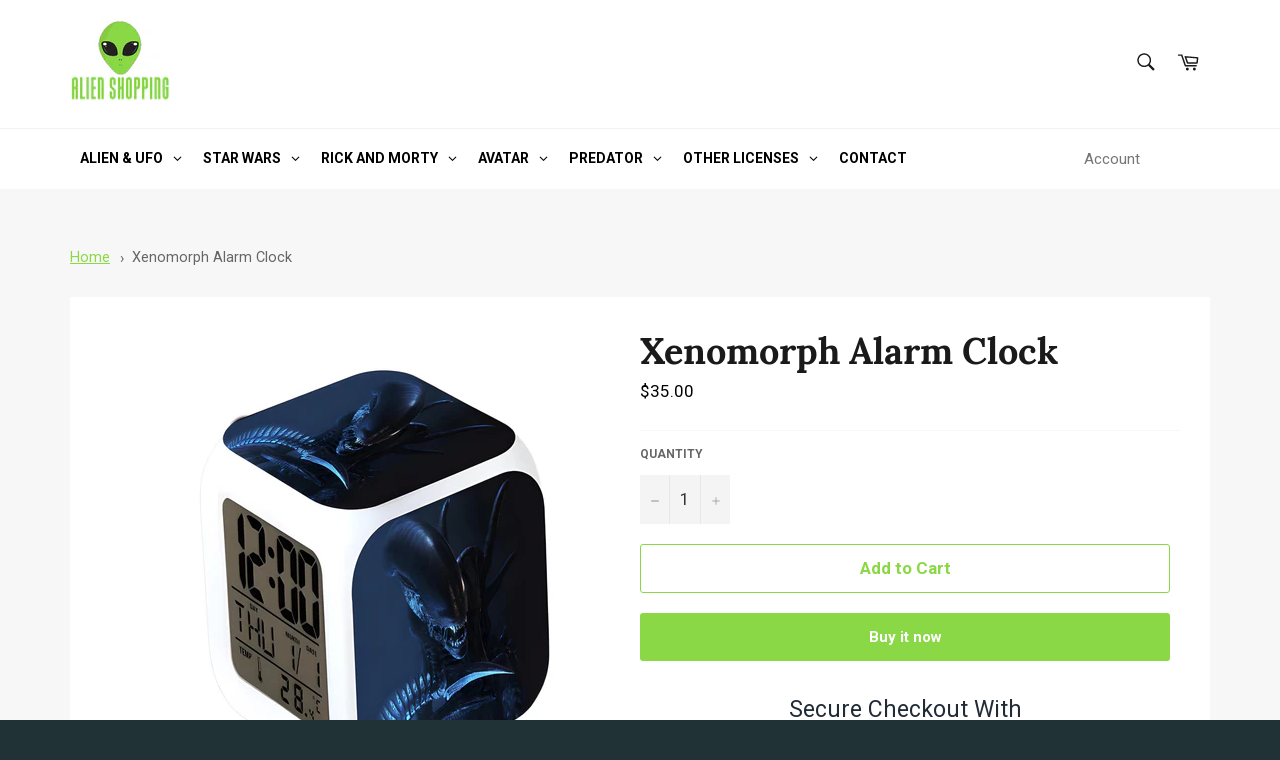

--- FILE ---
content_type: text/html; charset=utf-8
request_url: https://alien-shopping.com/products/xenomorph-alarm-clock
body_size: 33427
content:
<!doctype html>
<html class="no-js" lang="en">
<head>

  <meta charset="utf-8">
  <meta http-equiv="X-UA-Compatible" content="IE=edge,chrome=1">
  <meta name="viewport" content="width=device-width,initial-scale=1">
  <meta name="theme-color" content="#ffffff">

  
    <link rel="shortcut icon" href="//alien-shopping.com/cdn/shop/files/alien-shopping-favicon_32x32.png?v=1698694490" type="image/png">
  

  <link rel="canonical" href="https://alien-shopping.com/products/xenomorph-alarm-clock">
  <title>
  Xenomorph Alarm Clock | Alien Shopping
  </title>

    <script
	type='text/javascript'
	async
	src='https://widgets.automizely.com/reviews/v1/sdk.js?connection_id=f6f0d429e2a0452486d2b212b8fafc17&mapped_org_id=fbc3b27e50bc008e198db311249df105_v1&oid=5d80f019e84a4370bdfaa73ebde4141d&shop=alien-shopping.com'
></script>

  
    <meta name="description" content="Face the unknown with the Xenomorph alarm clock! Go on an adventure with the Xenomorph alarm clock! 👽">
  

  <!-- /snippets/social-meta-tags.liquid -->




<meta property="og:site_name" content="Alien Shopping">
<meta property="og:url" content="https://alien-shopping.com/products/xenomorph-alarm-clock">
<meta property="og:title" content="Xenomorph Alarm Clock | Alien Shopping">
<meta property="og:type" content="product">
<meta property="og:description" content="Face the unknown with the Xenomorph alarm clock! Go on an adventure with the Xenomorph alarm clock! 👽">

  <meta property="og:price:amount" content="35.00">
  <meta property="og:price:currency" content="USD">

<meta property="og:image" content="http://alien-shopping.com/cdn/shop/files/xenomorph_alarm_clock_1200x1200.jpg?v=1694468932">
<meta property="og:image:secure_url" content="https://alien-shopping.com/cdn/shop/files/xenomorph_alarm_clock_1200x1200.jpg?v=1694468932">


<meta name="twitter:card" content="summary_large_image">
<meta name="twitter:title" content="Xenomorph Alarm Clock | Alien Shopping">
<meta name="twitter:description" content="Face the unknown with the Xenomorph alarm clock! Go on an adventure with the Xenomorph alarm clock! 👽">

  <style data-shopify>
  :root {
    --color-body-text: #666666;
    --color-body: #ffffff;
  }
</style>


  <script>
    document.documentElement.className = document.documentElement.className.replace('no-js', 'js');
  </script>

  <link href="//alien-shopping.com/cdn/shop/t/10/assets/theme.scss.css?v=1859626223305998551709795711" rel="stylesheet" type="text/css" media="all" />

  <script>
    window.theme = window.theme || {};

    theme.strings = {
      stockAvailable: "1 available",
      addToCart: "Add to Cart",
      soldOut: "Sold Out",
      unavailable: "Unavailable",
      noStockAvailable: "The item could not be added to your cart because there are not enough in stock.",
      willNotShipUntil: "Will not ship until [date]",
      willBeInStockAfter: "Will be in stock after [date]",
      totalCartDiscount: "You're saving [savings]",
      addressError: "Error looking up that address",
      addressNoResults: "No results for that address",
      addressQueryLimit: "You have exceeded the Google API usage limit. Consider upgrading to a \u003ca href=\"https:\/\/developers.google.com\/maps\/premium\/usage-limits\"\u003ePremium Plan\u003c\/a\u003e.",
      authError: "There was a problem authenticating your Google Maps API Key.",
      slideNumber: "Slide [slide_number], current"
    };</script>

  <script src="//alien-shopping.com/cdn/shop/t/10/assets/lazysizes.min.js?v=56045284683979784691706903504" async="async"></script>

  

  <script src="//alien-shopping.com/cdn/shop/t/10/assets/vendor.js?v=59352919779726365461706903504" defer="defer"></script>

  
    <script>
      window.theme = window.theme || {};
      theme.moneyFormat = "${{amount}}";
    </script>
  

  <script src="//alien-shopping.com/cdn/shop/t/10/assets/theme.js?v=171366231195154451781706903504" defer="defer"></script>

  <script>window.performance && window.performance.mark && window.performance.mark('shopify.content_for_header.start');</script><meta name="google-site-verification" content="Ard3UarSbFQfQG435-IEoSukFqIxPJuGSEbJhJSOZs4">
<meta id="shopify-digital-wallet" name="shopify-digital-wallet" content="/68739662110/digital_wallets/dialog">
<meta name="shopify-checkout-api-token" content="a318fcbb9927255bcb0c6a38080c2331">
<meta id="in-context-paypal-metadata" data-shop-id="68739662110" data-venmo-supported="true" data-environment="production" data-locale="en_US" data-paypal-v4="true" data-currency="USD">
<link rel="alternate" type="application/json+oembed" href="https://alien-shopping.com/products/xenomorph-alarm-clock.oembed">
<script async="async" src="/checkouts/internal/preloads.js?locale=en-US"></script>
<script id="shopify-features" type="application/json">{"accessToken":"a318fcbb9927255bcb0c6a38080c2331","betas":["rich-media-storefront-analytics"],"domain":"alien-shopping.com","predictiveSearch":true,"shopId":68739662110,"locale":"en"}</script>
<script>var Shopify = Shopify || {};
Shopify.shop = "alien-store-ds.myshopify.com";
Shopify.locale = "en";
Shopify.currency = {"active":"USD","rate":"1.0"};
Shopify.country = "US";
Shopify.theme = {"name":"modified only this theme","id":159344263508,"schema_name":"Venture","schema_version":"12.6.1","theme_store_id":null,"role":"main"};
Shopify.theme.handle = "null";
Shopify.theme.style = {"id":null,"handle":null};
Shopify.cdnHost = "alien-shopping.com/cdn";
Shopify.routes = Shopify.routes || {};
Shopify.routes.root = "/";</script>
<script type="module">!function(o){(o.Shopify=o.Shopify||{}).modules=!0}(window);</script>
<script>!function(o){function n(){var o=[];function n(){o.push(Array.prototype.slice.apply(arguments))}return n.q=o,n}var t=o.Shopify=o.Shopify||{};t.loadFeatures=n(),t.autoloadFeatures=n()}(window);</script>
<script id="shop-js-analytics" type="application/json">{"pageType":"product"}</script>
<script defer="defer" async type="module" src="//alien-shopping.com/cdn/shopifycloud/shop-js/modules/v2/client.init-shop-cart-sync_IZsNAliE.en.esm.js"></script>
<script defer="defer" async type="module" src="//alien-shopping.com/cdn/shopifycloud/shop-js/modules/v2/chunk.common_0OUaOowp.esm.js"></script>
<script type="module">
  await import("//alien-shopping.com/cdn/shopifycloud/shop-js/modules/v2/client.init-shop-cart-sync_IZsNAliE.en.esm.js");
await import("//alien-shopping.com/cdn/shopifycloud/shop-js/modules/v2/chunk.common_0OUaOowp.esm.js");

  window.Shopify.SignInWithShop?.initShopCartSync?.({"fedCMEnabled":true,"windoidEnabled":true});

</script>
<script>(function() {
  var isLoaded = false;
  function asyncLoad() {
    if (isLoaded) return;
    isLoaded = true;
    var urls = ["https:\/\/trust.conversionbear.com\/script?app=trust_badge\u0026shop=alien-store-ds.myshopify.com","\/\/cdn.shopify.com\/proxy\/748451ca7e1879ddec68e0ffe8e0c7101636a2e05cc7c4082d5e0ec6559e5c98\/api.goaffpro.com\/loader.js?shop=alien-store-ds.myshopify.com\u0026sp-cache-control=cHVibGljLCBtYXgtYWdlPTkwMA","https:\/\/countdown.conversionbear.com\/script?app=countdown\u0026shop=alien-store-ds.myshopify.com","https:\/\/widgets.automizely.com\/reviews\/v1\/sdk.js?connection_id=f6f0d429e2a0452486d2b212b8fafc17\u0026mapped_org_id=fbc3b27e50bc008e198db311249df105_v1\u0026oid=5d80f019e84a4370bdfaa73ebde4141d\u0026shop=alien-store-ds.myshopify.com","https:\/\/public.zoorix.com\/sdk.min.js?shop=alien-store-ds.myshopify.com"];
    for (var i = 0; i < urls.length; i++) {
      var s = document.createElement('script');
      s.type = 'text/javascript';
      s.async = true;
      s.src = urls[i];
      var x = document.getElementsByTagName('script')[0];
      x.parentNode.insertBefore(s, x);
    }
  };
  if(window.attachEvent) {
    window.attachEvent('onload', asyncLoad);
  } else {
    window.addEventListener('load', asyncLoad, false);
  }
})();</script>
<script id="__st">var __st={"a":68739662110,"offset":-21600,"reqid":"90b49c69-ee51-49b2-8764-8baa231767ed-1768425614","pageurl":"alien-shopping.com\/products\/xenomorph-alarm-clock","u":"a60802b985f4","p":"product","rtyp":"product","rid":8525956481364};</script>
<script>window.ShopifyPaypalV4VisibilityTracking = true;</script>
<script id="captcha-bootstrap">!function(){'use strict';const t='contact',e='account',n='new_comment',o=[[t,t],['blogs',n],['comments',n],[t,'customer']],c=[[e,'customer_login'],[e,'guest_login'],[e,'recover_customer_password'],[e,'create_customer']],r=t=>t.map((([t,e])=>`form[action*='/${t}']:not([data-nocaptcha='true']) input[name='form_type'][value='${e}']`)).join(','),a=t=>()=>t?[...document.querySelectorAll(t)].map((t=>t.form)):[];function s(){const t=[...o],e=r(t);return a(e)}const i='password',u='form_key',d=['recaptcha-v3-token','g-recaptcha-response','h-captcha-response',i],f=()=>{try{return window.sessionStorage}catch{return}},m='__shopify_v',_=t=>t.elements[u];function p(t,e,n=!1){try{const o=window.sessionStorage,c=JSON.parse(o.getItem(e)),{data:r}=function(t){const{data:e,action:n}=t;return t[m]||n?{data:e,action:n}:{data:t,action:n}}(c);for(const[e,n]of Object.entries(r))t.elements[e]&&(t.elements[e].value=n);n&&o.removeItem(e)}catch(o){console.error('form repopulation failed',{error:o})}}const l='form_type',E='cptcha';function T(t){t.dataset[E]=!0}const w=window,h=w.document,L='Shopify',v='ce_forms',y='captcha';let A=!1;((t,e)=>{const n=(g='f06e6c50-85a8-45c8-87d0-21a2b65856fe',I='https://cdn.shopify.com/shopifycloud/storefront-forms-hcaptcha/ce_storefront_forms_captcha_hcaptcha.v1.5.2.iife.js',D={infoText:'Protected by hCaptcha',privacyText:'Privacy',termsText:'Terms'},(t,e,n)=>{const o=w[L][v],c=o.bindForm;if(c)return c(t,g,e,D).then(n);var r;o.q.push([[t,g,e,D],n]),r=I,A||(h.body.append(Object.assign(h.createElement('script'),{id:'captcha-provider',async:!0,src:r})),A=!0)});var g,I,D;w[L]=w[L]||{},w[L][v]=w[L][v]||{},w[L][v].q=[],w[L][y]=w[L][y]||{},w[L][y].protect=function(t,e){n(t,void 0,e),T(t)},Object.freeze(w[L][y]),function(t,e,n,w,h,L){const[v,y,A,g]=function(t,e,n){const i=e?o:[],u=t?c:[],d=[...i,...u],f=r(d),m=r(i),_=r(d.filter((([t,e])=>n.includes(e))));return[a(f),a(m),a(_),s()]}(w,h,L),I=t=>{const e=t.target;return e instanceof HTMLFormElement?e:e&&e.form},D=t=>v().includes(t);t.addEventListener('submit',(t=>{const e=I(t);if(!e)return;const n=D(e)&&!e.dataset.hcaptchaBound&&!e.dataset.recaptchaBound,o=_(e),c=g().includes(e)&&(!o||!o.value);(n||c)&&t.preventDefault(),c&&!n&&(function(t){try{if(!f())return;!function(t){const e=f();if(!e)return;const n=_(t);if(!n)return;const o=n.value;o&&e.removeItem(o)}(t);const e=Array.from(Array(32),(()=>Math.random().toString(36)[2])).join('');!function(t,e){_(t)||t.append(Object.assign(document.createElement('input'),{type:'hidden',name:u})),t.elements[u].value=e}(t,e),function(t,e){const n=f();if(!n)return;const o=[...t.querySelectorAll(`input[type='${i}']`)].map((({name:t})=>t)),c=[...d,...o],r={};for(const[a,s]of new FormData(t).entries())c.includes(a)||(r[a]=s);n.setItem(e,JSON.stringify({[m]:1,action:t.action,data:r}))}(t,e)}catch(e){console.error('failed to persist form',e)}}(e),e.submit())}));const S=(t,e)=>{t&&!t.dataset[E]&&(n(t,e.some((e=>e===t))),T(t))};for(const o of['focusin','change'])t.addEventListener(o,(t=>{const e=I(t);D(e)&&S(e,y())}));const B=e.get('form_key'),M=e.get(l),P=B&&M;t.addEventListener('DOMContentLoaded',(()=>{const t=y();if(P)for(const e of t)e.elements[l].value===M&&p(e,B);[...new Set([...A(),...v().filter((t=>'true'===t.dataset.shopifyCaptcha))])].forEach((e=>S(e,t)))}))}(h,new URLSearchParams(w.location.search),n,t,e,['guest_login'])})(!0,!0)}();</script>
<script integrity="sha256-4kQ18oKyAcykRKYeNunJcIwy7WH5gtpwJnB7kiuLZ1E=" data-source-attribution="shopify.loadfeatures" defer="defer" src="//alien-shopping.com/cdn/shopifycloud/storefront/assets/storefront/load_feature-a0a9edcb.js" crossorigin="anonymous"></script>
<script data-source-attribution="shopify.dynamic_checkout.dynamic.init">var Shopify=Shopify||{};Shopify.PaymentButton=Shopify.PaymentButton||{isStorefrontPortableWallets:!0,init:function(){window.Shopify.PaymentButton.init=function(){};var t=document.createElement("script");t.src="https://alien-shopping.com/cdn/shopifycloud/portable-wallets/latest/portable-wallets.en.js",t.type="module",document.head.appendChild(t)}};
</script>
<script data-source-attribution="shopify.dynamic_checkout.buyer_consent">
  function portableWalletsHideBuyerConsent(e){var t=document.getElementById("shopify-buyer-consent"),n=document.getElementById("shopify-subscription-policy-button");t&&n&&(t.classList.add("hidden"),t.setAttribute("aria-hidden","true"),n.removeEventListener("click",e))}function portableWalletsShowBuyerConsent(e){var t=document.getElementById("shopify-buyer-consent"),n=document.getElementById("shopify-subscription-policy-button");t&&n&&(t.classList.remove("hidden"),t.removeAttribute("aria-hidden"),n.addEventListener("click",e))}window.Shopify?.PaymentButton&&(window.Shopify.PaymentButton.hideBuyerConsent=portableWalletsHideBuyerConsent,window.Shopify.PaymentButton.showBuyerConsent=portableWalletsShowBuyerConsent);
</script>
<script>
  function portableWalletsCleanup(e){e&&e.src&&console.error("Failed to load portable wallets script "+e.src);var t=document.querySelectorAll("shopify-accelerated-checkout .shopify-payment-button__skeleton, shopify-accelerated-checkout-cart .wallet-cart-button__skeleton"),e=document.getElementById("shopify-buyer-consent");for(let e=0;e<t.length;e++)t[e].remove();e&&e.remove()}function portableWalletsNotLoadedAsModule(e){e instanceof ErrorEvent&&"string"==typeof e.message&&e.message.includes("import.meta")&&"string"==typeof e.filename&&e.filename.includes("portable-wallets")&&(window.removeEventListener("error",portableWalletsNotLoadedAsModule),window.Shopify.PaymentButton.failedToLoad=e,"loading"===document.readyState?document.addEventListener("DOMContentLoaded",window.Shopify.PaymentButton.init):window.Shopify.PaymentButton.init())}window.addEventListener("error",portableWalletsNotLoadedAsModule);
</script>

<script type="module" src="https://alien-shopping.com/cdn/shopifycloud/portable-wallets/latest/portable-wallets.en.js" onError="portableWalletsCleanup(this)" crossorigin="anonymous"></script>
<script nomodule>
  document.addEventListener("DOMContentLoaded", portableWalletsCleanup);
</script>

<link id="shopify-accelerated-checkout-styles" rel="stylesheet" media="screen" href="https://alien-shopping.com/cdn/shopifycloud/portable-wallets/latest/accelerated-checkout-backwards-compat.css" crossorigin="anonymous">
<style id="shopify-accelerated-checkout-cart">
        #shopify-buyer-consent {
  margin-top: 1em;
  display: inline-block;
  width: 100%;
}

#shopify-buyer-consent.hidden {
  display: none;
}

#shopify-subscription-policy-button {
  background: none;
  border: none;
  padding: 0;
  text-decoration: underline;
  font-size: inherit;
  cursor: pointer;
}

#shopify-subscription-policy-button::before {
  box-shadow: none;
}

      </style>

<script>window.performance && window.performance.mark && window.performance.mark('shopify.content_for_header.end');</script>  
  
<meta name="google-site-verification" content="IOT5ve8lQ-hDVubgp90mBhxR94vLYpKHt0kaQNcxNtw" />
  
<meta name="google-site-verification" content="Ard3UarSbFQfQG435-IEoSukFqIxPJuGSEbJhJSOZs4" />
  


  
<style type='text/css'>
  .baCountry{width:30px;height:20px;display:inline-block;vertical-align:middle;margin-right:6px;background-size:30px!important;border-radius:4px;background-repeat:no-repeat}
  .baCountry-traditional .baCountry{background-image:url(https://cdn.shopify.com/s/files/1/0194/1736/6592/t/1/assets/ba-flags.png?=14261939516959647149);height:19px!important}
  .baCountry-modern .baCountry{background-image:url(https://cdn.shopify.com/s/files/1/0194/1736/6592/t/1/assets/ba-flags.png?=14261939516959647149)}
  .baCountry-NO-FLAG{background-position:0 0}.baCountry-AD{background-position:0 -20px}.baCountry-AED{background-position:0 -40px}.baCountry-AFN{background-position:0 -60px}.baCountry-AG{background-position:0 -80px}.baCountry-AI{background-position:0 -100px}.baCountry-ALL{background-position:0 -120px}.baCountry-AMD{background-position:0 -140px}.baCountry-AOA{background-position:0 -160px}.baCountry-ARS{background-position:0 -180px}.baCountry-AS{background-position:0 -200px}.baCountry-AT{background-position:0 -220px}.baCountry-AUD{background-position:0 -240px}.baCountry-AWG{background-position:0 -260px}.baCountry-AZN{background-position:0 -280px}.baCountry-BAM{background-position:0 -300px}.baCountry-BBD{background-position:0 -320px}.baCountry-BDT{background-position:0 -340px}.baCountry-BE{background-position:0 -360px}.baCountry-BF{background-position:0 -380px}.baCountry-BGN{background-position:0 -400px}.baCountry-BHD{background-position:0 -420px}.baCountry-BIF{background-position:0 -440px}.baCountry-BJ{background-position:0 -460px}.baCountry-BMD{background-position:0 -480px}.baCountry-BND{background-position:0 -500px}.baCountry-BOB{background-position:0 -520px}.baCountry-BRL{background-position:0 -540px}.baCountry-BSD{background-position:0 -560px}.baCountry-BTN{background-position:0 -580px}.baCountry-BWP{background-position:0 -600px}.baCountry-BYN{background-position:0 -620px}.baCountry-BZD{background-position:0 -640px}.baCountry-CAD{background-position:0 -660px}.baCountry-CC{background-position:0 -680px}.baCountry-CDF{background-position:0 -700px}.baCountry-CG{background-position:0 -720px}.baCountry-CHF{background-position:0 -740px}.baCountry-CI{background-position:0 -760px}.baCountry-CK{background-position:0 -780px}.baCountry-CLP{background-position:0 -800px}.baCountry-CM{background-position:0 -820px}.baCountry-CNY{background-position:0 -840px}.baCountry-COP{background-position:0 -860px}.baCountry-CRC{background-position:0 -880px}.baCountry-CU{background-position:0 -900px}.baCountry-CX{background-position:0 -920px}.baCountry-CY{background-position:0 -940px}.baCountry-CZK{background-position:0 -960px}.baCountry-DE{background-position:0 -980px}.baCountry-DJF{background-position:0 -1000px}.baCountry-DKK{background-position:0 -1020px}.baCountry-DM{background-position:0 -1040px}.baCountry-DOP{background-position:0 -1060px}.baCountry-DZD{background-position:0 -1080px}.baCountry-EC{background-position:0 -1100px}.baCountry-EE{background-position:0 -1120px}.baCountry-EGP{background-position:0 -1140px}.baCountry-ER{background-position:0 -1160px}.baCountry-ES{background-position:0 -1180px}.baCountry-ETB{background-position:0 -1200px}.baCountry-EUR{background-position:0 -1220px}.baCountry-FI{background-position:0 -1240px}.baCountry-FJD{background-position:0 -1260px}.baCountry-FKP{background-position:0 -1280px}.baCountry-FO{background-position:0 -1300px}.baCountry-FR{background-position:0 -1320px}.baCountry-GA{background-position:0 -1340px}.baCountry-GBP{background-position:0 -1360px}.baCountry-GD{background-position:0 -1380px}.baCountry-GEL{background-position:0 -1400px}.baCountry-GHS{background-position:0 -1420px}.baCountry-GIP{background-position:0 -1440px}.baCountry-GL{background-position:0 -1460px}.baCountry-GMD{background-position:0 -1480px}.baCountry-GNF{background-position:0 -1500px}.baCountry-GQ{background-position:0 -1520px}.baCountry-GR{background-position:0 -1540px}.baCountry-GTQ{background-position:0 -1560px}.baCountry-GU{background-position:0 -1580px}.baCountry-GW{background-position:0 -1600px}.baCountry-HKD{background-position:0 -1620px}.baCountry-HNL{background-position:0 -1640px}.baCountry-HRK{background-position:0 -1660px}.baCountry-HTG{background-position:0 -1680px}.baCountry-HUF{background-position:0 -1700px}.baCountry-IDR{background-position:0 -1720px}.baCountry-IE{background-position:0 -1740px}.baCountry-ILS{background-position:0 -1760px}.baCountry-INR{background-position:0 -1780px}.baCountry-IO{background-position:0 -1800px}.baCountry-IQD{background-position:0 -1820px}.baCountry-IRR{background-position:0 -1840px}.baCountry-ISK{background-position:0 -1860px}.baCountry-IT{background-position:0 -1880px}.baCountry-JMD{background-position:0 -1900px}.baCountry-JOD{background-position:0 -1920px}.baCountry-JPY{background-position:0 -1940px}.baCountry-KES{background-position:0 -1960px}.baCountry-KGS{background-position:0 -1980px}.baCountry-KHR{background-position:0 -2000px}.baCountry-KI{background-position:0 -2020px}.baCountry-KMF{background-position:0 -2040px}.baCountry-KN{background-position:0 -2060px}.baCountry-KP{background-position:0 -2080px}.baCountry-KRW{background-position:0 -2100px}.baCountry-KWD{background-position:0 -2120px}.baCountry-KYD{background-position:0 -2140px}.baCountry-KZT{background-position:0 -2160px}.baCountry-LBP{background-position:0 -2180px}.baCountry-LI{background-position:0 -2200px}.baCountry-LKR{background-position:0 -2220px}.baCountry-LRD{background-position:0 -2240px}.baCountry-LSL{background-position:0 -2260px}.baCountry-LT{background-position:0 -2280px}.baCountry-LU{background-position:0 -2300px}.baCountry-LV{background-position:0 -2320px}.baCountry-LYD{background-position:0 -2340px}.baCountry-MAD{background-position:0 -2360px}.baCountry-MC{background-position:0 -2380px}.baCountry-MDL{background-position:0 -2400px}.baCountry-ME{background-position:0 -2420px}.baCountry-MGA{background-position:0 -2440px}.baCountry-MKD{background-position:0 -2460px}.baCountry-ML{background-position:0 -2480px}.baCountry-MMK{background-position:0 -2500px}.baCountry-MN{background-position:0 -2520px}.baCountry-MOP{background-position:0 -2540px}.baCountry-MQ{background-position:0 -2560px}.baCountry-MR{background-position:0 -2580px}.baCountry-MS{background-position:0 -2600px}.baCountry-MT{background-position:0 -2620px}.baCountry-MUR{background-position:0 -2640px}.baCountry-MVR{background-position:0 -2660px}.baCountry-MWK{background-position:0 -2680px}.baCountry-MXN{background-position:0 -2700px}.baCountry-MYR{background-position:0 -2720px}.baCountry-MZN{background-position:0 -2740px}.baCountry-NAD{background-position:0 -2760px}.baCountry-NE{background-position:0 -2780px}.baCountry-NF{background-position:0 -2800px}.baCountry-NG{background-position:0 -2820px}.baCountry-NIO{background-position:0 -2840px}.baCountry-NL{background-position:0 -2860px}.baCountry-NOK{background-position:0 -2880px}.baCountry-NPR{background-position:0 -2900px}.baCountry-NR{background-position:0 -2920px}.baCountry-NU{background-position:0 -2940px}.baCountry-NZD{background-position:0 -2960px}.baCountry-OMR{background-position:0 -2980px}.baCountry-PAB{background-position:0 -3000px}.baCountry-PEN{background-position:0 -3020px}.baCountry-PGK{background-position:0 -3040px}.baCountry-PHP{background-position:0 -3060px}.baCountry-PKR{background-position:0 -3080px}.baCountry-PLN{background-position:0 -3100px}.baCountry-PR{background-position:0 -3120px}.baCountry-PS{background-position:0 -3140px}.baCountry-PT{background-position:0 -3160px}.baCountry-PW{background-position:0 -3180px}.baCountry-QAR{background-position:0 -3200px}.baCountry-RON{background-position:0 -3220px}.baCountry-RSD{background-position:0 -3240px}.baCountry-RUB{background-position:0 -3260px}.baCountry-RWF{background-position:0 -3280px}.baCountry-SAR{background-position:0 -3300px}.baCountry-SBD{background-position:0 -3320px}.baCountry-SCR{background-position:0 -3340px}.baCountry-SDG{background-position:0 -3360px}.baCountry-SEK{background-position:0 -3380px}.baCountry-SGD{background-position:0 -3400px}.baCountry-SI{background-position:0 -3420px}.baCountry-SK{background-position:0 -3440px}.baCountry-SLL{background-position:0 -3460px}.baCountry-SM{background-position:0 -3480px}.baCountry-SN{background-position:0 -3500px}.baCountry-SO{background-position:0 -3520px}.baCountry-SRD{background-position:0 -3540px}.baCountry-SSP{background-position:0 -3560px}.baCountry-STD{background-position:0 -3580px}.baCountry-SV{background-position:0 -3600px}.baCountry-SYP{background-position:0 -3620px}.baCountry-SZL{background-position:0 -3640px}.baCountry-TC{background-position:0 -3660px}.baCountry-TD{background-position:0 -3680px}.baCountry-TG{background-position:0 -3700px}.baCountry-THB{background-position:0 -3720px}.baCountry-TJS{background-position:0 -3740px}.baCountry-TK{background-position:0 -3760px}.baCountry-TMT{background-position:0 -3780px}.baCountry-TND{background-position:0 -3800px}.baCountry-TOP{background-position:0 -3820px}.baCountry-TRY{background-position:0 -3840px}.baCountry-TTD{background-position:0 -3860px}.baCountry-TWD{background-position:0 -3880px}.baCountry-TZS{background-position:0 -3900px}.baCountry-UAH{background-position:0 -3920px}.baCountry-UGX{background-position:0 -3940px}.baCountry-USD{background-position:0 -3960px}.baCountry-UYU{background-position:0 -3980px}.baCountry-UZS{background-position:0 -4000px}.baCountry-VEF{background-position:0 -4020px}.baCountry-VG{background-position:0 -4040px}.baCountry-VI{background-position:0 -4060px}.baCountry-VND{background-position:0 -4080px}.baCountry-VUV{background-position:0 -4100px}.baCountry-WST{background-position:0 -4120px}.baCountry-XAF{background-position:0 -4140px}.baCountry-XPF{background-position:0 -4160px}.baCountry-YER{background-position:0 -4180px}.baCountry-ZAR{background-position:0 -4200px}.baCountry-ZM{background-position:0 -4220px}.baCountry-ZW{background-position:0 -4240px}
  .bacurr-checkoutNotice{margin: 3px 10px 0 10px;left: 0;right: 0;text-align: center;}
  @media (min-width:750px) {.bacurr-checkoutNotice{position: absolute;}}
</style>

<script>
    window.baCurr = window.baCurr || {};
    window.baCurr.config = {}; window.baCurr.rePeat = function () {};
    Object.assign(window.baCurr.config, {
      "enabled":false,
      "manual_placement":"",
      "night_time":false,
      "round_by_default":false,
      "display_position":"",
      "display_position_type":"floating",
      "custom_code":{"css":""},
      "flag_type":"",
      "flag_design":"modern",
      "round_style":"",
      "round_dec":"",
      "chosen_cur":,
      "desktop_visible":false,
      "mob_visible":false,
      "money_mouse_show":false,
      "textColor":"",
      "flag_theme":"default",
      "selector_hover_hex":"",
      "lightning":false,
      "mob_manual_placement":"",
      "mob_placement":"",
      "mob_placement_type":"floating",
      "moneyWithCurrencyFormat":false,
      "ui_style":"default",
      "user_curr":"",
      "auto_loc":false,
      "auto_pref":false,
      "selector_bg_hex":"",
      "selector_border_type":"",
      "cart_alert_bg_hex":"",
      "cart_alert_note":"",
      "cart_alert_state":false,
      "cart_alert_font_hex":""
    },{
      money_format: "${{amount}}",
      money_with_currency_format: "${{amount}} USD",
      user_curr: "USD"
    });
    window.baCurr.config.multi_curr = [];
    
    window.baCurr.config.final_currency = "USD" || '';
    window.baCurr.config.multi_curr = "USD".split(',') || '';

    (function(window, document) {"use strict";
      function onload(){
        function insertPopupMessageJs(){
          var head = document.getElementsByTagName('head')[0];
          var script = document.createElement('script');
          script.src = ('https:' == document.location.protocol ? 'https://' : 'http://') + 'currency.boosterapps.com/preview_curr.js';
          script.type = 'text/javascript';
          head.appendChild(script);
        }

        if(document.location.search.indexOf("preview_cur=1") > -1){
          setTimeout(function(){
            window.currency_preview_result = document.getElementById("baCurrSelector").length > 0 ? 'success' : 'error';
            insertPopupMessageJs();
          }, 1000);
        }
      }

      var head = document.getElementsByTagName('head')[0];
      var script = document.createElement('script');
      script.src = ('https:' == document.location.protocol ? 'https://' : 'http://') + "";
      script.type = 'text/javascript';
      script.onload = script.onreadystatechange = function() {
      if (script.readyState) {
        if (script.readyState === 'complete' || script.readyState === 'loaded') {
          script.onreadystatechange = null;
            onload();
          }
        }
        else {
          onload();
        }
      };
      head.appendChild(script);

    }(window, document));
</script>


  
<!-- BEGIN app block: shopify://apps/globo-mega-menu/blocks/app-embed/7a00835e-fe40-45a5-a615-2eb4ab697b58 -->
<link href="//cdn.shopify.com/extensions/019b6e53-04e2-713c-aa06-5bced6079bf6/menufrontend-304/assets/main-navigation-styles.min.css" rel="stylesheet" type="text/css" media="all" />
<link href="//cdn.shopify.com/extensions/019b6e53-04e2-713c-aa06-5bced6079bf6/menufrontend-304/assets/theme-styles.min.css" rel="stylesheet" type="text/css" media="all" />
<script type="text/javascript" hs-ignore data-cookieconsent="ignore" data-ccm-injected>
document.getElementsByTagName('html')[0].classList.add('globo-menu-loading');
window.GloboMenuConfig = window.GloboMenuConfig || {}
window.GloboMenuConfig.curLocale = "en";
window.GloboMenuConfig.shop = "alien-store-ds.myshopify.com";
window.GloboMenuConfig.GloboMenuLocale = "en";
window.GloboMenuConfig.locale = "en";
window.menuRootUrl = "";
window.GloboMenuCustomer = false;
window.GloboMenuAssetsUrl = 'https://cdn.shopify.com/extensions/019b6e53-04e2-713c-aa06-5bced6079bf6/menufrontend-304/assets/';
window.GloboMenuFilesUrl = '//alien-shopping.com/cdn/shop/files/';
window.GloboMenuLinklists = {"main-menu": [{'url' :"#", 'title': "Clothing"},{'url' :"#", 'title': "Decorations"},{'url' :"#", 'title': "Jewelry"},{'url' :"#", 'title': "Accessories"},{'url' :"\/collections\/alien-books", 'title': "Books"},{'url' :"\/pages\/contact", 'title': "Contact"}],"footer": [{'url' :"\/pages\/about-us", 'title': "About Us"},{'url' :"\/blogs\/alien-blog", 'title': "Blog"},{'url' :"\/policies\/refund-policy", 'title': "Refund Policy"},{'url' :"\/policies\/terms-of-service", 'title': "Terms of Service"},{'url' :"\/policies\/shipping-policy", 'title': "Shipping Policy"},{'url' :"\/policies\/privacy-policy", 'title': "Privacy Policy"}],"useful-links": [{'url' :"\/pages\/contact", 'title': "Contact"},{'url' :"\/pages\/main-faqs", 'title': "FAQ"},{'url' :"https:\/\/alien-shopping.goaffpro.com", 'title': "Become A Partner"}],"partners": [{'url' :"https:\/\/zelda-shop.com", 'title': "Zelda Shop"},{'url' :"https:\/\/loja-naruto.com", 'title': "Loja Naruto"}],"customer-account-main-menu": [{'url' :"\/", 'title': "Shop"},{'url' :"https:\/\/shopify.com\/68739662110\/account\/orders?locale=en\u0026region_country=US", 'title': "Orders"}]}
window.GloboMenuConfig.is_app_embedded = true;
window.showAdsInConsole = true;
</script>

<script hs-ignore data-cookieconsent="ignore" data-ccm-injected type="text/javascript">
  window.GloboMenus = window.GloboMenus || [];
  var menuKey = 37005;
  window.GloboMenus[menuKey] = window.GloboMenus[menuKey] || {};
  window.GloboMenus[menuKey].id = menuKey;window.GloboMenus[menuKey].replacement = {"type":"auto","main_menu":"main-menu","mobile_menu":"main-menu"};window.GloboMenus[menuKey].type = "main";
  window.GloboMenus[menuKey].schedule = null;
  window.GloboMenus[menuKey].settings ={"font":{"tab_fontsize":"14","menu_fontsize":"14","tab_fontfamily":"Roboto","tab_fontweight":"regular","menu_fontfamily":"Roboto","menu_fontweight":"700","tab_fontfamily_2":"Lato","menu_fontfamily_2":"Lato","submenu_text_fontsize":"14","tab_fontfamily_custom":false,"menu_fontfamily_custom":false,"submenu_text_fontfamily":"Roboto","submenu_text_fontweight":"regular","submenu_heading_fontsize":"13","submenu_text_fontfamily_2":"Arimo","submenu_heading_fontfamily":"Roboto","submenu_heading_fontweight":"700","submenu_description_fontsize":"12","submenu_heading_fontfamily_2":"Bitter","submenu_description_fontfamily":"Roboto","submenu_description_fontweight":"regular","submenu_text_fontfamily_custom":false,"submenu_description_fontfamily_2":"Indie Flower","submenu_heading_fontfamily_custom":false,"submenu_description_fontfamily_custom":false},"color":{"menu_text":"rgba(0, 0, 0, 1)","menu_border":"rgba(255, 255, 255, 1)","submenu_text":"rgba(0, 0, 0, 1)","atc_text_color":"#FFFFFF","submenu_border":"#d1d1d1","menu_background":"rgba(255, 255, 255, 1)","menu_text_hover":"rgba(138, 216, 70, 1)","sale_text_color":"#ffffff","submenu_heading":"rgba(0, 0, 0, 1)","tab_heading_color":"#202020","soldout_text_color":"#757575","submenu_background":"#ffffff","submenu_text_hover":"rgba(138, 216, 70, 1)","submenu_description":"#969696","atc_background_color":"#1F1F1F","atc_text_color_hover":"#FFFFFF","tab_background_hover":"rgba(217, 217, 217, 1)","menu_background_hover":"rgba(255, 255, 255, 1)","sale_background_color":"#ec523e","soldout_background_color":"#d5d5d5","tab_heading_active_color":"#000000","submenu_description_hover":"#4d5bcd","atc_background_color_hover":"#000000"},"general":{"align":"left","login":false,"border":true,"logout":false,"search":false,"account":false,"trigger":"click_toggle","register":false,"atcButton":false,"max_width":null,"indicators":true,"responsive":"768","transition":"fade","orientation":"horizontal","menu_padding":"10","carousel_loop":true,"mobile_border":true,"mobile_trigger":"click_toggle","submenu_border":true,"tab_lineheight":"16","menu_lineheight":"45","lazy_load_enable":true,"transition_delay":"100","transition_speed":"120","submenu_max_width":null,"carousel_auto_play":true,"dropdown_lineheight":"11","linklist_lineheight":"26","mobile_sticky_header":true,"desktop_sticky_header":true,"mobile_hide_linklist_submenu":false},"language":{"name":"Name","sale":"Sale","send":"Send","view":"View details","email":"Email","phone":"Phone Number","search":"Search for...","message":"Message","sold_out":"Sold out","add_to_cart":"Add to cart"}};
  window.GloboMenus[menuKey].itemsLength = 7;
</script><script type="template/html" id="globoMenu37005HTML"><ul class="gm-menu gm-menu-37005 gm-bordered gm-mobile-bordered gm-has-retractor gm-submenu-align-left gm-menu-trigger-click_toggle gm-transition-fade" data-menu-id="37005" data-transition-speed="120" data-transition-delay="100">
<li style="--gm-item-custom-color:rgba(0, 0, 0, 1);--gm-item-custom-hover-color:rgba(89, 86, 86, 1);--gm-item-custom-background-color:rgba(255, 255, 255, 1);--gm-item-custom-hover-background-color:rgba(255, 255, 255, 1);" data-gmmi="0" data-gmdi="0" class="gm-item gm-level-0 gm-has-submenu gm-submenu-mega gm-submenu-align-full has-custom-color"><a class="gm-target" title="ALIEN &amp; UFO" href="#"><span class="gm-text">ALIEN & UFO</span><span class="gm-retractor"></span></a><div 
      class="gm-submenu gm-mega gm-submenu-bordered" 
      style=""
    ><div style="" class="submenu-background"></div>
      <ul class="gm-grid">
<li class="gm-item gm-grid-item gmcol-2 gm-has-submenu"><ul style="--columns:1" class="gm-links">
<li class="gm-item gm-heading"><a class="gm-target" title="View Alien &amp; UFO store" href="https://alien-shopping.com/pages/alien-store"><span class="gm-text">View Alien & UFO store</span></a>
</li></ul>
</li>
<li class="gm-item gm-grid-item gmcol-2 gm-has-submenu"><ul style="--columns:1" class="gm-links">
<li class="gm-item gm-heading"><div class="gm-target" title="Alien Clothing"><span class="gm-text">Alien Clothing</span></div>
</li>
<li class="gm-item"><a class="gm-target" title="All" href="/collections/alien-clothing"><span class="gm-text">All</span></a>
</li>
<li class="gm-item"><a class="gm-target" title="Costumes" href="/collections/alien-costumes"><span class="gm-text">Costumes</span></a>
</li>
<li class="gm-item"><a class="gm-target" title="T-Shirts" href="/collections/alien-t-shirts"><span class="gm-text">T-Shirts</span></a>
</li>
<li class="gm-item"><a class="gm-target" title="Hoodies" href="/collections/alien-hoodies"><span class="gm-text">Hoodies</span></a>
</li>
<li class="gm-item"><a class="gm-target" title="Shoes" href="/collections/alien-shoes"><span class="gm-text">Shoes</span></a>
</li>
<li class="gm-item"><a class="gm-target" title="Beanies" href="/collections/alien-beanie"><span class="gm-text">Beanies</span></a>
</li>
<li class="gm-item"><a class="gm-target" title="Hats" href="/collections/alien-hats"><span class="gm-text">Hats</span></a>
</li>
<li class="gm-item"><a class="gm-target" title="Glasses" href="/collections/alien-glasses"><span class="gm-text">Glasses</span></a>
</li>
<li class="gm-item"><a class="gm-target" title="Tank Tops" href="/collections/alien-tank-tops"><span class="gm-text">Tank Tops</span></a>
</li>
<li class="gm-item"><a class="gm-target" title="Swimsuit" href="/collections/alien-swimsuit"><span class="gm-text">Swimsuit</span></a>
</li>
<li class="gm-item"><a class="gm-target" title="Leggings" href="/collections/alien-leggings"><span class="gm-text">Leggings</span></a>
</li></ul>
</li>
<li class="gm-item gm-grid-item gmcol-2 gm-has-submenu"><ul style="--columns:1" class="gm-links">
<li class="gm-item gm-heading"><div class="gm-target" title="Alien Decorations"><span class="gm-text">Alien Decorations</span></div>
</li>
<li class="gm-item"><a class="gm-target" title="All" href="/collections/alien-decorations"><span class="gm-text">All</span></a>
</li>
<li class="gm-item"><a class="gm-target" title="Lego" href="/collections/alien-lego"><span class="gm-text">Lego</span></a>
</li>
<li class="gm-item"><a class="gm-target" title="Posters" href="/collections/alien-posters"><span class="gm-text">Posters</span></a>
</li>
<li class="gm-item"><a class="gm-target" title="Paintings" href="/collections/alien-painting"><span class="gm-text">Paintings</span></a>
</li>
<li class="gm-item"><a class="gm-target" title="Figures" href="/collections/alien-figures"><span class="gm-text">Figures</span></a>
</li>
<li class="gm-item"><a class="gm-target" title="Stickers" href="/collections/alien-stickers"><span class="gm-text">Stickers</span></a>
</li>
<li class="gm-item"><a class="gm-target" title="Lamps" href="/collections/alien-lamps"><span class="gm-text">Lamps</span></a>
</li>
<li class="gm-item"><a class="gm-target" title="Rugs" href="/collections/alien-rug"><span class="gm-text">Rugs</span></a>
</li>
<li class="gm-item"><a class="gm-target" title="Blankets" href="/collections/alien-blanket"><span class="gm-text">Blankets</span></a>
</li>
<li class="gm-item"><a class="gm-target" title="Wall Art" href="/collections/alien-wall-art"><span class="gm-text">Wall Art</span></a>
</li>
<li class="gm-item"><a class="gm-target" title="Birthday" href="/collections/alien-birthday"><span class="gm-text">Birthday</span></a>
</li></ul>
</li>
<li class="gm-item gm-grid-item gmcol-2 gm-has-submenu"><ul style="--columns:1" class="gm-links">
<li class="gm-item gm-heading"><div class="gm-target" title="Alien Jewelry"><span class="gm-text">Alien Jewelry</span></div>
</li>
<li class="gm-item"><a class="gm-target" title="All" href="/collections/alien-jewelry"><span class="gm-text">All</span></a>
</li>
<li class="gm-item"><a class="gm-target" title="Rings" href="/collections/alien-rings"><span class="gm-text">Rings</span></a>
</li>
<li class="gm-item"><a class="gm-target" title="Necklaces" href="/collections/alien-necklace"><span class="gm-text">Necklaces</span></a>
</li>
<li class="gm-item"><a class="gm-target" title="Pins" href="/collections/alien-pins"><span class="gm-text">Pins</span></a>
</li>
<li class="gm-item"><a class="gm-target" title="Earrings" href="/collections/alien-earrings"><span class="gm-text">Earrings</span></a>
</li>
<li class="gm-item"><a class="gm-target" title="Keychains" href="/collections/alien-keychains"><span class="gm-text">Keychains</span></a>
</li></ul>
</li>
<li class="gm-item gm-grid-item gmcol-2 gm-has-submenu"><ul style="--columns:1" class="gm-links">
<li class="gm-item gm-heading"><div class="gm-target" title="Alien Accessories"><span class="gm-text">Alien Accessories</span></div>
</li>
<li class="gm-item"><a class="gm-target" title="All" href="/collections/alien-accessories"><span class="gm-text">All</span></a>
</li>
<li class="gm-item"><a class="gm-target" title="Plushies" href="/collections/alien-plushies"><span class="gm-text">Plushies</span></a>
</li>
<li class="gm-item"><a class="gm-target" title="Backpacks" href="/collections/alien-backpacks"><span class="gm-text">Backpacks</span></a>
</li>
<li class="gm-item"><a class="gm-target" title="Mugs" href="/collections/alien-mugs"><span class="gm-text">Mugs</span></a>
</li>
<li class="gm-item"><a class="gm-target" title="Phone Cases" href="/collections/alien-phone-case"><span class="gm-text">Phone Cases</span></a>
</li>
<li class="gm-item"><a class="gm-target" title="Mouse Pads" href="/collections/alien-mouse-pad"><span class="gm-text">Mouse Pads</span></a>
</li>
<li class="gm-item"><a class="gm-target" title="Alarm Clocks" href="/collections/alien-alarm-clocks"><span class="gm-text">Alarm Clocks</span></a>
</li></ul>
</li>
<li class="gm-item gm-grid-item gmcol-2 gm-has-submenu"><ul style="--columns:1" class="gm-links">
<li class="gm-item gm-heading"><a class="gm-target" title="Alien Books" href="/collections/alien-books"><span class="gm-text">Alien Books</span></a>
</li></ul>
</li></ul>
    </div></li>

<li style="--gm-item-custom-color:rgba(0, 0, 0, 1);--gm-item-custom-hover-color:rgba(89, 86, 86, 1);--gm-item-custom-background-color:rgba(255, 255, 255, 1);--gm-item-custom-hover-background-color:rgba(255, 255, 255, 1);" data-gmmi="1" data-gmdi="1" class="gm-item gm-level-0 gm-has-submenu gm-submenu-mega gm-submenu-align-full has-custom-color"><a class="gm-target" title="STAR WARS" href="#"><span class="gm-text">STAR WARS</span><span class="gm-retractor"></span></a><div 
      class="gm-submenu gm-mega gm-submenu-bordered" 
      style=""
    ><div style="" class="submenu-background"></div>
      <ul class="gm-grid">
<li class="gm-item gm-grid-item gmcol-2 gm-has-submenu"><ul style="--columns:1" class="gm-links">
<li class="gm-item gm-heading"><a class="gm-target" title="View Star Wars store" href="https://alien-shopping.com/pages/star-wars-store"><span class="gm-text">View Star Wars store</span></a>
</li></ul>
</li>
<li class="gm-item gm-grid-item gmcol-2 gm-has-submenu"><ul style="--columns:1" class="gm-links">
<li class="gm-item gm-heading"><div class="gm-target" title="Star Wars Clothing"><span class="gm-text">Star Wars Clothing</span></div>
</li>
<li class="gm-item"><a class="gm-target" title="All" href="/collections/star-wars-clothing"><span class="gm-text">All</span></a>
</li>
<li class="gm-item"><a class="gm-target" title="Costumes" href="/collections/star-wars-costumes"><span class="gm-text">Costumes</span></a>
</li>
<li class="gm-item"><a class="gm-target" title="Helmets" href="/collections/star-wars-helmets"><span class="gm-text">Helmets</span></a>
</li>
<li class="gm-item"><a class="gm-target" title="Lightsabers" href="/collections/lightsabers"><span class="gm-text">Lightsabers</span></a>
</li>
<li class="gm-item"><a class="gm-target" title="T-Shirts" href="/collections/star-wars-t-shirts"><span class="gm-text">T-Shirts</span></a>
</li>
<li class="gm-item"><a class="gm-target" title="Hoodies" href="/collections/star-wars-hoodies"><span class="gm-text">Hoodies</span></a>
</li>
<li class="gm-item"><a class="gm-target" title="Shoes" href="/collections/star-wars-shoes"><span class="gm-text">Shoes</span></a>
</li>
<li class="gm-item"><a class="gm-target" title="Hats" href="/collections/star-wars-hats"><span class="gm-text">Hats</span></a>
</li>
<li class="gm-item"><a class="gm-target" title="Beanies" href="/collections/star-wars-beanies"><span class="gm-text">Beanies</span></a>
</li>
<li class="gm-item"><a class="gm-target" title="Leggings" href="/collections/star-wars-leggings"><span class="gm-text">Leggings</span></a>
</li>
<li class="gm-item"><a class="gm-target" title="Swimsuit" href="/collections/star-wars-swimsuit"><span class="gm-text">Swimsuit</span></a>
</li></ul>
</li>
<li class="gm-item gm-grid-item gmcol-2 gm-has-submenu"><ul style="--columns:1" class="gm-links">
<li class="gm-item gm-heading"><div class="gm-target" title="Star Wars Decorations"><span class="gm-text">Star Wars Decorations</span></div>
</li>
<li class="gm-item"><a class="gm-target" title="All" href="/collections/star-wars-decorations"><span class="gm-text">All</span></a>
</li>
<li class="gm-item"><a class="gm-target" title="Lego" href="/collections/star-wars-lego"><span class="gm-text">Lego</span></a>
</li>
<li class="gm-item"><a class="gm-target" title="Figures" href="/collections/star-wars-figures"><span class="gm-text">Figures</span></a>
</li>
<li class="gm-item"><a class="gm-target" title="Rugs" href="/collections/star-wars-rug"><span class="gm-text">Rugs</span></a>
</li>
<li class="gm-item"><a class="gm-target" title="Posters" href="/collections/star-wars-posters"><span class="gm-text">Posters</span></a>
</li>
<li class="gm-item"><a class="gm-target" title="Paintings" href="/collections/star-wars-painting"><span class="gm-text">Paintings</span></a>
</li>
<li class="gm-item"><a class="gm-target" title="Wall Art" href="/collections/star-wars-wall-art"><span class="gm-text">Wall Art</span></a>
</li>
<li class="gm-item"><a class="gm-target" title="Lamps" href="/collections/star-wars-lamps"><span class="gm-text">Lamps</span></a>
</li>
<li class="gm-item"><a class="gm-target" title="Blankets" href="/collections/star-wars-blankets"><span class="gm-text">Blankets</span></a>
</li>
<li class="gm-item"><a class="gm-target" title="Birthday" href="/collections/star-wars-birthday"><span class="gm-text">Birthday</span></a>
</li>
<li class="gm-item"><a class="gm-target" title="Stickers" href="/collections/star-wars-stickers"><span class="gm-text">Stickers</span></a>
</li></ul>
</li>
<li class="gm-item gm-grid-item gmcol-2 gm-has-submenu"><ul style="--columns:1" class="gm-links">
<li class="gm-item gm-heading"><div class="gm-target" title="Star Wars Jewelry"><span class="gm-text">Star Wars Jewelry</span></div>
</li>
<li class="gm-item"><a class="gm-target" title="All" href="/collections/star-wars-jewelry"><span class="gm-text">All</span></a>
</li>
<li class="gm-item"><a class="gm-target" title="Rings" href="/collections/star-wars-rings"><span class="gm-text">Rings</span></a>
</li>
<li class="gm-item"><a class="gm-target" title="Earrings" href="/collections/star-wars-earrings"><span class="gm-text">Earrings</span></a>
</li>
<li class="gm-item"><a class="gm-target" title="Keychains" href="/collections/star-wars-keychains"><span class="gm-text">Keychains</span></a>
</li>
<li class="gm-item"><a class="gm-target" title="Pins" href="/collections/star-wars-pins"><span class="gm-text">Pins</span></a>
</li></ul>
</li>
<li class="gm-item gm-grid-item gmcol-2 gm-has-submenu"><ul style="--columns:1" class="gm-links">
<li class="gm-item gm-heading"><div class="gm-target" title="Star Wars Accessories"><span class="gm-text">Star Wars Accessories</span></div>
</li>
<li class="gm-item"><a class="gm-target" title="All" href="/collections/star-wars-accessories"><span class="gm-text">All</span></a>
</li>
<li class="gm-item"><a class="gm-target" title="Backpacks" href="/collections/star-wars-backpack"><span class="gm-text">Backpacks</span></a>
</li>
<li class="gm-item"><a class="gm-target" title="Mugs" href="/collections/star-wars-mugs"><span class="gm-text">Mugs</span></a>
</li>
<li class="gm-item"><a class="gm-target" title="Phone Cases" href="/collections/star-wars-phone-case"><span class="gm-text">Phone Cases</span></a>
</li>
<li class="gm-item"><a class="gm-target" title="Mouse Pads" href="/collections/star-wars-mouse-pads"><span class="gm-text">Mouse Pads</span></a>
</li>
<li class="gm-item"><a class="gm-target" title="Alarm Clocks" href="/collections/star-wars-alarm-clocks"><span class="gm-text">Alarm Clocks</span></a>
</li>
<li class="gm-item"><a class="gm-target" title="Plushies" href="/collections/star-wars-plushies"><span class="gm-text">Plushies</span></a>
</li></ul>
</li></ul>
    </div></li>

<li style="--gm-item-custom-color:rgba(0, 0, 0, 1);--gm-item-custom-hover-color:rgba(89, 86, 86, 1);--gm-item-custom-background-color:rgba(255, 255, 255, 1);--gm-item-custom-hover-background-color:rgba(255, 255, 255, 1);" data-gmmi="2" data-gmdi="2" class="gm-item gm-level-0 gm-has-submenu gm-submenu-mega gm-submenu-align-full has-custom-color"><a class="gm-target" title="RICK AND MORTY" href="#"><span class="gm-text">RICK AND MORTY</span><span class="gm-retractor"></span></a><div 
      class="gm-submenu gm-mega gm-submenu-bordered" 
      style=""
    ><div style="" class="submenu-background"></div>
      <ul class="gm-grid">
<li class="gm-item gm-grid-item gmcol-2 gm-has-submenu"><ul style="--columns:1" class="gm-links">
<li class="gm-item gm-heading"><a class="gm-target" title="View Rick and Morty store" href="https://alien-shopping.com/pages/rick-and-morty-store"><span class="gm-text">View Rick and Morty store</span></a>
</li></ul>
</li>
<li class="gm-item gm-grid-item gmcol-2 gm-has-submenu"><ul style="--columns:1" class="gm-links">
<li class="gm-item gm-heading"><div class="gm-target" title="Rick And Morty Clothing"><span class="gm-text">Rick And Morty Clothing</span></div>
</li>
<li class="gm-item"><a class="gm-target" title="All" href="/collections/rick-and-morty-clothing"><span class="gm-text">All</span></a>
</li>
<li class="gm-item"><a class="gm-target" title="Hoodies" href="/collections/rick-and-morty-hoodies"><span class="gm-text">Hoodies</span></a>
</li>
<li class="gm-item"><a class="gm-target" title="T-Shirts" href="/collections/rick-and-morty-t-shirt"><span class="gm-text">T-Shirts</span></a>
</li>
<li class="gm-item"><a class="gm-target" title="Shoes" href="/collections/rick-and-morty-shoes"><span class="gm-text">Shoes</span></a>
</li>
<li class="gm-item"><a class="gm-target" title="Hats" href="/collections/rick-and-morty-hats"><span class="gm-text">Hats</span></a>
</li>
<li class="gm-item"><a class="gm-target" title="Beanies" href="/collections/rick-and-morty-beanies"><span class="gm-text">Beanies</span></a>
</li>
<li class="gm-item"><a class="gm-target" title="Tank Tops" href="/collections/rick-and-morty-tank-tops"><span class="gm-text">Tank Tops</span></a>
</li>
<li class="gm-item"><a class="gm-target" title="Leggings" href="/collections/rick-and-morty-leggings"><span class="gm-text">Leggings</span></a>
</li>
<li class="gm-item"><a class="gm-target" title="Swimsuit" href="/collections/rick-and-morty-swimsuit"><span class="gm-text">Swimsuit</span></a>
</li></ul>
</li>
<li class="gm-item gm-grid-item gmcol-2 gm-has-submenu"><ul style="--columns:1" class="gm-links">
<li class="gm-item gm-heading"><div class="gm-target" title="Rick And Morty Decorations"><span class="gm-text">Rick And Morty Decorations</span></div>
</li>
<li class="gm-item"><a class="gm-target" title="All" href="/collections/rick-and-morty-decorations"><span class="gm-text">All</span></a>
</li>
<li class="gm-item"><a class="gm-target" title="Paintings" href="/collections/rick-and-morty-painting"><span class="gm-text">Paintings</span></a>
</li>
<li class="gm-item"><a class="gm-target" title="Lego" href="/collections/rick-and-morty-lego"><span class="gm-text">Lego</span></a>
</li>
<li class="gm-item"><a class="gm-target" title="Wall Art" href="/collections/rick-and-morty-wall-art"><span class="gm-text">Wall Art</span></a>
</li></ul>
</li>
<li class="gm-item gm-grid-item gmcol-2 gm-has-submenu"><ul style="--columns:1" class="gm-links">
<li class="gm-item gm-heading"><div class="gm-target" title="Rick And Morty Accessories"><span class="gm-text">Rick And Morty Accessories</span></div>
</li>
<li class="gm-item"><a class="gm-target" title="All" href="/collections/rick-and-morty-accessories"><span class="gm-text">All</span></a>
</li>
<li class="gm-item"><a class="gm-target" title="Mugs" href="/collections/rick-and-morty-mugs"><span class="gm-text">Mugs</span></a>
</li>
<li class="gm-item"><a class="gm-target" title="Mouse Pads" href="/collections/rick-and-morty-mouse-pads"><span class="gm-text">Mouse Pads</span></a>
</li>
<li class="gm-item"><a class="gm-target" title="Alarm Clocks" href="/collections/rick-and-morty-alarm-clocks"><span class="gm-text">Alarm Clocks</span></a>
</li></ul>
</li></ul>
    </div></li>

<li style="--gm-item-custom-color:rgba(0, 0, 0, 1);--gm-item-custom-hover-color:rgba(89, 86, 86, 1);--gm-item-custom-background-color:rgba(255, 255, 255, 1);--gm-item-custom-hover-background-color:rgba(255, 255, 255, 1);" data-gmmi="3" data-gmdi="3" class="gm-item gm-level-0 gm-has-submenu gm-submenu-mega gm-submenu-align-full has-custom-color"><a class="gm-target" title="AVATAR" href="#"><span class="gm-text">AVATAR</span><span class="gm-retractor"></span></a><div 
      class="gm-submenu gm-mega gm-submenu-bordered" 
      style=""
    ><div style="" class="submenu-background"></div>
      <ul class="gm-grid">
<li class="gm-item gm-grid-item gmcol-2 gm-has-submenu"><ul style="--columns:1" class="gm-links">
<li class="gm-item gm-heading"><a class="gm-target" title="View Avatar store" href="https://alien-shopping.com/pages/avatar-store"><span class="gm-text">View Avatar store</span></a>
</li></ul>
</li>
<li class="gm-item gm-grid-item gmcol-2 gm-has-submenu"><ul style="--columns:1" class="gm-links">
<li class="gm-item gm-heading"><div class="gm-target" title="Avatar Clothing"><span class="gm-text">Avatar Clothing</span></div>
</li>
<li class="gm-item"><a class="gm-target" title="All" href="/collections/avatar-clothing"><span class="gm-text">All</span></a>
</li>
<li class="gm-item"><a class="gm-target" title="Costumes" href="/collections/avatar-costumes"><span class="gm-text">Costumes</span></a>
</li>
<li class="gm-item"><a class="gm-target" title="Hoodies" href="/collections/avatar-hoodies"><span class="gm-text">Hoodies</span></a>
</li>
<li class="gm-item"><a class="gm-target" title="T-Shirts" href="/collections/avatar-t-shirts"><span class="gm-text">T-Shirts</span></a>
</li>
<li class="gm-item"><a class="gm-target" title="Shoes" href="/collections/avatar-shoes"><span class="gm-text">Shoes</span></a>
</li>
<li class="gm-item"><a class="gm-target" title="Hats" href="/collections/avatar-hats"><span class="gm-text">Hats</span></a>
</li>
<li class="gm-item"><a class="gm-target" title="Beanies" href="/collections/avatar-beanies"><span class="gm-text">Beanies</span></a>
</li>
<li class="gm-item"><a class="gm-target" title="Swimsuit" href="/collections/avatar-swimsuit"><span class="gm-text">Swimsuit</span></a>
</li>
<li class="gm-item"><a class="gm-target" title="Leggings" href="/collections/avatar-leggings"><span class="gm-text">Leggings</span></a>
</li></ul>
</li>
<li class="gm-item gm-grid-item gmcol-2 gm-has-submenu"><ul style="--columns:1" class="gm-links">
<li class="gm-item gm-heading"><div class="gm-target" title="Avatar Decorations"><span class="gm-text">Avatar Decorations</span></div>
</li>
<li class="gm-item"><a class="gm-target" title="All" href="/collections/avatar-decorations"><span class="gm-text">All</span></a>
</li>
<li class="gm-item"><a class="gm-target" title="Lego" href="/collections/avatar-lego"><span class="gm-text">Lego</span></a>
</li>
<li class="gm-item"><a class="gm-target" title="Posters" href="/collections/avatar-posters"><span class="gm-text">Posters</span></a>
</li>
<li class="gm-item"><a class="gm-target" title="Paintings" href="/collections/avatar-painting"><span class="gm-text">Paintings</span></a>
</li>
<li class="gm-item"><a class="gm-target" title="Wall Art" href="/collections/avatar-wall-art"><span class="gm-text">Wall Art</span></a>
</li>
<li class="gm-item"><a class="gm-target" title="Rugs" href="/collections/avatar-rugs"><span class="gm-text">Rugs</span></a>
</li>
<li class="gm-item"><a class="gm-target" title="Blankets" href="/collections/avatar-blanket"><span class="gm-text">Blankets</span></a>
</li>
<li class="gm-item"><a class="gm-target" title="Birthday" href="/collections/avatar-birthday"><span class="gm-text">Birthday</span></a>
</li>
<li class="gm-item"><a class="gm-target" title="Lamps" href="/collections/avatar-lamps"><span class="gm-text">Lamps</span></a>
</li>
<li class="gm-item"><a class="gm-target" title="Stickers" href="/collections/avatar-stickers"><span class="gm-text">Stickers</span></a>
</li></ul>
</li>
<li class="gm-item gm-grid-item gmcol-2 gm-has-submenu"><ul style="--columns:1" class="gm-links">
<li class="gm-item gm-heading"><div class="gm-target" title="Avatar Accessories"><span class="gm-text">Avatar Accessories</span></div>
</li>
<li class="gm-item"><a class="gm-target" title="All" href="/collections/avatar-accessories"><span class="gm-text">All</span></a>
</li>
<li class="gm-item"><a class="gm-target" title="Phone Cases" href="/collections/avatar-phone-case"><span class="gm-text">Phone Cases</span></a>
</li>
<li class="gm-item"><a class="gm-target" title="Mugs" href="/collections/avatar-mugs"><span class="gm-text">Mugs</span></a>
</li>
<li class="gm-item"><a class="gm-target" title="Mouse Pads" href="/collections/avatar-mouse-pads"><span class="gm-text">Mouse Pads</span></a>
</li>
<li class="gm-item"><a class="gm-target" title="Alarm Clocks" href="/collections/avatar-alarm-clocks"><span class="gm-text">Alarm Clocks</span></a>
</li></ul>
</li></ul>
    </div></li>

<li style="--gm-item-custom-color:rgba(0, 0, 0, 1);--gm-item-custom-hover-color:rgba(89, 86, 86, 1);--gm-item-custom-background-color:rgba(255, 255, 255, 1);--gm-item-custom-hover-background-color:rgba(255, 255, 255, 1);" data-gmmi="4" data-gmdi="4" class="gm-item gm-level-0 gm-has-submenu gm-submenu-mega gm-submenu-align-full has-custom-color"><a class="gm-target" title="PREDATOR" href="#"><span class="gm-text">PREDATOR</span><span class="gm-retractor"></span></a><div 
      class="gm-submenu gm-mega gm-submenu-bordered" 
      style=""
    ><div style="" class="submenu-background"></div>
      <ul class="gm-grid">
<li class="gm-item gm-grid-item gmcol-2 gm-has-submenu"><ul style="--columns:1" class="gm-links">
<li class="gm-item gm-heading"><a class="gm-target" title="View Predator store" href="https://alien-shopping.com/pages/predator-store"><span class="gm-text">View Predator store</span></a>
</li></ul>
</li>
<li class="gm-item gm-grid-item gmcol-2 gm-has-submenu"><ul style="--columns:1" class="gm-links">
<li class="gm-item gm-heading"><div class="gm-target" title="Predator Clothing"><span class="gm-text">Predator Clothing</span></div>
</li>
<li class="gm-item"><a class="gm-target" title="All" href="/collections/predator-clothing"><span class="gm-text">All</span></a>
</li>
<li class="gm-item"><a class="gm-target" title="Costumes" href="/collections/predator-costumes"><span class="gm-text">Costumes</span></a>
</li>
<li class="gm-item"><a class="gm-target" title="T-Shirts" href="/collections/predator-t-shirts"><span class="gm-text">T-Shirts</span></a>
</li>
<li class="gm-item"><a class="gm-target" title="Hoodies" href="/collections/predator-hoodies"><span class="gm-text">Hoodies</span></a>
</li>
<li class="gm-item"><a class="gm-target" title="Hats" href="/collections/predator-hats"><span class="gm-text">Hats</span></a>
</li>
<li class="gm-item"><a class="gm-target" title="Beanies" href="/collections/predator-beanies"><span class="gm-text">Beanies</span></a>
</li>
<li class="gm-item"><a class="gm-target" title="Shoes" href="/collections/predator-shoes"><span class="gm-text">Shoes</span></a>
</li>
<li class="gm-item"><a class="gm-target" title="Leggings" href="/collections/predator-leggings"><span class="gm-text">Leggings</span></a>
</li>
<li class="gm-item"><a class="gm-target" title="Swimsuit" href="/collections/predator-swimsuits"><span class="gm-text">Swimsuit</span></a>
</li></ul>
</li>
<li class="gm-item gm-grid-item gmcol-2 gm-has-submenu"><ul style="--columns:1" class="gm-links">
<li class="gm-item gm-heading"><div class="gm-target" title="Predator Decorations"><span class="gm-text">Predator Decorations</span></div>
</li>
<li class="gm-item"><a class="gm-target" title="All" href="/collections/predator-decorations"><span class="gm-text">All</span></a>
</li>
<li class="gm-item"><a class="gm-target" title="Figures" href="/collections/predator-figures"><span class="gm-text">Figures</span></a>
</li>
<li class="gm-item"><a class="gm-target" title="Lego" href="/collections/predator-lego"><span class="gm-text">Lego</span></a>
</li>
<li class="gm-item"><a class="gm-target" title="Posters" href="/collections/predator-posters"><span class="gm-text">Posters</span></a>
</li>
<li class="gm-item"><a class="gm-target" title="Paintings" href="/collections/predator-painting"><span class="gm-text">Paintings</span></a>
</li>
<li class="gm-item"><a class="gm-target" title="Wall Art" href="/collections/predator-wall-art"><span class="gm-text">Wall Art</span></a>
</li>
<li class="gm-item"><a class="gm-target" title="Rugs" href="/collections/predator-rugs"><span class="gm-text">Rugs</span></a>
</li>
<li class="gm-item"><a class="gm-target" title="Blankets" href="/collections/predator-blankets"><span class="gm-text">Blankets</span></a>
</li>
<li class="gm-item"><a class="gm-target" title="Stickers" href="/collections/predator-stickers"><span class="gm-text">Stickers</span></a>
</li></ul>
</li>
<li class="gm-item gm-grid-item gmcol-2 gm-has-submenu"><ul style="--columns:1" class="gm-links">
<li class="gm-item gm-heading"><div class="gm-target" title="Predator Jewelry"><span class="gm-text">Predator Jewelry</span></div>
</li>
<li class="gm-item"><a class="gm-target" title="All" href="/collections/predator-jewelry"><span class="gm-text">All</span></a>
</li>
<li class="gm-item"><a class="gm-target" title="Necklaces" href="/collections/predator-necklaces"><span class="gm-text">Necklaces</span></a>
</li>
<li class="gm-item"><a class="gm-target" title="Rings" href="/collections/predator-rings"><span class="gm-text">Rings</span></a>
</li>
<li class="gm-item"><a class="gm-target" title="Keychains" href="/collections/predator-keychains"><span class="gm-text">Keychains</span></a>
</li>
<li class="gm-item"><a class="gm-target" title="Pins" href="/collections/predator-pins"><span class="gm-text">Pins</span></a>
</li></ul>
</li>
<li class="gm-item gm-grid-item gmcol-2 gm-has-submenu"><ul style="--columns:1" class="gm-links">
<li class="gm-item gm-heading"><div class="gm-target" title="Predator Accessories"><span class="gm-text">Predator Accessories</span></div>
</li>
<li class="gm-item"><a class="gm-target" title="All" href="/collections/predator-accessories"><span class="gm-text">All</span></a>
</li>
<li class="gm-item"><a class="gm-target" title="Phone Cases" href="/collections/predator-phone-cases"><span class="gm-text">Phone Cases</span></a>
</li>
<li class="gm-item"><a class="gm-target" title="Mugs" href="/collections/predator-mugs"><span class="gm-text">Mugs</span></a>
</li>
<li class="gm-item"><a class="gm-target" title="Mouse Pads" href="/collections/predator-mouse-pads"><span class="gm-text">Mouse Pads</span></a>
</li>
<li class="gm-item"><a class="gm-target" title="Alarm Clocks" href="/collections/predator-alarm-clocks"><span class="gm-text">Alarm Clocks</span></a>
</li></ul>
</li></ul>
    </div></li>

<li style="--gm-item-custom-color:rgba(0, 0, 0, 1);--gm-item-custom-hover-color:rgba(89, 86, 86, 1);--gm-item-custom-background-color:rgba(255, 255, 255, 1);--gm-item-custom-hover-background-color:rgba(255, 255, 255, 1);" data-gmmi="5" data-gmdi="5" class="gm-item gm-level-0 gm-has-submenu gm-submenu-mega gm-submenu-align-full has-custom-color"><a class="gm-target" title="OTHER LICENSES" href="#"><span class="gm-text">OTHER LICENSES</span><span class="gm-retractor"></span></a><div 
      class="gm-submenu gm-mega gm-submenu-bordered" 
      style=""
    ><div style="" class="submenu-background"></div>
      <ul class="gm-grid">
<li class="gm-item gm-grid-item gmcol-2 gm-has-submenu"><ul style="--columns:1" class="gm-links">
<li class="gm-item gm-heading"><div class="gm-target" title="Stranger Things"><span class="gm-text">Stranger Things</span></div>
</li>
<li class="gm-item"><a class="gm-target" title="All" href="/search?q=stranger+things"><span class="gm-text">All</span></a>
</li>
<li class="gm-item"><a class="gm-target" title=""><span class="gm-text"></span></a>
</li>
<li class="gm-item"><a class="gm-target" title="Costumes" href="/collections/stranger-things-costumes"><span class="gm-text">Costumes</span></a>
</li>
<li class="gm-item"><a class="gm-target" title="T-Shirts" href="/collections/stranger-things-t-shirts"><span class="gm-text">T-Shirts</span></a>
</li>
<li class="gm-item"><a class="gm-target" title="Hoodies" href="/collections/stranger-things-hoodies"><span class="gm-text">Hoodies</span></a>
</li>
<li class="gm-item"><a class="gm-target" title="Hats" href="/collections/stranger-things-hats"><span class="gm-text">Hats</span></a>
</li>
<li class="gm-item"><a class="gm-target" title="Beanies" href="/collections/stranger-things-beanies"><span class="gm-text">Beanies</span></a>
</li>
<li class="gm-item"><a class="gm-target" title="Leggings" href="/collections/stranger-things-leggings"><span class="gm-text">Leggings</span></a>
</li>
<li class="gm-item"><a class="gm-target" title=""><span class="gm-text"></span></a>
</li>
<li class="gm-item"><a class="gm-target" title="Lego" href="/collections/stranger-things-lego"><span class="gm-text">Lego</span></a>
</li>
<li class="gm-item"><a class="gm-target" title=""><span class="gm-text"></span></a>
</li>
<li class="gm-item"><a class="gm-target" title="Plushies" href="/collections/stranger-things-plushies"><span class="gm-text">Plushies</span></a>
</li>
<li class="gm-item"><a class="gm-target" title="Mugs" href="/collections/stranger-things-mugs"><span class="gm-text">Mugs</span></a>
</li></ul>
</li>
<li class="gm-item gm-grid-item gmcol-2 gm-has-submenu"><ul style="--columns:1" class="gm-links">
<li class="gm-item gm-heading"><div class="gm-target" title="Cthulhu"><span class="gm-text">Cthulhu</span></div>
</li>
<li class="gm-item"><a class="gm-target" title="All" href="/search?q=cthulhu"><span class="gm-text">All</span></a>
</li>
<li class="gm-item"><a class="gm-target" title=""><span class="gm-text"></span></a>
</li>
<li class="gm-item"><a class="gm-target" title="T-Shirts" href="/collections/cthulhu-t-shirts"><span class="gm-text">T-Shirts</span></a>
</li>
<li class="gm-item"><a class="gm-target" title="Hoodies" href="/collections/cthulhu-hoodies"><span class="gm-text">Hoodies</span></a>
</li>
<li class="gm-item"><a class="gm-target" title="Hats" href="/collections/cthulhu-hats"><span class="gm-text">Hats</span></a>
</li>
<li class="gm-item"><a class="gm-target" title="Beanies" href="/collections/cthulhu-beanies"><span class="gm-text">Beanies</span></a>
</li>
<li class="gm-item"><a class="gm-target" title="Leggings" href="/collections/cthulhu-leggings"><span class="gm-text">Leggings</span></a>
</li>
<li class="gm-item"><a class="gm-target" title="Swimsuits" href="/collections/cthulhu-swimsuit"><span class="gm-text">Swimsuits</span></a>
</li>
<li class="gm-item"><a class="gm-target" title="Shoes" href="/collections/cthulhu-shoes"><span class="gm-text">Shoes</span></a>
</li>
<li class="gm-item"><a class="gm-target" title=""><span class="gm-text"></span></a>
</li>
<li class="gm-item"><a class="gm-target" title="Lego" href="/collections/cthulhu-lego"><span class="gm-text">Lego</span></a>
</li>
<li class="gm-item"><a class="gm-target" title="Paintings" href="/collections/cthulhu-painting"><span class="gm-text">Paintings</span></a>
</li>
<li class="gm-item"><a class="gm-target" title="Stickers" href="/collections/cthulhu-stickers"><span class="gm-text">Stickers</span></a>
</li>
<li class="gm-item"><a class="gm-target" title=""><span class="gm-text"></span></a>
</li>
<li class="gm-item"><a class="gm-target" title=""><span class="gm-text"></span></a>
</li>
<li class="gm-item"><a class="gm-target" title="Mugs" href="/collections/cthulhu-mugs"><span class="gm-text">Mugs</span></a>
</li>
<li class="gm-item"><a class="gm-target" title="Mouse Pads" href="/collections/cthulhu-mouse-pads"><span class="gm-text">Mouse Pads</span></a>
</li>
<li class="gm-item"><a class="gm-target" title="Alarm Clocks" href="/collections/cthulhu-alarm-clocks"><span class="gm-text">Alarm Clocks</span></a>
</li></ul>
</li>
<li class="gm-item gm-grid-item gmcol-2 gm-has-submenu"><ul style="--columns:1" class="gm-links">
<li class="gm-item gm-heading"><div class="gm-target" title="X-Files"><span class="gm-text">X-Files</span></div>
</li>
<li class="gm-item"><a class="gm-target" title="All" href="/search?q=x-files"><span class="gm-text">All</span></a>
</li>
<li class="gm-item"><a class="gm-target" title=""><span class="gm-text"></span></a>
</li>
<li class="gm-item"><a class="gm-target" title="T-Shirts" href="/collections/x-files-t-shirts"><span class="gm-text">T-Shirts</span></a>
</li>
<li class="gm-item"><a class="gm-target" title="Hoodies" href="/collections/x-files-hoodies"><span class="gm-text">Hoodies</span></a>
</li>
<li class="gm-item"><a class="gm-target" title="Hats" href="/collections/x-files-hats"><span class="gm-text">Hats</span></a>
</li>
<li class="gm-item"><a class="gm-target" title="Beanies" href="/collections/x-files-beanies"><span class="gm-text">Beanies</span></a>
</li>
<li class="gm-item"><a class="gm-target" title="Leggings" href="/collections/x-files-leggings"><span class="gm-text">Leggings</span></a>
</li>
<li class="gm-item"><a class="gm-target" title="Shoes" href="/collections/x-files-shoes"><span class="gm-text">Shoes</span></a>
</li>
<li class="gm-item"><a class="gm-target" title="Tank Tops" href="/collections/x-files-tank-tops"><span class="gm-text">Tank Tops</span></a>
</li>
<li class="gm-item"><a class="gm-target" title=""><span class="gm-text"></span></a>
</li>
<li class="gm-item"><a class="gm-target" title="Posters" href="/collections/x-files-posters"><span class="gm-text">Posters</span></a>
</li>
<li class="gm-item"><a class="gm-target" title="Alarm Clocks" href="/collections/x-files-alarm-clocks"><span class="gm-text">Alarm Clocks</span></a>
</li>
<li class="gm-item"><a class="gm-target" title="Pins" href="/collections/x-files-pins"><span class="gm-text">Pins</span></a>
</li>
<li class="gm-item"><a class="gm-target" title=""><span class="gm-text"></span></a>
</li>
<li class="gm-item"><a class="gm-target" title=""><span class="gm-text"></span></a>
</li>
<li class="gm-item"><a class="gm-target" title=""><span class="gm-text"></span></a>
</li></ul>
</li>
<li class="gm-item gm-grid-item gmcol-2 gm-has-submenu"><ul style="--columns:1" class="gm-links">
<li class="gm-item gm-heading"><div class="gm-target" title="Star Trek"><span class="gm-text">Star Trek</span></div>
</li>
<li class="gm-item"><a class="gm-target" title="All" href="/search?q=star+trek"><span class="gm-text">All</span></a>
</li>
<li class="gm-item"><a class="gm-target" title=""><span class="gm-text"></span></a>
</li>
<li class="gm-item"><a class="gm-target" title="T-Shirts" href="/collections/star-trek-t-shirts"><span class="gm-text">T-Shirts</span></a>
</li>
<li class="gm-item"><a class="gm-target" title="Beanies" href="/collections/star-trek-beanies"><span class="gm-text">Beanies</span></a>
</li>
<li class="gm-item"><a class="gm-target" title=""><span class="gm-text"></span></a>
</li>
<li class="gm-item"><a class="gm-target" title=""><span class="gm-text"></span></a>
</li>
<li class="gm-item"><a class="gm-target" title="Mugs" href="/collections/star-trek-mugs"><span class="gm-text">Mugs</span></a>
</li>
<li class="gm-item"><a class="gm-target" title="Rings" href="/collections/star-trek-rings"><span class="gm-text">Rings</span></a>
</li>
<li class="gm-item"><a class="gm-target" title="Pins" href="/collections/star-trek-pins"><span class="gm-text">Pins</span></a>
</li>
<li class="gm-item"><a class="gm-target" title="Keychains" href="/collections/star-trek-keychains"><span class="gm-text">Keychains</span></a>
</li>
<li class="gm-item"><a class="gm-target" title=""><span class="gm-text"></span></a>
</li>
<li class="gm-item"><a class="gm-target" title="Lamps" href="/collections/star-trek-lamps"><span class="gm-text">Lamps</span></a>
</li>
<li class="gm-item"><a class="gm-target" title=""><span class="gm-text"></span></a>
</li></ul>
</li>
<li class="gm-item gm-grid-item gmcol-2 gm-has-submenu"><ul style="--columns:1" class="gm-links">
<li class="gm-item gm-heading"><div class="gm-target" title="Stargate"><span class="gm-text">Stargate</span></div>
</li>
<li class="gm-item"><a class="gm-target" title="All" href="/search?q=stargate"><span class="gm-text">All</span></a>
</li>
<li class="gm-item"><a class="gm-target" title=""><span class="gm-text"></span></a>
</li>
<li class="gm-item"><a class="gm-target" title="T-Shirts" href="/collections/stargate-t-shirts"><span class="gm-text">T-Shirts</span></a>
</li>
<li class="gm-item"><a class="gm-target" title="Hats" href="/collections/stargate-hats"><span class="gm-text">Hats</span></a>
</li>
<li class="gm-item"><a class="gm-target" title=""><span class="gm-text"></span></a>
</li>
<li class="gm-item"><a class="gm-target" title=""><span class="gm-text"></span></a>
</li>
<li class="gm-item"><a class="gm-target" title="Rings" href="/collections/stargate-rings"><span class="gm-text">Rings</span></a>
</li>
<li class="gm-item"><a class="gm-target" title="Pins" href="/collections/stargate-pins"><span class="gm-text">Pins</span></a>
</li></ul>
</li>
<li class="gm-item gm-grid-item gmcol-2 gm-has-submenu"><ul style="--columns:1" class="gm-links">
<li class="gm-item gm-heading"><div class="gm-target" title="Matrix"><span class="gm-text">Matrix</span></div>
</li>
<li class="gm-item"><a class="gm-target" title="All" href="/search?q=matrix"><span class="gm-text">All</span></a>
</li>
<li class="gm-item"><a class="gm-target" title=""><span class="gm-text"></span></a>
</li>
<li class="gm-item"><a class="gm-target" title="T-Shirts" href="/collections/matrix-t-shirts"><span class="gm-text">T-Shirts</span></a>
</li>
<li class="gm-item"><a class="gm-target" title=""><span class="gm-text"></span></a>
</li>
<li class="gm-item"><a class="gm-target" title=""><span class="gm-text"></span></a>
</li></ul>
</li>
<li class="gm-item gm-grid-item gmcol-2 gm-has-submenu"><ul style="--columns:1" class="gm-links">
<li class="gm-item gm-heading"><div class="gm-target" title="Venom"><span class="gm-text">Venom</span></div>
</li>
<li class="gm-item"><a class="gm-target" title="All" href="/search?q=venom"><span class="gm-text">All</span></a>
</li>
<li class="gm-item"><a class="gm-target" title=""><span class="gm-text"></span></a>
</li>
<li class="gm-item"><a class="gm-target" title="T-Shirts" href="/collections/venom-t-shirts"><span class="gm-text">T-Shirts</span></a>
</li>
<li class="gm-item"><a class="gm-target" title="Hoodies" href="/collections/venom-hoodies"><span class="gm-text">Hoodies</span></a>
</li>
<li class="gm-item"><a class="gm-target" title="Hats" href="/collections/venom-hats"><span class="gm-text">Hats</span></a>
</li>
<li class="gm-item"><a class="gm-target" title="Beanies" href="/collections/venom-beanies"><span class="gm-text">Beanies</span></a>
</li>
<li class="gm-item"><a class="gm-target" title=""><span class="gm-text"></span></a>
</li>
<li class="gm-item"><a class="gm-target" title=""><span class="gm-text"></span></a>
</li></ul>
</li>
<li class="gm-item gm-grid-item gmcol-2 gm-has-submenu"><ul style="--columns:1" class="gm-links">
<li class="gm-item gm-heading"><div class="gm-target" title="Cowboy Bebop"><span class="gm-text">Cowboy Bebop</span></div>
</li>
<li class="gm-item"><a class="gm-target" title="All" href="/search?q=cowboy+bebop"><span class="gm-text">All</span></a>
</li>
<li class="gm-item"><a class="gm-target" title=""><span class="gm-text"></span></a>
</li>
<li class="gm-item"><a class="gm-target" title="T-Shirts" href="/collections/cowboy-bebop-t-shirts"><span class="gm-text">T-Shirts</span></a>
</li>
<li class="gm-item"><a class="gm-target" title=""><span class="gm-text"></span></a>
</li>
<li class="gm-item"><a class="gm-target" title=""><span class="gm-text"></span></a>
</li></ul>
</li>
<li class="gm-item gm-grid-item gmcol-2 gm-has-submenu"><ul style="--columns:1" class="gm-links">
<li class="gm-item gm-heading"><div class="gm-target" title="Stitch"><span class="gm-text">Stitch</span></div>
</li>
<li class="gm-item"><a class="gm-target" title="All" href="/search?q=stitch"><span class="gm-text">All</span></a>
</li>
<li class="gm-item"><a class="gm-target" title=""><span class="gm-text"></span></a>
</li>
<li class="gm-item"><a class="gm-target" title="T-Shirts" href="/collections/stitch-t-shirts"><span class="gm-text">T-Shirts</span></a>
</li>
<li class="gm-item"><a class="gm-target" title="Hoodies" href="/collections/stitch-hoodies"><span class="gm-text">Hoodies</span></a>
</li>
<li class="gm-item"><a class="gm-target" title="Hats" href="/collections/stitch-hats"><span class="gm-text">Hats</span></a>
</li>
<li class="gm-item"><a class="gm-target" title="Leggings" href="/collections/stitch-leggings"><span class="gm-text">Leggings</span></a>
</li>
<li class="gm-item"><a class="gm-target" title="Shoes" href="/collections/stitch-shoes"><span class="gm-text">Shoes</span></a>
</li>
<li class="gm-item"><a class="gm-target" title=""><span class="gm-text"></span></a>
</li>
<li class="gm-item"><a class="gm-target" title=""><span class="gm-text"></span></a>
</li>
<li class="gm-item"><a class="gm-target" title="Plushies" href="/collections/stitch-plushies"><span class="gm-text">Plushies</span></a>
</li>
<li class="gm-item"><a class="gm-target" title="Mugs" href="/collections/stitch-mugs"><span class="gm-text">Mugs</span></a>
</li>
<li class="gm-item"><a class="gm-target" title="Phone Cases" href="/collections/stitch-phone-cases"><span class="gm-text">Phone Cases</span></a>
</li>
<li class="gm-item"><a class="gm-target" title="Mouse Pads" href="/collections/stitch-mouse-pads"><span class="gm-text">Mouse Pads</span></a>
</li>
<li class="gm-item"><a class="gm-target" title="Alarm Clocks" href="/collections/stitch-alarm-clocks"><span class="gm-text">Alarm Clocks</span></a>
</li>
<li class="gm-item"><a class="gm-target" title=""><span class="gm-text"></span></a>
</li>
<li class="gm-item"><a class="gm-target" title=""><span class="gm-text"></span></a>
</li></ul>
</li>
<li class="gm-item gm-grid-item gmcol-2 gm-has-submenu"><ul style="--columns:1" class="gm-links">
<li class="gm-item gm-heading"><div class="gm-target" title=""><span class="gm-text"></span></div>
</li>
<li class="gm-item"><a class="gm-target" title=""><span class="gm-text"></span></a>
</li>
<li class="gm-item"><a class="gm-target" title=""><span class="gm-text"></span></a>
</li>
<li class="gm-item"><a class="gm-target" title=""><span class="gm-text"></span></a>
</li>
<li class="gm-item"><a class="gm-target" title=""><span class="gm-text"></span></a>
</li>
<li class="gm-item"><a class="gm-target" title="Pins" href="/collections/stitch-pins"><span class="gm-text">Pins</span></a>
</li>
<li class="gm-item"><a class="gm-target" title="Earrings" href="/collections/stitch-earrings"><span class="gm-text">Earrings</span></a>
</li>
<li class="gm-item"><a class="gm-target" title=""><span class="gm-text"></span></a>
</li>
<li class="gm-item"><a class="gm-target" title="Lego" href="/collections/stitch-lego"><span class="gm-text">Lego</span></a>
</li>
<li class="gm-item"><a class="gm-target" title="Blankets" href="/collections/stitch-blankets"><span class="gm-text">Blankets</span></a>
</li>
<li class="gm-item"><a class="gm-target" title="Rugs" href="/collections/stitch-rug"><span class="gm-text">Rugs</span></a>
</li>
<li class="gm-item"><a class="gm-target" title="Birthday" href="/collections/stitch-birthday"><span class="gm-text">Birthday</span></a>
</li>
<li class="gm-item"><a class="gm-target" title="Painting" href="/collections/stitch-painting"><span class="gm-text">Painting</span></a>
</li>
<li class="gm-item"><a class="gm-target" title="Wall Art" href="/collections/stitch-wall-art"><span class="gm-text">Wall Art</span></a>
</li>
<li class="gm-item"><a class="gm-target" title="Lamps" href="/collections/stitch-lamps"><span class="gm-text">Lamps</span></a>
</li>
<li class="gm-item"><a class="gm-target" title="Stickers" href="/collections/stitch-stickers"><span class="gm-text">Stickers</span></a>
</li></ul>
</li></ul>
    </div></li>

<li style="--gm-item-custom-color:rgba(0, 0, 0, 1);--gm-item-custom-hover-color:rgba(89, 86, 86, 1);--gm-item-custom-background-color:rgba(255, 255, 255, 1);--gm-item-custom-hover-background-color:rgba(255, 255, 255, 1);" data-gmmi="6" data-gmdi="6" class="gm-item gm-level-0 has-custom-color"><a class="gm-target" title="CONTACT" href="/pages/contact"><span class="gm-text">CONTACT</span></a></li>
</ul></script><style>
@import url('https://fonts.googleapis.com/css2?family=Roboto:ital,wght@0,700&family=Roboto:ital,wght@0,400&family=Roboto:ital,wght@0,700&family=Roboto:ital,wght@0,400&family=Roboto:ital,wght@0,400&display=swap');
.gm-menu-installed .gm-menu.gm-menu-37005 {
  background-color: rgba(255, 255, 255, 1) !important;
  color: rgba(0, 0, 0, 1);
  font-family: "Roboto", sans-serif;
  font-size: 14px;
}
.gm-menu-installed .gm-menu.gm-menu-37005.gm-bordered:not(.gm-menu-mobile):not(.gm-vertical) > .gm-level-0 + .gm-level-0 {
  border-left: 1px solid rgba(255, 255, 255, 1) !important;
}
.gm-menu-installed .gm-menu.gm-bordered.gm-vertical > .gm-level-0 + .gm-level-0:not(.searchItem),
.gm-menu-installed .gm-menu.gm-menu-37005.gm-mobile-bordered.gm-menu-mobile > .gm-level-0 + .gm-level-0:not(.searchItem){
  border-top: 1px solid rgba(255, 255, 255, 1) !important;
}
.gm-menu-installed .gm-menu.gm-menu-37005 .gm-item.gm-level-0 > .gm-target > .gm-text{
  font-family: "Roboto", sans-serif !important;
}
.gm-menu-installed .gm-menu.gm-menu-37005 .gm-item.gm-level-0 > .gm-target{
  padding: 15px 10px !important;
  color: rgba(0, 0, 0, 1) !important;
  font-family: "Roboto", sans-serif !important;
  font-size: 14px !important;
  font-weight: 700 !important;
  font-style: normal !important;
  line-height: 15px !important;
}

.gm-menu.gm-menu-37005 .gm-submenu.gm-search-form input{
  line-height: 35px !important;
}

.gm-menu-installed .gm-menu.gm-menu-37005 .gm-item.gm-level-0.gm-active > .gm-target,
.gm-menu-installed .gm-menu.gm-menu-37005 .gm-item.gm-level-0:hover > .gm-target{
  background-color: rgba(255, 255, 255, 1) !important;
  color: rgba(138, 216, 70, 1) !important;
}
.gm-menu-installed .gm-menu.gm-menu-37005 .gm-item.gm-level-0 > .gm-target > .gm-icon,
.gm-menu-installed .gm-menu.gm-menu-37005 .gm-item.gm-level-0 > .gm-target > .gm-text,
.gm-menu-installed .gm-menu.gm-menu-37005 .gm-item.gm-level-0 > .gm-target > .gm-retractor{
  color: rgba(0, 0, 0, 1) !important;
  font-size: 14px !important;
  font-weight: 700 !important;
  font-style: normal !important;
  line-height: 15px !important;
}
.gm-menu-installed .gm-menu.gm-menu-37005 .gm-item.gm-level-0.gm-active > .gm-target > .gm-icon,
.gm-menu-installed .gm-menu.gm-menu-37005 .gm-item.gm-level-0.gm-active > .gm-target > .gm-text,
.gm-menu-installed .gm-menu.gm-menu-37005 .gm-item.gm-level-0.gm-active > .gm-target > .gm-retractor,
.gm-menu-installed .gm-menu.gm-menu-37005 .gm-item.gm-level-0:hover > .gm-target > .gm-icon,
.gm-menu-installed .gm-menu.gm-menu-37005 .gm-item.gm-level-0:hover > .gm-target > .gm-text,
.gm-menu-installed .gm-menu.gm-menu-37005 .gm-item.gm-level-0:hover > .gm-target > .gm-retractor{
  color: rgba(138, 216, 70, 1) !important;
}

.gm-menu-installed .gm-menu.gm-menu-37005 .gm-submenu.gm-submenu-bordered:not(.gm-aliexpress) {
  border: 1px solid #d1d1d1 !important;
}

.gm-menu-installed .gm-menu.gm-menu-37005.gm-menu-mobile .gm-tabs > .gm-tab-links > .gm-item{
  border-top: 1px solid #d1d1d1 !important;
}

.gm-menu-installed .gm-menu.gm-menu-37005 .gm-tab-links > .gm-item.gm-active > .gm-target{
  background-color: rgba(217, 217, 217, 1) !important;
}

.gm-menu-installed .gm-menu.gm-menu-37005 .gm-submenu.gm-mega,
.gm-menu-installed .gm-menu.gm-menu-37005 .gm-submenu.gm-search-form,
.gm-menu-installed .gm-menu.gm-menu-37005 .gm-submenu-aliexpress .gm-tab-links,
.gm-menu-installed .gm-menu.gm-menu-37005 .gm-submenu-aliexpress .gm-tab-content {
  background-color: #ffffff !important;
}
.gm-menu-installed .gm-menu.gm-menu-37005 .gm-submenu-bordered .gm-tabs-left > .gm-tab-links {
  border-right: 1px solid #d1d1d1 !important;
}
.gm-menu-installed .gm-menu.gm-menu-37005 .gm-submenu-bordered .gm-tabs-top > .gm-tab-links {
  border-bottom: 1px solid #d1d1d1 !important;
}
.gm-menu-installed .gm-menu.gm-menu-37005 .gm-submenu-bordered .gm-tabs-right > .gm-tab-links {
  border-left: 1px solid #d1d1d1 !important;
}
.gm-menu-installed .gm-menu.gm-menu-37005 .gm-tab-links > .gm-item > .gm-target,
.gm-menu-installed .gm-menu.gm-menu-37005 .gm-tab-links > .gm-item > .gm-target > .gm-text{
  font-family: "Roboto", sans-serif;
  font-size: 14px;
  font-weight: 400;
  font-style: normal;
}
.gm-menu-installed .gm-menu.gm-menu-37005 .gm-tab-links > .gm-item > .gm-target > .gm-icon{
  font-size: 14px;
}
.gm-menu-installed .gm-menu.gm-menu-37005 .gm-tab-links > .gm-item > .gm-target,
.gm-menu-installed .gm-menu.gm-menu-37005 .gm-tab-links > .gm-item > .gm-target > .gm-text,
.gm-menu-installed .gm-menu.gm-menu-37005 .gm-tab-links > .gm-item > .gm-target > .gm-retractor,
.gm-menu-installed .gm-menu.gm-menu-37005 .gm-tab-links > .gm-item > .gm-target > .gm-icon{
  color: #202020 !important;
}
.gm-menu-installed .gm-menu.gm-menu-37005 .gm-tab-links > .gm-item.gm-active > .gm-target,
.gm-menu-installed .gm-menu.gm-menu-37005 .gm-tab-links > .gm-item.gm-active > .gm-target > .gm-text,
.gm-menu-installed .gm-menu.gm-menu-37005 .gm-tab-links > .gm-item.gm-active > .gm-target > .gm-retractor,
.gm-menu-installed .gm-menu.gm-menu-37005 .gm-tab-links > .gm-item.gm-active > .gm-target > .gm-icon{
  color: #000000 !important;
}
.gm-menu-installed .gm-menu.gm-menu-37005 .gm-dropdown {
  background-color: #ffffff !important;
}
.gm-menu-installed .gm-menu.gm-menu-37005 .gm-dropdown > li > a {
  line-height: -19px !important;
}
.gm-menu-installed .gm-menu.gm-menu-37005 .gm-tab-links > li > a {
  line-height: -14px !important;
}
.gm-menu-installed .gm-menu.gm-menu-37005 .gm-links > li:not(.gm-heading) > a {
  line-height: 16px !important;
}
.gm-html-inner,
.gm-menu-installed .gm-menu.gm-menu-37005 .gm-submenu .gm-item .gm-target {
  color: rgba(0, 0, 0, 1) !important;
  font-family: "Roboto", sans-serif !important;
  font-size: 14px !important;
  font-weight: 400 !important;
  font-style: normal !important;
}
.gm-menu-installed .gm-menu.gm-menu-37005 .gm-submenu .gm-item .gm-heading {
  color: rgba(0, 0, 0, 1) !important;
  font-family: "Roboto", sans-serif !important;
  font-size: 13px !important;
  font-weight: 700 !important;
  font-style: normal !important;
}
.gm-menu-installed .gm-menu.gm-menu-37005 .gm-submenu .gm-item .gm-heading .gm-target {
  color: rgba(0, 0, 0, 1) !important;
  font-family: "Roboto", sans-serif !important;
  font-size: 13px !important;
  font-weight: 700 !important;
  font-style: normal !important;
}
.gm-menu-installed .gm-menu.gm-menu-37005 .gm-submenu .gm-target:hover,
.gm-menu-installed .gm-menu.gm-menu-37005 .gm-submenu .gm-target:hover .gm-text,
.gm-menu-installed .gm-menu.gm-menu-37005 .gm-submenu .gm-target:hover .gm-icon,
.gm-menu-installed .gm-menu.gm-menu-37005 .gm-submenu .gm-target:hover .gm-retractor
{
  color: rgba(138, 216, 70, 1) !important;
}
.gm-menu-installed .gm-menu.gm-menu-37005 .gm-submenu .gm-target:hover .gm-price {
  color: rgba(0, 0, 0, 1) !important;
}
.gm-menu-installed .gm-menu.gm-menu-37005 .gm-submenu .gm-target:hover .gm-old-price {
  color: #969696 !important;
}
.gm-menu-installed .gm-menu.gm-menu-37005 .gm-submenu .gm-target:hover > .gm-text > .gm-description {
  color: #4d5bcd !important;
}
.gm-menu-installed .gm-menu.gm-menu-37005 .gm-submenu .gm-item .gm-description {
  color: #969696 !important;
  font-family: "Roboto", sans-serif !important;
  font-size: 12px !important;
  font-weight: 400 !important;
  font-style: normal !important;
}
.gm-menu.gm-menu-37005 .gm-label.gm-sale-label{
  color: #ffffff !important;
  background: #ec523e !important;
}
.gm-menu.gm-menu-37005 .gm-label.gm-sold_out-label{
  color: #757575 !important;
  background: #d5d5d5 !important;
}

.theme_store_id_601.gm-menu-installed .gm-menu.gm-menu-37005 .gm-level-0 > a.icon-account,
.theme_store_id_601.gm-menu-installed .gm-menu.gm-menu-37005 .gm-level-0 > a.icon-search {
  color: rgba(0, 0, 0, 1) !important;
}

.theme_store_id_601 #nav.gm-menu.gm-menu-37005 .gm-level-0 > a,
.theme_store_id_601 #nav.gm-menu.gm-menu-37005 .gm-level-0 > select.currencies {
  color: rgba(0, 0, 0, 1) !important;
}
.theme_store_id_601 #nav.gm-menu.gm-menu-37005 .gm-level-0 > select.currencies > option {
  background-color: rgba(255, 255, 255, 1) !important;
}

.gm-menu-installed .gm-menu.gm-menu-37005 > .gm-level-0.gm-theme-li > a {
  color: rgba(0, 0, 0, 1) !important;
  font-family: "Roboto", sans-serif !important;
  font-size: 14px !important;
}

.theme_store_id_777 .drawer a, .drawer h3, .drawer .h3 {
  color: rgba(0, 0, 0, 1) !important;
}

.gm-menu.gm-menu-37005 .gm-product-atc input.gm-btn-atc{
  color: #FFFFFF !important;
  background-color: #1F1F1F !important;
  font-family: "Roboto", sans-serif !important;
}

.gm-menu.gm-menu-37005 .gm-product-atc input.gm-btn-atc:hover{
  color: #FFFFFF !important;
  background-color: #000000 !important;
}

.gm-menu.gm-menu-37005.gm-transition-fade .gm-item>.gm-submenu {
  -webkit-transition-duration: 120ms;
  transition-duration: 120ms;
  transition-delay: 100ms !important;
  -webkit-transition-delay: 100ms !important;
}

.gm-menu.gm-menu-37005.gm-transition-shiftup .gm-item>.gm-submenu {
  -webkit-transition-duration: 120ms;
  transition-duration: 120ms;
  transition-delay: 100ms !important;
  -webkit-transition-delay: 100ms !important;
}
.gm-menu-installed .gm-menu.gm-menu-37005 > .gm-level-0.has-custom-color > .gm-target,
.gm-menu-installed .gm-menu.gm-menu-37005 > .gm-level-0.has-custom-color > .gm-target .gm-icon, 
.gm-menu-installed .gm-menu.gm-menu-37005 > .gm-level-0.has-custom-color > .gm-target .gm-retractor, 
.gm-menu-installed .gm-menu.gm-menu-37005 > .gm-level-0.has-custom-color > .gm-target .gm-text{
  color: var(--gm-item-custom-color) !important;
}
.gm-menu-installed .gm-menu.gm-menu-37005 > .gm-level-0.has-custom-color > .gm-target{
  background: var(--gm-item-custom-background-color) !important;
}
.gm-menu-installed .gm-menu.gm-menu-37005 > .gm-level-0.has-custom-color.gm-active > .gm-target,
.gm-menu-installed .gm-menu.gm-menu-37005 > .gm-level-0.has-custom-color.gm-active > .gm-target .gm-icon, 
.gm-menu-installed .gm-menu.gm-menu-37005 > .gm-level-0.has-custom-color.gm-active > .gm-target .gm-retractor, 
.gm-menu-installed .gm-menu.gm-menu-37005 > .gm-level-0.has-custom-color.gm-active > .gm-target .gm-text,
.gm-menu-installed .gm-menu.gm-menu-37005 > .gm-level-0.has-custom-color:hover > .gm-target, 
.gm-menu-installed .gm-menu.gm-menu-37005 > .gm-level-0.has-custom-color:hover > .gm-target .gm-icon, 
.gm-menu-installed .gm-menu.gm-menu-37005 > .gm-level-0.has-custom-color:hover > .gm-target .gm-retractor, 
.gm-menu-installed .gm-menu.gm-menu-37005 > .gm-level-0.has-custom-color:hover > .gm-target .gm-text{
  color: var(--gm-item-custom-hover-color) !important;
}
.gm-menu-installed .gm-menu.gm-menu-37005 > .gm-level-0.has-custom-color.gm-active > .gm-target,
.gm-menu-installed .gm-menu.gm-menu-37005 > .gm-level-0.has-custom-color:hover > .gm-target{
  background: var(--gm-item-custom-hover-background-color) !important;
}
.gm-menu-installed .gm-menu.gm-menu-37005 .gm-image a {
  width: var(--gm-item-image-width);
  max-width: 100%;
}
.gm-menu-installed .gm-menu.gm-menu-37005 .gm-icon.gm-icon-img {
  width: var(--gm-item-icon-width);
  max-width: var(--gm-item-icon-width, 60px);
}
</style><script>
if(window.AVADA_SPEED_WHITELIST){const gmm_w = new RegExp("globo-mega-menu", 'i');if(Array.isArray(window.AVADA_SPEED_WHITELIST)){window.AVADA_SPEED_WHITELIST.push(gmm_w);}else{window.AVADA_SPEED_WHITELIST = [gmm_w];}}</script>
<!-- END app block --><!-- BEGIN app block: shopify://apps/zoorix-cross-sell/blocks/zoorix-head/51fffd07-f9df-4d6a-b901-6d14b243dcad -->
<script>
  window.zoorixCartData = {
    currency: "USD",
    currency_symbol: "$",
    
    original_total_price: 0,
    total_discount: 0,
    item_count: 0,
    items: [
        
    ]
    
  };

  window.Zoorix = window.Zoorix || {};
  window.Zoorix.collectionsHash = {};

  

  
  window.Zoorix.page_type = "product";
  window.Zoorix.product_id = "8525956481364";
    
      
        window.Zoorix.collectionsHash[430487994654] = {title: "Alien Accessories" };
      
        window.Zoorix.collectionsHash[610786443604] = {title: "Alien Alarm Clocks" };
      
        window.Zoorix.collectionsHash[620214124884] = {title: "Best selling products" };
      
        window.Zoorix.collectionsHash[620214092116] = {title: "New products" };
      
      window.Zoorix.collections = Object.keys(window.Zoorix.collectionsHash).map(c => parseInt(c));
    
  
  window.Zoorix.moneyFormat = "${{amount}}";
  window.Zoorix.moneyFormatWithCurrency = "${{amount}} USD";
  window.Zoorix.template = "product";

</script>

<!--<script src="https://cdn.shopify.com/s/javascripts/currencies.js" async></script>-->
<script async src=https://public.zoorix.com/domains/alien-store-ds.myshopify.com/zoorix.js></script>


<!-- END app block --><script src="https://cdn.shopify.com/extensions/fef74e5c-4c2b-4cf4-8bcb-a6a437504aa0/proof-bear-sales-popup-36/assets/salespop-widget.js" type="text/javascript" defer="defer"></script>
<script src="https://cdn.shopify.com/extensions/019b6e53-04e2-713c-aa06-5bced6079bf6/menufrontend-304/assets/globo.menu.index.js" type="text/javascript" defer="defer"></script>
<link href="https://monorail-edge.shopifysvc.com" rel="dns-prefetch">
<script>(function(){if ("sendBeacon" in navigator && "performance" in window) {try {var session_token_from_headers = performance.getEntriesByType('navigation')[0].serverTiming.find(x => x.name == '_s').description;} catch {var session_token_from_headers = undefined;}var session_cookie_matches = document.cookie.match(/_shopify_s=([^;]*)/);var session_token_from_cookie = session_cookie_matches && session_cookie_matches.length === 2 ? session_cookie_matches[1] : "";var session_token = session_token_from_headers || session_token_from_cookie || "";function handle_abandonment_event(e) {var entries = performance.getEntries().filter(function(entry) {return /monorail-edge.shopifysvc.com/.test(entry.name);});if (!window.abandonment_tracked && entries.length === 0) {window.abandonment_tracked = true;var currentMs = Date.now();var navigation_start = performance.timing.navigationStart;var payload = {shop_id: 68739662110,url: window.location.href,navigation_start,duration: currentMs - navigation_start,session_token,page_type: "product"};window.navigator.sendBeacon("https://monorail-edge.shopifysvc.com/v1/produce", JSON.stringify({schema_id: "online_store_buyer_site_abandonment/1.1",payload: payload,metadata: {event_created_at_ms: currentMs,event_sent_at_ms: currentMs}}));}}window.addEventListener('pagehide', handle_abandonment_event);}}());</script>
<script id="web-pixels-manager-setup">(function e(e,d,r,n,o){if(void 0===o&&(o={}),!Boolean(null===(a=null===(i=window.Shopify)||void 0===i?void 0:i.analytics)||void 0===a?void 0:a.replayQueue)){var i,a;window.Shopify=window.Shopify||{};var t=window.Shopify;t.analytics=t.analytics||{};var s=t.analytics;s.replayQueue=[],s.publish=function(e,d,r){return s.replayQueue.push([e,d,r]),!0};try{self.performance.mark("wpm:start")}catch(e){}var l=function(){var e={modern:/Edge?\/(1{2}[4-9]|1[2-9]\d|[2-9]\d{2}|\d{4,})\.\d+(\.\d+|)|Firefox\/(1{2}[4-9]|1[2-9]\d|[2-9]\d{2}|\d{4,})\.\d+(\.\d+|)|Chrom(ium|e)\/(9{2}|\d{3,})\.\d+(\.\d+|)|(Maci|X1{2}).+ Version\/(15\.\d+|(1[6-9]|[2-9]\d|\d{3,})\.\d+)([,.]\d+|)( \(\w+\)|)( Mobile\/\w+|) Safari\/|Chrome.+OPR\/(9{2}|\d{3,})\.\d+\.\d+|(CPU[ +]OS|iPhone[ +]OS|CPU[ +]iPhone|CPU IPhone OS|CPU iPad OS)[ +]+(15[._]\d+|(1[6-9]|[2-9]\d|\d{3,})[._]\d+)([._]\d+|)|Android:?[ /-](13[3-9]|1[4-9]\d|[2-9]\d{2}|\d{4,})(\.\d+|)(\.\d+|)|Android.+Firefox\/(13[5-9]|1[4-9]\d|[2-9]\d{2}|\d{4,})\.\d+(\.\d+|)|Android.+Chrom(ium|e)\/(13[3-9]|1[4-9]\d|[2-9]\d{2}|\d{4,})\.\d+(\.\d+|)|SamsungBrowser\/([2-9]\d|\d{3,})\.\d+/,legacy:/Edge?\/(1[6-9]|[2-9]\d|\d{3,})\.\d+(\.\d+|)|Firefox\/(5[4-9]|[6-9]\d|\d{3,})\.\d+(\.\d+|)|Chrom(ium|e)\/(5[1-9]|[6-9]\d|\d{3,})\.\d+(\.\d+|)([\d.]+$|.*Safari\/(?![\d.]+ Edge\/[\d.]+$))|(Maci|X1{2}).+ Version\/(10\.\d+|(1[1-9]|[2-9]\d|\d{3,})\.\d+)([,.]\d+|)( \(\w+\)|)( Mobile\/\w+|) Safari\/|Chrome.+OPR\/(3[89]|[4-9]\d|\d{3,})\.\d+\.\d+|(CPU[ +]OS|iPhone[ +]OS|CPU[ +]iPhone|CPU IPhone OS|CPU iPad OS)[ +]+(10[._]\d+|(1[1-9]|[2-9]\d|\d{3,})[._]\d+)([._]\d+|)|Android:?[ /-](13[3-9]|1[4-9]\d|[2-9]\d{2}|\d{4,})(\.\d+|)(\.\d+|)|Mobile Safari.+OPR\/([89]\d|\d{3,})\.\d+\.\d+|Android.+Firefox\/(13[5-9]|1[4-9]\d|[2-9]\d{2}|\d{4,})\.\d+(\.\d+|)|Android.+Chrom(ium|e)\/(13[3-9]|1[4-9]\d|[2-9]\d{2}|\d{4,})\.\d+(\.\d+|)|Android.+(UC? ?Browser|UCWEB|U3)[ /]?(15\.([5-9]|\d{2,})|(1[6-9]|[2-9]\d|\d{3,})\.\d+)\.\d+|SamsungBrowser\/(5\.\d+|([6-9]|\d{2,})\.\d+)|Android.+MQ{2}Browser\/(14(\.(9|\d{2,})|)|(1[5-9]|[2-9]\d|\d{3,})(\.\d+|))(\.\d+|)|K[Aa][Ii]OS\/(3\.\d+|([4-9]|\d{2,})\.\d+)(\.\d+|)/},d=e.modern,r=e.legacy,n=navigator.userAgent;return n.match(d)?"modern":n.match(r)?"legacy":"unknown"}(),u="modern"===l?"modern":"legacy",c=(null!=n?n:{modern:"",legacy:""})[u],f=function(e){return[e.baseUrl,"/wpm","/b",e.hashVersion,"modern"===e.buildTarget?"m":"l",".js"].join("")}({baseUrl:d,hashVersion:r,buildTarget:u}),m=function(e){var d=e.version,r=e.bundleTarget,n=e.surface,o=e.pageUrl,i=e.monorailEndpoint;return{emit:function(e){var a=e.status,t=e.errorMsg,s=(new Date).getTime(),l=JSON.stringify({metadata:{event_sent_at_ms:s},events:[{schema_id:"web_pixels_manager_load/3.1",payload:{version:d,bundle_target:r,page_url:o,status:a,surface:n,error_msg:t},metadata:{event_created_at_ms:s}}]});if(!i)return console&&console.warn&&console.warn("[Web Pixels Manager] No Monorail endpoint provided, skipping logging."),!1;try{return self.navigator.sendBeacon.bind(self.navigator)(i,l)}catch(e){}var u=new XMLHttpRequest;try{return u.open("POST",i,!0),u.setRequestHeader("Content-Type","text/plain"),u.send(l),!0}catch(e){return console&&console.warn&&console.warn("[Web Pixels Manager] Got an unhandled error while logging to Monorail."),!1}}}}({version:r,bundleTarget:l,surface:e.surface,pageUrl:self.location.href,monorailEndpoint:e.monorailEndpoint});try{o.browserTarget=l,function(e){var d=e.src,r=e.async,n=void 0===r||r,o=e.onload,i=e.onerror,a=e.sri,t=e.scriptDataAttributes,s=void 0===t?{}:t,l=document.createElement("script"),u=document.querySelector("head"),c=document.querySelector("body");if(l.async=n,l.src=d,a&&(l.integrity=a,l.crossOrigin="anonymous"),s)for(var f in s)if(Object.prototype.hasOwnProperty.call(s,f))try{l.dataset[f]=s[f]}catch(e){}if(o&&l.addEventListener("load",o),i&&l.addEventListener("error",i),u)u.appendChild(l);else{if(!c)throw new Error("Did not find a head or body element to append the script");c.appendChild(l)}}({src:f,async:!0,onload:function(){if(!function(){var e,d;return Boolean(null===(d=null===(e=window.Shopify)||void 0===e?void 0:e.analytics)||void 0===d?void 0:d.initialized)}()){var d=window.webPixelsManager.init(e)||void 0;if(d){var r=window.Shopify.analytics;r.replayQueue.forEach((function(e){var r=e[0],n=e[1],o=e[2];d.publishCustomEvent(r,n,o)})),r.replayQueue=[],r.publish=d.publishCustomEvent,r.visitor=d.visitor,r.initialized=!0}}},onerror:function(){return m.emit({status:"failed",errorMsg:"".concat(f," has failed to load")})},sri:function(e){var d=/^sha384-[A-Za-z0-9+/=]+$/;return"string"==typeof e&&d.test(e)}(c)?c:"",scriptDataAttributes:o}),m.emit({status:"loading"})}catch(e){m.emit({status:"failed",errorMsg:(null==e?void 0:e.message)||"Unknown error"})}}})({shopId: 68739662110,storefrontBaseUrl: "https://alien-shopping.com",extensionsBaseUrl: "https://extensions.shopifycdn.com/cdn/shopifycloud/web-pixels-manager",monorailEndpoint: "https://monorail-edge.shopifysvc.com/unstable/produce_batch",surface: "storefront-renderer",enabledBetaFlags: ["2dca8a86","a0d5f9d2"],webPixelsConfigList: [{"id":"2615345492","configuration":"{\"shop\":\"alien-store-ds.myshopify.com\",\"cookie_duration\":\"604800\"}","eventPayloadVersion":"v1","runtimeContext":"STRICT","scriptVersion":"a2e7513c3708f34b1f617d7ce88f9697","type":"APP","apiClientId":2744533,"privacyPurposes":["ANALYTICS","MARKETING"],"dataSharingAdjustments":{"protectedCustomerApprovalScopes":["read_customer_address","read_customer_email","read_customer_name","read_customer_personal_data","read_customer_phone"]}},{"id":"1729888596","configuration":"{\"hashed_organization_id\":\"fbc3b27e50bc008e198db311249df105_v1\",\"app_key\":\"alien-store-ds\",\"allow_collect_personal_data\":\"true\"}","eventPayloadVersion":"v1","runtimeContext":"STRICT","scriptVersion":"b0730350b8b5c0f4b59098a32648f87f","type":"APP","apiClientId":4551725,"privacyPurposes":["ANALYTICS","MARKETING","SALE_OF_DATA"],"dataSharingAdjustments":{"protectedCustomerApprovalScopes":["read_customer_address","read_customer_email","read_customer_name","read_customer_personal_data","read_customer_phone"]}},{"id":"1136329044","configuration":"{\"config\":\"{\\\"pixel_id\\\":\\\"AW-11076404068\\\",\\\"target_country\\\":\\\"US\\\",\\\"gtag_events\\\":[{\\\"type\\\":\\\"search\\\",\\\"action_label\\\":\\\"AW-11076404068\\\/hHBXCJnUiIkYEOSG0qEp\\\"},{\\\"type\\\":\\\"begin_checkout\\\",\\\"action_label\\\":\\\"AW-11076404068\\\/COHSCJbUiIkYEOSG0qEp\\\"},{\\\"type\\\":\\\"view_item\\\",\\\"action_label\\\":[\\\"AW-11076404068\\\/QMv6CO_TiIkYEOSG0qEp\\\",\\\"MC-PG3G2NEEG0\\\"]},{\\\"type\\\":\\\"purchase\\\",\\\"action_label\\\":[\\\"AW-11076404068\\\/3tTNCOzTiIkYEOSG0qEp\\\",\\\"MC-PG3G2NEEG0\\\"]},{\\\"type\\\":\\\"page_view\\\",\\\"action_label\\\":[\\\"AW-11076404068\\\/ll18COnTiIkYEOSG0qEp\\\",\\\"MC-PG3G2NEEG0\\\"]},{\\\"type\\\":\\\"add_payment_info\\\",\\\"action_label\\\":\\\"AW-11076404068\\\/FOSBCJzUiIkYEOSG0qEp\\\"},{\\\"type\\\":\\\"add_to_cart\\\",\\\"action_label\\\":\\\"AW-11076404068\\\/Z7XhCJPUiIkYEOSG0qEp\\\"}],\\\"enable_monitoring_mode\\\":false}\"}","eventPayloadVersion":"v1","runtimeContext":"OPEN","scriptVersion":"b2a88bafab3e21179ed38636efcd8a93","type":"APP","apiClientId":1780363,"privacyPurposes":[],"dataSharingAdjustments":{"protectedCustomerApprovalScopes":["read_customer_address","read_customer_email","read_customer_name","read_customer_personal_data","read_customer_phone"]}},{"id":"shopify-app-pixel","configuration":"{}","eventPayloadVersion":"v1","runtimeContext":"STRICT","scriptVersion":"0450","apiClientId":"shopify-pixel","type":"APP","privacyPurposes":["ANALYTICS","MARKETING"]},{"id":"shopify-custom-pixel","eventPayloadVersion":"v1","runtimeContext":"LAX","scriptVersion":"0450","apiClientId":"shopify-pixel","type":"CUSTOM","privacyPurposes":["ANALYTICS","MARKETING"]}],isMerchantRequest: false,initData: {"shop":{"name":"Alien Shopping","paymentSettings":{"currencyCode":"USD"},"myshopifyDomain":"alien-store-ds.myshopify.com","countryCode":"US","storefrontUrl":"https:\/\/alien-shopping.com"},"customer":null,"cart":null,"checkout":null,"productVariants":[{"price":{"amount":35.0,"currencyCode":"USD"},"product":{"title":"Xenomorph Alarm Clock","vendor":"Alien Shopping","id":"8525956481364","untranslatedTitle":"Xenomorph Alarm Clock","url":"\/products\/xenomorph-alarm-clock","type":""},"id":"46910932255060","image":{"src":"\/\/alien-shopping.com\/cdn\/shop\/files\/xenomorph_alarm_clock.jpg?v=1694468932"},"sku":"14:202529824#35","title":"Default Title","untranslatedTitle":"Default Title"}],"purchasingCompany":null},},"https://alien-shopping.com/cdn","7cecd0b6w90c54c6cpe92089d5m57a67346",{"modern":"","legacy":""},{"shopId":"68739662110","storefrontBaseUrl":"https:\/\/alien-shopping.com","extensionBaseUrl":"https:\/\/extensions.shopifycdn.com\/cdn\/shopifycloud\/web-pixels-manager","surface":"storefront-renderer","enabledBetaFlags":"[\"2dca8a86\", \"a0d5f9d2\"]","isMerchantRequest":"false","hashVersion":"7cecd0b6w90c54c6cpe92089d5m57a67346","publish":"custom","events":"[[\"page_viewed\",{}],[\"product_viewed\",{\"productVariant\":{\"price\":{\"amount\":35.0,\"currencyCode\":\"USD\"},\"product\":{\"title\":\"Xenomorph Alarm Clock\",\"vendor\":\"Alien Shopping\",\"id\":\"8525956481364\",\"untranslatedTitle\":\"Xenomorph Alarm Clock\",\"url\":\"\/products\/xenomorph-alarm-clock\",\"type\":\"\"},\"id\":\"46910932255060\",\"image\":{\"src\":\"\/\/alien-shopping.com\/cdn\/shop\/files\/xenomorph_alarm_clock.jpg?v=1694468932\"},\"sku\":\"14:202529824#35\",\"title\":\"Default Title\",\"untranslatedTitle\":\"Default Title\"}}]]"});</script><script>
  window.ShopifyAnalytics = window.ShopifyAnalytics || {};
  window.ShopifyAnalytics.meta = window.ShopifyAnalytics.meta || {};
  window.ShopifyAnalytics.meta.currency = 'USD';
  var meta = {"product":{"id":8525956481364,"gid":"gid:\/\/shopify\/Product\/8525956481364","vendor":"Alien Shopping","type":"","handle":"xenomorph-alarm-clock","variants":[{"id":46910932255060,"price":3500,"name":"Xenomorph Alarm Clock","public_title":null,"sku":"14:202529824#35"}],"remote":false},"page":{"pageType":"product","resourceType":"product","resourceId":8525956481364,"requestId":"90b49c69-ee51-49b2-8764-8baa231767ed-1768425614"}};
  for (var attr in meta) {
    window.ShopifyAnalytics.meta[attr] = meta[attr];
  }
</script>
<script class="analytics">
  (function () {
    var customDocumentWrite = function(content) {
      var jquery = null;

      if (window.jQuery) {
        jquery = window.jQuery;
      } else if (window.Checkout && window.Checkout.$) {
        jquery = window.Checkout.$;
      }

      if (jquery) {
        jquery('body').append(content);
      }
    };

    var hasLoggedConversion = function(token) {
      if (token) {
        return document.cookie.indexOf('loggedConversion=' + token) !== -1;
      }
      return false;
    }

    var setCookieIfConversion = function(token) {
      if (token) {
        var twoMonthsFromNow = new Date(Date.now());
        twoMonthsFromNow.setMonth(twoMonthsFromNow.getMonth() + 2);

        document.cookie = 'loggedConversion=' + token + '; expires=' + twoMonthsFromNow;
      }
    }

    var trekkie = window.ShopifyAnalytics.lib = window.trekkie = window.trekkie || [];
    if (trekkie.integrations) {
      return;
    }
    trekkie.methods = [
      'identify',
      'page',
      'ready',
      'track',
      'trackForm',
      'trackLink'
    ];
    trekkie.factory = function(method) {
      return function() {
        var args = Array.prototype.slice.call(arguments);
        args.unshift(method);
        trekkie.push(args);
        return trekkie;
      };
    };
    for (var i = 0; i < trekkie.methods.length; i++) {
      var key = trekkie.methods[i];
      trekkie[key] = trekkie.factory(key);
    }
    trekkie.load = function(config) {
      trekkie.config = config || {};
      trekkie.config.initialDocumentCookie = document.cookie;
      var first = document.getElementsByTagName('script')[0];
      var script = document.createElement('script');
      script.type = 'text/javascript';
      script.onerror = function(e) {
        var scriptFallback = document.createElement('script');
        scriptFallback.type = 'text/javascript';
        scriptFallback.onerror = function(error) {
                var Monorail = {
      produce: function produce(monorailDomain, schemaId, payload) {
        var currentMs = new Date().getTime();
        var event = {
          schema_id: schemaId,
          payload: payload,
          metadata: {
            event_created_at_ms: currentMs,
            event_sent_at_ms: currentMs
          }
        };
        return Monorail.sendRequest("https://" + monorailDomain + "/v1/produce", JSON.stringify(event));
      },
      sendRequest: function sendRequest(endpointUrl, payload) {
        // Try the sendBeacon API
        if (window && window.navigator && typeof window.navigator.sendBeacon === 'function' && typeof window.Blob === 'function' && !Monorail.isIos12()) {
          var blobData = new window.Blob([payload], {
            type: 'text/plain'
          });

          if (window.navigator.sendBeacon(endpointUrl, blobData)) {
            return true;
          } // sendBeacon was not successful

        } // XHR beacon

        var xhr = new XMLHttpRequest();

        try {
          xhr.open('POST', endpointUrl);
          xhr.setRequestHeader('Content-Type', 'text/plain');
          xhr.send(payload);
        } catch (e) {
          console.log(e);
        }

        return false;
      },
      isIos12: function isIos12() {
        return window.navigator.userAgent.lastIndexOf('iPhone; CPU iPhone OS 12_') !== -1 || window.navigator.userAgent.lastIndexOf('iPad; CPU OS 12_') !== -1;
      }
    };
    Monorail.produce('monorail-edge.shopifysvc.com',
      'trekkie_storefront_load_errors/1.1',
      {shop_id: 68739662110,
      theme_id: 159344263508,
      app_name: "storefront",
      context_url: window.location.href,
      source_url: "//alien-shopping.com/cdn/s/trekkie.storefront.55c6279c31a6628627b2ba1c5ff367020da294e2.min.js"});

        };
        scriptFallback.async = true;
        scriptFallback.src = '//alien-shopping.com/cdn/s/trekkie.storefront.55c6279c31a6628627b2ba1c5ff367020da294e2.min.js';
        first.parentNode.insertBefore(scriptFallback, first);
      };
      script.async = true;
      script.src = '//alien-shopping.com/cdn/s/trekkie.storefront.55c6279c31a6628627b2ba1c5ff367020da294e2.min.js';
      first.parentNode.insertBefore(script, first);
    };
    trekkie.load(
      {"Trekkie":{"appName":"storefront","development":false,"defaultAttributes":{"shopId":68739662110,"isMerchantRequest":null,"themeId":159344263508,"themeCityHash":"11175252283699523917","contentLanguage":"en","currency":"USD","eventMetadataId":"95908c81-3752-4fd9-ac6d-695e72664513"},"isServerSideCookieWritingEnabled":true,"monorailRegion":"shop_domain","enabledBetaFlags":["65f19447"]},"Session Attribution":{},"S2S":{"facebookCapiEnabled":false,"source":"trekkie-storefront-renderer","apiClientId":580111}}
    );

    var loaded = false;
    trekkie.ready(function() {
      if (loaded) return;
      loaded = true;

      window.ShopifyAnalytics.lib = window.trekkie;

      var originalDocumentWrite = document.write;
      document.write = customDocumentWrite;
      try { window.ShopifyAnalytics.merchantGoogleAnalytics.call(this); } catch(error) {};
      document.write = originalDocumentWrite;

      window.ShopifyAnalytics.lib.page(null,{"pageType":"product","resourceType":"product","resourceId":8525956481364,"requestId":"90b49c69-ee51-49b2-8764-8baa231767ed-1768425614","shopifyEmitted":true});

      var match = window.location.pathname.match(/checkouts\/(.+)\/(thank_you|post_purchase)/)
      var token = match? match[1]: undefined;
      if (!hasLoggedConversion(token)) {
        setCookieIfConversion(token);
        window.ShopifyAnalytics.lib.track("Viewed Product",{"currency":"USD","variantId":46910932255060,"productId":8525956481364,"productGid":"gid:\/\/shopify\/Product\/8525956481364","name":"Xenomorph Alarm Clock","price":"35.00","sku":"14:202529824#35","brand":"Alien Shopping","variant":null,"category":"","nonInteraction":true,"remote":false},undefined,undefined,{"shopifyEmitted":true});
      window.ShopifyAnalytics.lib.track("monorail:\/\/trekkie_storefront_viewed_product\/1.1",{"currency":"USD","variantId":46910932255060,"productId":8525956481364,"productGid":"gid:\/\/shopify\/Product\/8525956481364","name":"Xenomorph Alarm Clock","price":"35.00","sku":"14:202529824#35","brand":"Alien Shopping","variant":null,"category":"","nonInteraction":true,"remote":false,"referer":"https:\/\/alien-shopping.com\/products\/xenomorph-alarm-clock"});
      }
    });


        var eventsListenerScript = document.createElement('script');
        eventsListenerScript.async = true;
        eventsListenerScript.src = "//alien-shopping.com/cdn/shopifycloud/storefront/assets/shop_events_listener-3da45d37.js";
        document.getElementsByTagName('head')[0].appendChild(eventsListenerScript);

})();</script>
<script
  defer
  src="https://alien-shopping.com/cdn/shopifycloud/perf-kit/shopify-perf-kit-3.0.3.min.js"
  data-application="storefront-renderer"
  data-shop-id="68739662110"
  data-render-region="gcp-us-east1"
  data-page-type="product"
  data-theme-instance-id="159344263508"
  data-theme-name="Venture"
  data-theme-version="12.6.1"
  data-monorail-region="shop_domain"
  data-resource-timing-sampling-rate="10"
  data-shs="true"
  data-shs-beacon="true"
  data-shs-export-with-fetch="true"
  data-shs-logs-sample-rate="1"
  data-shs-beacon-endpoint="https://alien-shopping.com/api/collect"
></script>
</head>

<body class="template-product " >

  <a class="in-page-link visually-hidden skip-link" href="#MainContent">
    Skip to content
  </a>

  <div id="shopify-section-header" class="shopify-section"><style>
.site-header__logo img {
  max-width: 100px;
}
</style>

<div id="NavDrawer" class="drawer drawer--left">
  <div class="drawer__inner">
    <form action="/search" method="get" class="drawer__search" role="search">
      <input type="search" name="q" placeholder="Search" aria-label="Search" class="drawer__search-input">

      <button type="submit" class="text-link drawer__search-submit">
        <svg aria-hidden="true" focusable="false" role="presentation" class="icon icon-search" viewBox="0 0 32 32"><path fill="#444" d="M21.839 18.771a10.012 10.012 0 0 0 1.57-5.39c0-5.548-4.493-10.048-10.034-10.048-5.548 0-10.041 4.499-10.041 10.048s4.493 10.048 10.034 10.048c2.012 0 3.886-.594 5.456-1.61l.455-.317 7.165 7.165 2.223-2.263-7.158-7.165.33-.468zM18.995 7.767c1.498 1.498 2.322 3.49 2.322 5.608s-.825 4.11-2.322 5.608c-1.498 1.498-3.49 2.322-5.608 2.322s-4.11-.825-5.608-2.322c-1.498-1.498-2.322-3.49-2.322-5.608s.825-4.11 2.322-5.608c1.498-1.498 3.49-2.322 5.608-2.322s4.11.825 5.608 2.322z"/></svg>
        <span class="icon__fallback-text">Search</span>
      </button>
    </form>
    <ul class="drawer__nav">
      

      
        
          <li class="drawer__nav-item">
            <a href="/account/login" class="drawer__nav-link drawer__nav-link--top-level">
              Account
            </a>
          </li>
        
      
    </ul>
  </div>
</div>

<header class="site-header page-element is-moved-by-drawer" role="banner" data-section-id="header" data-section-type="header">
  <div class="site-header__upper page-width">
    <div class="grid grid--table">
      <div class="grid__item small--one-quarter medium-up--hide">
        <button type="button" class="text-link site-header__link js-drawer-open-left">
          <span class="site-header__menu-toggle--open">
            <svg aria-hidden="true" focusable="false" role="presentation" class="icon icon-hamburger" viewBox="0 0 32 32"><path fill="#444" d="M4.889 14.958h22.222v2.222H4.889v-2.222zM4.889 8.292h22.222v2.222H4.889V8.292zM4.889 21.625h22.222v2.222H4.889v-2.222z"/></svg>
          </span>
          <span class="site-header__menu-toggle--close">
            <svg aria-hidden="true" focusable="false" role="presentation" class="icon icon-close" viewBox="0 0 32 32"><path fill="#444" d="M25.313 8.55l-1.862-1.862-7.45 7.45-7.45-7.45L6.689 8.55l7.45 7.45-7.45 7.45 1.862 1.862 7.45-7.45 7.45 7.45 1.862-1.862-7.45-7.45z"/></svg>
          </span>
          <span class="icon__fallback-text">Site navigation</span>
        </button>
      </div>
      <div class="grid__item small--one-half medium-up--two-thirds small--text-center">
        
          <div class="site-header__logo h1" itemscope itemtype="http://schema.org/Organization">
        
          
            
            <a href="/" itemprop="url" class="site-header__logo-link">
              <img src="//alien-shopping.com/cdn/shop/files/logo_alien_shop_3_100x.jpg?v=1669641128"
                   srcset="//alien-shopping.com/cdn/shop/files/logo_alien_shop_3_100x.jpg?v=1669641128 1x, //alien-shopping.com/cdn/shop/files/logo_alien_shop_3_100x@2x.jpg?v=1669641128 2x"
                   alt="Alien Shopping"
                   itemprop="logo">
            </a>
          
        
          </div>
        
      </div>

      <div class="grid__item small--one-quarter medium-up--one-third text-right">
        <div id="SiteNavSearchCart" class="site-header__search-cart-wrapper">
          <form action="/search" method="get" class="site-header__search small--hide" role="search">
            
              <label for="SiteNavSearch" class="visually-hidden">Search</label>
              <input type="search" name="q" id="SiteNavSearch" placeholder="Search" aria-label="Search" class="site-header__search-input">

            <button type="submit" class="text-link site-header__link site-header__search-submit">
              <svg aria-hidden="true" focusable="false" role="presentation" class="icon icon-search" viewBox="0 0 32 32"><path fill="#444" d="M21.839 18.771a10.012 10.012 0 0 0 1.57-5.39c0-5.548-4.493-10.048-10.034-10.048-5.548 0-10.041 4.499-10.041 10.048s4.493 10.048 10.034 10.048c2.012 0 3.886-.594 5.456-1.61l.455-.317 7.165 7.165 2.223-2.263-7.158-7.165.33-.468zM18.995 7.767c1.498 1.498 2.322 3.49 2.322 5.608s-.825 4.11-2.322 5.608c-1.498 1.498-3.49 2.322-5.608 2.322s-4.11-.825-5.608-2.322c-1.498-1.498-2.322-3.49-2.322-5.608s.825-4.11 2.322-5.608c1.498-1.498 3.49-2.322 5.608-2.322s4.11.825 5.608 2.322z"/></svg>
              <span class="icon__fallback-text">Search</span>
            </button>
          </form>

          <a href="/cart" class="site-header__link site-header__cart">
            <svg aria-hidden="true" focusable="false" role="presentation" class="icon icon-cart" viewBox="0 0 31 32"><path d="M14.568 25.629c-1.222 0-2.111.889-2.111 2.111 0 1.111 1 2.111 2.111 2.111 1.222 0 2.111-.889 2.111-2.111s-.889-2.111-2.111-2.111zm10.22 0c-1.222 0-2.111.889-2.111 2.111 0 1.111 1 2.111 2.111 2.111 1.222 0 2.111-.889 2.111-2.111s-.889-2.111-2.111-2.111zm2.555-3.777H12.457L7.347 7.078c-.222-.333-.555-.667-1-.667H1.792c-.667 0-1.111.444-1.111 1s.444 1 1.111 1h3.777l5.11 14.885c.111.444.555.666 1 .666h15.663c.555 0 1.111-.444 1.111-1 0-.666-.555-1.111-1.111-1.111zm2.333-11.442l-18.44-1.555h-.111c-.555 0-.777.333-.667.889l3.222 9.22c.222.555.889 1 1.444 1h13.441c.555 0 1.111-.444 1.222-1l.778-7.443c.111-.555-.333-1.111-.889-1.111zm-2 7.443H15.568l-2.333-6.776 15.108 1.222-.666 5.554z"/></svg>
            <span class="icon__fallback-text">Cart</span>
            <span class="site-header__cart-indicator hide"></span>
          </a>
        </div>
      </div>
    </div>
  </div>

  <div id="StickNavWrapper">
    <div id="StickyBar" class="sticky">
      <nav class="nav-bar small--hide" role="navigation" id="StickyNav">
        <div class="page-width">
          <div class="grid grid--table">
            <div class="grid__item four-fifths" id="SiteNavParent">
              <button type="button" class="hide text-link site-nav__link site-nav__link--compressed js-drawer-open-left" id="SiteNavCompressed">
                <svg aria-hidden="true" focusable="false" role="presentation" class="icon icon-hamburger" viewBox="0 0 32 32"><path fill="#444" d="M4.889 14.958h22.222v2.222H4.889v-2.222zM4.889 8.292h22.222v2.222H4.889V8.292zM4.889 21.625h22.222v2.222H4.889v-2.222z"/></svg>
                <span class="site-nav__link-menu-label">Menu</span>
                <span class="icon__fallback-text">Site navigation</span>
              </button>
              <ul class="site-nav list--inline" id="SiteNav">
                
              </ul>
            </div>
            <div class="grid__item one-fifth text-right">
              <div class="sticky-only" id="StickyNavSearchCart"></div>
              
                <div class="customer-login-links sticky-hidden">
                  
                    <a href="/account/login" id="customer_login_link">Account</a>
                  
                </div>
              
            </div>
          </div>
        </div>
      </nav>
      <div id="NotificationSuccess" class="notification notification--success" aria-hidden="true">
        <div class="page-width notification__inner notification__inner--has-link">
          <a href="/cart" class="notification__link">
            <span class="notification__message">Item added to cart. <span>View cart and check out</span>.</span>
          </a>
          <button type="button" class="text-link notification__close">
            <svg aria-hidden="true" focusable="false" role="presentation" class="icon icon-close" viewBox="0 0 32 32"><path fill="#444" d="M25.313 8.55l-1.862-1.862-7.45 7.45-7.45-7.45L6.689 8.55l7.45 7.45-7.45 7.45 1.862 1.862 7.45-7.45 7.45 7.45 1.862-1.862-7.45-7.45z"/></svg>
            <span class="icon__fallback-text">Close</span>
          </button>
        </div>
      </div>
      <div id="NotificationError" class="notification notification--error" aria-hidden="true">
        <div class="page-width notification__inner">
          <span class="notification__message notification__message--error" aria-live="assertive" aria-atomic="true"></span>
          <button type="button" class="text-link notification__close">
            <svg aria-hidden="true" focusable="false" role="presentation" class="icon icon-close" viewBox="0 0 32 32"><path fill="#444" d="M25.313 8.55l-1.862-1.862-7.45 7.45-7.45-7.45L6.689 8.55l7.45 7.45-7.45 7.45 1.862 1.862 7.45-7.45 7.45 7.45 1.862-1.862-7.45-7.45z"/></svg>
            <span class="icon__fallback-text">Close</span>
          </button>
        </div>
      </div>
    </div>
  </div>

  
  


                         
  
</header>


</div>

  <div class="page-container page-element is-moved-by-drawer">
    <main class="main-content" id="MainContent" role="main">
      

<div id="shopify-section-product-template" class="shopify-section">



<div class="page-width">
<nav class="breadcrumbs" role="navigation" aria-label="breadcrumbs">
  <ol>
    <li>
      <a href="/" title="Home">Home</a>
    </li>

  

    

    <li>
      <a href="/products/xenomorph-alarm-clock" aria-current="page">Xenomorph Alarm Clock</a>
    </li>

  

  </ol>
</nav>

</div> 
<div class="page-width" itemscope itemtype="http://schema.org/Product" id="ProductSection-product-template" data-section-id="product-template" data-section-type="product" data-enable-history-state="true" data-ajax="true" data-stock="false">
  

  <meta itemprop="name" content="Xenomorph Alarm Clock">
  <meta itemprop="url" content="https://alien-shopping.com/products/xenomorph-alarm-clock">
  <meta itemprop="image" content="//alien-shopping.com/cdn/shop/files/xenomorph_alarm_clock_600x600.jpg?v=1694468932">
  
  

  <div class="grid product-single">
    <div class="grid__item medium-up--one-half">
      <div class="photos">
        <div class="photos__item photos__item--main"><div class="product-single__photo product__photo-container product__photo-container-product-template js"
                 id="ProductPhoto"
                 style="max-width: 480px;"
                 data-image-id="51686588744020">
              <a href="//alien-shopping.com/cdn/shop/files/xenomorph_alarm_clock_1024x1024.jpg?v=1694468932"
                 class="js-modal-open-product-modal product__photo-wrapper product__photo-wrapper-product-template"
                 style="padding-top:100.0%;">
                
                <img class="lazyload"
                  src="//alien-shopping.com/cdn/shop/files/xenomorph_alarm_clock_150x150.jpg?v=1694468932"
                  data-src="//alien-shopping.com/cdn/shop/files/xenomorph_alarm_clock_{width}x.jpg?v=1694468932"
                  data-widths="[180, 240, 360, 480, 720, 960, 1080, 1296, 1512, 1728, 2048]"
                  data-aspectratio="1.0"
                  data-sizes="auto"
                  alt="Xenomorph Alarm Clock">
              </a>
            </div><noscript>
            <a href="//alien-shopping.com/cdn/shop/files/xenomorph_alarm_clock_1024x1024.jpg?v=1694468932">
              <img src="//alien-shopping.com/cdn/shop/files/xenomorph_alarm_clock_480x480.jpg?v=1694468932" alt="Xenomorph Alarm Clock" id="ProductPhotoImg-product-template">
            </a>
          </noscript>
        </div>
        
        
      </div>
    </div>

    <div class="grid__item medium-up--one-half" itemprop="offers" itemscope itemtype="http://schema.org/Offer">
      <div class="product-single__info-wrapper">
        <meta itemprop="priceCurrency" content="USD">
        <link itemprop="availability" href="http://schema.org/InStock">

        <div class="product-single__meta small--text-center">
          

          <h1 itemprop="name" class="product-single__title">Xenomorph Alarm Clock</h1><!--BEGIN_AM_REVIEWS:production:PRODUCT_TITLE_STAR_WIDGET-->
<!--END_AM_REVIEWS:production:PRODUCT_TITLE_STAR_WIDGET-->

          <ul class="product-single__meta-list list--no-bullets list--inline product-single__price-container">
            <li id="ProductSaleTag-product-template" class="hide">
              <div class="product-tag">
                Sale
              </div>
            </li>
            <li>
              
                <span class="visually-hidden">Regular price</span>
              
              <span id="ProductPrice-product-template" class="product-single__price" itemprop="price" content="35.0">
                $35.00
              </span>
            </li>
            

            

          </ul><div class="product-single__policies rte"> 
 
</div></div>

        <hr>

        

        

        <form method="post" action="/cart/add" id="AddToCartForm-product-template" accept-charset="UTF-8" class="product-form product-form--payment-button" enctype="multipart/form-data"><input type="hidden" name="form_type" value="product" /><input type="hidden" name="utf8" value="✓" />
          
          

          <select name="id" id="ProductSelect-product-template" class="product-form__variants no-js">
            
              <option  selected="selected"  data-sku="14:202529824#35" value="46910932255060" >
                
                  Default Title - $35.00 USD
                
              </option>
            
          </select>
          <div class="product-form__item product-form__item--quantity">
            <label for="Quantity">Quantity</label>
            <input type="number" id="Quantity" name="quantity" value="1" min="1" class="product-form__input product-form__quantity">
          </div>
          <div class="product-form__item product-form__item--submit">
            <button type="submit"
              name="add"
              id="AddToCart-product-template"
              class="btn btn--full product-form__cart-submit btn--secondary-accent"
              >
              <span id="AddToCartText-product-template">
                
                  Add to Cart
                
              </span>
              
              
    
              
              
            </button>
            
            

             
            
              <div data-shopify="payment-button" class="shopify-payment-button"> <shopify-accelerated-checkout recommended="{&quot;supports_subs&quot;:false,&quot;supports_def_opts&quot;:false,&quot;name&quot;:&quot;paypal&quot;,&quot;wallet_params&quot;:{&quot;shopId&quot;:68739662110,&quot;countryCode&quot;:&quot;US&quot;,&quot;merchantName&quot;:&quot;Alien Shopping&quot;,&quot;phoneRequired&quot;:true,&quot;companyRequired&quot;:false,&quot;shippingType&quot;:&quot;shipping&quot;,&quot;shopifyPaymentsEnabled&quot;:false,&quot;hasManagedSellingPlanState&quot;:false,&quot;requiresBillingAgreement&quot;:true,&quot;merchantId&quot;:&quot;6KRH6ZNR9QU98&quot;,&quot;sdkUrl&quot;:&quot;https://www.paypal.com/sdk/js?components=buttons\u0026commit=false\u0026currency=USD\u0026locale=en_US\u0026client-id=AfUEYT7nO4BwZQERn9Vym5TbHAG08ptiKa9gm8OARBYgoqiAJIjllRjeIMI4g294KAH1JdTnkzubt1fr\u0026merchant-id=6KRH6ZNR9QU98\u0026intent=tokenize\u0026vault=true&quot;}}" fallback="{&quot;supports_subs&quot;:true,&quot;supports_def_opts&quot;:true,&quot;name&quot;:&quot;buy_it_now&quot;,&quot;wallet_params&quot;:{}}" access-token="a318fcbb9927255bcb0c6a38080c2331" buyer-country="US" buyer-locale="en" buyer-currency="USD" variant-params="[{&quot;id&quot;:46910932255060,&quot;requiresShipping&quot;:true}]" shop-id="68739662110" enabled-flags="[&quot;d6d12da0&quot;,&quot;ae0f5bf6&quot;]" > <div class="shopify-payment-button__button" role="button" disabled aria-hidden="true" style="background-color: transparent; border: none"> <div class="shopify-payment-button__skeleton">&nbsp;</div> </div> <div class="shopify-payment-button__more-options shopify-payment-button__skeleton" role="button" disabled aria-hidden="true">&nbsp;</div> </shopify-accelerated-checkout> <small id="shopify-buyer-consent" class="hidden" aria-hidden="true" data-consent-type="subscription"> This item is a recurring or deferred purchase. By continuing, I agree to the <span id="shopify-subscription-policy-button">cancellation policy</span> and authorize you to charge my payment method at the prices, frequency and dates listed on this page until my order is fulfilled or I cancel, if permitted. </small> </div>
            


             <div class="ultimate-countdown"></div>
            
          </div>



        
        

        
        <input type="hidden" name="product-id" value="8525956481364" /><input type="hidden" name="section-id" value="product-template" /></form>


      
      </div>
      
      
    </div>
  </div>
  
  
    <div class="conteneur_produit">
       <div class="rte product-single__description" itemprop="description">
          <ul>
<li>Digital LED display</li>
<li>Lights up when touched</li>
<li>Size: 3.15 x 3.15 inch</li>
<li>Rugged and durable model</li>
<li>Made of plastic</li>
<li>Perfect gift idea</li>
<li>Exclusive to alien-shopping.com</li>
<li><strong>FREE DELIVERY</strong></li>
</ul>
<h2>Face the unknown with the Xenomorph alarm clock!</h2>
<p>This clock celebrates the iconic sci-fi horror creature. Its LED display adds an eerie touch to your mornings, reminding you that courage is the key to surviving the darkest of places. Start your day with a spine-tingling thrill.</p>
<p><strong>Go on an adventure with the Xenomorph alarm clock! 👽</strong></p>
<p>﻿<span data-mce-fragment="1">﻿If you are searching for a beautiful and useful accessory, you will also love our <a href="https://alien-shopping.com/products/xenomorph-children-alarm-clock" title="xenomorph children alarm clock">Xenomorph children alarm clock</a>. If you want another alarm clock, you will for sure love our </span><a data-mce-fragment="1" title="alien alarm clocks" href="https://alien-shopping.com/collections/alien-alarm-clocks" data-mce-href="https://alien-shopping.com/collections/alien-alarm-clocks">Alien alarm clocks</a><span data-mce-fragment="1"> collection. We also offer a wide range of unique products in our </span><a data-mce-fragment="1" title="alien accessories" href="https://alien-shopping.com/collections/alien-accessories" data-mce-href="https://alien-shopping.com/collections/alien-accessories">Alien accessories</a><span data-mce-fragment="1"> collection, so check-it out!</span></p>
        </div>

        
          <hr>
          <!-- /snippets/social-sharing.liquid -->
<div class="social-sharing grid medium-up--grid--table">
  
    <div class="grid__item medium-up--one-third medium-up--text-left">
      <span class="social-sharing__title">Share</span>
    </div>
  
  <div class="grid__item medium-up--two-thirds medium-up--text-right">
    
      <a target="_blank" href="//www.facebook.com/sharer.php?u=https://alien-shopping.com/products/xenomorph-alarm-clock" class="social-sharing__link share-facebook" title="Share on Facebook">
        <svg aria-hidden="true" focusable="false" role="presentation" class="icon icon-facebook" viewBox="0 0 32 32"><path fill="#444" d="M18.222 11.556V8.91c0-1.194.264-1.799 2.118-1.799h2.326V2.667h-3.882c-4.757 0-6.326 2.181-6.326 5.924v2.965H9.333V16h3.125v13.333h5.764V16h3.917l.528-4.444h-4.444z"/></svg>
        <span class="share-title visually-hidden">Share on Facebook</span>
      </a>
    

    
      <a target="_blank" href="//twitter.com/share?text=Xenomorph%20Alarm%20Clock&amp;url=https://alien-shopping.com/products/xenomorph-alarm-clock" class="social-sharing__link share-twitter" title="Tweet on Twitter">
        <svg aria-hidden="true" focusable="false" role="presentation" class="icon icon-twitter" viewBox="0 0 32 32"><path fill="#444" d="M30.75 6.844c-1.087.481-2.25.806-3.475.956a6.079 6.079 0 0 0 2.663-3.35 12.02 12.02 0 0 1-3.844 1.469A6.044 6.044 0 0 0 21.675 4a6.052 6.052 0 0 0-6.05 6.056c0 .475.05.938.156 1.381A17.147 17.147 0 0 1 3.306 5.106a6.068 6.068 0 0 0 1.881 8.088c-1-.025-1.938-.3-2.75-.756v.075a6.056 6.056 0 0 0 4.856 5.937 6.113 6.113 0 0 1-1.594.212c-.388 0-.769-.038-1.138-.113a6.06 6.06 0 0 0 5.656 4.206 12.132 12.132 0 0 1-8.963 2.507A16.91 16.91 0 0 0 10.516 28c11.144 0 17.231-9.231 17.231-17.238 0-.262-.006-.525-.019-.781a12.325 12.325 0 0 0 3.019-3.138z"/></svg>
        <span class="share-title visually-hidden">Tweet on Twitter</span>
      </a>
    

    
      <a target="_blank" href="//pinterest.com/pin/create/button/?url=https://alien-shopping.com/products/xenomorph-alarm-clock&amp;media=//alien-shopping.com/cdn/shop/files/xenomorph_alarm_clock_1024x1024.jpg?v=1694468932&amp;description=Xenomorph%20Alarm%20Clock" class="social-sharing__link share-pinterest" title="Pin on Pinterest">
        <svg aria-hidden="true" focusable="false" role="presentation" class="icon icon-pinterest" viewBox="0 0 32 32"><path fill="#444" d="M16 2C8.269 2 2 8.269 2 16c0 5.731 3.45 10.656 8.381 12.825-.037-.975-.006-2.15.244-3.212l1.8-7.631s-.45-.894-.45-2.213c0-2.075 1.2-3.625 2.7-3.625 1.275 0 1.887.956 1.887 2.1 0 1.281-.819 3.194-1.238 4.969-.35 1.488.744 2.694 2.212 2.694 2.65 0 4.438-3.406 4.438-7.444 0-3.069-2.069-5.362-5.825-5.362-4.244 0-6.894 3.169-6.894 6.706 0 1.219.363 2.081.925 2.744.256.306.294.431.2.781-.069.256-.219.875-.287 1.125-.094.356-.381.481-.7.35-1.956-.8-2.869-2.938-2.869-5.35 0-3.975 3.356-8.744 10.006-8.744 5.344 0 8.863 3.869 8.863 8.019 0 5.494-3.056 9.594-7.556 9.594-1.512 0-2.931-.819-3.419-1.744 0 0-.813 3.225-.988 3.85-.294 1.081-.875 2.156-1.406 3 1.256.369 2.588.575 3.969.575 7.731 0 14-6.269 14-14 .006-7.738-6.262-14.006-13.994-14.006z"/></svg>
        <span class="share-title visually-hidden">Pin on Pinterest</span>
      </a>
    
  </div>
</div>

        
         </div>
  


  <div id="ddshopfaq-wrapper"> 

  </div>
  

<span zoorix-widget="bundle-list"> 
  <div data-bundle-id="1ceb4374-e09d-4782-8bac-ffc626056689"></div> 
</span>
    
  
  
  
  
  
  
  
</div>


  <script type="application/json" id="ProductJson-product-template">
    {"id":8525956481364,"title":"Xenomorph Alarm Clock","handle":"xenomorph-alarm-clock","description":"\u003cul\u003e\n\u003cli\u003eDigital LED display\u003c\/li\u003e\n\u003cli\u003eLights up when touched\u003c\/li\u003e\n\u003cli\u003eSize: 3.15 x 3.15 inch\u003c\/li\u003e\n\u003cli\u003eRugged and durable model\u003c\/li\u003e\n\u003cli\u003eMade of plastic\u003c\/li\u003e\n\u003cli\u003ePerfect gift idea\u003c\/li\u003e\n\u003cli\u003eExclusive to alien-shopping.com\u003c\/li\u003e\n\u003cli\u003e\u003cstrong\u003eFREE DELIVERY\u003c\/strong\u003e\u003c\/li\u003e\n\u003c\/ul\u003e\n\u003ch2\u003eFace the unknown with the Xenomorph alarm clock!\u003c\/h2\u003e\n\u003cp\u003eThis clock celebrates the iconic sci-fi horror creature. Its LED display adds an eerie touch to your mornings, reminding you that courage is the key to surviving the darkest of places. Start your day with a spine-tingling thrill.\u003c\/p\u003e\n\u003cp\u003e\u003cstrong\u003eGo on an adventure with the Xenomorph alarm clock! 👽\u003c\/strong\u003e\u003c\/p\u003e\n\u003cp\u003e﻿\u003cspan data-mce-fragment=\"1\"\u003e﻿If you are searching for a beautiful and useful accessory, you will also love our \u003ca href=\"https:\/\/alien-shopping.com\/products\/xenomorph-children-alarm-clock\" title=\"xenomorph children alarm clock\"\u003eXenomorph children alarm clock\u003c\/a\u003e. If you want another alarm clock, you will for sure love our \u003c\/span\u003e\u003ca data-mce-fragment=\"1\" title=\"alien alarm clocks\" href=\"https:\/\/alien-shopping.com\/collections\/alien-alarm-clocks\" data-mce-href=\"https:\/\/alien-shopping.com\/collections\/alien-alarm-clocks\"\u003eAlien alarm clocks\u003c\/a\u003e\u003cspan data-mce-fragment=\"1\"\u003e collection. We also offer a wide range of unique products in our \u003c\/span\u003e\u003ca data-mce-fragment=\"1\" title=\"alien accessories\" href=\"https:\/\/alien-shopping.com\/collections\/alien-accessories\" data-mce-href=\"https:\/\/alien-shopping.com\/collections\/alien-accessories\"\u003eAlien accessories\u003c\/a\u003e\u003cspan data-mce-fragment=\"1\"\u003e collection, so check-it out!\u003c\/span\u003e\u003c\/p\u003e","published_at":"2023-09-12T10:46:12-05:00","created_at":"2023-09-11T15:56:21-05:00","vendor":"Alien Shopping","type":"","tags":["Xenomorph"],"price":3500,"price_min":3500,"price_max":3500,"available":true,"price_varies":false,"compare_at_price":0,"compare_at_price_min":0,"compare_at_price_max":0,"compare_at_price_varies":false,"variants":[{"id":46910932255060,"title":"Default Title","option1":"Default Title","option2":null,"option3":null,"sku":"14:202529824#35","requires_shipping":true,"taxable":false,"featured_image":null,"available":true,"name":"Xenomorph Alarm Clock","public_title":null,"options":["Default Title"],"price":3500,"weight":0,"compare_at_price":0,"inventory_management":"shopify","barcode":null,"requires_selling_plan":false,"selling_plan_allocations":[]}],"images":["\/\/alien-shopping.com\/cdn\/shop\/files\/xenomorph_alarm_clock.jpg?v=1694468932"],"featured_image":"\/\/alien-shopping.com\/cdn\/shop\/files\/xenomorph_alarm_clock.jpg?v=1694468932","options":["Title"],"media":[{"alt":null,"id":44306517295444,"position":1,"preview_image":{"aspect_ratio":1.0,"height":2560,"width":2560,"src":"\/\/alien-shopping.com\/cdn\/shop\/files\/xenomorph_alarm_clock.jpg?v=1694468932"},"aspect_ratio":1.0,"height":2560,"media_type":"image","src":"\/\/alien-shopping.com\/cdn\/shop\/files\/xenomorph_alarm_clock.jpg?v=1694468932","width":2560}],"requires_selling_plan":false,"selling_plan_groups":[],"content":"\u003cul\u003e\n\u003cli\u003eDigital LED display\u003c\/li\u003e\n\u003cli\u003eLights up when touched\u003c\/li\u003e\n\u003cli\u003eSize: 3.15 x 3.15 inch\u003c\/li\u003e\n\u003cli\u003eRugged and durable model\u003c\/li\u003e\n\u003cli\u003eMade of plastic\u003c\/li\u003e\n\u003cli\u003ePerfect gift idea\u003c\/li\u003e\n\u003cli\u003eExclusive to alien-shopping.com\u003c\/li\u003e\n\u003cli\u003e\u003cstrong\u003eFREE DELIVERY\u003c\/strong\u003e\u003c\/li\u003e\n\u003c\/ul\u003e\n\u003ch2\u003eFace the unknown with the Xenomorph alarm clock!\u003c\/h2\u003e\n\u003cp\u003eThis clock celebrates the iconic sci-fi horror creature. Its LED display adds an eerie touch to your mornings, reminding you that courage is the key to surviving the darkest of places. Start your day with a spine-tingling thrill.\u003c\/p\u003e\n\u003cp\u003e\u003cstrong\u003eGo on an adventure with the Xenomorph alarm clock! 👽\u003c\/strong\u003e\u003c\/p\u003e\n\u003cp\u003e﻿\u003cspan data-mce-fragment=\"1\"\u003e﻿If you are searching for a beautiful and useful accessory, you will also love our \u003ca href=\"https:\/\/alien-shopping.com\/products\/xenomorph-children-alarm-clock\" title=\"xenomorph children alarm clock\"\u003eXenomorph children alarm clock\u003c\/a\u003e. If you want another alarm clock, you will for sure love our \u003c\/span\u003e\u003ca data-mce-fragment=\"1\" title=\"alien alarm clocks\" href=\"https:\/\/alien-shopping.com\/collections\/alien-alarm-clocks\" data-mce-href=\"https:\/\/alien-shopping.com\/collections\/alien-alarm-clocks\"\u003eAlien alarm clocks\u003c\/a\u003e\u003cspan data-mce-fragment=\"1\"\u003e collection. We also offer a wide range of unique products in our \u003c\/span\u003e\u003ca data-mce-fragment=\"1\" title=\"alien accessories\" href=\"https:\/\/alien-shopping.com\/collections\/alien-accessories\" data-mce-href=\"https:\/\/alien-shopping.com\/collections\/alien-accessories\"\u003eAlien accessories\u003c\/a\u003e\u003cspan data-mce-fragment=\"1\"\u003e collection, so check-it out!\u003c\/span\u003e\u003c\/p\u003e"}
  </script>
  





</div>


<!--BEGIN_AM_REVIEWS:production:product_page_reviews-->
<div
    id="automizely_reviews_carousel_v2_production"
    data-pid="8525956481364"
    data-oid="5d80f019e84a4370bdfaa73ebde4141d"
    data-sprw="1"
></div>


<div id="automizely_reviews_carousel" style="display: none"></div>

<!--END_AM_REVIEWS:production:product_page_reviews-->

<div id="shopify-section-product-recommendations" class="shopify-section"><div data-base-url="/recommendations/products" data-product-id="8525956481364" data-section-id="product-recommendations" data-section-type="product-recommendations"></div>
</div>

<div id="backToCollection"></div>

<script>
  // Override default values of shop.strings for each template.
  // Alternate product templates can change values of
  // add to cart button, sold out, and unavailable states here.
  window.productStrings = {
    addToCart: "Add to Cart",
    soldOut: "Sold Out",
    unavailable: "Unavailable"
  };

  if(sessionStorage.backToCollection) {
    theme.backToCollection = {};
    theme.backToCollection.collection = JSON.parse(sessionStorage.backToCollection);
    var productCollections = [{"id":430487994654,"handle":"alien-accessories","updated_at":"2025-10-17T06:11:49-05:00","published_at":"2022-12-16T18:04:12-06:00","sort_order":"created","template_suffix":"","published_scope":"web","title":"Alien Accessories","body_html":"\u003cp data-mce-fragment=\"1\"\u003eDiscover\u003cspan data-mce-fragment=\"1\"\u003e \u003cstrong\u003eAlien\u003c\/strong\u003e\u003c\/span\u003e\u003cstrong data-mce-fragment=\"1\"\u003e accessories\u003c\/strong\u003e\u003cspan data-mce-fragment=\"1\"\u003e \u003c\/span\u003elike you've never seen before! With all our unique products, you are sure to find what you are looking for. The Universe is waiting for you, so don't wait! \u003cbr data-mce-fragment=\"1\"\u003e\u003c\/p\u003e\n\u003ch2 data-mce-fragment=\"1\"\u003eHIGH QUALITY YET AFFORDABLE ALIEN ACCESSORIES\u003cbr data-mce-fragment=\"1\"\u003e\n\u003c\/h2\u003e\n\u003cp data-mce-fragment=\"1\"\u003eOn\u003cspan data-mce-fragment=\"1\"\u003e Alien Shopping\u003c\/span\u003e, we offer a wide range of original accessories related to UFOs, extraterrestrial entities, the paranormal, and also merchandise from different movies and series like \u003cstrong\u003eAlien, X-Files, Stranger Things, E.T. \u003c\/strong\u003eor even\u003cstrong\u003e Star Wars\u003c\/strong\u003e. \u003c\/p\u003e\n\u003cp data-mce-fragment=\"1\"\u003eWhether you are passionate about astronomy, mysteries, the occult or simply about your favorite saga, you will find unique and useful objects that will be perfect for you.\u003cbr data-mce-fragment=\"1\"\u003e\u003cbr data-mce-fragment=\"1\"\u003eYou can either pay a tribute to your favorite saga or help us spread the truth about UFOs and Alien forces by choosing any product from our collections:\u003c\/p\u003e\n\u003cul data-mce-fragment=\"1\"\u003e\n\u003cli data-mce-fragment=\"1\"\u003eAlien plushies\u003c\/li\u003e\n\u003cli data-mce-fragment=\"1\"\u003eAlien backpacks\u003c\/li\u003e\n\u003cli data-mce-fragment=\"1\"\u003eAlien mouse pads\u003c\/li\u003e\n\u003cli data-mce-fragment=\"1\"\u003eAlien phone cases\u003c\/li\u003e\n\u003cli data-mce-fragment=\"1\"\u003eAlien mugs\u003c\/li\u003e\n\u003cli data-mce-fragment=\"1\"\u003eAlien alarm clocks\u003c\/li\u003e\n\u003c\/ul\u003e\n\u003cp data-mce-fragment=\"1\"\u003eYou will have the ability to spread the values of research, truth, and delve deep into the unknown through our Alien products that everyone can buy! Also, t\u003cspan data-mce-fragment=\"1\"\u003ehese really cool, vibrant accessories will add a unique touch to your style. \u003c\/span\u003e\u003c\/p\u003e\n\u003cp data-mce-fragment=\"1\"\u003eAt\u003cspan data-mce-fragment=\"1\"\u003e Alien Shopping\u003c\/span\u003e, we want everybody to be able to show proudly their unique style, by unifying on a common passion.\u003c\/p\u003e\n\u003cp data-mce-fragment=\"1\"\u003eThat is why we have some top quality products that are also very cheap. You can get the most stylish phone case for as little as $25. We recommend you check our awesome \u003cstrong\u003eAnakin VS Obi Wan phone case \u003c\/strong\u003efor example!\u003c\/p\u003e\n\u003ch2 data-mce-fragment=\"1\"\u003eEMBRACE YOUR UNIQUE STYLE AND UNIFY ON A COMMON PASSION\u003c\/h2\u003e\n\u003cp data-mce-fragment=\"1\"\u003eWith our diverse array of top-quality and affordably-priced products, we want everyone to be able to showcase their \u003cstrong\u003eunique style\u003c\/strong\u003e and embrace their passion for the extraterrestrial. Our mission is to create a sense of unity among cosmic enthusiasts, where the pursuit of knowledge and the embrace of the unknown forge a bond beyond earthly boundaries.\u003c\/p\u003e\n\u003cp\u003eLet your style and imagination take flight with these vibrant accessories that add a touch of cosmic wonder to your daily life.\u003c\/p\u003e\n\u003ch2 data-mce-fragment=\"1\"\u003eCUSTOMER SATISFACTION IS OUR NUMBER ONE PRIORITY\u003c\/h2\u003e\n\u003cp data-mce-fragment=\"1\"\u003eAny doubt or question? Our team will give you a reply within 24 hours. Our customer service is always available by e-mail. Just send us a message using the form on the contact page and we will get back to you as soon as possible.\u003cbr\u003e\u003c\/p\u003e\n\u003cp data-mce-fragment=\"1\"\u003eAlso, don't forget that \u003cstrong data-mce-fragment=\"1\"\u003eAlien Shopping\u003c\/strong\u003e\u003cspan data-mce-fragment=\"1\"\u003e \u003c\/span\u003ewill deliver your orders for free and at your door.\u003cbr data-mce-fragment=\"1\"\u003e\u003c\/p\u003e\n\u003cp data-mce-fragment=\"1\"\u003eNow don't hesitate more, just follow us off the beaten track and discover our\u003cspan data-mce-fragment=\"1\"\u003e \u003ca href=\"https:\/\/alien-shopping.com\/collections\/alien-plushies\" title=\"alien plushies\"\u003eAlien plushies\u003c\/a\u003e collection! \u003c\/span\u003e\u003c\/p\u003e"},{"id":610786443604,"handle":"alien-alarm-clocks","updated_at":"2024-12-05T10:35:19-06:00","published_at":"2023-09-12T10:41:44-05:00","sort_order":"created","template_suffix":"","published_scope":"web","title":"Alien Alarm Clocks","body_html":"\u003cp data-mce-fragment=\"1\"\u003eWelcome to our \u003cstrong\u003eAlien alarm clocks\u003c\/strong\u003e collection! This is the ultimate destination to add a touch of futuristic flair and sci-fi excitement to your daily routine.\u003c\/p\u003e\n\u003cp data-mce-fragment=\"1\"\u003eIf you're seeking digital alarm clocks that feature captivating designs from UFOs, science fiction franchises like Star Wars, Rick and Morty, Stitch, Alien, and more, you've arrived at the perfect place!\u003c\/p\u003e\n\u003ch2 data-mce-fragment=\"1\"\u003eA DIVERSE SELECTION OF ALIEN ALARM CLOCKS\u003c\/h2\u003e\n\u003cp data-mce-fragment=\"1\"\u003eOur alarm clocks are more than just timekeepers; they're portals to the worlds of your favorite sci-fi universes. From iconic spaceships to beloved characters, our collection offers a range of designs that celebrate the essence of these legendary franchises. Whether you're a fan of intergalactic adventures, quirky humor, or the charm of animated characters, our alarm clocks allow you to infuse your daily routine with the excitement and wonder of these iconic series. Each clock is \u003cstrong\u003ethoughtfully designed for both functionality and style\u003c\/strong\u003e, making it an essential addition to any sci-fi enthusiast's bedside table.\u003c\/p\u003e\n\u003ch2 data-mce-fragment=\"1\"\u003eEXCEPTIONAL FUNCTIONALITY AND DESIGN\u003c\/h2\u003e\n\u003cp data-mce-fragment=\"1\"\u003eAt Alien Shopping, we prioritize offering \u003cstrong\u003ealarm clocks of the highest quality\u003c\/strong\u003e. Our digital alarm clocks not only display the time with precision but also feature captivating designs that pay homage to your favorite sci-fi worlds. Whether you're using them to wake up in the morning or simply as decorative accents, our Alien alarm clocks are designed to provide exceptional functionality while showcasing your love for these iconic franchises.\u003c\/p\u003e\n\u003ch2 data-mce-fragment=\"1\"\u003eINDULGE YOURSELF WITH CLOCKS THAT REFLECT YOUR SCI-FI PASSION\u003c\/h2\u003e\n\u003cp data-mce-fragment=\"1\"\u003eExpress your passion for UFOs, science fiction, and your favorite franchises through captivating digital alarm clocks. Whether you're a devoted fan of epic space battles, or the spine-tingling terror of Alien, our Alien alarm clocks collection offers a range of designs that allow you to incorporate your love for these iconic series into your daily routine.\u003c\/p\u003e\n\u003ch2 data-mce-fragment=\"1\"\u003eFREE SHIPPING FOR THE ALIEN ALARM CLOCKS COLLECTION!\u003c\/h2\u003e\n\u003cp data-mce-fragment=\"1\"\u003eAt Alien Shopping, we're committed to making your shopping experience as convenient as possible. That's why we offer \u003cstrong\u003efree shipping for all products\u003c\/strong\u003e in our Alien alarm clocks collection. Our dedicated team is here to ensure your alarm clocks are safely delivered to your doorstep, allowing you to start your day with the excitement and wonder of your favorite sci-fi franchises without any additional hassle.\u003c\/p\u003e\n\u003cp data-mce-fragment=\"1\"\u003eElevate your daily routine with captivating Alien alarm clocks through our exclusive collection. Explore a diverse array of designs that capture the essence of legendary sci-fi franchises and celebrate the adventures of your favorite characters. Discover your favorites and infuse your mornings with the magic of UFOs, spaceships, and intergalactic wonder. Begin your journey now and let the excitement of sci-fi transport you to a realm of endless possibilities. Enjoy your exploration at \u003cstrong\u003eAlien Shopping\u003c\/strong\u003e!\u003c\/p\u003e\n\u003cp data-mce-fragment=\"1\"\u003e\u003cspan\u003eWithout further ado we invite you to discover our \u003ca href=\"https:\/\/alien-shopping.com\/collections\/alien-accessories\" title=\"alien accessories\"\u003eAlien accessories\u003c\/a\u003e\u003c\/span\u003e\u003cspan\u003e collection!\u003c\/span\u003e\u003c\/p\u003e"},{"id":620214124884,"handle":"best-selling-collection","title":"Best selling products","updated_at":"2026-01-08T06:14:30-06:00","body_html":null,"published_at":"2023-12-09T12:26:02-06:00","sort_order":"best-selling","template_suffix":null,"disjunctive":false,"rules":[{"column":"variant_price","relation":"greater_than","condition":"0"}],"published_scope":"web"},{"id":620214092116,"handle":"new-collection","title":"New products","updated_at":"2026-01-08T06:14:30-06:00","body_html":null,"published_at":"2023-12-09T12:26:01-06:00","sort_order":"created-desc","template_suffix":null,"disjunctive":false,"rules":[{"column":"variant_price","relation":"greater_than","condition":"0"}],"published_scope":"web"}];
    var showCollection = false;
    if (productCollections) {
      productCollections.forEach(function(collection) {
        if (collection.title === theme.backToCollection.collection.title) {
          showCollection = true;
        }
      });
    }
    if(showCollection) {
      var backToCollectionHTML = '<div class="full-width full-width--return-link"><a href="' + theme.backToCollection.collection.link + '" class="h1 return-link"><svg aria-hidden="true" focusable="false" role="presentation" class="icon icon-arrow-thin-left" viewBox="0 0 32 32"><path fill="#444" d="M10.253 24.134c.269-.269.26-.694 0-.981l-5.764-6.458h24.705c.382 0 .694-.313.694-.694s-.313-.694-.694-.694H4.489l5.755-6.458c.252-.295.278-.703.009-.972s-.738-.286-.99-.009c0 0-6.875 7.552-6.944 7.639s-.208.243-.208.495.139.425.208.495 6.944 7.639 6.944 7.639a.716.716 0 0 0 .99 0z"/></svg>Back to ' + theme.backToCollection.collection.title + '</a></div>';
      var backToCollectionContainer = document.getElementById('backToCollection');
      backToCollectionContainer.insertAdjacentHTML('afterbegin', backToCollectionHTML);
    }
  }

</script>
    </main>

    <div id="shopify-section-footer" class="shopify-section"><footer class="site-footer" role="contentinfo">
  <div class="page-width">
    <div class="flex-footer">
      
        <div class="flex__item" >
          
              
                <div class="site-footer__section">
                  <h2 class="h1 site-footer__section-title">INFORMATION</h2>
                  <ul class="site-footer__list">
                    
                      <li class="site-footer__list-item"><a href="/pages/about-us">About Us</a></li>
                    
                      <li class="site-footer__list-item"><a href="/blogs/alien-blog">Blog</a></li>
                    
                      <li class="site-footer__list-item"><a href="/policies/refund-policy">Refund Policy</a></li>
                    
                      <li class="site-footer__list-item"><a href="/policies/terms-of-service">Terms of Service</a></li>
                    
                      <li class="site-footer__list-item"><a href="/policies/shipping-policy">Shipping Policy</a></li>
                    
                      <li class="site-footer__list-item"><a href="/policies/privacy-policy">Privacy Policy</a></li>
                    
                  </ul>
                </div>
              

            
        </div>
      
        <div class="flex__item" >
          
              
                <div class="site-footer__section">
                  <h2 class="h1 site-footer__section-title">USEFUL LINKS</h2>
                  <ul class="site-footer__list">
                    
                      <li class="site-footer__list-item"><a href="/pages/contact">Contact</a></li>
                    
                      <li class="site-footer__list-item"><a href="/pages/main-faqs">FAQ</a></li>
                    
                      <li class="site-footer__list-item"><a href="https://alien-shopping.goaffpro.com">Become A Partner</a></li>
                    
                  </ul>
                </div>
              

            
        </div>
      
        <div class="flex__item" >
          
              
                <div class="site-footer__section">
                  <h2 class="h1 site-footer__section-title">PARTNERS</h2>
                  <ul class="site-footer__list">
                    
                      <li class="site-footer__list-item"><a href="https://zelda-shop.com">Zelda Shop</a></li>
                    
                      <li class="site-footer__list-item"><a href="https://loja-naruto.com">Loja Naruto</a></li>
                    
                  </ul>
                </div>
              

            
        </div>
      
        <div class="flex__item" >
          
              <div class="site-footer__section">
                
                  <h2 class="h1 site-footer__section-title text-left">FOLLOW US</h2>
                
                <ul class="list--inline social-icons text-left">
                  
                  
                  
                  
                    <li>
                      <a href="https://www.instagram.com/alien_shopping_us/" title="Alien Shopping on Instagram">
                        <svg aria-hidden="true" focusable="false" role="presentation" class="icon icon-instagram" viewBox="0 0 512 512"><path d="M256 49.5c67.3 0 75.2.3 101.8 1.5 24.6 1.1 37.9 5.2 46.8 8.7 11.8 4.6 20.2 10 29 18.8s14.3 17.2 18.8 29c3.4 8.9 7.6 22.2 8.7 46.8 1.2 26.6 1.5 34.5 1.5 101.8s-.3 75.2-1.5 101.8c-1.1 24.6-5.2 37.9-8.7 46.8-4.6 11.8-10 20.2-18.8 29s-17.2 14.3-29 18.8c-8.9 3.4-22.2 7.6-46.8 8.7-26.6 1.2-34.5 1.5-101.8 1.5s-75.2-.3-101.8-1.5c-24.6-1.1-37.9-5.2-46.8-8.7-11.8-4.6-20.2-10-29-18.8s-14.3-17.2-18.8-29c-3.4-8.9-7.6-22.2-8.7-46.8-1.2-26.6-1.5-34.5-1.5-101.8s.3-75.2 1.5-101.8c1.1-24.6 5.2-37.9 8.7-46.8 4.6-11.8 10-20.2 18.8-29s17.2-14.3 29-18.8c8.9-3.4 22.2-7.6 46.8-8.7 26.6-1.3 34.5-1.5 101.8-1.5m0-45.4c-68.4 0-77 .3-103.9 1.5C125.3 6.8 107 11.1 91 17.3c-16.6 6.4-30.6 15.1-44.6 29.1-14 14-22.6 28.1-29.1 44.6-6.2 16-10.5 34.3-11.7 61.2C4.4 179 4.1 187.6 4.1 256s.3 77 1.5 103.9c1.2 26.8 5.5 45.1 11.7 61.2 6.4 16.6 15.1 30.6 29.1 44.6 14 14 28.1 22.6 44.6 29.1 16 6.2 34.3 10.5 61.2 11.7 26.9 1.2 35.4 1.5 103.9 1.5s77-.3 103.9-1.5c26.8-1.2 45.1-5.5 61.2-11.7 16.6-6.4 30.6-15.1 44.6-29.1 14-14 22.6-28.1 29.1-44.6 6.2-16 10.5-34.3 11.7-61.2 1.2-26.9 1.5-35.4 1.5-103.9s-.3-77-1.5-103.9c-1.2-26.8-5.5-45.1-11.7-61.2-6.4-16.6-15.1-30.6-29.1-44.6-14-14-28.1-22.6-44.6-29.1-16-6.2-34.3-10.5-61.2-11.7-27-1.1-35.6-1.4-104-1.4z"/><path d="M256 126.6c-71.4 0-129.4 57.9-129.4 129.4s58 129.4 129.4 129.4 129.4-58 129.4-129.4-58-129.4-129.4-129.4zm0 213.4c-46.4 0-84-37.6-84-84s37.6-84 84-84 84 37.6 84 84-37.6 84-84 84z"/><circle cx="390.5" cy="121.5" r="30.2"/></svg>
                        <span class="icon__fallback-text">Instagram</span>
                      </a>
                    </li>
                  
                  
                  
                  
                  
                </ul>
              </div>

            
        </div>
      
        <div class="flex__item" >
          
              <div class="site-footer__section">
                <h2 class="h1 site-footer__section-title">Address</h2>
                <div class="rte-setting"><p>Alvar Ecom LLC</p><p>539 W. COMMERCE ST. # 7376, Dallas TX, 75208, USA</p><p>contact@alien-shopping.com</p><p>Monday through Friday, 08:00 a.m. - 4:00 p.m</p><p>+1 505 318 1327</p></div>
              </div>

            
        </div>
      
    </div>
  </div>
  <div class="site-footer__copyright">
    <div class="page-width">
      <div class="grid medium-up--grid--table">
        <div class="grid__item medium-up--one-half">
          <small>&copy; 2026, <a href="/" title="">Alien Shopping</a>. <a target="_blank" rel="nofollow" href="https://www.shopify.com?utm_campaign=poweredby&amp;utm_medium=shopify&amp;utm_source=onlinestore"> </a></small>
        </div>
        <div class="grid__item medium-up--one-half medium-up--text-right"><span class="visually-hidden">Payment methods</span>
              <ul class="list--inline payment-icons">


                  <li>
                    <svg class="icon icon--full-color" viewBox="0 0 38 24" xmlns="http://www.w3.org/2000/svg" role="img" width="38" height="24" aria-labelledby="pi-visa"><title id="pi-visa">Visa</title><path opacity=".07" d="M35 0H3C1.3 0 0 1.3 0 3v18c0 1.7 1.4 3 3 3h32c1.7 0 3-1.3 3-3V3c0-1.7-1.4-3-3-3z"/><path fill="#fff" d="M35 1c1.1 0 2 .9 2 2v18c0 1.1-.9 2-2 2H3c-1.1 0-2-.9-2-2V3c0-1.1.9-2 2-2h32"/><path d="M28.3 10.1H28c-.4 1-.7 1.5-1 3h1.9c-.3-1.5-.3-2.2-.6-3zm2.9 5.9h-1.7c-.1 0-.1 0-.2-.1l-.2-.9-.1-.2h-2.4c-.1 0-.2 0-.2.2l-.3.9c0 .1-.1.1-.1.1h-2.1l.2-.5L27 8.7c0-.5.3-.7.8-.7h1.5c.1 0 .2 0 .2.2l1.4 6.5c.1.4.2.7.2 1.1.1.1.1.1.1.2zm-13.4-.3l.4-1.8c.1 0 .2.1.2.1.7.3 1.4.5 2.1.4.2 0 .5-.1.7-.2.5-.2.5-.7.1-1.1-.2-.2-.5-.3-.8-.5-.4-.2-.8-.4-1.1-.7-1.2-1-.8-2.4-.1-3.1.6-.4.9-.8 1.7-.8 1.2 0 2.5 0 3.1.2h.1c-.1.6-.2 1.1-.4 1.7-.5-.2-1-.4-1.5-.4-.3 0-.6 0-.9.1-.2 0-.3.1-.4.2-.2.2-.2.5 0 .7l.5.4c.4.2.8.4 1.1.6.5.3 1 .8 1.1 1.4.2.9-.1 1.7-.9 2.3-.5.4-.7.6-1.4.6-1.4 0-2.5.1-3.4-.2-.1.2-.1.2-.2.1zm-3.5.3c.1-.7.1-.7.2-1 .5-2.2 1-4.5 1.4-6.7.1-.2.1-.3.3-.3H18c-.2 1.2-.4 2.1-.7 3.2-.3 1.5-.6 3-1 4.5 0 .2-.1.2-.3.2M5 8.2c0-.1.2-.2.3-.2h3.4c.5 0 .9.3 1 .8l.9 4.4c0 .1 0 .1.1.2 0-.1.1-.1.1-.1l2.1-5.1c-.1-.1 0-.2.1-.2h2.1c0 .1 0 .1-.1.2l-3.1 7.3c-.1.2-.1.3-.2.4-.1.1-.3 0-.5 0H9.7c-.1 0-.2 0-.2-.2L7.9 9.5c-.2-.2-.5-.5-.9-.6-.6-.3-1.7-.5-1.9-.5L5 8.2z" fill="#142688"/></svg>
                  </li>
                  <li>
                    <svg class="icon icon--full-color" viewBox="0 0 38 24" xmlns="http://www.w3.org/2000/svg" role="img" width="38" height="24" aria-labelledby="pi-master"><title id="pi-master">Mastercard</title><path opacity=".07" d="M35 0H3C1.3 0 0 1.3 0 3v18c0 1.7 1.4 3 3 3h32c1.7 0 3-1.3 3-3V3c0-1.7-1.4-3-3-3z"/><path fill="#fff" d="M35 1c1.1 0 2 .9 2 2v18c0 1.1-.9 2-2 2H3c-1.1 0-2-.9-2-2V3c0-1.1.9-2 2-2h32"/><circle fill="#EB001B" cx="15" cy="12" r="7"/><circle fill="#F79E1B" cx="23" cy="12" r="7"/><path fill="#FF5F00" d="M22 12c0-2.4-1.2-4.5-3-5.7-1.8 1.3-3 3.4-3 5.7s1.2 4.5 3 5.7c1.8-1.2 3-3.3 3-5.7z"/></svg>
                  </li>
                  <li>
                    <svg class="icon icon--full-color" xmlns="http://www.w3.org/2000/svg" role="img" aria-labelledby="pi-american_express" viewBox="0 0 38 24" width="38" height="24"><title id="pi-american_express">American Express</title><path fill="#000" d="M35 0H3C1.3 0 0 1.3 0 3v18c0 1.7 1.4 3 3 3h32c1.7 0 3-1.3 3-3V3c0-1.7-1.4-3-3-3Z" opacity=".07"/><path fill="#006FCF" d="M35 1c1.1 0 2 .9 2 2v18c0 1.1-.9 2-2 2H3c-1.1 0-2-.9-2-2V3c0-1.1.9-2 2-2h32Z"/><path fill="#FFF" d="M22.012 19.936v-8.421L37 11.528v2.326l-1.732 1.852L37 17.573v2.375h-2.766l-1.47-1.622-1.46 1.628-9.292-.02Z"/><path fill="#006FCF" d="M23.013 19.012v-6.57h5.572v1.513h-3.768v1.028h3.678v1.488h-3.678v1.01h3.768v1.531h-5.572Z"/><path fill="#006FCF" d="m28.557 19.012 3.083-3.289-3.083-3.282h2.386l1.884 2.083 1.89-2.082H37v.051l-3.017 3.23L37 18.92v.093h-2.307l-1.917-2.103-1.898 2.104h-2.321Z"/><path fill="#FFF" d="M22.71 4.04h3.614l1.269 2.881V4.04h4.46l.77 2.159.771-2.159H37v8.421H19l3.71-8.421Z"/><path fill="#006FCF" d="m23.395 4.955-2.916 6.566h2l.55-1.315h2.98l.55 1.315h2.05l-2.904-6.566h-2.31Zm.25 3.777.875-2.09.873 2.09h-1.748Z"/><path fill="#006FCF" d="M28.581 11.52V4.953l2.811.01L32.84 9l1.456-4.046H37v6.565l-1.74.016v-4.51l-1.644 4.494h-1.59L30.35 7.01v4.51h-1.768Z"/></svg>

                  </li>
                  <li>
                    <svg class="icon icon--full-color" viewBox="0 0 38 24" xmlns="http://www.w3.org/2000/svg" width="38" height="24" role="img" aria-labelledby="pi-paypal"><title id="pi-paypal">PayPal</title><path opacity=".07" d="M35 0H3C1.3 0 0 1.3 0 3v18c0 1.7 1.4 3 3 3h32c1.7 0 3-1.3 3-3V3c0-1.7-1.4-3-3-3z"/><path fill="#fff" d="M35 1c1.1 0 2 .9 2 2v18c0 1.1-.9 2-2 2H3c-1.1 0-2-.9-2-2V3c0-1.1.9-2 2-2h32"/><path fill="#003087" d="M23.9 8.3c.2-1 0-1.7-.6-2.3-.6-.7-1.7-1-3.1-1h-4.1c-.3 0-.5.2-.6.5L14 15.6c0 .2.1.4.3.4H17l.4-3.4 1.8-2.2 4.7-2.1z"/><path fill="#3086C8" d="M23.9 8.3l-.2.2c-.5 2.8-2.2 3.8-4.6 3.8H18c-.3 0-.5.2-.6.5l-.6 3.9-.2 1c0 .2.1.4.3.4H19c.3 0 .5-.2.5-.4v-.1l.4-2.4v-.1c0-.2.3-.4.5-.4h.3c2.1 0 3.7-.8 4.1-3.2.2-1 .1-1.8-.4-2.4-.1-.5-.3-.7-.5-.8z"/><path fill="#012169" d="M23.3 8.1c-.1-.1-.2-.1-.3-.1-.1 0-.2 0-.3-.1-.3-.1-.7-.1-1.1-.1h-3c-.1 0-.2 0-.2.1-.2.1-.3.2-.3.4l-.7 4.4v.1c0-.3.3-.5.6-.5h1.3c2.5 0 4.1-1 4.6-3.8v-.2c-.1-.1-.3-.2-.5-.2h-.1z"/></svg>
                  </li>
                  <li>
                    <svg class="icon icon--full-color" version="1.1" xmlns="http://www.w3.org/2000/svg" role="img" x="0" y="0" width="38" height="24" viewBox="0 0 165.521 105.965" xml:space="preserve" aria-labelledby="pi-apple_pay"><title id="pi-apple_pay">Apple Pay</title><path fill="#000" d="M150.698 0H14.823c-.566 0-1.133 0-1.698.003-.477.004-.953.009-1.43.022-1.039.028-2.087.09-3.113.274a10.51 10.51 0 0 0-2.958.975 9.932 9.932 0 0 0-4.35 4.35 10.463 10.463 0 0 0-.975 2.96C.113 9.611.052 10.658.024 11.696a70.22 70.22 0 0 0-.022 1.43C0 13.69 0 14.256 0 14.823v76.318c0 .567 0 1.132.002 1.699.003.476.009.953.022 1.43.028 1.036.09 2.084.275 3.11a10.46 10.46 0 0 0 .974 2.96 9.897 9.897 0 0 0 1.83 2.52 9.874 9.874 0 0 0 2.52 1.83c.947.483 1.917.79 2.96.977 1.025.183 2.073.245 3.112.273.477.011.953.017 1.43.02.565.004 1.132.004 1.698.004h135.875c.565 0 1.132 0 1.697-.004.476-.002.952-.009 1.431-.02 1.037-.028 2.085-.09 3.113-.273a10.478 10.478 0 0 0 2.958-.977 9.955 9.955 0 0 0 4.35-4.35c.483-.947.789-1.917.974-2.96.186-1.026.246-2.074.274-3.11.013-.477.02-.954.022-1.43.004-.567.004-1.132.004-1.699V14.824c0-.567 0-1.133-.004-1.699a63.067 63.067 0 0 0-.022-1.429c-.028-1.038-.088-2.085-.274-3.112a10.4 10.4 0 0 0-.974-2.96 9.94 9.94 0 0 0-4.35-4.35A10.52 10.52 0 0 0 156.939.3c-1.028-.185-2.076-.246-3.113-.274a71.417 71.417 0 0 0-1.431-.022C151.83 0 151.263 0 150.698 0z" /><path fill="#FFF" d="M150.698 3.532l1.672.003c.452.003.905.008 1.36.02.793.022 1.719.065 2.583.22.75.135 1.38.34 1.984.648a6.392 6.392 0 0 1 2.804 2.807c.306.6.51 1.226.645 1.983.154.854.197 1.783.218 2.58.013.45.019.9.02 1.36.005.557.005 1.113.005 1.671v76.318c0 .558 0 1.114-.004 1.682-.002.45-.008.9-.02 1.35-.022.796-.065 1.725-.221 2.589a6.855 6.855 0 0 1-.645 1.975 6.397 6.397 0 0 1-2.808 2.807c-.6.306-1.228.511-1.971.645-.881.157-1.847.2-2.574.22-.457.01-.912.017-1.379.019-.555.004-1.113.004-1.669.004H14.801c-.55 0-1.1 0-1.66-.004a74.993 74.993 0 0 1-1.35-.018c-.744-.02-1.71-.064-2.584-.22a6.938 6.938 0 0 1-1.986-.65 6.337 6.337 0 0 1-1.622-1.18 6.355 6.355 0 0 1-1.178-1.623 6.935 6.935 0 0 1-.646-1.985c-.156-.863-.2-1.788-.22-2.578a66.088 66.088 0 0 1-.02-1.355l-.003-1.327V14.474l.002-1.325a66.7 66.7 0 0 1 .02-1.357c.022-.792.065-1.717.222-2.587a6.924 6.924 0 0 1 .646-1.981c.304-.598.7-1.144 1.18-1.623a6.386 6.386 0 0 1 1.624-1.18 6.96 6.96 0 0 1 1.98-.646c.865-.155 1.792-.198 2.586-.22.452-.012.905-.017 1.354-.02l1.677-.003h135.875" /><g><g><path fill="#000" d="M43.508 35.77c1.404-1.755 2.356-4.112 2.105-6.52-2.054.102-4.56 1.355-6.012 3.112-1.303 1.504-2.456 3.959-2.156 6.266 2.306.2 4.61-1.152 6.063-2.858" /><path fill="#000" d="M45.587 39.079c-3.35-.2-6.196 1.9-7.795 1.9-1.6 0-4.049-1.8-6.698-1.751-3.447.05-6.645 2-8.395 5.1-3.598 6.2-.95 15.4 2.55 20.45 1.699 2.5 3.747 5.25 6.445 5.151 2.55-.1 3.549-1.65 6.647-1.65 3.097 0 3.997 1.65 6.696 1.6 2.798-.05 4.548-2.5 6.247-5 1.95-2.85 2.747-5.6 2.797-5.75-.05-.05-5.396-2.101-5.446-8.251-.05-5.15 4.198-7.6 4.398-7.751-2.399-3.548-6.147-3.948-7.447-4.048" /></g><g><path fill="#000" d="M78.973 32.11c7.278 0 12.347 5.017 12.347 12.321 0 7.33-5.173 12.373-12.529 12.373h-8.058V69.62h-5.822V32.11h14.062zm-8.24 19.807h6.68c5.07 0 7.954-2.729 7.954-7.46 0-4.73-2.885-7.434-7.928-7.434h-6.706v14.894z" /><path fill="#000" d="M92.764 61.847c0-4.809 3.665-7.564 10.423-7.98l7.252-.442v-2.08c0-3.04-2.001-4.704-5.562-4.704-2.938 0-5.07 1.507-5.51 3.82h-5.252c.157-4.86 4.731-8.395 10.918-8.395 6.654 0 10.995 3.483 10.995 8.89v18.663h-5.38v-4.497h-.13c-1.534 2.937-4.914 4.782-8.579 4.782-5.406 0-9.175-3.222-9.175-8.057zm17.675-2.417v-2.106l-6.472.416c-3.64.234-5.536 1.585-5.536 3.95 0 2.288 1.975 3.77 5.068 3.77 3.95 0 6.94-2.522 6.94-6.03z" /><path fill="#000" d="M120.975 79.652v-4.496c.364.051 1.247.103 1.715.103 2.573 0 4.029-1.09 4.913-3.899l.52-1.663-9.852-27.293h6.082l6.863 22.146h.13l6.862-22.146h5.927l-10.216 28.67c-2.34 6.577-5.017 8.735-10.683 8.735-.442 0-1.872-.052-2.261-.157z" /></g></g></svg>

                  </li></ul></div>
      </div>
    </div>
  </div>
</footer>




</div>
  </div>

  <script id="QuantityTemplate" type="text/template">
    
      <div class="js-qty">
        <input type="text" value="{{ value }}" id="{{ key }}" name="{{ name }}" pattern="[0-9]*" data-line="{{ line }}" class="js-qty__input" aria-live="polite">
        <button type="button" class="js-qty__adjust js-qty__adjust--minus" aria-label="Reduce item quantity by one">
          <svg aria-hidden="true" focusable="false" role="presentation" class="icon icon--wide icon-minus" viewBox="0 0 22 3"><path fill="#000" d="M21.5.5v2H.5v-2z" fill-rule="evenodd"/></svg>
          <span class="icon__fallback-text">−</span>
        </button>
        <button type="button" class="js-qty__adjust js-qty__adjust--plus" aria-label="Increase item quantity by one">
          <svg aria-hidden="true" focusable="false" role="presentation" class="icon icon-plus" viewBox="0 0 22 21"><path d="M12 11.5h9.5v-2H12V0h-2v9.5H.5v2H10V21h2v-9.5z" fill="#000" fill-rule="evenodd"/></svg>
          <span class="icon__fallback-text">+</span>
        </button>
      </div>
    
  </script>

  
    <div id="ProductModal" class="modal">
      <div class="modal__inner">
        <img src="" id="ProductZoomImg" class="product-modal__image">
      </div>
      <button type="button" class="modal__close js-modal-close text-link">
        <svg aria-hidden="true" focusable="false" role="presentation" class="icon icon-close" viewBox="0 0 32 32"><path fill="#444" d="M25.313 8.55l-1.862-1.862-7.45 7.45-7.45-7.45L6.689 8.55l7.45 7.45-7.45 7.45 1.862 1.862 7.45-7.45 7.45 7.45 1.862-1.862-7.45-7.45z"/></svg>
        <span class="icon__fallback-text">"Close (esc)"</span>
      </button>
    </div>
  
 <style>
  @media only screen and (min-width: 750px) {
    
   
  
  #SiteNav > li.gm-item.gm-level-0.gm-has-submenu.gm-submenu-mega.gm-submenu-align-full > a > span.gm-text, .site-nav{
  padding-left: 50px;  
  }
 #StickyNav > div > div > div.grid__item.one-fifth.text-right > div.customer-login-links.sticky-hidden{
 padding-right: 70px;   

 }
  .gm-submenu {
   padding: 0 30px !important; 
  } 
}
</style>
  <ul hidden>
    <li id="a11y-refresh-page-message">Choosing a selection results in a full page refresh.</li>
    <li id="a11y-selection-message">Press the space key then arrow keys to make a selection.</li>
    <li id="a11y-slideshow-info">Use left/right arrows to navigate the slideshow or swipe left/right if using a mobile device</li>
  </ul>
<div id="shopify-block-AWmRNVUVFNTJ4M3VSQ__2965712708760319418" class="shopify-block shopify-app-block">
</div><div id="shopify-block-AdndWVTR1U3pqNmNvM__1713992510208204420" class="shopify-block shopify-app-block">
    
    
  
  
  
  
  
  
  
  

  
  

<!-- check DDshop FAQ showing -->
<link href="//cdn.shopify.com/extensions/019b3530-1bc9-77aa-81e8-e0c8c94fcf65/faq-page-help-center-pro-59/assets/ddshop-faq.css" rel="stylesheet" type="text/css" media="all" />
  
      <link href="//cdn.shopify.com/extensions/019b3530-1bc9-77aa-81e8-e0c8c94fcf65/faq-page-help-center-pro-59/assets/default.css" rel="stylesheet" type="text/css" media="all" />
  
   
  
  
  
  
  
  
  
  
  

  
  
  
    <script src="https://cdn.shopify.com/extensions/019b3530-1bc9-77aa-81e8-e0c8c94fcf65/faq-page-help-center-pro-59/assets/bootstrap-3.3.7.js" defer="defer"></script>
    <script src="https://cdn.shopify.com/extensions/019b3530-1bc9-77aa-81e8-e0c8c94fcf65/faq-page-help-center-pro-59/assets/bootstrap-validator-0.11.9.js" defer="defer"></script>
  
  <script src="http://faq.ddshopapps.com/js/stores/alien-store-ds.myshopify.com/ddshop-faq.js?v=1768425614" defer="defer"></script>
  
  <script src="https://cdn.shopify.com/extensions/019b3530-1bc9-77aa-81e8-e0c8c94fcf65/faq-page-help-center-pro-59/assets/ddshop-faq.js" defer="defer"></script>

  

  
  
<!-- end check DDshop FAQ showing -->



</div></body>
</html>


--- FILE ---
content_type: text/javascript; charset=utf-8
request_url: https://alien-shopping.com/products/xenomorph-lurker-t-shirt.js
body_size: 749
content:
{"id":8030756045086,"title":"Xenomorph Lurker T-Shirt","handle":"xenomorph-lurker-t-shirt","description":"\u003cp\u003e• High quality with elastic properties\u003c\/p\u003e\n\u003cp\u003e• Soft and comfortable\u003c\/p\u003e\n\u003cp\u003e• 3D digital printing\u003c\/p\u003e\n\u003cp\u003e• Material: polyester \u003c\/p\u003e\n\u003cp\u003e\u003cstrong\u003e• FREE SHIPPING\u003c\/strong\u003e\u003c\/p\u003e\n\u003cp\u003e\u003cmeta charset=\"utf-8\"\u003e\u003cspan\u003e* Please do not forget to check our size table: as the t-shirt’s size is quite small compared to US standard, we recommend to take one size larger! *\u003c\/span\u003e\u003c\/p\u003e\n\u003ch2\u003eThe Xenomorph lurker t-shirt represents an alien aggressive towards humans \u003c\/h2\u003e\n\u003cp\u003eTheir skin is more grey colored than black and they display more human-like features, such as posture, hands, and feet.\u003c\/p\u003e\n\u003cp\u003e\u003cstrong\u003eGo on an adventure with the Xenomorph lurker t-shirt! \u003c\/strong\u003e\u003cspan style=\"color: #4d5156;\"\u003e👽\u003c\/span\u003e\u003c\/p\u003e\n\u003cp\u003e\u003cspan style=\"color: #4d5156;\"\u003e\u003cmeta charset=\"UTF-8\"\u003e \u003cspan data-mce-fragment=\"1\"\u003eIf you like this product, you will definitely appreciate our \u003ca href=\"https:\/\/alien-shopping.com\/products\/adult-xenomorph-t-shirt\" title=\"adult xenomorph t-shirt\"\u003eadult Xenomorph t-shirt\u003c\/a\u003e\u003c\/span\u003e\u003cspan data-mce-fragment=\"1\"\u003e. If you want more t-shirts, you will fall in love with our \u003c\/span\u003e\u003ca title=\"alien t-shirts\" href=\"https:\/\/alien-shopping.com\/collections\/alien-t-shirts\" data-mce-fragment=\"1\" data-mce-href=\"https:\/\/alien-shopping.com\/collections\/alien-t-shirts\"\u003eAlien t-shirts\u003c\/a\u003e\u003cspan data-mce-fragment=\"1\"\u003e collection! To complete your outfit, we are also offering a wide range of products that will perfectly fit your needs in our \u003c\/span\u003e\u003ca title=\"alien clothing\" href=\"https:\/\/alien-shopping.com\/collections\/alien-clothing\" data-mce-fragment=\"1\" data-mce-href=\"https:\/\/alien-shopping.com\/collections\/alien-clothing\"\u003eAlien clothing\u003c\/a\u003e\u003cspan data-mce-fragment=\"1\"\u003e collection.\u003c\/span\u003e\u003c\/span\u003e\u003c\/p\u003e","published_at":"2022-12-04T06:48:18-06:00","created_at":"2022-12-01T07:05:39-06:00","vendor":"Alien Shopping","type":"0","tags":["Xenomorph"],"price":3299,"price_min":3299,"price_max":3299,"available":true,"price_varies":false,"compare_at_price":0,"compare_at_price_min":0,"compare_at_price_max":0,"compare_at_price_varies":false,"variants":[{"id":46618518094164,"title":"3\/4Y","option1":"3\/4Y","option2":null,"option3":null,"sku":"14:771#AT1121348S;5:200000990","requires_shipping":true,"taxable":false,"featured_image":null,"available":true,"name":"Xenomorph Lurker T-Shirt - 3\/4Y","public_title":"3\/4Y","options":["3\/4Y"],"price":3299,"weight":0,"compare_at_price":0,"inventory_management":"shopify","barcode":"","requires_selling_plan":false,"selling_plan_allocations":[]},{"id":46618518126932,"title":"5\/6Y","option1":"5\/6Y","option2":null,"option3":null,"sku":"14:771#AT1121348S;5:200000990","requires_shipping":true,"taxable":false,"featured_image":null,"available":true,"name":"Xenomorph Lurker T-Shirt - 5\/6Y","public_title":"5\/6Y","options":["5\/6Y"],"price":3299,"weight":0,"compare_at_price":0,"inventory_management":"shopify","barcode":"","requires_selling_plan":false,"selling_plan_allocations":[]},{"id":46618518159700,"title":"7\/8Y","option1":"7\/8Y","option2":null,"option3":null,"sku":"14:771#AT1121348S;5:200000990","requires_shipping":true,"taxable":false,"featured_image":null,"available":true,"name":"Xenomorph Lurker T-Shirt - 7\/8Y","public_title":"7\/8Y","options":["7\/8Y"],"price":3299,"weight":0,"compare_at_price":0,"inventory_management":"shopify","barcode":"","requires_selling_plan":false,"selling_plan_allocations":[]},{"id":46618518192468,"title":"9\/10Y","option1":"9\/10Y","option2":null,"option3":null,"sku":"14:771#AT1121348S;5:200000990","requires_shipping":true,"taxable":false,"featured_image":null,"available":true,"name":"Xenomorph Lurker T-Shirt - 9\/10Y","public_title":"9\/10Y","options":["9\/10Y"],"price":3299,"weight":0,"compare_at_price":0,"inventory_management":"shopify","barcode":"","requires_selling_plan":false,"selling_plan_allocations":[]},{"id":46618518225236,"title":"11\/12Y","option1":"11\/12Y","option2":null,"option3":null,"sku":"14:771#AT1121348S;5:200000990","requires_shipping":true,"taxable":false,"featured_image":null,"available":true,"name":"Xenomorph Lurker T-Shirt - 11\/12Y","public_title":"11\/12Y","options":["11\/12Y"],"price":3299,"weight":0,"compare_at_price":0,"inventory_management":"shopify","barcode":"","requires_selling_plan":false,"selling_plan_allocations":[]},{"id":46618518258004,"title":"13\/14Y","option1":"13\/14Y","option2":null,"option3":null,"sku":"14:771#AT1121348S;5:200000990","requires_shipping":true,"taxable":false,"featured_image":null,"available":true,"name":"Xenomorph Lurker T-Shirt - 13\/14Y","public_title":"13\/14Y","options":["13\/14Y"],"price":3299,"weight":0,"compare_at_price":0,"inventory_management":"shopify","barcode":"","requires_selling_plan":false,"selling_plan_allocations":[]},{"id":46618521403732,"title":"XXS","option1":"XXS","option2":null,"option3":null,"sku":"14:771#AT1121348S;5:200000990","requires_shipping":true,"taxable":false,"featured_image":null,"available":true,"name":"Xenomorph Lurker T-Shirt - XXS","public_title":"XXS","options":["XXS"],"price":3299,"weight":0,"compare_at_price":0,"inventory_management":"shopify","barcode":"","requires_selling_plan":false,"selling_plan_allocations":[]},{"id":46618521436500,"title":"XS","option1":"XS","option2":null,"option3":null,"sku":"14:771#AT1121348S;5:200000990","requires_shipping":true,"taxable":false,"featured_image":null,"available":true,"name":"Xenomorph Lurker T-Shirt - XS","public_title":"XS","options":["XS"],"price":3299,"weight":0,"compare_at_price":0,"inventory_management":"shopify","barcode":"","requires_selling_plan":false,"selling_plan_allocations":[]},{"id":44115585433886,"title":"S","option1":"S","option2":null,"option3":null,"sku":"14:771#AT1121348S;5:100014064","requires_shipping":true,"taxable":false,"featured_image":null,"available":true,"name":"Xenomorph Lurker T-Shirt - S","public_title":"S","options":["S"],"price":3299,"weight":0,"compare_at_price":0,"inventory_management":"shopify","barcode":null,"requires_selling_plan":false,"selling_plan_allocations":[]},{"id":44115585466654,"title":"M","option1":"M","option2":null,"option3":null,"sku":"14:771#AT1121348S;5:361386","requires_shipping":true,"taxable":false,"featured_image":null,"available":true,"name":"Xenomorph Lurker T-Shirt - M","public_title":"M","options":["M"],"price":3299,"weight":0,"compare_at_price":0,"inventory_management":"shopify","barcode":null,"requires_selling_plan":false,"selling_plan_allocations":[]},{"id":44115585499422,"title":"L","option1":"L","option2":null,"option3":null,"sku":"14:771#AT1121348S;5:361385","requires_shipping":true,"taxable":false,"featured_image":null,"available":true,"name":"Xenomorph Lurker T-Shirt - L","public_title":"L","options":["L"],"price":3299,"weight":0,"compare_at_price":0,"inventory_management":"shopify","barcode":null,"requires_selling_plan":false,"selling_plan_allocations":[]},{"id":44115585532190,"title":"XL","option1":"XL","option2":null,"option3":null,"sku":"14:771#AT1121348S;5:100014065","requires_shipping":true,"taxable":false,"featured_image":null,"available":true,"name":"Xenomorph Lurker T-Shirt - XL","public_title":"XL","options":["XL"],"price":3299,"weight":0,"compare_at_price":0,"inventory_management":"shopify","barcode":null,"requires_selling_plan":false,"selling_plan_allocations":[]},{"id":44115585564958,"title":"2XL","option1":"2XL","option2":null,"option3":null,"sku":"14:771#AT1121348S;5:4182#2XL","requires_shipping":true,"taxable":false,"featured_image":null,"available":true,"name":"Xenomorph Lurker T-Shirt - 2XL","public_title":"2XL","options":["2XL"],"price":3299,"weight":0,"compare_at_price":0,"inventory_management":"shopify","barcode":null,"requires_selling_plan":false,"selling_plan_allocations":[]},{"id":44115585597726,"title":"3XL","option1":"3XL","option2":null,"option3":null,"sku":"14:771#AT1121348S;5:4183#3XL","requires_shipping":true,"taxable":false,"featured_image":null,"available":true,"name":"Xenomorph Lurker T-Shirt - 3XL","public_title":"3XL","options":["3XL"],"price":3299,"weight":0,"compare_at_price":0,"inventory_management":"shopify","barcode":null,"requires_selling_plan":false,"selling_plan_allocations":[]},{"id":44115585630494,"title":"4XL","option1":"4XL","option2":null,"option3":null,"sku":"14:771#AT1121348S;5:200000990","requires_shipping":true,"taxable":false,"featured_image":null,"available":true,"name":"Xenomorph Lurker T-Shirt - 4XL","public_title":"4XL","options":["4XL"],"price":3299,"weight":0,"compare_at_price":0,"inventory_management":"shopify","barcode":null,"requires_selling_plan":false,"selling_plan_allocations":[]}],"images":["\/\/cdn.shopify.com\/s\/files\/1\/0687\/3966\/2110\/products\/xenomorph_lurker_t-shirt.jpg?v=1670234029","\/\/cdn.shopify.com\/s\/files\/1\/0687\/3966\/2110\/files\/size_chart_alien.png?v=1685782952"],"featured_image":"\/\/cdn.shopify.com\/s\/files\/1\/0687\/3966\/2110\/products\/xenomorph_lurker_t-shirt.jpg?v=1670234029","options":[{"name":"Size","position":1,"values":["3\/4Y","5\/6Y","7\/8Y","9\/10Y","11\/12Y","13\/14Y","XXS","XS","S","M","L","XL","2XL","3XL","4XL"]}],"url":"\/products\/xenomorph-lurker-t-shirt","media":[{"alt":null,"id":32346202833182,"position":1,"preview_image":{"aspect_ratio":1.0,"height":640,"width":640,"src":"https:\/\/cdn.shopify.com\/s\/files\/1\/0687\/3966\/2110\/products\/xenomorph_lurker_t-shirt.jpg?v=1670234029"},"aspect_ratio":1.0,"height":640,"media_type":"image","src":"https:\/\/cdn.shopify.com\/s\/files\/1\/0687\/3966\/2110\/products\/xenomorph_lurker_t-shirt.jpg?v=1670234029","width":640},{"alt":null,"id":43416765432148,"position":2,"preview_image":{"aspect_ratio":0.667,"height":1500,"width":1000,"src":"https:\/\/cdn.shopify.com\/s\/files\/1\/0687\/3966\/2110\/files\/size_chart_alien.png?v=1685782952"},"aspect_ratio":0.667,"height":1500,"media_type":"image","src":"https:\/\/cdn.shopify.com\/s\/files\/1\/0687\/3966\/2110\/files\/size_chart_alien.png?v=1685782952","width":1000}],"requires_selling_plan":false,"selling_plan_groups":[]}

--- FILE ---
content_type: application/javascript; charset=utf-8
request_url: https://widgets.automizely.com/reviews/v1/rv_729.cd6e2b96.js
body_size: 42423
content:
/*! For license information please see rv_729.cd6e2b96.js.LICENSE.txt */
"use strict";(self.webpackChunk_aftership_reviews_widget_v2=self.webpackChunk_aftership_reviews_widget_v2||[]).push([[729,948],{71422:(e,t,n)=>{n.d(t,{T:()=>x});var r=n(50047),i=n(54077),o=n(93379),a=n.n(o),l=n(89037),s=n.n(l),u=n(90569),p=n.n(u),d=n(68575),c=n.n(d),v=n(19216),g=n.n(v),A=n(73599),f={attributes:{id:"asrv-styles"}};f.setAttributes=c(),f.insert=p().bind(null,"head"),f.domAPI=s(),f.insertStyleElement=g(),a()(A.Z,f);const m=A.Z&&A.Z.locals?A.Z.locals:void 0;var _=n(61832),h=n(24481),w=n(66911),y=n(47007);const C=(0,r.XK)('<div><div><svg width=9 height=18 viewBox="0 0 9 18"xmlns=http://www.w3.org/2000/svg><path d="M5.51518 0.568359C4.98493 0.568359 4.48414 0.627305 3.89496 0.862969C2.68717 1.36373 2.09803 2.48318 2.09803 4.2801V6.01812H0.418945V8.905H2.09803V17.2416H5.51516V8.905H7.84235L8.16637 6.01812H5.51512V4.72197C5.51512 4.30957 5.54458 4.015 5.66239 3.86766C5.80965 3.60256 6.10426 3.48471 6.57557 3.48471H8.13684V0.597832H5.51506L5.51518 0.568359Z"></path></svg></div><div><svg xmlns=http://www.w3.org/2000/svg width=16 height=15 viewBox="0 0 16 15"fill=none><path d="M12.601 0H15.0544L9.6944 6.12618L16.0001 14.4625H11.0628L7.19572 9.40657L2.77093 14.4625H0.316012L6.0491 7.90989L6.10352e-05 0H5.06269L8.55817 4.62133L12.601 0ZM11.7399 12.994H13.0994L4.32398 1.39137H2.86512L11.7399 12.994Z"fill=black>');var x=function(e){var t,n,o,a=function(t){(0,h.Vo)({show:!0,loading:!0,source:h.WB.shareButton}),(0,_.YI)({type:t,recipientType:_.CS.AdvocateFromReviewWidget,createCoupon:(0,_.J6)(e.reviewStar,w.vO.ReviewWidget),isVisitor:!0,reviewId:e.reviewId}).then((function(t){var n;(0,h.Vo)({show:!0,loading:!1,source:h.WB.shareButton,reviewId:e.reviewId,reviewStar:e.reviewStar,shared:t.shared,sharingChannel:w.vO.ReviewWidget,openWithCoupon:null!==(n=t.coupon)&&void 0!==n?n:void 0})}))};return t=C(),n=t.firstChild,o=n.nextSibling,n.$$click=function(){return a(w.Nt.Facebook)},o.$$click=function(){return a(w.Nt.Twitter)},(0,i.F3)((function(i){var a=(0,y.A)(m.shareButtonWrap,null==e?void 0:e.extraClass),l=m.facebookLogo,s=m.twitterLogo;return a!==i.e&&(0,r.ok)(t,i.e=a),l!==i.t&&(0,r.ok)(n,i.t=l),s!==i.a&&(0,r.ok)(o,i.a=s),i}),{e:void 0,t:void 0,a:void 0}),t};(0,r.Qj)(["click"])},7142:(e,t,n)=>{n.d(t,{S:()=>S});var r=n(50047),i=n(54077),o=n(79834),a=n(32053),l=n(69462),s=n(93379),u=n.n(s),p=n(89037),d=n.n(p),c=n(90569),v=n.n(c),g=n(68575),A=n.n(g),f=n(19216),m=n.n(f),_=n(40265),h={attributes:{id:"asrv-styles"}};h.setAttributes=A(),h.insert=v().bind(null,"head"),h.domAPI=d(),h.insertStyleElement=m(),u()(_.Z,h);const w=_.Z&&_.Z.locals?_.Z.locals:void 0;var y=n(61832),C=n(66911),x=n(24481);const b=(0,r.XK)("<div>"),k=(0,r.XK)("<button><img>");function B(e){return B="function"==typeof Symbol&&"symbol"==typeof Symbol.iterator?function(e){return typeof e}:function(e){return e&&"function"==typeof Symbol&&e.constructor===Symbol&&e!==Symbol.prototype?"symbol":typeof e},B(e)}function P(){P=function(){return e};var e={},t=Object.prototype,n=t.hasOwnProperty,r=Object.defineProperty||function(e,t,n){e[t]=n.value},i="function"==typeof Symbol?Symbol:{},o=i.iterator||"@@iterator",a=i.asyncIterator||"@@asyncIterator",l=i.toStringTag||"@@toStringTag";function s(e,t,n){return Object.defineProperty(e,t,{value:n,enumerable:!0,configurable:!0,writable:!0}),e[t]}try{s({},"")}catch(e){s=function(e,t,n){return e[t]=n}}function u(e,t,n,i){var o=t&&t.prototype instanceof c?t:c,a=Object.create(o.prototype),l=new k(i||[]);return r(a,"_invoke",{value:y(e,n,l)}),a}function p(e,t,n){try{return{type:"normal",arg:e.call(t,n)}}catch(e){return{type:"throw",arg:e}}}e.wrap=u;var d={};function c(){}function v(){}function g(){}var A={};s(A,o,(function(){return this}));var f=Object.getPrototypeOf,m=f&&f(f(E([])));m&&m!==t&&n.call(m,o)&&(A=m);var _=g.prototype=c.prototype=Object.create(A);function h(e){["next","throw","return"].forEach((function(t){s(e,t,(function(e){return this._invoke(t,e)}))}))}function w(e,t){function i(r,o,a,l){var s=p(e[r],e,o);if("throw"!==s.type){var u=s.arg,d=u.value;return d&&"object"==B(d)&&n.call(d,"__await")?t.resolve(d.__await).then((function(e){i("next",e,a,l)}),(function(e){i("throw",e,a,l)})):t.resolve(d).then((function(e){u.value=e,a(u)}),(function(e){return i("throw",e,a,l)}))}l(s.arg)}var o;r(this,"_invoke",{value:function(e,n){function r(){return new t((function(t,r){i(e,n,t,r)}))}return o=o?o.then(r,r):r()}})}function y(e,t,n){var r="suspendedStart";return function(i,o){if("executing"===r)throw new Error("Generator is already running");if("completed"===r){if("throw"===i)throw o;return{value:void 0,done:!0}}for(n.method=i,n.arg=o;;){var a=n.delegate;if(a){var l=C(a,n);if(l){if(l===d)continue;return l}}if("next"===n.method)n.sent=n._sent=n.arg;else if("throw"===n.method){if("suspendedStart"===r)throw r="completed",n.arg;n.dispatchException(n.arg)}else"return"===n.method&&n.abrupt("return",n.arg);r="executing";var s=p(e,t,n);if("normal"===s.type){if(r=n.done?"completed":"suspendedYield",s.arg===d)continue;return{value:s.arg,done:n.done}}"throw"===s.type&&(r="completed",n.method="throw",n.arg=s.arg)}}}function C(e,t){var n=t.method,r=e.iterator[n];if(void 0===r)return t.delegate=null,"throw"===n&&e.iterator.return&&(t.method="return",t.arg=void 0,C(e,t),"throw"===t.method)||"return"!==n&&(t.method="throw",t.arg=new TypeError("The iterator does not provide a '"+n+"' method")),d;var i=p(r,e.iterator,t.arg);if("throw"===i.type)return t.method="throw",t.arg=i.arg,t.delegate=null,d;var o=i.arg;return o?o.done?(t[e.resultName]=o.value,t.next=e.nextLoc,"return"!==t.method&&(t.method="next",t.arg=void 0),t.delegate=null,d):o:(t.method="throw",t.arg=new TypeError("iterator result is not an object"),t.delegate=null,d)}function x(e){var t={tryLoc:e[0]};1 in e&&(t.catchLoc=e[1]),2 in e&&(t.finallyLoc=e[2],t.afterLoc=e[3]),this.tryEntries.push(t)}function b(e){var t=e.completion||{};t.type="normal",delete t.arg,e.completion=t}function k(e){this.tryEntries=[{tryLoc:"root"}],e.forEach(x,this),this.reset(!0)}function E(e){if(e){var t=e[o];if(t)return t.call(e);if("function"==typeof e.next)return e;if(!isNaN(e.length)){var r=-1,i=function t(){for(;++r<e.length;)if(n.call(e,r))return t.value=e[r],t.done=!1,t;return t.value=void 0,t.done=!0,t};return i.next=i}}return{next:S}}function S(){return{value:void 0,done:!0}}return v.prototype=g,r(_,"constructor",{value:g,configurable:!0}),r(g,"constructor",{value:v,configurable:!0}),v.displayName=s(g,l,"GeneratorFunction"),e.isGeneratorFunction=function(e){var t="function"==typeof e&&e.constructor;return!!t&&(t===v||"GeneratorFunction"===(t.displayName||t.name))},e.mark=function(e){return Object.setPrototypeOf?Object.setPrototypeOf(e,g):(e.__proto__=g,s(e,l,"GeneratorFunction")),e.prototype=Object.create(_),e},e.awrap=function(e){return{__await:e}},h(w.prototype),s(w.prototype,a,(function(){return this})),e.AsyncIterator=w,e.async=function(t,n,r,i,o){void 0===o&&(o=Promise);var a=new w(u(t,n,r,i),o);return e.isGeneratorFunction(n)?a:a.next().then((function(e){return e.done?e.value:a.next()}))},h(_),s(_,l,"Generator"),s(_,o,(function(){return this})),s(_,"toString",(function(){return"[object Generator]"})),e.keys=function(e){var t=Object(e),n=[];for(var r in t)n.push(r);return n.reverse(),function e(){for(;n.length;){var r=n.pop();if(r in t)return e.value=r,e.done=!1,e}return e.done=!0,e}},e.values=E,k.prototype={constructor:k,reset:function(e){if(this.prev=0,this.next=0,this.sent=this._sent=void 0,this.done=!1,this.delegate=null,this.method="next",this.arg=void 0,this.tryEntries.forEach(b),!e)for(var t in this)"t"===t.charAt(0)&&n.call(this,t)&&!isNaN(+t.slice(1))&&(this[t]=void 0)},stop:function(){this.done=!0;var e=this.tryEntries[0].completion;if("throw"===e.type)throw e.arg;return this.rval},dispatchException:function(e){if(this.done)throw e;var t=this;function r(n,r){return a.type="throw",a.arg=e,t.next=n,r&&(t.method="next",t.arg=void 0),!!r}for(var i=this.tryEntries.length-1;i>=0;--i){var o=this.tryEntries[i],a=o.completion;if("root"===o.tryLoc)return r("end");if(o.tryLoc<=this.prev){var l=n.call(o,"catchLoc"),s=n.call(o,"finallyLoc");if(l&&s){if(this.prev<o.catchLoc)return r(o.catchLoc,!0);if(this.prev<o.finallyLoc)return r(o.finallyLoc)}else if(l){if(this.prev<o.catchLoc)return r(o.catchLoc,!0)}else{if(!s)throw new Error("try statement without catch or finally");if(this.prev<o.finallyLoc)return r(o.finallyLoc)}}}},abrupt:function(e,t){for(var r=this.tryEntries.length-1;r>=0;--r){var i=this.tryEntries[r];if(i.tryLoc<=this.prev&&n.call(i,"finallyLoc")&&this.prev<i.finallyLoc){var o=i;break}}o&&("break"===e||"continue"===e)&&o.tryLoc<=t&&t<=o.finallyLoc&&(o=null);var a=o?o.completion:{};return a.type=e,a.arg=t,o?(this.method="next",this.next=o.finallyLoc,d):this.complete(a)},complete:function(e,t){if("throw"===e.type)throw e.arg;return"break"===e.type||"continue"===e.type?this.next=e.arg:"return"===e.type?(this.rval=this.arg=e.arg,this.method="return",this.next="end"):"normal"===e.type&&t&&(this.next=t),d},finish:function(e){for(var t=this.tryEntries.length-1;t>=0;--t){var n=this.tryEntries[t];if(n.finallyLoc===e)return this.complete(n.completion,n.afterLoc),b(n),d}},catch:function(e){for(var t=this.tryEntries.length-1;t>=0;--t){var n=this.tryEntries[t];if(n.tryLoc===e){var r=n.completion;if("throw"===r.type){var i=r.arg;b(n)}return i}}throw new Error("illegal catch attempt")},delegateYield:function(e,t,n){return this.delegate={iterator:E(e),resultName:t,nextLoc:n},"next"===this.method&&(this.arg=void 0),d}},e}function E(e,t,n){return(t=function(e){var t=function(e,t){if("object"!==B(e)||null===e)return e;var n=e[Symbol.toPrimitive];if(void 0!==n){var r=n.call(e,"string");if("object"!==B(r))return r;throw new TypeError("@@toPrimitive must return a primitive value.")}return String(e)}(e);return"symbol"===B(t)?t:String(t)}(t))in e?Object.defineProperty(e,t,{value:n,enumerable:!0,configurable:!0,writable:!0}):e[t]=n,e}var S=function(e){var t,n,s=(E(t={},C.Nt.Facebook,{icon:o.Z,class:w.facebook}),E(t,C.Nt.Twitter,{icon:a.Z,class:w.twitter}),E(t,C.Nt.ReviewLink,{icon:l.Z,class:w.url}),t);return n=b(),(0,r.$T)(n,(function(){return e.icons.map((function(t){var n,o,a,l;return a=k(),l=a.firstChild,a.$$click=function(){return n=void 0,r=void 0,i=void 0,o=P().mark((function n(){var r,i,o,a;return P().wrap((function(n){for(;;)switch(n.prev=n.next){case 0:return(0,x.Vo)((function(e){return Object.assign(Object.assign({},e),{loading:!0,source:x.WB.shareIcons})})),n.next=3,(0,y.YI)({type:t,recipientType:e.recipientType,createCoupon:(0,y.J6)(e.reviewStar,x.N6.sharingChannel),isVisitor:!0,reviewId:e.reviewId});case 3:i=n.sent,o=i.shared,a=i.coupon,(0,x.Vo)((function(e){return Object.assign(Object.assign({},e),{loading:!1,source:x.WB.shareIcons})})),o&&(null===(r=e.handleShare)||void 0===r||r.call(e,a));case 8:case"end":return n.stop()}}),n)})),new(i||(i=Promise))((function(e,t){function a(e){try{s(o.next(e))}catch(e){t(e)}}function l(e){try{s(o.throw(e))}catch(e){t(e)}}function s(t){var n;t.done?e(t.value):(n=t.value,n instanceof i?n:new i((function(e){e(n)}))).then(a,l)}s((o=o.apply(n,r||[])).next())}));var n,r,i,o},(0,r.P$)(l,"alt",t),(0,i.F3)((function(e){var i="".concat(w.btn," ").concat(null===(n=null==s?void 0:s[t])||void 0===n?void 0:n.class),u=w.iconImg,p=null===(o=null==s?void 0:s[t])||void 0===o?void 0:o.icon;return i!==e.e&&(0,r.ok)(a,e.e=i),u!==e.t&&(0,r.ok)(l,e.t=u),p!==e.a&&(0,r.P$)(l,"src",e.a=p),e}),{e:void 0,t:void 0,a:void 0}),a}))})),(0,i.F3)((function(){return(0,r.ok)(n,w.iconWrapper)})),n};(0,r.Qj)(["click"])},58918:(e,t,n)=>{n.d(t,{v:()=>w});var r=n(50047),i=n(54077),o=n(56403),a=n(93379),l=n.n(a),s=n(89037),u=n.n(s),p=n(90569),d=n.n(p),c=n(68575),v=n.n(c),g=n(19216),A=n.n(g),f=n(76029),m={attributes:{id:"asrv-styles"}};m.setAttributes=v(),m.insert=d().bind(null,"head"),m.domAPI=u(),m.insertStyleElement=A(),l()(f.Z,m);const _=f.Z&&f.Z.locals?f.Z.locals:void 0,h=(0,r.XK)("<div><img alt=unlock_coupon_img src=https://reviews.am-static.com/coupon_unlock_bg.png width=360px><div><img src=https://reviews.am-static.com/unlock_icon.svg><span>");var w=function(){return e=h(),t=e.firstChild.nextSibling,n=t.firstChild,a=n.nextSibling,(0,r.$T)(a,(function(){return o.fM.t("writeYourReviewEmail.shareToUnlock")})),(0,i.F3)((function(i){var o=_.unlockCouponWrapper,l=_.unlockContentWrapper,s=_.unlockIcon,u=_.unlockContent;return o!==i.e&&(0,r.ok)(e,i.e=o),l!==i.t&&(0,r.ok)(t,i.t=l),s!==i.a&&(0,r.ok)(n,i.a=s),u!==i.o&&(0,r.ok)(a,i.o=u),i}),{e:void 0,t:void 0,a:void 0,o:void 0}),e;var e,t,n,a}},73807:(e,t,n)=>{n.d(t,{g:()=>w});var r=n(50047),i=n(54077),o=n(56403),a=n(93379),l=n.n(a),s=n(89037),u=n.n(s),p=n(90569),d=n.n(p),c=n(68575),v=n.n(c),g=n(19216),A=n.n(g),f=n(40481),m={attributes:{id:"asrv-styles"}};m.setAttributes=v(),m.insert=d().bind(null,"head"),m.domAPI=u(),m.insertStyleElement=A(),l()(f.Z,m);const _=f.Z&&f.Z.locals?f.Z.locals:void 0,h=(0,r.XK)("<a>");var w=function(e){return(t=h()).$$click=function(){var t;null===(t=e.onClick)||void 0===t||t.call(e)},(0,r.$T)(t,(function(){return e.text||o.fM.t("getDiscount.shopNow")})),(0,i.F3)((function(n){var i=_.shopNowBtn,o=Object.assign({"margin-top":e.useInWidget?"24px":"auto"},e.styles||{}),a=null==e?void 0:e.shoppingUrl,l=e.useInWidget?void 0:"_blank";return i!==n.e&&(0,r.ok)(t,n.e=i),n.t=(0,r.oB)(t,o,n.t),a!==n.a&&(0,r.P$)(t,"href",n.a=a),l!==n.o&&(0,r.P$)(t,"target",n.o=l),n}),{e:void 0,t:void 0,a:void 0,o:void 0}),t;var t};(0,r.Qj)(["click"])},97274:(e,t,n)=>{n.d(t,{i:()=>C});var r=n(50047),i=n(54077),o=n(93379),a=n.n(o),l=n(89037),s=n.n(l),u=n(90569),p=n.n(u),d=n(68575),c=n.n(d),v=n(19216),g=n.n(v),A=n(78228),f={attributes:{id:"asrv-styles"}};f.setAttributes=c(),f.insert=p().bind(null,"head"),f.domAPI=s(),f.insertStyleElement=g(),a()(A.Z,f);const m=A.Z&&A.Z.locals?A.Z.locals:void 0,_=(0,r.XK)("<div>"),h=(0,r.XK)("<div><div></div><div>"),w=(0,r.XK)("<div><div>");function y(e,t){(null==t||t>e.length)&&(t=e.length);for(var n=0,r=new Array(t);n<t;n++)r[n]=e[n];return r}var C=function(e){var t,n,o,a,l,s,u,p,d,c,v,g,A,f=(u=(0,i.gQ)({}),p=2,function(e){if(Array.isArray(e))return e}(u)||function(e,t){var n=null==e?null:"undefined"!=typeof Symbol&&e[Symbol.iterator]||e["@@iterator"];if(null!=n){var r,i,o,a,l=[],s=!0,u=!1;try{if(o=(n=n.call(e)).next,0===t){if(Object(n)!==n)return;s=!1}else for(;!(s=(r=o.call(n)).done)&&(l.push(r.value),l.length!==t);s=!0);}catch(e){u=!0,i=e}finally{try{if(!s&&null!=n.return&&(a=n.return(),Object(a)!==a))return}finally{if(u)throw i}}return l}}(u,p)||function(e,t){if(e){if("string"==typeof e)return y(e,t);var n=Object.prototype.toString.call(e).slice(8,-1);return"Object"===n&&e.constructor&&(n=e.constructor.name),"Map"===n||"Set"===n?Array.from(e):"Arguments"===n||/^(?:Ui|I)nt(?:8|16|32)(?:Clamped)?Array$/.test(n)?y(e,t):void 0}}(u,p)||function(){throw new TypeError("Invalid attempt to destructure non-iterable instance.\nIn order to be iterable, non-array objects must have a [Symbol.iterator]() method.")}()),C=f[0],x=f[1];return(0,i.GW)((function(){e.containerWidth&&e.containerWidth>0&&e.containerWidth<500?x({width:"100%","min-width":"250px"}):x({flex:1,"min-width":"250px"})})),v=h(),g=v.firstChild,A=g.nextSibling,(0,r.$T)(g,(d=(0,i.Py)((function(){return(null===(t=null==e?void 0:e.options)||void 0===t?void 0:t.length)>0})),function(){return d()&&(null===(o=null===(n=null==e?void 0:e.options)||void 0===n?void 0:n.map)||void 0===o?void 0:o.call(n,(function(t,n){return[(a=w(),l=a.firstChild,l.$$click=function(){var n;e.canSelected&&(null===(n=null==e?void 0:e.onChange)||void 0===n||n.call(e,t.value))},(0,i.F3)((function(n){var i=m.circleBox,o=m.circle,s=t.selected?e.selectedIconColor||"#1B1B1B":"#FFFFFF",u=t.selected?"none":"1px solid #8C9196",p=e.canSelected?"pointer":"auto";return i!==n.e&&(0,r.ok)(a,n.e=i),o!==n.t&&(0,r.ok)(l,n.t=o),s!==n.a&&(null!=(n.a=s)?l.style.setProperty("background",s):l.style.removeProperty("background")),u!==n.o&&(null!=(n.o=u)?l.style.setProperty("border",u):l.style.removeProperty("border")),p!==n.i&&(null!=(n.i=p)?l.style.setProperty("cursor",p):l.style.removeProperty("cursor")),n}),{e:void 0,t:void 0,a:void 0,o:void 0,i:void 0}),a),(0,i.Py)((o=(0,i.Py)((function(){return n!==e.options.length-1})),function(){return o()&&(e=_(),(0,i.F3)((function(){return(0,r.ok)(e,m.slider)})),e);var e}))];var o,a,l})))}),null),(0,r.$T)(g,(0,i.LM)(i.di,{get when(){return e.selectedPercentage},get children(){var t=_();return t.style.setProperty("position","absolute"),(0,i.F3)((function(n){var i=m.circle,o=e.selectedIconColor||"#1B1B1B",a="calc(".concat(e.selectedPercentage,"% - 6px)");return i!==n.e&&(0,r.ok)(t,n.e=i),o!==n.t&&(null!=(n.t=o)?t.style.setProperty("background",o):t.style.removeProperty("background")),a!==n.a&&(null!=(n.a=a)?t.style.setProperty("left",a):t.style.removeProperty("left")),n}),{e:void 0,t:void 0,a:void 0}),t}}),null),(0,r.$T)(A,(c=(0,i.Py)((function(){return(null===(a=null==e?void 0:e.options)||void 0===a?void 0:a.length)>0})),function(){return c()&&(null===(s=null===(l=null==e?void 0:e.options)||void 0===l?void 0:l.map)||void 0===s?void 0:s.call(l,(function(t,n){return(o=_()).$$click=function(){var n;e.canSelected&&(null===(n=null==e?void 0:e.onChange)||void 0===n||n.call(e,t.value))},(0,r.P$)(o,"data-id","circleLabel-".concat(n)),(0,r.$T)(o,(function(){return t.label})),(0,i.F3)((function(t){var i=m.circleLabel,a=Object.assign({},function(t){return 5===e.options.length?Object.assign({width:"14px","max-width":"14px"},0===t?{"margin-left":"0","text-align":"left"}:t===e.options.length-1?{"margin-right":"0","text-align":"right"}:{"margin-left":"calc(-".concat(-3,"px)"),"margin-right":"calc(-".concat(-3,"px)"),"text-align":"center"}):3===e.options.length?{width:"calc((100% - ".concat(20*(e.options.length-1),"px) / ").concat(e.options.length-1,")"),"max-width":"calc((100% - ".concat(20*(e.options.length-1),"px) / ").concat(e.options.length-1,")")}:{}}(n));return i!==t.e&&(0,r.ok)(o,t.e=i),t.t=(0,r.oB)(o,a,t.t),t}),{e:void 0,t:void 0}),o;var o})))})),(0,i.F3)((function(e){var t=m.sliderContainer,n=Object.assign({},C()),i=m.sliderLabelsContainer,o=Object.assign({},C());return t!==e.e&&(0,r.ok)(g,e.e=t),e.t=(0,r.oB)(g,n,e.t),i!==e.a&&(0,r.ok)(A,e.a=i),e.o=(0,r.oB)(A,o,e.o),e}),{e:void 0,t:void 0,a:void 0,o:void 0}),v};(0,r.Qj)(["click"])},20616:(e,t,n)=>{n.d(t,{y:()=>s});var r=n(50047),i=n(54077),o=n(56403);const a=(0,r.XK)('<svg viewBox="0 0 37 37"fill=none xmlns=http://www.w3.org/2000/svg><path d="M13.458 0.346011C10.4084 1.30484 7.65925 3.03755 5.47867 5.3752C3.29809 7.71285 1.76048 10.5757 1.01575 13.6845C0.271022 16.7934 0.344594 20.0421 1.22929 23.1141C2.11399 26.186 3.77963 28.9763 6.06379 31.2128C8.34796 33.4494 11.1727 35.0559 14.2626 35.8756C17.3525 36.6954 20.6021 36.7005 23.6946 35.8905C26.787 35.0804 29.6168 33.4828 31.908 31.2535C34.1992 29.0242 35.8736 26.2392 36.768 23.17C36.8676 22.8525 36.9029 22.5184 36.8718 22.1871C36.8406 21.8558 36.7436 21.534 36.5865 21.2407C36.4293 20.9474 36.2152 20.6884 35.9567 20.4789C35.6982 20.2694 35.4004 20.1136 35.0809 20.0207C34.7614 19.9278 34.4265 19.8996 34.096 19.9377C33.7654 19.9759 33.4458 20.0797 33.1559 20.243C32.866 20.4063 32.6115 20.6258 32.4076 20.8887C32.2036 21.1516 32.0541 21.4526 31.968 21.774C31.3148 24.0132 30.0926 26.0449 28.4205 27.6712C26.7484 29.2974 24.6835 30.4627 22.427 31.0534C20.1706 31.6441 17.7995 31.6401 15.5451 31.0418C13.2906 30.4434 11.2297 29.2712 9.56308 27.6393C7.8965 26.0074 6.68117 23.9715 6.03556 21.7301C5.38995 19.4888 5.33609 17.1184 5.87923 14.85C6.42237 12.5816 7.54397 10.4926 9.1347 8.7867C10.7254 7.08079 12.731 5.81613 14.956 5.11601C15.2692 5.01752 15.5599 4.8583 15.8116 4.64745C16.0633 4.4366 16.2709 4.17824 16.4228 3.88713C16.5746 3.59602 16.6676 3.27785 16.6965 2.9508C16.7253 2.62375 16.6895 2.29421 16.591 1.98101C16.4925 1.66781 16.3333 1.37707 16.1224 1.1254C15.9116 0.87373 15.6532 0.666055 15.3621 0.514231C15.071 0.362407 14.7528 0.269409 14.4258 0.240545C14.0987 0.211682 13.7692 0.247519 13.456 0.346011H13.458Z"><animateTransform attributeName=transform attributeType=XML type=rotate dur=1s from="0 18.5 18.5"to="360 18.5 18.5"repeatCount=indefinite>'),l=(0,r.XK)("<div>");var s=function(e){var t,n,s,u;return(u=l()).style.setProperty("position","absolute"),u.style.setProperty("left","50%"),u.style.setProperty("top","50%"),u.style.setProperty("transform","translate(-50%, -50%)"),u.style.setProperty("display","flex"),u.style.setProperty("flex-direction","column"),u.style.setProperty("align-items","center"),u.style.setProperty("z-index","100"),(0,r.$T)(u,(0,i.LM)(i.di,{get when(){return!e.Icon},get fallback(){return e.Icon},get children(){var o=a(),l=o.firstChild;return(0,i.F3)((function(i){var a="width: ".concat(null!==(t=e.size)&&void 0!==t?t:"50","px; height: ").concat(null!==(n=e.size)&&void 0!==n?n:"50","px;"),s=e.color||"#C9CCCF";return i.e=(0,r.oB)(o,a,i.e),s!==i.t&&(0,r.P$)(l,"fill",i.t=s),i}),{e:void 0,t:void 0}),o}}),null),(0,r.$T)(u,(s=(0,i.Py)((function(){return!!e.isShowLoadingText})),function(){return s()&&((e=l()).style.setProperty("font-size","14px"),e.style.setProperty("margin-top","30px"),(0,r.$T)(e,(function(){return o.fM.t("importReviewsModal.loading")})),e);var e}),null),u}},67531:(e,t,n)=>{n.d(t,{K:()=>V});var r=n(50047),i=n(54077),o=n(93379),a=n.n(o),l=n(89037),s=n.n(l),u=n(90569),p=n.n(u),d=n(68575),c=n.n(d),v=n(19216),g=n.n(v),A=n(91883),f={attributes:{id:"asrv-styles"}};f.setAttributes=c(),f.insert=p().bind(null,"head"),f.domAPI=s(),f.insertStyleElement=g(),a()(A.Z,f);const m=A.Z&&A.Z.locals?A.Z.locals:void 0;var _=n(56403),h=n(66911),w=n(32869),y=n(26894),C=n(5751),x=n(27946),b=n(71422),k=n(13335),B=n(69103),P=n(19944),E=n(94144),S=n(97583),L=n(71925),T=n(88581),I=n(53550),R=n(28748),q=n(51833),W=n(84120),j=n(62827),O=n(56937),$=n(52910),M=n(46611),F=n(85951),D=n(52914),G=n(33145);const U=(0,r.XK)("<div><div><div></div></div><div><div></div><div>"),Z=(0,r.XK)("<div>");function Q(e,t){return function(e){if(Array.isArray(e))return e}(e)||function(e,t){var n=null==e?null:"undefined"!=typeof Symbol&&e[Symbol.iterator]||e["@@iterator"];if(null!=n){var r,i,o,a,l=[],s=!0,u=!1;try{if(o=(n=n.call(e)).next,0===t){if(Object(n)!==n)return;s=!1}else for(;!(s=(r=o.call(n)).done)&&(l.push(r.value),l.length!==t);s=!0);}catch(e){u=!0,i=e}finally{try{if(!s&&null!=n.return&&(a=n.return(),Object(a)!==a))return}finally{if(u)throw i}}return l}}(e,t)||function(e,t){if(e){if("string"==typeof e)return z(e,t);var n=Object.prototype.toString.call(e).slice(8,-1);return"Object"===n&&e.constructor&&(n=e.constructor.name),"Map"===n||"Set"===n?Array.from(e):"Arguments"===n||/^(?:Ui|I)nt(?:8|16|32)(?:Clamped)?Array$/.test(n)?z(e,t):void 0}}(e,t)||function(){throw new TypeError("Invalid attempt to destructure non-iterable instance.\nIn order to be iterable, non-array objects must have a [Symbol.iterator]() method.")}()}function z(e,t){(null==t||t>e.length)&&(t=e.length);for(var n=0,r=new Array(t);n<t;n++)r[n]=e[n];return r}var N=function(e){var t,n,o,a,l,s,u,p,d,c,v,g,A,f,z,N,Y,K,V,X,H,J,ee,te=Q((0,i.gQ)(!0),2),ne=te[0],re=te[1],ie=Q((0,T.b6)(),1)[0],oe=Q((0,i.gQ)([]),2),ae=oe[0],le=oe[1],se=(0,i.qp)(R.a),ue=se.widgetBasicSettings,pe=se.commonWidgetStyles,de=se.commonWidgetDisplayRules,ce=se.source,ve=(0,i.qp)(I.j),ge=L.z.widgetSpacing[pe.size.widgetSpacing];(0,i.GW)((function(){return(0,P.Z)(e.review,!1).then((function(e){le(e)}))}));var Ae,fe,me,_e,he,we,ye,Ce,xe,be,ke,Be,Pe,Ee,Se,Le=(0,F.G)().handleFormatDate;return be=U(),Be=(ke=be.firstChild).firstChild,Se=(Ee=(Pe=ke.nextSibling).firstChild).nextSibling,(0,r.D$)((function(t){return ie(t,(function(t){var n,r,i;t.isIntersecting&&(ce===R.O.allReviews?(0,j.of)({extraParams:{review_id:e.review.id,source:null===(n=null==e?void 0:e.review)||void 0===n?void 0:n.source,external_id:null===(r=null==e?void 0:e.review)||void 0===r?void 0:r.externalId,review_type:null===(i=null==e?void 0:e.review)||void 0===i?void 0:i.type}}):(0,j.p)({extraParams:{review_id:e.review.id}}))}))}),be),null!=ge?be.style.setProperty("margin-bottom",ge):be.style.removeProperty("margin-bottom"),ke.style.setProperty("display","flex"),ke.style.setProperty("gap","8px"),null!=ge?ke.style.setProperty("margin-bottom",ge):ke.style.removeProperty("margin-bottom"),ke.style.setProperty("max-width","220px"),ke.style.setProperty("min-width","220px"),(0,r.$T)(ke,(Ae=(0,i.Py)((function(){return!!ue.reviewerName.enabled})),function(){return Ae()&&((t=Z()).style.setProperty("margin-right","5px"),t.style.setProperty("font-weight","400"),(0,r.$T)(t,(function(){return e.review.author.name})),t);var t}),Be),Be.style.setProperty("display","flex"),Be.style.setProperty("column-gap","4px"),Be.style.setProperty("row-gap","4px"),Be.style.setProperty("flex-wrap","wrap"),(0,r.$T)(Be,(fe=(0,i.Py)((function(){return!!ue.countryFlag.enabled})),function(){return fe()&&((n=Z()).style.setProperty("margin-right","4px"),n.style.setProperty("display","flex"),n.style.setProperty("align-items","center"),(0,r.$T)(n,(0,i.LM)(C.A,{get countryCode(){return null!==(t=e.review.author.country)&&void 0!==t?t:""}})),n);var n}),null),(0,r.$T)(Be,(0,i.LM)(G.Y,{get show(){return ue.verifiedBadge.enabled&&e.review.verified},get tooltipContent(){return _.fM.t("verified.verifiedTooltip")},get isCustom(){return(0,i.Py)((function(){return(null===(n=de.verifiedBadge)||void 0===n?void 0:n.format)===h.pE.Custom}))()&&Boolean(null===(o=de.verifiedBadge)||void 0===o?void 0:o.imageUrl)},get customImageUrl(){return null===(a=de.verifiedBadge)||void 0===a?void 0:a.imageUrl}}),null),(0,r.$T)(Be,(me=(0,i.Py)((function(){return"trustpilot"===(null===(l=null==e?void 0:e.review)||void 0===l?void 0:l.source)})),function(){return me()&&(0,i.LM)(W.V,{get externalId(){return null===(s=null==e?void 0:e.review)||void 0===s?void 0:s.externalId},clickBadge:function(){var t,n;(0,j.uG)({extraParams:{review_id:null===(t=null==e?void 0:e.review)||void 0===t?void 0:t.id,external_id:null===(n=null==e?void 0:e.review)||void 0===n?void 0:n.externalId,label:"clickTrustpilotBadge split layout"}})}})}),null),(0,r.$T)(Be,(0,i.LM)(D.J,{get isRewardReview(){return null===(u=null==e?void 0:e.review)||void 0===u?void 0:u.reward}}),null),Pe.style.setProperty("width","100%"),Ee.style.setProperty("display","flex"),Ee.style.setProperty("flex-direction","row"),(0,r.$T)(Ee,(0,i.LM)(y.r,{get rate(){return e.review.star},get color(){return pe.color.widget.starColor},get redditUrl(){return null===(p=e.review)||void 0===p?void 0:p.redditSubredditUrl}}),null),(0,r.$T)(Ee,(_e=(0,i.Py)((function(){return!!ue.reviewDate.enabled})),function(){return _e()&&((t=Z()).style.setProperty("color","#637381"),t.style.setProperty("font-size","12px"),t.style.setProperty("margin","3px 0 0 8px"),(0,r.$T)(t,(function(){return Le({showTranslation:ne(),date:e.review.commentedAt,format:null===(d=de.reviewDate)||void 0===d?void 0:d.format,review:e.review})})),t);var t}),null),(0,r.$T)(Pe,(he=(0,i.Py)((function(){return!!e.review.title})),function(){return he()&&(t=Z(),null!=ge?t.style.setProperty("margin-top",ge):t.style.removeProperty("margin-top"),(0,r.$T)(t,(0,i.LM)(S.q,{get children(){return(0,$.mL)(e.review.title,null===(v=null===(c=e.review.translation)||void 0===c?void 0:c.title)||void 0===v?void 0:v.content,ne())}})),t);var t}),Se),null!=ge?Se.style.setProperty("margin-top",ge):Se.style.removeProperty("margin-top"),(0,r.$T)(Se,(0,i.LM)(x.m,{get content(){return(0,$.mL)(e.review.content,null===(A=null===(g=e.review.translation)||void 0===g?void 0:g.content)||void 0===A?void 0:A.content,ne())},maxLine:3,get showTranslation(){return ne()},get originalLanguageCode(){return null!==(N=null===(z=null===(f=e.review.translation)||void 0===f?void 0:f.content)||void 0===z?void 0:z.sourceLanguageCode)&&void 0!==N?N:void 0}})),(0,r.$T)(Pe,(we=(0,i.Py)((function(){return ae().length>0})),function(){return we()&&((t=Z()).style.setProperty("display","flex"),t.style.setProperty("flex-direction","row"),t.style.setProperty("gap","8px"),t.style.setProperty("flex-wrap","wrap"),null!=ge?t.style.setProperty("margin-top",ge):t.style.removeProperty("margin-top"),(0,r.$T)(t,(0,i.LM)(i.U2,{get each(){return ae()},children:function(t,n){return(o=Z()).style.setProperty("border","1px solid #dfe4e8"),o.style.setProperty("overflow","hidden"),(0,r.$T)(o,(0,i.LM)(w.b,{get type(){return t.type},get url(){return t.url},onClick:function(){!function(t){var n,r,i,o;ce===R.O.allReviews?(0,j.af)({extraParams:{review_id:e.review.id,label:"click current index: ".concat(t+1),source:null===(n=null==e?void 0:e.review)||void 0===n?void 0:n.source,external_id:null===(r=null==e?void 0:e.review)||void 0===r?void 0:r.externalId,review_type:null===(i=null==e?void 0:e.review)||void 0===i?void 0:i.type}}):(0,j.rw)({extraParams:{review_id:e.review.id,label:"click current index: ".concat(t+1)}}),(0,E.Zd)({show:!0,review:e.review,mediaIndex:t,settings:{showShareButton:ce!==R.O.allReviews&&ue.sharingReviewsButton.enabled,reviewDate:{enabled:ue.reviewDate.enabled,format:de.reviewDate.format},showProduct:null===(o=null==ue?void 0:ue.reviewProductLink)||void 0===o?void 0:o.enabled,showReviewerName:ue.reviewerName.enabled,showCountryFlag:ue.countryFlag.enabled,verifiedBadge:{enabled:ue.verifiedBadge.enabled,format:de.verifiedBadge.format,imageUrl:de.verifiedBadge.imageUrl},voteReview:{enabled:ue.voteReview.enabled,type:de.voteReview.type}},style:{fontFamily:pe.font.useThemeFont?void 0:pe.font.family,fontColor:pe.color.widget.fontColor,starColor:pe.color.widget.starColor}})}(n())}})),(0,i.F3)((function(e){var t=L.z.photoVideo[pe.size.photoVideo],n=L.z.photoVideo[pe.size.photoVideo],r="calc(\n\t\t\t\t\t\t\t\t\t\t".concat(L.z.widgetRadius[pe.size.widgetRadius]," / 2\n\t\t\t\t\t\t\t\t\t)");return t!==e.e&&(null!=(e.e=t)?o.style.setProperty("width",t):o.style.removeProperty("width")),n!==e.t&&(null!=(e.t=n)?o.style.setProperty("height",n):o.style.removeProperty("height")),r!==e.a&&(null!=(e.a=r)?o.style.setProperty("border-radius",r):o.style.removeProperty("border-radius")),e}),{e:void 0,t:void 0,a:void 0}),o;var o}})),t);var t}),null),(0,r.$T)(Pe,(ye=(0,i.Py)((function(){return!!e.review.merchantReply.content})),function(){return ye()&&(t=Z(),null!=ge?t.style.setProperty("margin-top",ge):t.style.removeProperty("margin-top"),(0,r.$T)(t,(0,i.LM)(B.D,{get merchantReply(){return e.review.merchantReply},get showReviewDate(){return ue.reviewDate.enabled},get showTranslation(){return ne()}})),t);var t}),null),(0,r.$T)(Pe,(0,i.LM)(i.di,{get when(){return e.review.type===h.dX.ProductReview&&ue.customizedQuestions.enabled&&(null===(Y=e.review.customizedQuestions||[])||void 0===Y?void 0:Y.length)>0},get children(){return(0,i.LM)(O.K,{isDisablePCShowMore:!0,get reviewCustomizedQuestions(){return e.review.customizedQuestions},get showTranslation(){return ne()}})}}),null),(0,r.$T)(Pe,(0,i.LM)(M.A,{onChange:function(e){re(e)},get needShowAutoTranslateButton(){return(0,$.Nf)(e.review)}}),null),(0,r.$T)(Pe,(Ce=(0,i.Py)((function(){return!!(ce===R.O.allReviews&&e.review.type===h.dX.ProductReview||ce===R.O.productReviews&&(null===(K=null==ue?void 0:ue.reviewProductLink)||void 0===K?void 0:K.enabled))})),function(){return Ce()&&(t=Z(),null!=ge?t.style.setProperty("margin-top",ge):t.style.removeProperty("margin-top"),(0,r.$T)(t,(0,i.LM)(q.p,{get product(){return e.review.product},get reviewId(){return e.review.id}})),t);var t}),null),(0,r.$T)(Pe,(xe=(0,i.Py)((function(){return!!(ce!==R.O.allReviews&&(null===(V=ue.sharingReviewsButton)||void 0===V?void 0:V.enabled)||ue.voteReview.enabled)})),function(){return xe()&&((o=Z()).style.setProperty("display","flex"),o.style.setProperty("justify-content","space-between"),o.style.setProperty("width","100%"),null!=ge?o.style.setProperty("margin-top",ge):o.style.removeProperty("margin-top"),(0,r.$T)(o,(t=(0,i.Py)((function(){return!(ce===R.O.allReviews||!(null===(X=ue.sharingReviewsButton)||void 0===X?void 0:X.enabled))})),function(){return t()&&(0,i.LM)(b.T,{get reviewId(){return e.review.id},get reviewStar(){return e.review.star},get storeKey(){return null===(J=null===(H=null==e?void 0:e.review)||void 0===H?void 0:H.store)||void 0===J?void 0:J.key}})}),null),(0,r.$T)(o,(n=(0,i.Py)((function(){return!!ue.voteReview.enabled})),function(){return n()&&(0,i.LM)(k.ND,{source:ce,get reviewId(){return e.review.id},get voteReviewType(){return de.voteReview.type},get vote(){return e.review.vote},get externalId(){return null===(ee=null==e?void 0:e.review)||void 0===ee?void 0:ee.externalId}})}),null),o);var t,n,o}),null),(0,i.F3)((function(e){var t=m.cardContainer,n=pe.color.widgetReview.backgroundColor,i=pe.color.widget.fontColor,o=ve()<=768?"column":"row",a=L.z.widgetRadius[pe.size.widgetRadius],l=ve()<=768?"center":"unset",s=ve()<=768?"row":"column",u=ve()<=768?"0 0 ".concat(ge," 0"):"24px 20px 0 0";return t!==e.e&&(0,r.ok)(be,e.e=t),n!==e.t&&(null!=(e.t=n)?be.style.setProperty("background-color",n):be.style.removeProperty("background-color")),i!==e.a&&(null!=(e.a=i)?be.style.setProperty("color",i):be.style.removeProperty("color")),o!==e.o&&(null!=(e.o=o)?be.style.setProperty("flex-direction",o):be.style.removeProperty("flex-direction")),a!==e.i&&(null!=(e.i=a)?be.style.setProperty("border-radius",a):be.style.removeProperty("border-radius")),l!==e.n&&(null!=(e.n=l)?ke.style.setProperty("align-items",l):ke.style.removeProperty("align-items")),s!==e.s&&(null!=(e.s=s)?ke.style.setProperty("flex-direction",s):ke.style.removeProperty("flex-direction")),u!==e.h&&(null!=(e.h=u)?ke.style.setProperty("margin",u):ke.style.removeProperty("margin")),e}),{e:void 0,t:void 0,a:void 0,o:void 0,i:void 0,n:void 0,s:void 0,h:void 0}),be},Y=n(53060);const K=(0,r.XK)("<div>");var V=function(e){var t,n=(0,i.qp)(R.a),o=n.commonWidgetStyles,a=n.widgetBasicSettings,l=n.source,s=(0,i.qp)(I.j),u=(0,i.Py)((function(){return a.filterSort.sortEnabled&&(0,Y.f)(s())?"0px":a.filterSort.filterEnabled||a.filterSort.sortEnabled||l===R.O.allReviews?"16px":L.z.widgetSpacing[o.size.widgetSpacing]}));return(t=K()).style.setProperty("padding-left","0px"),t.style.setProperty("padding-right","0px"),t.style.setProperty("padding-bottom","1px"),(0,r.$T)(t,(0,i.LM)(i.U2,{get each(){return e.reviews},children:function(e){return t=K(),(0,r.$T)(t,(0,i.LM)(N,{review:e})),t;var t}})),(0,i.F3)((function(){return null!=u()?t.style.setProperty("padding-top",u()):t.style.removeProperty("padding-top")})),t}},89890:(e,t,n)=>{n.d(t,{r:()=>u});var r=n(50047),i=n(54077),o=n(75318),a=n(1374);const l=(0,r.XK)("<div id=starGroupContainer>"),s=(0,r.XK)("<div>Reddit");var u=function(e){var t,n,u;return(u=l()).style.setProperty("display","flex"),(0,r.$T)(u,(function(){return(0,o.O)(e.rate).map((function(t){var n;return(0,i.LM)(a.U,{progress:t,get size(){return null!==(n=e.size)&&void 0!==n?n:"20"},get color(){return e.color},get outline(){return e.outline}})}))}),null),(0,r.$T)(u,(n=(0,i.Py)((function(){return!!(null==e?void 0:e.redditUrl)})),function(){return n()&&((t=s()).$$click=function(){window.open(null==e?void 0:e.redditUrl,"_blank")},t.style.setProperty("border-radius","20px"),t.style.setProperty("background-color","#eb5428"),t.style.setProperty("padding","2px 15px"),t.style.setProperty("color","white"),t.style.setProperty("font-size","13px"),t.style.setProperty("font-weight","bold"),t.style.setProperty("margin-left","10px"),t.style.setProperty("cursor","pointer"),t);var t}),null),(0,i.F3)((function(){return null!="".concat(null!==(t=e.gap)&&void 0!==t?t:0,"px")?u.style.setProperty("gap","".concat(null!==(t=e.gap)&&void 0!==t?t:0,"px")):u.style.removeProperty("gap")})),u};(0,r.Qj)(["click"])},26894:(e,t,n)=>{n.d(t,{r:()=>r.r});var r=n(89890)},25153:(e,t,n)=>{n.d(t,{D:()=>h});var r=n(50047),i=n(54077),o=n(93379),a=n.n(o),l=n(89037),s=n.n(l),u=n(90569),p=n.n(u),d=n(68575),c=n.n(d),v=n(19216),g=n.n(v),A=n(76167),f={attributes:{id:"asrv-styles"}};f.setAttributes=c(),f.insert=p().bind(null,"head"),f.domAPI=s(),f.insertStyleElement=g(),a()(A.Z,f);const m=A.Z&&A.Z.locals?A.Z.locals:void 0,_=(0,r.XK)("<div>");var h=function(e){return t=_(),(0,r.$T)(t,(function(){return e.subTitle})),(0,i.F3)((function(){return(0,r.ok)(t,m.subTitle)})),t;var t}},35790:(e,t,n)=>{n.d(t,{Z:()=>p});var r=n(50047),i=n(54077),o=n(76965);const a=(0,r.XK)("<div><div>"),l=(0,r.XK)("<div>");function s(e,t){return function(e){if(Array.isArray(e))return e}(e)||function(e,t){var n=null==e?null:"undefined"!=typeof Symbol&&e[Symbol.iterator]||e["@@iterator"];if(null!=n){var r,i,o,a,l=[],s=!0,u=!1;try{if(o=(n=n.call(e)).next,0===t){if(Object(n)!==n)return;s=!1}else for(;!(s=(r=o.call(n)).done)&&(l.push(r.value),l.length!==t);s=!0);}catch(e){u=!0,i=e}finally{try{if(!s&&null!=n.return&&(a=n.return(),Object(a)!==a))return}finally{if(u)throw i}}return l}}(e,t)||function(e,t){if(e){if("string"==typeof e)return u(e,t);var n=Object.prototype.toString.call(e).slice(8,-1);return"Object"===n&&e.constructor&&(n=e.constructor.name),"Map"===n||"Set"===n?Array.from(e):"Arguments"===n||/^(?:Ui|I)nt(?:8|16|32)(?:Clamped)?Array$/.test(n)?u(e,t):void 0}}(e,t)||function(){throw new TypeError("Invalid attempt to destructure non-iterable instance.\nIn order to be iterable, non-array objects must have a [Symbol.iterator]() method.")}()}function u(e,t){(null==t||t>e.length)&&(t=e.length);for(var n=0,r=new Array(t);n<t;n++)r[n]=e[n];return r}function p(e){var t=s((0,i.eY)(e,["items","threshold","index","onReady","onChange","canTouchSwipe"]),1)[0],n=function(){return(null==t?void 0:t.items)||[]},u=function(){return(null==t?void 0:t.threshold)||80},p=s((0,i.gQ)((null==t?void 0:t.index)||0),2),d=p[0],c=p[1],v={active:!1,start:[0,0],end:[0,0]},g=null,A={};(0,i.GW)((function(){return c((null==t?void 0:t.index)||0)})),(0,i.GW)((function(){var e;n()&&(f=((null===(e=A[0])||void 0===e?void 0:e.clientWidth)||0)*d(),m(f,!0))})),(0,i.GW)((function(){var e;null===(e=t.onChange)||void 0===e||e.call(t,d())}));var f=0,m=function(e){var t=!(arguments.length>1&&void 0!==arguments[1])||arguments[1];(null==g?void 0:g.style)&&(g.style.transform="translateX(-".concat(e,"px)"),g.style.transitionDuration=t?"250ms":"0ms")},_=function(){var e=d()-1;return e<=0?(c(0),!1):(c(e),!0)},h=function(){var e,t=d()+1,r=((null===(e=n())||void 0===e?void 0:e.length)||1)-1;return t>=r?(c(r),!1):(c(t),!0)};(0,i.H3)((function(){var e,n={next:function(){return h()},prev:function(){return _()}};null===(e=null==t?void 0:t.onReady)||void 0===e||e.call(t,n)}));var w,y,C,x,b,k=t.canTouchSwipe&&{ontouchstart:function(e){var t,n,r,i;v.active=!0,v.start=[null===(n=null===(t=null==e?void 0:e.changedTouches)||void 0===t?void 0:t[0])||void 0===n?void 0:n.clientX,null===(i=null===(r=null==e?void 0:e.changedTouches)||void 0===r?void 0:r[0])||void 0===i?void 0:i.clientY]},ontouchmove:function(e){var t,n;if(v.active){var r=(null===(n=null===(t=null==e?void 0:e.changedTouches)||void 0===t?void 0:t[0])||void 0===n?void 0:n.clientX)-v.start[0];m(f+-r,!1)}},ontouchend:function(e){var t,n,r,i,o,a;if(v.active){v.end=[null===(n=null===(t=null==e?void 0:e.changedTouches)||void 0===t?void 0:t[0])||void 0===n?void 0:n.clientX,null===(i=null===(r=null==e?void 0:e.changedTouches)||void 0===r?void 0:r[0])||void 0===i?void 0:i.clientY],v.active=!1;var l=(null===(a=null===(o=null==e?void 0:e.changedTouches)||void 0===o?void 0:o[0])||void 0===a?void 0:a.clientX)-v.start[0];if(l>u()){if(_())return!0}else if(l<-u()&&h())return!0;m(f)}}},B={onMouseDown:function(e){e.preventDefault(),v.active=!0,v.start=[e.clientX,e.clientY]},onMouseMove:function(e){if(e.preventDefault(),v.active){var t=e.clientX-v.start[0];m(f+-t,!1)}},onMouseUp:function(e){if(e.preventDefault(),v.active){v.end=[e.clientX,e.clientY],v.active=!1;var t=e.clientX-v.start[0];if(t>u()){if(_())return!0}else if(t<-u()&&h())return!0;m(f)}},onMouseLeave:function(e){B.onMouseUp(e)}};return x=(C=a()).firstChild,"function"==typeof(b=g)?(0,r.D$)(b,x):g=x,(0,r.hw)(x,(0,i.dG)((w={},"class",(y={configurable:!0,enumerable:!0}).get=function(){return o.Z.swiperWrapper},Object.defineProperty(w,"class",y)),(function(){return Object.assign(Object.assign({},B),k)})),!1,!0),(0,r.$T)(x,(0,i.LM)(i.U2,{get each(){return n()},children:function(t,n){var a,s,u;return u=l(),(0,r.D$)((function(e){A[n()]=e}),u),(0,r.$T)(u,(s=(0,i.Py)((function(){return!(null!==(a=null==e?void 0:e.children)&&void 0!==a)})),function(){return s()?void 0:a.call(e,t,n())})),(0,i.F3)((function(){return(0,r.ok)(u,o.Z.swiperSlide)})),u}})),(0,i.F3)((function(){return(0,r.ok)(C,o.Z.swiperContainer)})),C}},3287:(e,t,n)=>{n.d(t,{t:()=>r.Z});var r=n(35790)},46747:(e,t,n)=>{n.d(t,{n:()=>b});var r=n(50047),i=n(54077),o=n(93379),a=n.n(o),l=n(89037),s=n.n(l),u=n(90569),p=n.n(u),d=n(68575),c=n.n(d),v=n(19216),g=n.n(v),A=n(54459),f={attributes:{id:"asrv-styles"}};f.setAttributes=c(),f.insert=p().bind(null,"head"),f.domAPI=s(),f.insertStyleElement=g(),a()(A.Z,f);const m=A.Z&&A.Z.locals?A.Z.locals:void 0;var _=n(69235);const h=(0,r.XK)("<div>"),w=(0,r.XK)("<textarea>"),y=(0,r.XK)("<input type=text>"),C=(0,r.XK)("<div><img>");function x(e,t){(null==t||t>e.length)&&(t=e.length);for(var n=0,r=new Array(t);n<t;n++)r[n]=e[n];return r}var b=function(e){var t,n,o,a,l,s,u,p,d,c,v,g,A,f,b,k=(f=(0,i.gQ)({}),b=2,function(e){if(Array.isArray(e))return e}(f)||function(e,t){var n=null==e?null:"undefined"!=typeof Symbol&&e[Symbol.iterator]||e["@@iterator"];if(null!=n){var r,i,o,a,l=[],s=!0,u=!1;try{if(o=(n=n.call(e)).next,0===t){if(Object(n)!==n)return;s=!1}else for(;!(s=(r=o.call(n)).done)&&(l.push(r.value),l.length!==t);s=!0);}catch(e){u=!0,i=e}finally{try{if(!s&&null!=n.return&&(a=n.return(),Object(a)!==a))return}finally{if(u)throw i}}return l}}(f,b)||function(e,t){if(e){if("string"==typeof e)return x(e,t);var n=Object.prototype.toString.call(e).slice(8,-1);return"Object"===n&&e.constructor&&(n=e.constructor.name),"Map"===n||"Set"===n?Array.from(e):"Arguments"===n||/^(?:Ui|I)nt(?:8|16|32)(?:Clamped)?Array$/.test(n)?x(e,t):void 0}}(f,b)||function(){throw new TypeError("Invalid attempt to destructure non-iterable instance.\nIn order to be iterable, non-array objects must have a [Symbol.iterator]() method.")}()),B=k[0],P=k[1];return(0,i.GW)((function(){var t,n;(null===(n=null===(t=e.formErrors)||void 0===t?void 0:t[e.name])||void 0===n?void 0:n[0])?P({border:"1px solid red"}):P({})})),A=h(),(0,r.$T)(A,(c=(0,i.Py)((function(){return!!e.label})),function(){return c()&&(t=h(),(0,r.$T)(t,(function(){return e.label})),(0,i.F3)((function(n){var i=m.label,o=Object.assign({},(null==e?void 0:e.labelStyles)||{});return i!==n.e&&(0,r.ok)(t,n.e=i),n.t=(0,r.oB)(t,o,n.t),n}),{e:void 0,t:void 0}),t);var t}),null),(0,r.$T)(A,(v=(0,i.Py)((function(){return!!e.multiLine})),function(){return v()?((n=w()).$$input=function(t){var n;null===(n=null==e?void 0:e.onChange)||void 0===n||n.call(e,t.target.value)},(0,i.F3)((function(t){var i=e.maxlength,o=m.multi,a=e.name,l=Object.assign(Object.assign({},e.inputStyles||{}),B()||{}),s=e.placeholder;return i!==t.e&&(0,r.P$)(n,"maxlength",t.e=i),o!==t.t&&(0,r.ok)(n,t.t=o),a!==t.a&&(0,r.P$)(n,"name",t.a=a),t.o=(0,r.oB)(n,l,t.o),s!==t.i&&(0,r.P$)(n,"placeholder",t.i=s),t}),{e:void 0,t:void 0,a:void 0,o:void 0,i:void 0}),(0,i.F3)((function(){return n.value=e.value})),n):((t=y()).$$input=function(t){var n;null===(n=null==e?void 0:e.onChange)||void 0===n||n.call(e,t.target.value)},(0,i.F3)((function(n){var i=m.single,o=Object.assign(Object.assign({},e.inputStyles||{}),B()||{}),a=e.name,l=e.placeholder,s=e.maxlength;return i!==n.e&&(0,r.ok)(t,n.e=i),n.t=(0,r.oB)(t,o,n.t),a!==n.a&&(0,r.P$)(t,"name",n.a=a),l!==n.o&&(0,r.P$)(t,"placeholder",n.o=l),s!==n.i&&(0,r.P$)(t,"maxlength",n.i=s),n}),{e:void 0,t:void 0,a:void 0,o:void 0,i:void 0}),(0,i.F3)((function(){return t.value=e.value})),t);var t,n}),null),(0,r.$T)(A,(g=(0,i.Py)((function(){return!(!e.maxlength&&!(null===(n=null===(t=e.formErrors)||void 0===t?void 0:t[e.name])||void 0===n?void 0:n[0]))})),function(){return g()&&((c=h()).style.setProperty("display","flex"),c.style.setProperty("justify-content","space-between"),c.style.setProperty("margin","4px 0 4px"),c.style.setProperty("line-height","14px"),c.style.setProperty("align-items","center"),(0,r.$T)(c,(t=(0,i.Py)((function(){return!!(null===(a=null===(o=e.formErrors)||void 0===o?void 0:o[e.name])||void 0===a?void 0:a[0])})),function(){return t()&&(o=(n=C()).firstChild,(0,r.P$)(o,"src",_.Z),(0,r.$T)(n,(function(){return null===(s=null===(l=e.formErrors)||void 0===l?void 0:l[e.name])||void 0===s?void 0:s[0]}),null),(0,i.F3)((function(){return(0,r.ok)(n,m.error)})),n);var n,o}),null),(0,r.$T)(c,(n=(0,i.Py)((function(){return!!e.maxlength})),function(){return n()&&(t=h(),(0,r.$T)(t,(function(){return"".concat(null!==(d=null===(p=null===(u=e.formData)||void 0===u?void 0:u[e.name])||void 0===p?void 0:p.length)&&void 0!==d?d:0,"/").concat(e.maxlength)})),(0,i.F3)((function(){return(0,r.ok)(t,m.count)})),t);var t}),null),c);var t,n,c}),null),(0,i.F3)((function(t){var n=null==e?void 0:e.id,i=m.container;return n!==t.e&&(0,r.P$)(A,"id",t.e=n),i!==t.t&&(0,r.ok)(A,t.t=i),t}),{e:void 0,t:void 0}),A};(0,r.Qj)(["input"])},95016:(e,t,n)=>{n.d(t,{D:()=>h});var r=n(50047),i=n(54077),o=n(93379),a=n.n(o),l=n(89037),s=n.n(l),u=n(90569),p=n.n(u),d=n(68575),c=n.n(d),v=n(19216),g=n.n(v),A=n(28767),f={attributes:{id:"asrv-styles"}};f.setAttributes=c(),f.insert=p().bind(null,"head"),f.domAPI=s(),f.insertStyleElement=g(),a()(A.Z,f);const m=A.Z&&A.Z.locals?A.Z.locals:void 0,_=(0,r.XK)("<div>");var h=function(e){var t,n;return n=_(),(0,r.$T)(n,(function(){return e.title})),(0,i.F3)((function(){return(0,r.ok)(n,m["".concat(null!==(t=e.size)&&void 0!==t?t:"medium","Title")])})),n}},51716:(e,t,n)=>{n.d(t,{x:()=>a});var r=n(54077),i=n(75130),o=n(28160),a=function(){return(0,r.LM)(o.X,{get children(){return(0,r.LM)(i.x7,{position:"bottom-center"})}})}},33059:(e,t,n)=>{n.d(t,{i:()=>E});var r=n(50047),i=n(54077),o=n(28748),a=n(35329),l=n(56403),s=n(66911),u=n(93379),p=n.n(u),d=n(89037),c=n.n(d),v=n(90569),g=n.n(v),A=n(68575),f=n.n(A),m=n(19216),_=n.n(m),h=n(48638),w={attributes:{id:"asrv-styles"}};w.setAttributes=f(),w.insert=g().bind(null,"head"),w.domAPI=c(),w.insertStyleElement=_(),p()(h.Z,w);const y=h.Z&&h.Z.locals?h.Z.locals:void 0;var C=n(71925),x=n(88581),b=n(18857);const k=(0,r.XK)('<div><img src=https://assets.am-static.com/reviews/icons/8910539eb8434fefe5a094c21cdf1cab alt=""><div><div><span></span><img alt=""></div><div> Trustpilot ');function B(e,t){return function(e){if(Array.isArray(e))return e}(e)||function(e,t){var n=null==e?null:"undefined"!=typeof Symbol&&e[Symbol.iterator]||e["@@iterator"];if(null!=n){var r,i,o,a,l=[],s=!0,u=!1;try{if(o=(n=n.call(e)).next,0===t){if(Object(n)!==n)return;s=!1}else for(;!(s=(r=o.call(n)).done)&&(l.push(r.value),l.length!==t);s=!0);}catch(e){u=!0,i=e}finally{try{if(!s&&null!=n.return&&(a=n.return(),Object(a)!==a))return}finally{if(u)throw i}}return l}}(e,t)||function(e,t){if(e){if("string"==typeof e)return P(e,t);var n=Object.prototype.toString.call(e).slice(8,-1);return"Object"===n&&e.constructor&&(n=e.constructor.name),"Map"===n||"Set"===n?Array.from(e):"Arguments"===n||/^(?:Ui|I)nt(?:8|16|32)(?:Clamped)?Array$/.test(n)?P(e,t):void 0}}(e,t)||function(){throw new TypeError("Invalid attempt to destructure non-iterable instance.\nIn order to be iterable, non-array objects must have a [Symbol.iterator]() method.")}()}function P(e,t){(null==t||t>e.length)&&(t=e.length);for(var n=0,r=new Array(t);n<t;n++)r[n]=e[n];return r}var E=function(e){var t,n,u,p,d,c,v,g,A,f,m,_,h=e.dataCollect,w=h.imprTrustScore,P=h.clickTrustScore,E=B((0,x.b6)(),1)[0],S=(0,i.qp)(o.a),L=S.commonWidgetStyles,T=S.widgetBasicSettings,I=B((0,i.gQ)({stars:0,reviewsTotal:0,trustScore:0,businessProfilePageLink:""}),2),R=I[0],q=I[1];return(0,a.D)(s.rH).then((function(e){var t;q(null===(t=null==e?void 0:e.data)||void 0===t?void 0:t.getTrustScore)})),(null===(t=null==T?void 0:T.trustScore)||void 0===t?void 0:t.enabled)?(0,b.L8)()?(d=k(),c=d.firstChild,v=c.nextSibling,g=v.firstChild,A=g.firstChild,f=A.nextSibling,_=(m=g.nextSibling).firstChild,(0,r.D$)((function(e){return E(e,(function(e){e.isIntersecting&&(null==w||w())}))}),d),d.$$click=function(){var e,t;null==P||P(),(null===(e=R())||void 0===e?void 0:e.businessProfilePageLink)&&window.open(null===(t=R())||void 0===t?void 0:t.businessProfilePageLink)},(0,r.$T)(A,(function(){return null===(n=R())||void 0===n?void 0:n.trustScore})),(0,r.$T)(m,(function(){return null===(p=R())||void 0===p?void 0:p.reviewsTotal}),_),(0,r.$T)(m,(function(){return l.fM.t("common.reviews")}),null),(0,i.F3)((function(e){var t=y.trustScoreContainer,n="list"===T.layout&&L.color.widgetReview.transparent?"transparent":L.color.widgetReview.backgroundColor,i=L.color.widget.fontColor,o="split"===T.layout?C.z.widgetRadius[L.size.widgetRadius]:"unset",a=y.trustScoreIcon,l=y.trustScoreRightBox,s=y.starRateBox,p=y.scoreNumber,_=L.color.widget.fontColor,h=y.starGroupIcon,w="https://images-static.trustpilot.com/api/stars/".concat(null===(u=R())||void 0===u?void 0:u.stars,"/star.svg"),x=y.totalReviews,b=L.color.widget.fontColor;return t!==e.e&&(0,r.ok)(d,e.e=t),n!==e.t&&(null!=(e.t=n)?d.style.setProperty("background-color",n):d.style.removeProperty("background-color")),i!==e.a&&(null!=(e.a=i)?d.style.setProperty("color",i):d.style.removeProperty("color")),o!==e.o&&(null!=(e.o=o)?d.style.setProperty("border-radius",o):d.style.removeProperty("border-radius")),a!==e.i&&(0,r.ok)(c,e.i=a),l!==e.n&&(0,r.ok)(v,e.n=l),s!==e.s&&(0,r.ok)(g,e.s=s),p!==e.h&&(0,r.ok)(A,e.h=p),_!==e.r&&(null!=(e.r=_)?A.style.setProperty("color",_):A.style.removeProperty("color")),h!==e.d&&(0,r.ok)(f,e.d=h),w!==e.l&&(0,r.P$)(f,"src",e.l=w),x!==e.u&&(0,r.ok)(m,e.u=x),b!==e.c&&(null!=(e.c=b)?m.style.setProperty("color",b):m.style.removeProperty("color")),e}),{e:void 0,t:void 0,a:void 0,o:void 0,i:void 0,n:void 0,s:void 0,h:void 0,r:void 0,d:void 0,l:void 0,u:void 0,c:void 0}),d):[]:null};(0,r.Qj)(["click"])},84120:(e,t,n)=>{n.d(t,{V:()=>w});var r=n(50047),i=n(54077),o=n(18857),a=n(93379),l=n.n(a),s=n(89037),u=n.n(s),p=n(90569),d=n.n(p),c=n(68575),v=n.n(c),g=n(19216),A=n.n(g),f=n(5684),m={attributes:{id:"asrv-styles"}};m.setAttributes=v(),m.insert=d().bind(null,"head"),m.domAPI=u(),m.insertStyleElement=A(),l()(f.Z,m);const _=f.Z&&f.Z.locals?f.Z.locals:void 0,h=(0,r.XK)("<div><img src=https://assets.am-static.com/reviews/icons/8910539eb8434fefe5a094c21cdf1cab>");var w=function(e){var t,n,a=e.externalId,l=e.clickBadge;return(0,o.L8)()?(t=h(),n=t.firstChild,t.$$click=function(){null==l||l(),window.open("https://www.trustpilot.com/reviews/".concat(a))},(0,i.F3)((function(e){var i=_.trustpilotBadge,o=_.icon;return i!==e.e&&(0,r.ok)(t,e.e=i),o!==e.t&&(0,r.ok)(n,e.t=o),e}),{e:void 0,t:void 0}),t):[]};(0,r.Qj)(["click"])},74446:(e,t,n)=>{n.d(t,{w:()=>a});var r=n(50047),i=n(54077);const o=(0,r.XK)('<svg class=svg width=16 height=16 viewBox="0 0 16 16"xmlns=http://www.w3.org/2000/svg><path class=path fill-rule=evenodd clip-rule=evenodd d="M0.615387 8C0.615387 12.0719 3.92813 15.3846 8 15.3846C12.0719 15.3846 15.3846 12.0719 15.3846 8C15.3846 3.92813 12.0719 0.615387 8 0.615387C3.92813 0.615387 0.615387 3.92813 0.615387 8ZM11.8453 6.67602C12.1336 6.38763 12.1336 5.92006 11.8453 5.63168C11.5569 5.34329 11.0893 5.34329 10.8009 5.63168L7.26154 9.17105L5.56833 7.47783C5.27994 7.18944 4.81237 7.18944 4.52399 7.47783C4.2356 7.76622 4.2356 8.23379 4.52399 8.52217L6.73937 10.7376C7.02776 11.0259 7.49533 11.0259 7.78371 10.7376L11.8453 6.67602Z">');var a=function(e){return t=o(),n=t.firstChild,(0,i.F3)((function(){return(0,r.P$)(n,"fill",(null==e?void 0:e.backgroundColor)||"#00B978")})),t;var t,n}},52654:(e,t,n)=>{n.d(t,{Y:()=>s});var r=n(50047),i=n(54077),o=n(41595);const a=(0,r.XK)('<iframe width=100% height=100% allow="accelerometer; autoplay; clipboard-write; encrypted-media; gyroscope; picture-in-picture"allowfullscreen>'),l=(0,r.XK)("<video>");var s=function(e){var t=(0,i.Py)((function(){var t;return null!==(t=(0,o.J)(e.url).type)&&void 0!==t?t:""}));return(0,i.LM)(i.di,{get when(){return["youtube","vimeo","cloudflareStream"].includes(t())},get fallback(){return(0,i.Py)((n=(0,i.Py)((function(){return!!t()})),function(){return n()&&((t=l()).style.setProperty("width","100%"),t.style.setProperty("height","100%"),t.style.setProperty("background-color","black"),t.controls=!0,(0,i.F3)((function(){return(0,r.P$)(t,"src",e.url)})),t);var t}));var n},get children(){var n=a();return n.style.setProperty("border","none"),n.style.setProperty("position","absolute"),n.style.setProperty("z-index","0"),(0,r.P$)(n,"title","".concat(t," video player")),(0,i.F3)((function(){return(0,r.P$)(n,"src","cloudflareStream"===t()?"".concat(e.url,"/iframe"):e.url)})),n}})}},43610:(e,t,n)=>{n.d(t,{j:()=>q});var r=n(50047),i=n(54077),o=n(93379),a=n.n(o),l=n(89037),s=n.n(l),u=n(90569),p=n.n(u),d=n(68575),c=n.n(d),v=n(19216),g=n.n(v),A=n(72119),f={attributes:{id:"asrv-styles"}};f.setAttributes=c(),f.insert=p().bind(null,"head"),f.domAPI=s(),f.insertStyleElement=g(),a()(A.Z,f);const m=A.Z&&A.Z.locals?A.Z.locals:void 0;var _=n(90145),h=n(35329),w=n(66911),y=n(50364),C=n(20616),x=n(50690),b=n(35258);function k(e){return k="function"==typeof Symbol&&"symbol"==typeof Symbol.iterator?function(e){return typeof e}:function(e){return e&&"function"==typeof Symbol&&e.constructor===Symbol&&e!==Symbol.prototype?"symbol":typeof e},k(e)}const B=(0,r.XK)("<div>"),P=(0,r.XK)("<div><input type=file id=videoInput accept=video/*><img width=24px height=24px>"),E=(0,r.XK)("<div><video>"),S=(0,r.XK)("<div><img>");function L(){L=function(){return e};var e={},t=Object.prototype,n=t.hasOwnProperty,r=Object.defineProperty||function(e,t,n){e[t]=n.value},i="function"==typeof Symbol?Symbol:{},o=i.iterator||"@@iterator",a=i.asyncIterator||"@@asyncIterator",l=i.toStringTag||"@@toStringTag";function s(e,t,n){return Object.defineProperty(e,t,{value:n,enumerable:!0,configurable:!0,writable:!0}),e[t]}try{s({},"")}catch(e){s=function(e,t,n){return e[t]=n}}function u(e,t,n,i){var o=t&&t.prototype instanceof c?t:c,a=Object.create(o.prototype),l=new B(i||[]);return r(a,"_invoke",{value:y(e,n,l)}),a}function p(e,t,n){try{return{type:"normal",arg:e.call(t,n)}}catch(e){return{type:"throw",arg:e}}}e.wrap=u;var d={};function c(){}function v(){}function g(){}var A={};s(A,o,(function(){return this}));var f=Object.getPrototypeOf,m=f&&f(f(P([])));m&&m!==t&&n.call(m,o)&&(A=m);var _=g.prototype=c.prototype=Object.create(A);function h(e){["next","throw","return"].forEach((function(t){s(e,t,(function(e){return this._invoke(t,e)}))}))}function w(e,t){function i(r,o,a,l){var s=p(e[r],e,o);if("throw"!==s.type){var u=s.arg,d=u.value;return d&&"object"==k(d)&&n.call(d,"__await")?t.resolve(d.__await).then((function(e){i("next",e,a,l)}),(function(e){i("throw",e,a,l)})):t.resolve(d).then((function(e){u.value=e,a(u)}),(function(e){return i("throw",e,a,l)}))}l(s.arg)}var o;r(this,"_invoke",{value:function(e,n){function r(){return new t((function(t,r){i(e,n,t,r)}))}return o=o?o.then(r,r):r()}})}function y(e,t,n){var r="suspendedStart";return function(i,o){if("executing"===r)throw new Error("Generator is already running");if("completed"===r){if("throw"===i)throw o;return{value:void 0,done:!0}}for(n.method=i,n.arg=o;;){var a=n.delegate;if(a){var l=C(a,n);if(l){if(l===d)continue;return l}}if("next"===n.method)n.sent=n._sent=n.arg;else if("throw"===n.method){if("suspendedStart"===r)throw r="completed",n.arg;n.dispatchException(n.arg)}else"return"===n.method&&n.abrupt("return",n.arg);r="executing";var s=p(e,t,n);if("normal"===s.type){if(r=n.done?"completed":"suspendedYield",s.arg===d)continue;return{value:s.arg,done:n.done}}"throw"===s.type&&(r="completed",n.method="throw",n.arg=s.arg)}}}function C(e,t){var n=t.method,r=e.iterator[n];if(void 0===r)return t.delegate=null,"throw"===n&&e.iterator.return&&(t.method="return",t.arg=void 0,C(e,t),"throw"===t.method)||"return"!==n&&(t.method="throw",t.arg=new TypeError("The iterator does not provide a '"+n+"' method")),d;var i=p(r,e.iterator,t.arg);if("throw"===i.type)return t.method="throw",t.arg=i.arg,t.delegate=null,d;var o=i.arg;return o?o.done?(t[e.resultName]=o.value,t.next=e.nextLoc,"return"!==t.method&&(t.method="next",t.arg=void 0),t.delegate=null,d):o:(t.method="throw",t.arg=new TypeError("iterator result is not an object"),t.delegate=null,d)}function x(e){var t={tryLoc:e[0]};1 in e&&(t.catchLoc=e[1]),2 in e&&(t.finallyLoc=e[2],t.afterLoc=e[3]),this.tryEntries.push(t)}function b(e){var t=e.completion||{};t.type="normal",delete t.arg,e.completion=t}function B(e){this.tryEntries=[{tryLoc:"root"}],e.forEach(x,this),this.reset(!0)}function P(e){if(e){var t=e[o];if(t)return t.call(e);if("function"==typeof e.next)return e;if(!isNaN(e.length)){var r=-1,i=function t(){for(;++r<e.length;)if(n.call(e,r))return t.value=e[r],t.done=!1,t;return t.value=void 0,t.done=!0,t};return i.next=i}}return{next:E}}function E(){return{value:void 0,done:!0}}return v.prototype=g,r(_,"constructor",{value:g,configurable:!0}),r(g,"constructor",{value:v,configurable:!0}),v.displayName=s(g,l,"GeneratorFunction"),e.isGeneratorFunction=function(e){var t="function"==typeof e&&e.constructor;return!!t&&(t===v||"GeneratorFunction"===(t.displayName||t.name))},e.mark=function(e){return Object.setPrototypeOf?Object.setPrototypeOf(e,g):(e.__proto__=g,s(e,l,"GeneratorFunction")),e.prototype=Object.create(_),e},e.awrap=function(e){return{__await:e}},h(w.prototype),s(w.prototype,a,(function(){return this})),e.AsyncIterator=w,e.async=function(t,n,r,i,o){void 0===o&&(o=Promise);var a=new w(u(t,n,r,i),o);return e.isGeneratorFunction(n)?a:a.next().then((function(e){return e.done?e.value:a.next()}))},h(_),s(_,l,"Generator"),s(_,o,(function(){return this})),s(_,"toString",(function(){return"[object Generator]"})),e.keys=function(e){var t=Object(e),n=[];for(var r in t)n.push(r);return n.reverse(),function e(){for(;n.length;){var r=n.pop();if(r in t)return e.value=r,e.done=!1,e}return e.done=!0,e}},e.values=P,B.prototype={constructor:B,reset:function(e){if(this.prev=0,this.next=0,this.sent=this._sent=void 0,this.done=!1,this.delegate=null,this.method="next",this.arg=void 0,this.tryEntries.forEach(b),!e)for(var t in this)"t"===t.charAt(0)&&n.call(this,t)&&!isNaN(+t.slice(1))&&(this[t]=void 0)},stop:function(){this.done=!0;var e=this.tryEntries[0].completion;if("throw"===e.type)throw e.arg;return this.rval},dispatchException:function(e){if(this.done)throw e;var t=this;function r(n,r){return a.type="throw",a.arg=e,t.next=n,r&&(t.method="next",t.arg=void 0),!!r}for(var i=this.tryEntries.length-1;i>=0;--i){var o=this.tryEntries[i],a=o.completion;if("root"===o.tryLoc)return r("end");if(o.tryLoc<=this.prev){var l=n.call(o,"catchLoc"),s=n.call(o,"finallyLoc");if(l&&s){if(this.prev<o.catchLoc)return r(o.catchLoc,!0);if(this.prev<o.finallyLoc)return r(o.finallyLoc)}else if(l){if(this.prev<o.catchLoc)return r(o.catchLoc,!0)}else{if(!s)throw new Error("try statement without catch or finally");if(this.prev<o.finallyLoc)return r(o.finallyLoc)}}}},abrupt:function(e,t){for(var r=this.tryEntries.length-1;r>=0;--r){var i=this.tryEntries[r];if(i.tryLoc<=this.prev&&n.call(i,"finallyLoc")&&this.prev<i.finallyLoc){var o=i;break}}o&&("break"===e||"continue"===e)&&o.tryLoc<=t&&t<=o.finallyLoc&&(o=null);var a=o?o.completion:{};return a.type=e,a.arg=t,o?(this.method="next",this.next=o.finallyLoc,d):this.complete(a)},complete:function(e,t){if("throw"===e.type)throw e.arg;return"break"===e.type||"continue"===e.type?this.next=e.arg:"return"===e.type?(this.rval=this.arg=e.arg,this.method="return",this.next="end"):"normal"===e.type&&t&&(this.next=t),d},finish:function(e){for(var t=this.tryEntries.length-1;t>=0;--t){var n=this.tryEntries[t];if(n.finallyLoc===e)return this.complete(n.completion,n.afterLoc),b(n),d}},catch:function(e){for(var t=this.tryEntries.length-1;t>=0;--t){var n=this.tryEntries[t];if(n.tryLoc===e){var r=n.completion;if("throw"===r.type){var i=r.arg;b(n)}return i}}throw new Error("illegal catch attempt")},delegateYield:function(e,t,n){return this.delegate={iterator:P(e),resultName:t,nextLoc:n},"next"===this.method&&(this.arg=void 0),d}},e}function T(e,t){return function(e){if(Array.isArray(e))return e}(e)||function(e,t){var n=null==e?null:"undefined"!=typeof Symbol&&e[Symbol.iterator]||e["@@iterator"];if(null!=n){var r,i,o,a,l=[],s=!0,u=!1;try{if(o=(n=n.call(e)).next,0===t){if(Object(n)!==n)return;s=!1}else for(;!(s=(r=o.call(n)).done)&&(l.push(r.value),l.length!==t);s=!0);}catch(e){u=!0,i=e}finally{try{if(!s&&null!=n.return&&(a=n.return(),Object(a)!==a))return}finally{if(u)throw i}}return l}}(e,t)||function(e,t){if(e){if("string"==typeof e)return I(e,t);var n=Object.prototype.toString.call(e).slice(8,-1);return"Object"===n&&e.constructor&&(n=e.constructor.name),"Map"===n||"Set"===n?Array.from(e):"Arguments"===n||/^(?:Ui|I)nt(?:8|16|32)(?:Clamped)?Array$/.test(n)?I(e,t):void 0}}(e,t)||function(){throw new TypeError("Invalid attempt to destructure non-iterable instance.\nIn order to be iterable, non-array objects must have a [Symbol.iterator]() method.")}()}function I(e,t){(null==t||t>e.length)&&(t=e.length);for(var n=0,r=new Array(t);n<t;n++)r[n]=e[n];return r}var R=["video/mp4","video/quicktime","video/webm","video/3gpp","video/x-ms-wmv"],q=function(e){var t=T((0,i.gQ)(""),2),n=t[0],o=t[1],a=T((0,i.gQ)(""),2),l=a[0],s=a[1];(0,i.GW)((function(){var t;s(null!==(t=e.previewImgUrl)&&void 0!==t?t:"")}));var u,p=T((0,i.gQ)(!1),2),d=p[0],c=p[1];return u=B(),(0,r.$T)(u,(0,i.LM)(i.di,{get when(){return n()||l()},get fallback(){return t=P(),n=t.firstChild,a=n.nextSibling,n.addEventListener("change",(function(t){var n,r;if(b.Gm.isTestEmail)return(0,b.X5)("showTestEmailModal",!0),void(t.target.value="");var i,a,l,s,u,p=null===(r=null===(n=null==t?void 0:t.target)||void 0===n?void 0:n.files)||void 0===r?void 0:r[0];i=p,a=void 0,l=void 0,s=void 0,u=L().mark((function t(){var n,r,a,l,s,u,p,d,v,g,A,f,m,_,y;return L().wrap((function(t){for(;;)switch(t.prev=t.next){case 0:if(i&&((null==i?void 0:i.size)>=1e8&&e.setError("Video can't exceed 100 MB"),R.includes(null==i?void 0:i.type)||e.setError("The format is not supported")),!(i&&(null==i?void 0:i.size)<1e8&&R.includes(null==i?void 0:i.type))){t.next=32;break}return A=Date.now(),o(URL.createObjectURL(i)),c(!0),(0,x.nV)((function(e){return Object.assign(Object.assign({},e),{uploadingVideo:e.uploadingVideo+1})})),t.next=8,(0,h.D)(w.NU);case 8:if(f=t.sent){t.next=15;break}return setTimeout((function(){e.setError("Something went wrong, please try again")}),100),o(""),c(!1),(0,x.nV)((function(e){return Object.assign(Object.assign({},e),{uploadingVideo:e.uploadingVideo-1})})),t.abrupt("return");case 15:if(!(null===(r=null===(n=null==f?void 0:f.data)||void 0===n?void 0:n.createVideoUploadUrl)||void 0===r?void 0:r.uploadUrl)||!(null===(a=null==f?void 0:f.data)||void 0===a?void 0:a.createVideoUploadUrl.videoId)){t.next=32;break}if(null===(s=null===(l=null==f?void 0:f.data)||void 0===l?void 0:l.createVideoUploadUrl)||void 0===s?void 0:s.uploadUrl){t.next=18;break}return t.abrupt("return");case 18:return(m=new FormData).append("file",i),t.next=22,fetch(null===(p=null===(u=null==f?void 0:f.data)||void 0===u?void 0:u.createVideoUploadUrl)||void 0===p?void 0:p.uploadUrl,{method:"POST",body:m});case 22:if(200===(null==(_=t.sent)?void 0:_.status)){t.next=27;break}return c(!1),e.setError("The format is not supported"),t.abrupt("return");case 27:y=Date.now(),console.log("Total upload time: ".concat((y-A)/1e3," seconds")),e.onUploadFinish(null!==(g=null===(v=null===(d=null==f?void 0:f.data)||void 0===d?void 0:d.createVideoUploadUrl)||void 0===v?void 0:v.videoId)&&void 0!==g?g:""),c(!1),(0,x.nV)((function(e){return Object.assign(Object.assign({},e),{uploadingVideo:e.uploadingVideo-1})}));case 32:case"end":return t.stop()}}),t)})),new(s||(s=Promise))((function(e,t){function n(e){try{i(u.next(e))}catch(e){t(e)}}function r(e){try{i(u.throw(e))}catch(e){t(e)}}function i(t){var i;t.done?e(t.value):(i=t.value,i instanceof s?i:new s((function(e){e(i)}))).then(n,r)}i((u=u.apply(a,l||[])).next())})),t.target.value=""})),(0,r.P$)(a,"src",_.Z),(0,i.F3)((function(e){var i=m.container,o=m.inputFile,l=m.uploadIcon;return i!==e.e&&(0,r.ok)(t,e.e=i),o!==e.t&&(0,r.ok)(n,e.t=o),l!==e.a&&(0,r.ok)(a,e.a=l),e}),{e:void 0,t:void 0,a:void 0}),t;var t,n,a},get children(){var t,a=B();return a.$$click=function(){e.onDelete(),o(""),s(""),c(!1),x.Cg.uploadingVideo>0&&(0,x.nV)((function(e){return Object.assign(Object.assign({},e),{uploadingVideo:e.uploadingVideo-1})}))},(0,r.$T)(a,(t=(0,i.Py)((function(){return!!n()})),function(){return t()?(u=E(),p=u.firstChild,(0,r.$T)(u,(a=(0,i.Py)((function(){return!!d()})),function(){return a()&&(0,i.LM)(C.y,{size:"20"})}),p),p.style.setProperty("position","absolute"),p.style.setProperty("width","54px"),p.style.setProperty("height","54px"),p.style.setProperty("vertical-align","middle"),(0,r.$T)(u,(s=(0,i.Py)((function(){return!d()})),function(){return s()&&(0,i.LM)(y.J,{size:"20"})}),null),(0,i.F3)((function(e){var t=m.previewerContainer,i=n();return t!==e.e&&(0,r.ok)(u,e.e=t),i!==e.t&&(0,r.P$)(p,"src",e.t=i),e}),{e:void 0,t:void 0}),u):(e=S(),(o=e.firstChild).style.setProperty("position","absolute"),o.style.setProperty("width","54px"),o.style.setProperty("height","54px"),o.style.setProperty("vertical-align","middle"),(0,r.$T)(e,(0,i.LM)(y.J,{size:"20"}),null),(0,i.F3)((function(t){var n=m.previewerContainer,i=l();return n!==t.e&&(0,r.ok)(e,t.e=n),i!==t.t&&(0,r.P$)(o,"src",t.t=i),t}),{e:void 0,t:void 0}),e);var e,o,a,s,u,p})),(0,i.F3)((function(){return(0,r.ok)(a,m.container)})),a}})),u};(0,r.Qj)(["click"])},12411:(e,t,n)=>{n.d(t,{m:()=>q});var r=n(50047),i=n(54077),o=n(38760),a=n(56403),l=n(71925),s=n(1899),u=n(87486),p=n(88581),d=n(95549),c=n(28748),v=n(53060),g=n(48563),A=n(62827),f=n(93379),m=n.n(f),_=n(89037),h=n.n(_),w=n(90569),y=n.n(w),C=n(68575),x=n.n(C),b=n(19216),k=n.n(b),B=n(20456),P={attributes:{id:"asrv-styles"}};P.setAttributes=x(),P.insert=y().bind(null,"head"),P.domAPI=h(),P.insertStyleElement=k(),m()(B.Z,P);const E=B.Z&&B.Z.locals?B.Z.locals:void 0,S=(0,r.XK)("<button id=writeReviewButton>"),L=(0,r.XK)("<button id=writeQnaButton>"),T=(0,r.XK)("<div id=writeGroupButton>");function I(e,t){return function(e){if(Array.isArray(e))return e}(e)||function(e,t){var n=null==e?null:"undefined"!=typeof Symbol&&e[Symbol.iterator]||e["@@iterator"];if(null!=n){var r,i,o,a,l=[],s=!0,u=!1;try{if(o=(n=n.call(e)).next,0===t){if(Object(n)!==n)return;s=!1}else for(;!(s=(r=o.call(n)).done)&&(l.push(r.value),l.length!==t);s=!0);}catch(e){u=!0,i=e}finally{try{if(!s&&null!=n.return&&(a=n.return(),Object(a)!==a))return}finally{if(u)throw i}}return l}}(e,t)||function(e,t){if(e){if("string"==typeof e)return R(e,t);var n=Object.prototype.toString.call(e).slice(8,-1);return"Object"===n&&e.constructor&&(n=e.constructor.name),"Map"===n||"Set"===n?Array.from(e):"Arguments"===n||/^(?:Ui|I)nt(?:8|16|32)(?:Clamped)?Array$/.test(n)?R(e,t):void 0}}(e,t)||function(){throw new TypeError("Invalid attempt to destructure non-iterable instance.\nIn order to be iterable, non-array objects must have a [Symbol.iterator]() method.")}()}function R(e,t){(null==t||t>e.length)&&(t=e.length);for(var n=0,r=new Array(t);n<t;n++)r[n]=e[n];return r}var q=function(e){var t,n,f,m,_,h,w,y,C,x,b,k,B,P,R,q,W,j,O,$,M,F,D,G=I((0,i.gQ)({}),2),U=G[0],Z=G[1],Q=I((0,i.gQ)({}),2),z=Q[0],N=Q[1],Y=(0,i.qp)(c.a),K=Y.commonWidgetStyles,V=Y.source,X=Y.widgetBasicSettings,H=I((0,p.b6)(),1)[0];return(0,i.H3)((function(){"true"===(0,d.p)("showWriteReviews")&&(0,s.MZ)({show:!0})})),(0,i.GW)((function(){if((0,v.G)(e.widgetContainerWidth))return N({flex:1}),void Z({"margin-top":"10px","margin-bottom":"10px"});N({width:"200px","white-space":"normal","word-break":"break-word"})})),(null===(t=null==X?void 0:X.writeReviewButton)||void 0===t?void 0:t.enabled)||V===c.O.productReviews&&(null===(n=o.t_.data)||void 0===n?void 0:n.enabled)?(D=T(),(0,r.$T)(D,(0,i.LM)(i.di,{get when(){return null===(f=null==X?void 0:X.writeReviewButton)||void 0===f?void 0:f.enabled},get children(){var e,t=S();return t.$$click=function(){var e;(null===(e=window.Shopify)||void 0===e?void 0:e.designMode)||(V===c.O.productReviews?((0,s.MZ)({show:!0}),(0,A.mf)({extraParams:{label:"clickWriteReviewButton"}})):((0,g.yT)({show:!0}),(0,A.yq)({extraParams:{label:"clickWriteStoreReviewButton"}})))},(0,r.D$)((function(e){H(e,(function(e){e.isIntersecting&&(V===c.O.allReviews?(0,A.mi)():(0,A._f)())}))}),t),(0,r.$T)(t,(e=(0,i.Py)((function(){return V===c.O.productReviews})),function(){return e()?a.fM.t("writeAReviewButton.writeAReview"):a.fM.t("writeAReviewButton.reviewOurStore")})),(0,i.F3)((function(e){var n=E.theButton,i=Object.assign(Object.assign({"border-radius":"".concat(l.z.buttonRadius[null===(m=K.size)||void 0===m?void 0:m.buttonRadius]),color:null===(h=null===(_=K.color)||void 0===_?void 0:_.button)||void 0===h?void 0:h.fontColor,"background-color":null===(y=null===(w=K.color)||void 0===w?void 0:w.button)||void 0===y?void 0:y.backgroundColor},z()),{border:"1px solid ".concat((null===(x=null===(C=K.color)||void 0===C?void 0:C.button)||void 0===x?void 0:x.strokeTransparent)?"transparent":null===(k=null===(b=K.color)||void 0===b?void 0:b.button)||void 0===k?void 0:k.strokeColor)});return n!==e.e&&(0,r.ok)(t,e.e=n),e.t=(0,r.oB)(t,i,e.t),e}),{e:void 0,t:void 0}),t}}),null),(0,r.$T)(D,(0,i.LM)(i.di,{get when(){return V===c.O.productReviews&&(null===(B=null===o.t_||void 0===o.t_?void 0:o.t_.data)||void 0===B?void 0:B.enabled)},get children(){var e=L();return e.$$click=function(){var e;(null===(e=window.Shopify)||void 0===e?void 0:e.designMode)||((0,u.Dq)({show:!0}),(0,A.uu)({extraParams:{label:"clickWriteQnaButton"}}))},(0,r.D$)((function(e){H(e,(function(e){e.isIntersecting&&(0,A.SO)()}))}),e),(0,r.$T)(e,(function(){return a.fM.t("askAQuestionButton.askAQuestion")})),(0,i.F3)((function(t){var n=E.theButton,i=Object.assign(Object.assign({"border-radius":"".concat(l.z.buttonRadius[null===(P=K.size)||void 0===P?void 0:P.buttonRadius]),color:null===(q=null===(R=K.color)||void 0===R?void 0:R.secondaryButton)||void 0===q?void 0:q.fontColor,"background-color":null===(j=null===(W=K.color)||void 0===W?void 0:W.secondaryButton)||void 0===j?void 0:j.backgroundColor},z()),{border:"1px solid ".concat((null===($=null===(O=K.color)||void 0===O?void 0:O.secondaryButton)||void 0===$?void 0:$.strokeTransparent)?"transparent":null===(F=null===(M=K.color)||void 0===M?void 0:M.secondaryButton)||void 0===F?void 0:F.strokeColor)});return n!==t.e&&(0,r.ok)(e,t.e=n),t.t=(0,r.oB)(e,i,t.t),t}),{e:void 0,t:void 0}),e}}),null),(0,i.F3)((function(e){var t=E.writeReviewButtonGroupContainer,n=Object.assign({},U());return t!==e.e&&(0,r.ok)(D,e.e=t),e.t=(0,r.oB)(D,n,e.t),e}),{e:void 0,t:void 0}),D):[]};(0,r.Qj)(["click"])},77501:(e,t,n)=>{n.d(t,{B:()=>se});var r=n(50047),i=n(54077),o=n(66911),a=n(33349),l=n(93379),s=n.n(l),u=n(89037),p=n.n(u),d=n(90569),c=n.n(d),v=n(68575),g=n.n(v),A=n(19216),f=n.n(A),m=n(30306),_={attributes:{id:"asrv-styles"}};_.setAttributes=g(),_.insert=c().bind(null,"head"),_.domAPI=p(),_.insertStyleElement=f(),s()(m.Z,_);const h=m.Z&&m.Z.locals?m.Z.locals:void 0;var w=n(56403),y=n(26894),C=n(53550),x=n(28748),b=n(52910);const k=(0,r.XK)("<div id=overallRatingContainer><div id=leftOverallRatingTitle></div><div><div id=leftOverallRatingCurrentRate></div><div>/5</div></div><div><div> "),B=(0,r.XK)("<div id=overallRatingContainer><div></div><div><div></div><div> ");var P=function(e){var t,n,a,l,s,u,p=(0,i.qp)(x.a),d=p.widgetBasicSettings,c=p.commonWidgetStyles,v=(0,i.qp)(C.j);return(0,i.Py)((u=(0,i.Py)((function(){return d.overallRating.alignment===o.ce.Left})),function(){return u()?(_=k(),C=_.firstChild,x=C.nextSibling,P=x.firstChild,E=P.nextSibling,T=(L=(S=x.nextSibling).firstChild).firstChild,(0,r.$T)(C,(function(){return(0,b.mL)(d.overallRating.title,null===(n=null===(t=d.overallRating.translation)||void 0===t?void 0:t.title)||void 0===n?void 0:n.content,!0)})),(0,r.$T)(P,(function(){return e.avgRating})),S.style.setProperty("display","flex"),(0,r.$T)(S,(0,i.LM)(y.r,{get rate(){return e.avgRating},get color(){return c.color.widgetHeader.starColor},gap:"4"}),L),L.style.setProperty("margin-left","12px"),L.style.setProperty("white-space","nowrap"),(0,r.$T)(L,(function(){return e.total}),T),(0,r.$T)(L,(function(){return w.fM.t("mainWidget.reviews")}),null),(0,i.F3)((function(e){var t=h.leftOverallRating,n=v()<=768?"unset":"20px",i=v()<=768?"100%":"unset",o=h.title,a=h.rate,l=h.currentRate,s=h.maxRate;return t!==e.e&&(0,r.ok)(_,e.e=t),n!==e.t&&(null!=(e.t=n)?_.style.setProperty("margin-right",n):_.style.removeProperty("margin-right")),i!==e.a&&(null!=(e.a=i)?_.style.setProperty("width",i):_.style.removeProperty("width")),o!==e.o&&(0,r.ok)(C,e.o=o),a!==e.i&&(0,r.ok)(x,e.i=a),l!==e.n&&(0,r.ok)(P,e.n=l),s!==e.s&&(0,r.ok)(E,e.s=s),e}),{e:void 0,t:void 0,a:void 0,o:void 0,i:void 0,n:void 0,s:void 0}),_):(o=B(),p=o.firstChild,g=p.nextSibling,m=(f=(A=g.firstChild).nextSibling).firstChild,(0,r.$T)(p,(function(){return null!==(s=null===(l=null===(a=d.overallRating.translation)||void 0===a?void 0:a.title)||void 0===l?void 0:l.content)&&void 0!==s?s:d.overallRating.title})),g.style.setProperty("display","flex"),g.style.setProperty("align-items","center"),g.style.setProperty("gap","8px"),(0,r.$T)(A,(function(){return e.avgRating})),(0,r.$T)(g,(0,i.LM)(y.r,{get rate(){return e.avgRating},get color(){return c.color.widgetHeader.starColor},gap:"4"}),f),f.style.setProperty("white-space","nowrap"),(0,r.$T)(f,(function(){return e.total}),m),(0,r.$T)(f,(function(){return w.fM.t("mainWidget.reviews")}),null),(0,i.F3)((function(e){var t=h.centerOverallRating,n=v()<=768?"unset":"20px",i=v()<=768?"100%":"unset",a=h.title,l=v()<=768?"row":"column",s=h.currentRate;return t!==e.e&&(0,r.ok)(o,e.e=t),n!==e.t&&(null!=(e.t=n)?o.style.setProperty("margin-right",n):o.style.removeProperty("margin-right")),i!==e.a&&(null!=(e.a=i)?o.style.setProperty("width",i):o.style.removeProperty("width")),a!==e.o&&(0,r.ok)(p,e.o=a),l!==e.i&&(null!=(e.i=l)?g.style.setProperty("flex-direction",l):g.style.removeProperty("flex-direction")),s!==e.n&&(0,r.ok)(A,e.n=s),e}),{e:void 0,t:void 0,a:void 0,o:void 0,i:void 0,n:void 0}),o);var o,p,g,A,f,m,_,C,x,P,E,S,L,T}))},E=n(70854),S={attributes:{id:"asrv-styles"}};S.setAttributes=g(),S.insert=c().bind(null,"head"),S.domAPI=p(),S.insertStyleElement=f(),s()(E.Z,S);const L=E.Z&&E.Z.locals?E.Z.locals:void 0;var T=n(1374),I=n(3299),R=n(96486);const q=(0,r.XK)("<div><div></div><div>"),W=(0,r.XK)("<div>");var j=function(e){var t,n,o,a,l,s=null,u=(0,i.qp)(x.a).commonWidgetStyles,p=(0,R.orderBy)(Object.keys(e.ratings),void 0,["desc"]);return n=q(),o=n.firstChild,a=o.nextSibling,"function"==typeof(l=s)?(0,r.D$)(l,n):s=n,n.style.setProperty("display","flex"),n.style.setProperty("min-width","260px"),(0,r.$T)(o,(0,i.LM)(i.U2,{each:p,children:function(t,n){return o=q(),l=(a=o.firstChild).nextSibling,(0,r.$T)(a,(function(){return String(p.length-n())})),(0,r.$T)(o,(0,i.LM)(T.U,{size:"14",progress:1,get color(){return u.color.widgetHeader.starColor}}),l),l.style.setProperty("width","100%"),l.style.setProperty("margin-left","4px"),l.style.setProperty("margin-right","12px"),(0,r.$T)(l,(0,i.LM)(I.k,{get progress(){return e.ratings[t]/e.total*100},get color(){return u.color.widgetHeader.starColor}})),(0,i.F3)((function(e){var t=L.item,n=L.name;return t!==e.e&&(0,r.ok)(o,e.e=t),n!==e.t&&(0,r.ok)(a,e.t=n),e}),{e:void 0,t:void 0}),o;var o,a,l}})),(0,r.$T)(a,(0,i.LM)(i.U2,{each:p,children:function(t,n){return(i=W()).style.setProperty("line-height","22px"),(0,r.$T)(i,(function(){return e.ratings[t]})),i;var i}})),(0,i.F3)((function(i){var l=L.ratingReviews,u=L.ratingReviewsContainer,p=e.containerWidth<=(null==s?void 0:s.clientWidth)||(null===(t=null==s?void 0:s.nextElementSibling)||void 0===t?void 0:t.offsetWidth)===e.containerWidth?"100%":"250px",d=L.ratersContainer;return l!==i.e&&(0,r.ok)(n,i.e=l),u!==i.t&&(0,r.ok)(o,i.t=u),p!==i.a&&(null!=(i.a=p)?o.style.setProperty("width",p):o.style.removeProperty("width")),d!==i.o&&(0,r.ok)(a,i.o=d),i}),{e:void 0,t:void 0,a:void 0,o:void 0}),n},O=n(12411),$=n(55054),M={attributes:{id:"asrv-styles"}};M.setAttributes=g(),M.insert=c().bind(null,"head"),M.domAPI=p(),M.insertStyleElement=f(),s()($.Z,M);const F=$.Z&&$.Z.locals?$.Z.locals:void 0;var D=n(66929);const G=(0,r.XK)("<img alt=product loading=lazy>");var U=function(e){var t,n,a,l=(0,i.qp)(x.a),s=l.source,u=l.widgetBasicSettings,p=(0,i.qp)(C.j);return(0,i.Py)((a=(0,i.Py)((function(){return!(s===x.O.allReviews||!u.headerImageUrl)})),function(){return a()&&((l=G()).addEventListener("error",(function(){(0,D._)({imageUrl:u.headerImageUrl,loadingType:"lazy"})})),(0,i.F3)((function(i){var a=F.headerImage,s=u.overallRating.alignment===o.ce.Left?p()<=768?{position:"absolute",right:"0px",top:"0px","max-height":"90px","min-width":"90px","max-width":"90px",height:"90px","margin-right":"0px"}:{"margin-right":"20px"}:{"flex-basis":p()<=576?"max-content":"unset","margin-right":p()<=768?"0px":"20px","margin-bottom":p()<=768?"12px":"0px",height:"separate_line"===(null===(t=null==u?void 0:u.mediaGallery)||void 0===t?void 0:t.showOn)||"same_line"===(null===(n=null==u?void 0:u.mediaGallery)||void 0===n?void 0:n.showOn)&&(null==e?void 0:e.containerWidth)<=768?"164px":"180px"},d=u.headerImageUrl;return a!==i.e&&(0,r.ok)(l,i.e=a),i.t=(0,r.oB)(l,s,i.t),d!==i.a&&(0,r.P$)(l,"src",i.a=d),i}),{e:void 0,t:void 0,a:void 0}),l);var l}))},Z=n(71925),Q=n(53060),z=n(19952),N=n(70142),Y=n(4772),K=n(35329),V=n(35258),X=n(75840),H=n(38760),J=n(10428);function ee(e){return ee="function"==typeof Symbol&&"symbol"==typeof Symbol.iterator?function(e){return typeof e}:function(e){return e&&"function"==typeof Symbol&&e.constructor===Symbol&&e!==Symbol.prototype?"symbol":typeof e},ee(e)}const te=(0,r.XK)("<div id=questionSummaryContainer>"),ne=(0,r.XK)("<div><div id=widgetHeaderContainer><div>"),re=(0,r.XK)("<div>");function ie(){ie=function(){return e};var e={},t=Object.prototype,n=t.hasOwnProperty,r=Object.defineProperty||function(e,t,n){e[t]=n.value},i="function"==typeof Symbol?Symbol:{},o=i.iterator||"@@iterator",a=i.asyncIterator||"@@asyncIterator",l=i.toStringTag||"@@toStringTag";function s(e,t,n){return Object.defineProperty(e,t,{value:n,enumerable:!0,configurable:!0,writable:!0}),e[t]}try{s({},"")}catch(e){s=function(e,t,n){return e[t]=n}}function u(e,t,n,i){var o=t&&t.prototype instanceof c?t:c,a=Object.create(o.prototype),l=new k(i||[]);return r(a,"_invoke",{value:y(e,n,l)}),a}function p(e,t,n){try{return{type:"normal",arg:e.call(t,n)}}catch(e){return{type:"throw",arg:e}}}e.wrap=u;var d={};function c(){}function v(){}function g(){}var A={};s(A,o,(function(){return this}));var f=Object.getPrototypeOf,m=f&&f(f(B([])));m&&m!==t&&n.call(m,o)&&(A=m);var _=g.prototype=c.prototype=Object.create(A);function h(e){["next","throw","return"].forEach((function(t){s(e,t,(function(e){return this._invoke(t,e)}))}))}function w(e,t){function i(r,o,a,l){var s=p(e[r],e,o);if("throw"!==s.type){var u=s.arg,d=u.value;return d&&"object"==ee(d)&&n.call(d,"__await")?t.resolve(d.__await).then((function(e){i("next",e,a,l)}),(function(e){i("throw",e,a,l)})):t.resolve(d).then((function(e){u.value=e,a(u)}),(function(e){return i("throw",e,a,l)}))}l(s.arg)}var o;r(this,"_invoke",{value:function(e,n){function r(){return new t((function(t,r){i(e,n,t,r)}))}return o=o?o.then(r,r):r()}})}function y(e,t,n){var r="suspendedStart";return function(i,o){if("executing"===r)throw new Error("Generator is already running");if("completed"===r){if("throw"===i)throw o;return{value:void 0,done:!0}}for(n.method=i,n.arg=o;;){var a=n.delegate;if(a){var l=C(a,n);if(l){if(l===d)continue;return l}}if("next"===n.method)n.sent=n._sent=n.arg;else if("throw"===n.method){if("suspendedStart"===r)throw r="completed",n.arg;n.dispatchException(n.arg)}else"return"===n.method&&n.abrupt("return",n.arg);r="executing";var s=p(e,t,n);if("normal"===s.type){if(r=n.done?"completed":"suspendedYield",s.arg===d)continue;return{value:s.arg,done:n.done}}"throw"===s.type&&(r="completed",n.method="throw",n.arg=s.arg)}}}function C(e,t){var n=t.method,r=e.iterator[n];if(void 0===r)return t.delegate=null,"throw"===n&&e.iterator.return&&(t.method="return",t.arg=void 0,C(e,t),"throw"===t.method)||"return"!==n&&(t.method="throw",t.arg=new TypeError("The iterator does not provide a '"+n+"' method")),d;var i=p(r,e.iterator,t.arg);if("throw"===i.type)return t.method="throw",t.arg=i.arg,t.delegate=null,d;var o=i.arg;return o?o.done?(t[e.resultName]=o.value,t.next=e.nextLoc,"return"!==t.method&&(t.method="next",t.arg=void 0),t.delegate=null,d):o:(t.method="throw",t.arg=new TypeError("iterator result is not an object"),t.delegate=null,d)}function x(e){var t={tryLoc:e[0]};1 in e&&(t.catchLoc=e[1]),2 in e&&(t.finallyLoc=e[2],t.afterLoc=e[3]),this.tryEntries.push(t)}function b(e){var t=e.completion||{};t.type="normal",delete t.arg,e.completion=t}function k(e){this.tryEntries=[{tryLoc:"root"}],e.forEach(x,this),this.reset(!0)}function B(e){if(e){var t=e[o];if(t)return t.call(e);if("function"==typeof e.next)return e;if(!isNaN(e.length)){var r=-1,i=function t(){for(;++r<e.length;)if(n.call(e,r))return t.value=e[r],t.done=!1,t;return t.value=void 0,t.done=!0,t};return i.next=i}}return{next:P}}function P(){return{value:void 0,done:!0}}return v.prototype=g,r(_,"constructor",{value:g,configurable:!0}),r(g,"constructor",{value:v,configurable:!0}),v.displayName=s(g,l,"GeneratorFunction"),e.isGeneratorFunction=function(e){var t="function"==typeof e&&e.constructor;return!!t&&(t===v||"GeneratorFunction"===(t.displayName||t.name))},e.mark=function(e){return Object.setPrototypeOf?Object.setPrototypeOf(e,g):(e.__proto__=g,s(e,l,"GeneratorFunction")),e.prototype=Object.create(_),e},e.awrap=function(e){return{__await:e}},h(w.prototype),s(w.prototype,a,(function(){return this})),e.AsyncIterator=w,e.async=function(t,n,r,i,o){void 0===o&&(o=Promise);var a=new w(u(t,n,r,i),o);return e.isGeneratorFunction(n)?a:a.next().then((function(e){return e.done?e.value:a.next()}))},h(_),s(_,l,"Generator"),s(_,o,(function(){return this})),s(_,"toString",(function(){return"[object Generator]"})),e.keys=function(e){var t=Object(e),n=[];for(var r in t)n.push(r);return n.reverse(),function e(){for(;n.length;){var r=n.pop();if(r in t)return e.value=r,e.done=!1,e}return e.done=!0,e}},e.values=B,k.prototype={constructor:k,reset:function(e){if(this.prev=0,this.next=0,this.sent=this._sent=void 0,this.done=!1,this.delegate=null,this.method="next",this.arg=void 0,this.tryEntries.forEach(b),!e)for(var t in this)"t"===t.charAt(0)&&n.call(this,t)&&!isNaN(+t.slice(1))&&(this[t]=void 0)},stop:function(){this.done=!0;var e=this.tryEntries[0].completion;if("throw"===e.type)throw e.arg;return this.rval},dispatchException:function(e){if(this.done)throw e;var t=this;function r(n,r){return a.type="throw",a.arg=e,t.next=n,r&&(t.method="next",t.arg=void 0),!!r}for(var i=this.tryEntries.length-1;i>=0;--i){var o=this.tryEntries[i],a=o.completion;if("root"===o.tryLoc)return r("end");if(o.tryLoc<=this.prev){var l=n.call(o,"catchLoc"),s=n.call(o,"finallyLoc");if(l&&s){if(this.prev<o.catchLoc)return r(o.catchLoc,!0);if(this.prev<o.finallyLoc)return r(o.finallyLoc)}else if(l){if(this.prev<o.catchLoc)return r(o.catchLoc,!0)}else{if(!s)throw new Error("try statement without catch or finally");if(this.prev<o.finallyLoc)return r(o.finallyLoc)}}}},abrupt:function(e,t){for(var r=this.tryEntries.length-1;r>=0;--r){var i=this.tryEntries[r];if(i.tryLoc<=this.prev&&n.call(i,"finallyLoc")&&this.prev<i.finallyLoc){var o=i;break}}o&&("break"===e||"continue"===e)&&o.tryLoc<=t&&t<=o.finallyLoc&&(o=null);var a=o?o.completion:{};return a.type=e,a.arg=t,o?(this.method="next",this.next=o.finallyLoc,d):this.complete(a)},complete:function(e,t){if("throw"===e.type)throw e.arg;return"break"===e.type||"continue"===e.type?this.next=e.arg:"return"===e.type?(this.rval=this.arg=e.arg,this.method="return",this.next="end"):"normal"===e.type&&t&&(this.next=t),d},finish:function(e){for(var t=this.tryEntries.length-1;t>=0;--t){var n=this.tryEntries[t];if(n.finallyLoc===e)return this.complete(n.completion,n.afterLoc),b(n),d}},catch:function(e){for(var t=this.tryEntries.length-1;t>=0;--t){var n=this.tryEntries[t];if(n.tryLoc===e){var r=n.completion;if("throw"===r.type){var i=r.arg;b(n)}return i}}throw new Error("illegal catch attempt")},delegateYield:function(e,t,n){return this.delegate={iterator:B(e),resultName:t,nextLoc:n},"next"===this.method&&(this.arg=void 0),d}},e}function oe(e,t){return function(e){if(Array.isArray(e))return e}(e)||function(e,t){var n=null==e?null:"undefined"!=typeof Symbol&&e[Symbol.iterator]||e["@@iterator"];if(null!=n){var r,i,o,a,l=[],s=!0,u=!1;try{if(o=(n=n.call(e)).next,0===t){if(Object(n)!==n)return;s=!1}else for(;!(s=(r=o.call(n)).done)&&(l.push(r.value),l.length!==t);s=!0);}catch(e){u=!0,i=e}finally{try{if(!s&&null!=n.return&&(a=n.return(),Object(a)!==a))return}finally{if(u)throw i}}return l}}(e,t)||function(e,t){if(e){if("string"==typeof e)return ae(e,t);var n=Object.prototype.toString.call(e).slice(8,-1);return"Object"===n&&e.constructor&&(n=e.constructor.name),"Map"===n||"Set"===n?Array.from(e):"Arguments"===n||/^(?:Ui|I)nt(?:8|16|32)(?:Clamped)?Array$/.test(n)?ae(e,t):void 0}}(e,t)||function(){throw new TypeError("Invalid attempt to destructure non-iterable instance.\nIn order to be iterable, non-array objects must have a [Symbol.iterator]() method.")}()}function ae(e,t){(null==t||t>e.length)&&(t=e.length);for(var n=0,r=new Array(t);n<t;n++)r[n]=e[n];return r}var le=function(e,t,n,r){return new(n||(n=Promise))((function(i,o){function a(e){try{s(r.next(e))}catch(e){o(e)}}function l(e){try{s(r.throw(e))}catch(e){o(e)}}function s(e){var t;e.done?i(e.value):(t=e.value,t instanceof n?t:new n((function(e){e(t)}))).then(a,l)}s((r=r.apply(e,t||[])).next())}))},se=function(e){var t,n,l,s,u,p,d,c,v,g,A,f,m,_,h,w=oe((0,i.gQ)(0),2),y=w[0],b=w[1],k=oe((0,i.gQ)(0),2),B=k[0],E=k[1],S=oe((0,i.gQ)([]),2),L=S[0],T=S[1],I=oe((0,i.gQ)(!1),2),R=I[0],q=I[1],W=oe((0,i.gQ)(!1),2),$=W[0],M=W[1],F=oe((0,i.gQ)([]),2),D=F[0],G=F[1],ee=(0,i.qp)(x.a),ae=ee.widgetBasicSettings,se=ee.commonWidgetStyles,ue=(0,i.qp)(C.j),pe=oe((0,i.gQ)({}),2),de=pe[0],ce=pe[1];(0,i.GW)((function(){var e;"same_line"===(null===(e=null==ae?void 0:ae.mediaGallery)||void 0===e?void 0:e.showOn)&&y()>768?q(!1):q(!0)})),(0,i.GW)((function(){(0,Q.G)(ue())?M(!0):M(!1)})),(0,i.GW)((function(){B()<500?ce({width:"100%","min-width":"250px"}):ce({flex:1,"min-width":"250px"})})),(0,i.GW)((function(){var t;(null===(t=null==ae?void 0:ae.mediaGallery)||void 0===t?void 0:t.enabled)&&V.Gm.productId&&le(void 0,void 0,void 0,ie().mark((function t(){var n,r,i,l,s;return ie().wrap((function(t){for(;;)switch(t.prev=t.next){case 0:return t.next=2,(0,K.D)(o.Mm,{args:Object.assign({sorts:"-ranking,-commented_at",contentTypes:"image,video",page:1,limit:12,withReviewGroup:!0},(null==e?void 0:e.source)===x.O.productReviews&&{externalProductId:V.Gm.productId})},{},1);case 2:l=t.sent,s=[],null===(i=null===(r=null===(n=null==l?void 0:l.data)||void 0===n?void 0:n.shopperReviews)||void 0===r?void 0:r.reviews)||void 0===i||i.forEach((function(e){var t,n,r,i;(null===(t=null==e?void 0:e.uploadedVideos)||void 0===t?void 0:t.length)&&(null===(n=null==e?void 0:e.uploadedVideos)||void 0===n||n.forEach((function(t){(null==t?void 0:t.thumbnail)&&"ready"===(null==t?void 0:t.status)&&s.push({review:e,image:t.thumbnail,type:a.V.uploadedVideo,videoId:(null==t?void 0:t.videoId)||""})}))),(null===(r=null==e?void 0:e.imageUrls)||void 0===r?void 0:r.length)&&(null===(i=null==e?void 0:e.imageUrls)||void 0===i||i.forEach((function(t){s.push({review:e,image:t,type:a.V.img})})))})),G(s);case 6:case"end":return t.stop()}}),t)}))),le(void 0,void 0,void 0,ie().mark((function e(){var t,n;return ie().wrap((function(e){for(;;)switch(e.prev=e.next){case 0:return e.next=2,(0,K.D)(o.Qh,{customizedQuestionsSummariesInput:{externalProductId:V.Gm.productId}});case 2:n=e.sent,T((0,J.Ji)(null===(t=null==n?void 0:n.data)||void 0===t?void 0:t.customizedQuestionsSummaries));case 4:case"end":return e.stop()}}),e)})))}));var ve=function(){if(_){var e=_.clientWidth;b(e),E((null==h?void 0:h.clientWidth)||0)}};return(0,i.H3)((function(){window.addEventListener("resize",ve),ve(),requestAnimationFrame((function(){ve()}))})),(0,i.$W)((function(){window.removeEventListener("resize",ve)})),function(){var o=ne(),a=o.firstChild,w=a.firstChild;o.style.setProperty("display","flex"),o.style.setProperty("justify-content","space-between");var C,b,k=_;return"function"==typeof k?(0,r.D$)(k,a):_=a,a.style.setProperty("position","relative"),a.style.setProperty("display","flex"),a.style.setProperty("flex-wrap","wrap"),a.style.setProperty("width","calc(100% - 200px)"),a.style.setProperty("flex","1"),a.style.setProperty("gap","16px"),a.style.setProperty("align-items","center"),(0,r.$T)(a,(0,i.LM)(U,{get containerWidth(){return y()}}),w),(0,r.$T)(w,(0,i.LM)(P,{get total(){return null===(s=e.ratings)||void 0===s?void 0:s.total},get avgRating(){return null===(u=e.ratings)||void 0===u?void 0:u.avgRating}}),null),(0,r.$T)(w,(0,i.LM)(i.di,{get when(){return null===(p=ae.starDistribution)||void 0===p?void 0:p.enabled},get children(){return(0,i.LM)(j,{get ratings(){return null===(d=e.ratings)||void 0===d?void 0:d.ratings},get total(){return null===(c=e.ratings)||void 0===c?void 0:c.total},get containerWidth(){return y()}})}}),null),(0,r.$T)(a,(0,i.LM)(i.di,{get when(){return(0,i.Py)((function(){return!!(null===(v=ae.mediaGallery)||void 0===v?void 0:v.enabled)}))()&&D().length>0},get children(){return(0,i.LM)(i.di,{get when(){return!R()},get children(){return(0,i.LM)(N.q,{get parentContainerWidth(){return y()},get reviews(){return D()}})}})}}),null),(0,r.$T)(a,(0,i.LM)(i.di,{get when(){return e.source===x.O.productReviews&&ae.customizedQuestions.enabled},get children(){var e=te(),t=h;return"function"==typeof t?(0,r.D$)(t,e):h=e,(0,r.$T)(e,(function(){return L().map((function(e){var t,n,o;return o=re(),(0,r.$T)(o,(0,i.LM)(z.t,{get label(){return e.key},get options(){return e.questionSummaryOptions},get selectedPercentage(){return e.selectedPercentage},get containerWidth(){return B()},get selectedIconColor(){return null===(n=null===(t=se.color)||void 0===t?void 0:t.button)||void 0===n?void 0:n.backgroundColor}})),(0,i.F3)((function(e){return(0,r.oB)(o,Object.assign(Object.assign({height:"68px",display:"flex"},de()),{"align-items":"center"}),e)})),o}))})),(0,i.F3)((function(t){return(0,r.oB)(e,Object.assign(Object.assign({display:"flex","flex-wrap":"wrap","justify-content":"flex-start",gap:"22px"},L().length<=2?{flex:1}:{}),{width:"100%"}),t)})),e}}),null),(0,r.$T)(a,(0,i.LM)(i.di,{get when(){return(0,i.Py)((function(){return!!(null===(g=ae.mediaGallery)||void 0===g?void 0:g.enabled)}))()&&D().length>0},get children(){return(0,i.LM)(i.di,{get when(){return R()},get children(){return(0,i.LM)(Y.b,{get parentContainerWidth(){return y()},get widgetContainerWidth(){return ue()},get reviews(){return D()}})}})}}),null),(0,r.$T)(a,(C=(0,i.Py)((function(){return!!$()})),function(){return C()&&(0,i.LM)(O.m,{get widgetContainerWidth(){return ue()}})}),null),(0,r.$T)(o,(b=(0,i.Py)((function(){return!($()||!(null===(A=null==ae?void 0:ae.writeReviewButton)||void 0===A?void 0:A.enabled)&&!(null===(f=null===H.t_||void 0===H.t_?void 0:H.t_.data)||void 0===f?void 0:f.enabled))})),function(){return b()&&((e=re()).style.setProperty("width","200px"),e.style.setProperty("height","180px"),e.style.setProperty("display","flex"),e.style.setProperty("align-items","center"),e.style.setProperty("margin-left","22px"),(0,r.$T)(e,(0,i.LM)(O.m,{get widgetContainerWidth(){return ue()}})),e);var e}),null),(0,r.$T)(o,(0,i.LM)(i.di,{get when(){return null===(m=ae.mediaGallery)||void 0===m?void 0:m.enabled},get children(){return(0,i.LM)(X.wu,{get source(){return null==e?void 0:e.source}})}}),null),(0,i.F3)((function(e){var i=null===(n=null===(t=null==se?void 0:se.color)||void 0===t?void 0:t.widgetHeader)||void 0===n?void 0:n.backgroundColor,s=ue()<=768?"20px":"24px 40px",u="split"===ae.layout?null===Z.z||void 0===Z.z?void 0:Z.z.widgetRadius[null===(l=se.size)||void 0===l?void 0:l.widgetRadius]:"unset",p=ue()<=768?"column":"row",d=Object.assign({display:"flex","flex-wrap":"wrap"},ue()<=768?{flex:1,width:"100%"}:{});return i!==e.e&&(null!=(e.e=i)?o.style.setProperty("background-color",i):o.style.removeProperty("background-color")),s!==e.t&&(null!=(e.t=s)?o.style.setProperty("padding",s):o.style.removeProperty("padding")),u!==e.a&&(null!=(e.a=u)?o.style.setProperty("border-radius",u):o.style.removeProperty("border-radius")),p!==e.o&&(null!=(e.o=p)?a.style.setProperty("flex-direction",p):a.style.removeProperty("flex-direction")),e.i=(0,r.oB)(w,d,e.i),e}),{e:void 0,t:void 0,a:void 0,o:void 0,i:void 0}),o}()}},87486:(e,t,n)=>{n.d(t,{A:()=>ee,Dq:()=>J});var r=n(50047),i=n(54077),o=n(66911),a=n(96486),l=n(69235),s=n(56403),u=n(9163),p=n(35329),d=n(68594),c=n(29667),v=n(46747),g=n(71925),A=n(51921),f=n(45815),m=n(20563),_=n(3977),h=n(20616),w=n(61260),y=w.Ry({email:w.Z_().required(s.fM.t("askAQuestionButton.fillField")).email(s.fM.t("askAQuestionButton.validEmail")).defined(),name:w.Z_().required(s.fM.t("askAQuestionButton.fillField")).defined(),content:w.Z_().min(10,s.fM.t("askAQuestionButton.atLeastTen")).required(s.fM.t("askAQuestionButton.fillField")).defined()}),C=n(96192),x=n(46918),b=n(35258),k=n(28160),B=n(57500),P=n(28748),E=n(20826),S=n(62827),L=n(65979),T=n(93379),I=n.n(T),R=n(89037),q=n.n(R),W=n(90569),j=n.n(W),O=n(68575),$=n.n(O),M=n(19216),F=n.n(M),D=n(59250),G={attributes:{id:"asrv-styles"}};G.setAttributes=$(),G.insert=j().bind(null,"head"),G.domAPI=q(),G.insertStyleElement=F(),I()(D.Z,G);const U=D.Z&&D.Z.locals?D.Z.locals:void 0;function Z(e){return Z="function"==typeof Symbol&&"symbol"==typeof Symbol.iterator?function(e){return typeof e}:function(e){return e&&"function"==typeof Symbol&&e.constructor===Symbol&&e!==Symbol.prototype?"symbol":typeof e},Z(e)}const Q=(0,r.XK)("<form><div><div></div><div><div id=writeQnaCardTitle></div><div id=writeQnaCardUserInfoInputContainer></div><div><button><div></div><div></div></button></div><div id=writeQnaCardCloseButton></div></div><div>"),z=(0,r.XK)("<div><img>");function N(){N=function(){return e};var e={},t=Object.prototype,n=t.hasOwnProperty,r=Object.defineProperty||function(e,t,n){e[t]=n.value},i="function"==typeof Symbol?Symbol:{},o=i.iterator||"@@iterator",a=i.asyncIterator||"@@asyncIterator",l=i.toStringTag||"@@toStringTag";function s(e,t,n){return Object.defineProperty(e,t,{value:n,enumerable:!0,configurable:!0,writable:!0}),e[t]}try{s({},"")}catch(e){s=function(e,t,n){return e[t]=n}}function u(e,t,n,i){var o=t&&t.prototype instanceof c?t:c,a=Object.create(o.prototype),l=new k(i||[]);return r(a,"_invoke",{value:y(e,n,l)}),a}function p(e,t,n){try{return{type:"normal",arg:e.call(t,n)}}catch(e){return{type:"throw",arg:e}}}e.wrap=u;var d={};function c(){}function v(){}function g(){}var A={};s(A,o,(function(){return this}));var f=Object.getPrototypeOf,m=f&&f(f(B([])));m&&m!==t&&n.call(m,o)&&(A=m);var _=g.prototype=c.prototype=Object.create(A);function h(e){["next","throw","return"].forEach((function(t){s(e,t,(function(e){return this._invoke(t,e)}))}))}function w(e,t){function i(r,o,a,l){var s=p(e[r],e,o);if("throw"!==s.type){var u=s.arg,d=u.value;return d&&"object"==Z(d)&&n.call(d,"__await")?t.resolve(d.__await).then((function(e){i("next",e,a,l)}),(function(e){i("throw",e,a,l)})):t.resolve(d).then((function(e){u.value=e,a(u)}),(function(e){return i("throw",e,a,l)}))}l(s.arg)}var o;r(this,"_invoke",{value:function(e,n){function r(){return new t((function(t,r){i(e,n,t,r)}))}return o=o?o.then(r,r):r()}})}function y(e,t,n){var r="suspendedStart";return function(i,o){if("executing"===r)throw new Error("Generator is already running");if("completed"===r){if("throw"===i)throw o;return{value:void 0,done:!0}}for(n.method=i,n.arg=o;;){var a=n.delegate;if(a){var l=C(a,n);if(l){if(l===d)continue;return l}}if("next"===n.method)n.sent=n._sent=n.arg;else if("throw"===n.method){if("suspendedStart"===r)throw r="completed",n.arg;n.dispatchException(n.arg)}else"return"===n.method&&n.abrupt("return",n.arg);r="executing";var s=p(e,t,n);if("normal"===s.type){if(r=n.done?"completed":"suspendedYield",s.arg===d)continue;return{value:s.arg,done:n.done}}"throw"===s.type&&(r="completed",n.method="throw",n.arg=s.arg)}}}function C(e,t){var n=t.method,r=e.iterator[n];if(void 0===r)return t.delegate=null,"throw"===n&&e.iterator.return&&(t.method="return",t.arg=void 0,C(e,t),"throw"===t.method)||"return"!==n&&(t.method="throw",t.arg=new TypeError("The iterator does not provide a '"+n+"' method")),d;var i=p(r,e.iterator,t.arg);if("throw"===i.type)return t.method="throw",t.arg=i.arg,t.delegate=null,d;var o=i.arg;return o?o.done?(t[e.resultName]=o.value,t.next=e.nextLoc,"return"!==t.method&&(t.method="next",t.arg=void 0),t.delegate=null,d):o:(t.method="throw",t.arg=new TypeError("iterator result is not an object"),t.delegate=null,d)}function x(e){var t={tryLoc:e[0]};1 in e&&(t.catchLoc=e[1]),2 in e&&(t.finallyLoc=e[2],t.afterLoc=e[3]),this.tryEntries.push(t)}function b(e){var t=e.completion||{};t.type="normal",delete t.arg,e.completion=t}function k(e){this.tryEntries=[{tryLoc:"root"}],e.forEach(x,this),this.reset(!0)}function B(e){if(e){var t=e[o];if(t)return t.call(e);if("function"==typeof e.next)return e;if(!isNaN(e.length)){var r=-1,i=function t(){for(;++r<e.length;)if(n.call(e,r))return t.value=e[r],t.done=!1,t;return t.value=void 0,t.done=!0,t};return i.next=i}}return{next:P}}function P(){return{value:void 0,done:!0}}return v.prototype=g,r(_,"constructor",{value:g,configurable:!0}),r(g,"constructor",{value:v,configurable:!0}),v.displayName=s(g,l,"GeneratorFunction"),e.isGeneratorFunction=function(e){var t="function"==typeof e&&e.constructor;return!!t&&(t===v||"GeneratorFunction"===(t.displayName||t.name))},e.mark=function(e){return Object.setPrototypeOf?Object.setPrototypeOf(e,g):(e.__proto__=g,s(e,l,"GeneratorFunction")),e.prototype=Object.create(_),e},e.awrap=function(e){return{__await:e}},h(w.prototype),s(w.prototype,a,(function(){return this})),e.AsyncIterator=w,e.async=function(t,n,r,i,o){void 0===o&&(o=Promise);var a=new w(u(t,n,r,i),o);return e.isGeneratorFunction(n)?a:a.next().then((function(e){return e.done?e.value:a.next()}))},h(_),s(_,l,"Generator"),s(_,o,(function(){return this})),s(_,"toString",(function(){return"[object Generator]"})),e.keys=function(e){var t=Object(e),n=[];for(var r in t)n.push(r);return n.reverse(),function e(){for(;n.length;){var r=n.pop();if(r in t)return e.value=r,e.done=!1,e}return e.done=!0,e}},e.values=B,k.prototype={constructor:k,reset:function(e){if(this.prev=0,this.next=0,this.sent=this._sent=void 0,this.done=!1,this.delegate=null,this.method="next",this.arg=void 0,this.tryEntries.forEach(b),!e)for(var t in this)"t"===t.charAt(0)&&n.call(this,t)&&!isNaN(+t.slice(1))&&(this[t]=void 0)},stop:function(){this.done=!0;var e=this.tryEntries[0].completion;if("throw"===e.type)throw e.arg;return this.rval},dispatchException:function(e){if(this.done)throw e;var t=this;function r(n,r){return a.type="throw",a.arg=e,t.next=n,r&&(t.method="next",t.arg=void 0),!!r}for(var i=this.tryEntries.length-1;i>=0;--i){var o=this.tryEntries[i],a=o.completion;if("root"===o.tryLoc)return r("end");if(o.tryLoc<=this.prev){var l=n.call(o,"catchLoc"),s=n.call(o,"finallyLoc");if(l&&s){if(this.prev<o.catchLoc)return r(o.catchLoc,!0);if(this.prev<o.finallyLoc)return r(o.finallyLoc)}else if(l){if(this.prev<o.catchLoc)return r(o.catchLoc,!0)}else{if(!s)throw new Error("try statement without catch or finally");if(this.prev<o.finallyLoc)return r(o.finallyLoc)}}}},abrupt:function(e,t){for(var r=this.tryEntries.length-1;r>=0;--r){var i=this.tryEntries[r];if(i.tryLoc<=this.prev&&n.call(i,"finallyLoc")&&this.prev<i.finallyLoc){var o=i;break}}o&&("break"===e||"continue"===e)&&o.tryLoc<=t&&t<=o.finallyLoc&&(o=null);var a=o?o.completion:{};return a.type=e,a.arg=t,o?(this.method="next",this.next=o.finallyLoc,d):this.complete(a)},complete:function(e,t){if("throw"===e.type)throw e.arg;return"break"===e.type||"continue"===e.type?this.next=e.arg:"return"===e.type?(this.rval=this.arg=e.arg,this.method="return",this.next="end"):"normal"===e.type&&t&&(this.next=t),d},finish:function(e){for(var t=this.tryEntries.length-1;t>=0;--t){var n=this.tryEntries[t];if(n.finallyLoc===e)return this.complete(n.completion,n.afterLoc),b(n),d}},catch:function(e){for(var t=this.tryEntries.length-1;t>=0;--t){var n=this.tryEntries[t];if(n.tryLoc===e){var r=n.completion;if("throw"===r.type){var i=r.arg;b(n)}return i}}throw new Error("illegal catch attempt")},delegateYield:function(e,t,n){return this.delegate={iterator:B(e),resultName:t,nextLoc:n},"next"===this.method&&(this.arg=void 0),d}},e}function Y(e,t){return function(e){if(Array.isArray(e))return e}(e)||function(e,t){var n=null==e?null:"undefined"!=typeof Symbol&&e[Symbol.iterator]||e["@@iterator"];if(null!=n){var r,i,o,a,l=[],s=!0,u=!1;try{if(o=(n=n.call(e)).next,0===t){if(Object(n)!==n)return;s=!1}else for(;!(s=(r=o.call(n)).done)&&(l.push(r.value),l.length!==t);s=!0);}catch(e){u=!0,i=e}finally{try{if(!s&&null!=n.return&&(a=n.return(),Object(a)!==a))return}finally{if(u)throw i}}return l}}(e,t)||function(e,t){if(e){if("string"==typeof e)return K(e,t);var n=Object.prototype.toString.call(e).slice(8,-1);return"Object"===n&&e.constructor&&(n=e.constructor.name),"Map"===n||"Set"===n?Array.from(e):"Arguments"===n||/^(?:Ui|I)nt(?:8|16|32)(?:Clamped)?Array$/.test(n)?K(e,t):void 0}}(e,t)||function(){throw new TypeError("Invalid attempt to destructure non-iterable instance.\nIn order to be iterable, non-array objects must have a [Symbol.iterator]() method.")}()}function K(e,t){(null==t||t>e.length)&&(t=e.length);for(var n=0,r=new Array(t);n<t;n++)r[n]=e[n];return r}var V=function(e,t,n,r){return new(n||(n=Promise))((function(i,o){function a(e){try{s(r.next(e))}catch(e){o(e)}}function l(e){try{s(r.throw(e))}catch(e){o(e)}}function s(e){var t;e.done?i(e.value):(t=e.value,t instanceof n?t:new n((function(e){e(t)}))).then(a,l)}s((r=r.apply(e,t||[])).next())}))},X=Y((0,u.MT)({show:!1}),2),H=X[0],J=X[1],ee=function(){var e,t,n=(0,i.qp)(P.a).commonWidgetStyles,u=Y((0,i.gQ)(!1),2),w=u[0],T=u[1],I=(new Date).getTime(),R=function(){(0,L.U)(),J({show:!1}),(0,S.y1)({extraParams:{enter_time:I}})},q=(0,d.N)({initialValues:{email:"",name:"",content:"",postQuestionAction:""},extend:(0,c.s)({schema:y})}),W=q.form,j=q.data,O=q.errors,$=q.isValid,M=q.setTouched,F=q.setErrors;(0,i.GW)((function(){(0,p.D)(o.Fd,{pagination:{limit:1},externalIds:b.Gm.productId}).then((function(e){J((function(t){var n,r,i;return Object.assign(Object.assign({},t),{product:null===(i=null===(r=null===(n=null==e?void 0:e.data)||void 0===n?void 0:n.products)||void 0===r?void 0:r.products)||void 0===i?void 0:i[0]})}))}))}));var D,G=(0,a.debounce)((function(){return V(void 0,void 0,void 0,N().mark((function e(){return N().wrap((function(e){for(;;)switch(e.prev=e.next){case 0:if(!w()){e.next=2;break}return e.abrupt("return");case 2:return e.next=4,V(void 0,void 0,void 0,N().mark((function e(){var t,n,r,i,a,l,u,d,c;return N().wrap((function(e){for(;;)switch(e.prev=e.next){case 0:return u={author:{id:(0,C.k)(),name:j().name,email:j().email},content:j().content,product:{externalId:(null===(t=H.product)||void 0===t?void 0:t.externalId)||""},languageCode:(0,f.wy)()||"en"},T(!0),e.next=4,(0,p.D)(o.XQ,{postQuestionInput:u});case 4:return d=e.sent,(c=null===(n=null==d?void 0:d.data)||void 0===n?void 0:n.postQuestion)?((0,S.Y1)({extraParams:{is_success:String(c.id?1:0),label:"clickSubmitQnaButton"}}),(0,E.z)(s.fM.t("askAQuestionButton.thankYou")),R()):(429===(null===(l=null===(a=null===(i=null===(r=null==d?void 0:d.errors)||void 0===r?void 0:r[0])||void 0===i?void 0:i.extensions)||void 0===a?void 0:a.meta)||void 0===l?void 0:l.code)?F("postQuestionAction","You are trying too often, try again later"):F("postQuestionAction","Failed to submit, please try again"),M("postQuestionAction",!0),setTimeout((function(){F("postQuestionAction","")}),5e3)),T(!1),e.abrupt("return",c);case 9:case"end":return e.stop()}}),e)})));case 4:case"end":return e.stop()}}),e)})))}),300),Z=Y((0,i.gQ)(),2),K=Z[0],X=Z[1],ee=(0,m.qy)(K),te=(0,m.iP)(),ne=Y((0,i.gQ)({}),2),re=ne[0],ie=ne[1];return(0,i.GW)((function(){te.width<768?ie({bottom:ee.height?"".concat(ee.height,"px"):"unset"}):ie({top:ee.height&&te.height?"".concat((te.height+ee.height)/2,"px"):"unset"})})),(0,i.GW)((function(){H.show&&(0,S.Fh)()})),(0,i.GW)((function(){H.show&&H.product&&(0,L.y)()})),(0,i.Py)((D=(0,i.Py)((function(){return!(!H.show||!H.product)})),function(){return D()&&(0,i.LM)(k.X,{id:"writeQnaCard",get children(){var o=Q(),a=o.firstChild,u=a.firstChild,p=u.nextSibling,d=p.firstChild,c=d.nextSibling,f=c.nextSibling,m=f.firstChild,y=m.firstChild,C=y.nextSibling,b=f.nextSibling,k=p.nextSibling,P=W;"function"==typeof P?(0,r.D$)(P,o):W=o,a.addEventListener("keypress",(function(e){"Enter"===e.key&&e.preventDefault()})),u.$$click=function(){return R()};var E,S=X;return"function"==typeof S?(0,r.D$)(S,p):X=p,(0,r.$T)(d,(function(){return s.fM.t("askAQuestionButton.askAQuestion")})),(0,r.$T)(c,(0,i.LM)(v.n,{id:"writeQnaCardUserNameInputContainer",name:"name",get label(){return s.fM.t("askAQuestionButton.nameLabel")},get formData(){return j()},get formErrors(){return O()}}),null),(0,r.$T)(c,(0,i.LM)(v.n,{id:"writeQnaCardUserEmailInputContainer",name:"email",get label(){return s.fM.t("askAQuestionButton.emailLabel")},get formData(){return j()},get formErrors(){return O()}}),null),(0,r.$T)(p,(0,i.LM)(v.n,{id:"writeQnaCardContentInputContainer",name:"content",get label(){return"".concat(s.fM.t("askAQuestionButton.questionLabel"))},multiLine:!0,maxlength:2e3,get placeholder(){return s.fM.t("askAQuestionButton.questionInputTips")},get formData(){return j()},get formErrors(){return O()}}),f),(0,r.Oo)(m,"click",G,!0),(0,r.$T)(y,(0,i.LM)(h.y,{size:"20"})),(0,r.$T)(C,(function(){return s.fM.t("askAQuestionButton.submitQuestion")})),(0,r.$T)(p,(E=(0,i.Py)((function(){return!!O().postQuestionAction})),function(){return E()&&(n=(t=z()).firstChild,(0,r.P$)(n,"src",l.Z),(0,r.$T)(t,(function(){return null===(e=O().postQuestionAction)||void 0===e?void 0:e[0]}),null),(0,i.F3)((function(e){var n=U.error,i=te.width<768?void 0:{"margin-left":"auto"};return n!==e.e&&(0,r.ok)(t,e.e=n),e.t=(0,r.oB)(t,i,e.t),e}),{e:void 0,t:void 0}),t);var t,n}),b),b.$$click=function(){return R()},b.style.setProperty("position","absolute"),b.style.setProperty("right","20px"),b.style.setProperty("top","20px"),b.style.setProperty("cursor","pointer"),(0,r.$T)(b,(0,i.LM)(_.P,{})),(0,r.$T)(k,(0,i.LM)(x.m,{get show(){return!(null===(t=A.K.data)||void 0===t?void 0:t.removeStorefrontPoweredBy)}})),(0,i.F3)((function(e){var t=U.writeQnaCardContainer,i=n.font.useThemeFont?void 0:(0,B.E)(n.font.family),o=U.writeQnaCardOverlay,l=U.qnaCardBox,s=U.cardTitle,v=U.abreastItemsContainer,A=U.buttonContainer,_=$()?"auto":"none",h=g.z.widgetRadius[n.size.buttonRadius],x=$()?1:.3,b=!$(),P=U.primaryButton,E=w()?"unset":"hidden",S=w()?"hidden":"unset",L=U.poweredByBox,T=Object.assign({},re());return t!==e.e&&(0,r.ok)(a,e.e=t),i!==e.t&&(null!=(e.t=i)?a.style.setProperty("font-family",i):a.style.removeProperty("font-family")),o!==e.a&&(0,r.ok)(u,e.a=o),l!==e.o&&(0,r.ok)(p,e.o=l),s!==e.i&&(0,r.ok)(d,e.i=s),v!==e.n&&(0,r.ok)(c,e.n=v),A!==e.s&&(0,r.ok)(f,e.s=A),_!==e.h&&(null!=(e.h=_)?m.style.setProperty("pointer-events",_):m.style.removeProperty("pointer-events")),h!==e.r&&(null!=(e.r=h)?m.style.setProperty("border-radius",h):m.style.removeProperty("border-radius")),x!==e.d&&(null!=(e.d=x)?m.style.setProperty("opacity",x):m.style.removeProperty("opacity")),b!==e.l&&(m.disabled=e.l=b),P!==e.u&&(0,r.ok)(m,e.u=P),E!==e.c&&(null!=(e.c=E)?y.style.setProperty("visibility",E):y.style.removeProperty("visibility")),S!==e.w&&(null!=(e.w=S)?C.style.setProperty("visibility",S):C.style.removeProperty("visibility")),L!==e.m&&(0,r.ok)(k,e.m=L),e.f=(0,r.oB)(k,T,e.f),e}),{e:void 0,t:void 0,a:void 0,o:void 0,i:void 0,n:void 0,s:void 0,h:void 0,r:void 0,d:void 0,l:void 0,u:void 0,c:void 0,w:void 0,m:void 0,f:void 0}),o}})}))};(0,r.Qj)(["click"])},1899:(e,t,n)=>{n.d(t,{Vy:()=>ve,MZ:()=>ce,yT:()=>de});var r=n(50047),i=n(54077),o=n(96486),a=n(66911),l=n(69235),s=n(47744),u=n(56403),p=n(93379),d=n.n(p),c=n(89037),v=n.n(c),g=n(90569),A=n.n(g),f=n(68575),m=n.n(f),_=n(19216),h=n.n(_),w=n(22179),y={attributes:{id:"asrv-styles"}};y.setAttributes=m(),y.insert=A().bind(null,"head"),y.domAPI=v(),y.insertStyleElement=h(),d()(w.Z,y);const C=w.Z&&w.Z.locals?w.Z.locals:void 0;var x=n(9163),b=n(35329),k=n(42067),B=n(53550),P=n(68594),E=n(29667),S=n(46747),L=n(83632),T=n(43610),I=n(50690),R=n(71925),q=n(51921),W=n(3977),j=n(20616),O=n(65848),$=n(24481),M=n(61260),F=M.Ry({email:M.Z_().required(u.fM.t("writeAReviewButton.fillField")).email(u.fM.t("writeAReviewButton.validEmail")).defined(),name:M.Z_().required(u.fM.t("writeAReviewButton.fillField")).defined(),content:M.Z_().min(10,u.fM.t("writeAReviewButton.atLeastTen")).required(u.fM.t("writeAReviewButton.fillField")).defined(),title:M.Z_().max(50)}),D=n(96192),G=n(46918),U=n(35258),Z=n(28160),Q=n(57500),z=n(28748),N=n(20826),Y=n(7073),K=n(65979),V=n(62827),X=n(82149),H=n(66929),J=n(52910);function ee(e){return ee="function"==typeof Symbol&&"symbol"==typeof Symbol.iterator?function(e){return typeof e}:function(e){return e&&"function"==typeof Symbol&&e.constructor===Symbol&&e!==Symbol.prototype?"symbol":typeof e},ee(e)}const te=(0,r.XK)("<div>"),ne=(0,r.XK)("<form><div><div></div><div><div><div id=writeReviewCardProductContainer><img><div><div></div></div></div><div id=writeReviewCardUserInfoInputContainer></div><div></div><div></div><div><button><div></div><div></div></button></div><div id=writeReviewCardCloseButton>"),re=(0,r.XK)("<div id=writeReviewCardTitle>"),ie=(0,r.XK)("<div><img>");function oe(){oe=function(){return e};var e={},t=Object.prototype,n=t.hasOwnProperty,r=Object.defineProperty||function(e,t,n){e[t]=n.value},i="function"==typeof Symbol?Symbol:{},o=i.iterator||"@@iterator",a=i.asyncIterator||"@@asyncIterator",l=i.toStringTag||"@@toStringTag";function s(e,t,n){return Object.defineProperty(e,t,{value:n,enumerable:!0,configurable:!0,writable:!0}),e[t]}try{s({},"")}catch(e){s=function(e,t,n){return e[t]=n}}function u(e,t,n,i){var o=t&&t.prototype instanceof c?t:c,a=Object.create(o.prototype),l=new k(i||[]);return r(a,"_invoke",{value:y(e,n,l)}),a}function p(e,t,n){try{return{type:"normal",arg:e.call(t,n)}}catch(e){return{type:"throw",arg:e}}}e.wrap=u;var d={};function c(){}function v(){}function g(){}var A={};s(A,o,(function(){return this}));var f=Object.getPrototypeOf,m=f&&f(f(B([])));m&&m!==t&&n.call(m,o)&&(A=m);var _=g.prototype=c.prototype=Object.create(A);function h(e){["next","throw","return"].forEach((function(t){s(e,t,(function(e){return this._invoke(t,e)}))}))}function w(e,t){function i(r,o,a,l){var s=p(e[r],e,o);if("throw"!==s.type){var u=s.arg,d=u.value;return d&&"object"==ee(d)&&n.call(d,"__await")?t.resolve(d.__await).then((function(e){i("next",e,a,l)}),(function(e){i("throw",e,a,l)})):t.resolve(d).then((function(e){u.value=e,a(u)}),(function(e){return i("throw",e,a,l)}))}l(s.arg)}var o;r(this,"_invoke",{value:function(e,n){function r(){return new t((function(t,r){i(e,n,t,r)}))}return o=o?o.then(r,r):r()}})}function y(e,t,n){var r="suspendedStart";return function(i,o){if("executing"===r)throw new Error("Generator is already running");if("completed"===r){if("throw"===i)throw o;return{value:void 0,done:!0}}for(n.method=i,n.arg=o;;){var a=n.delegate;if(a){var l=C(a,n);if(l){if(l===d)continue;return l}}if("next"===n.method)n.sent=n._sent=n.arg;else if("throw"===n.method){if("suspendedStart"===r)throw r="completed",n.arg;n.dispatchException(n.arg)}else"return"===n.method&&n.abrupt("return",n.arg);r="executing";var s=p(e,t,n);if("normal"===s.type){if(r=n.done?"completed":"suspendedYield",s.arg===d)continue;return{value:s.arg,done:n.done}}"throw"===s.type&&(r="completed",n.method="throw",n.arg=s.arg)}}}function C(e,t){var n=t.method,r=e.iterator[n];if(void 0===r)return t.delegate=null,"throw"===n&&e.iterator.return&&(t.method="return",t.arg=void 0,C(e,t),"throw"===t.method)||"return"!==n&&(t.method="throw",t.arg=new TypeError("The iterator does not provide a '"+n+"' method")),d;var i=p(r,e.iterator,t.arg);if("throw"===i.type)return t.method="throw",t.arg=i.arg,t.delegate=null,d;var o=i.arg;return o?o.done?(t[e.resultName]=o.value,t.next=e.nextLoc,"return"!==t.method&&(t.method="next",t.arg=void 0),t.delegate=null,d):o:(t.method="throw",t.arg=new TypeError("iterator result is not an object"),t.delegate=null,d)}function x(e){var t={tryLoc:e[0]};1 in e&&(t.catchLoc=e[1]),2 in e&&(t.finallyLoc=e[2],t.afterLoc=e[3]),this.tryEntries.push(t)}function b(e){var t=e.completion||{};t.type="normal",delete t.arg,e.completion=t}function k(e){this.tryEntries=[{tryLoc:"root"}],e.forEach(x,this),this.reset(!0)}function B(e){if(e){var t=e[o];if(t)return t.call(e);if("function"==typeof e.next)return e;if(!isNaN(e.length)){var r=-1,i=function t(){for(;++r<e.length;)if(n.call(e,r))return t.value=e[r],t.done=!1,t;return t.value=void 0,t.done=!0,t};return i.next=i}}return{next:P}}function P(){return{value:void 0,done:!0}}return v.prototype=g,r(_,"constructor",{value:g,configurable:!0}),r(g,"constructor",{value:v,configurable:!0}),v.displayName=s(g,l,"GeneratorFunction"),e.isGeneratorFunction=function(e){var t="function"==typeof e&&e.constructor;return!!t&&(t===v||"GeneratorFunction"===(t.displayName||t.name))},e.mark=function(e){return Object.setPrototypeOf?Object.setPrototypeOf(e,g):(e.__proto__=g,s(e,l,"GeneratorFunction")),e.prototype=Object.create(_),e},e.awrap=function(e){return{__await:e}},h(w.prototype),s(w.prototype,a,(function(){return this})),e.AsyncIterator=w,e.async=function(t,n,r,i,o){void 0===o&&(o=Promise);var a=new w(u(t,n,r,i),o);return e.isGeneratorFunction(n)?a:a.next().then((function(e){return e.done?e.value:a.next()}))},h(_),s(_,l,"Generator"),s(_,o,(function(){return this})),s(_,"toString",(function(){return"[object Generator]"})),e.keys=function(e){var t=Object(e),n=[];for(var r in t)n.push(r);return n.reverse(),function e(){for(;n.length;){var r=n.pop();if(r in t)return e.value=r,e.done=!1,e}return e.done=!0,e}},e.values=B,k.prototype={constructor:k,reset:function(e){if(this.prev=0,this.next=0,this.sent=this._sent=void 0,this.done=!1,this.delegate=null,this.method="next",this.arg=void 0,this.tryEntries.forEach(b),!e)for(var t in this)"t"===t.charAt(0)&&n.call(this,t)&&!isNaN(+t.slice(1))&&(this[t]=void 0)},stop:function(){this.done=!0;var e=this.tryEntries[0].completion;if("throw"===e.type)throw e.arg;return this.rval},dispatchException:function(e){if(this.done)throw e;var t=this;function r(n,r){return a.type="throw",a.arg=e,t.next=n,r&&(t.method="next",t.arg=void 0),!!r}for(var i=this.tryEntries.length-1;i>=0;--i){var o=this.tryEntries[i],a=o.completion;if("root"===o.tryLoc)return r("end");if(o.tryLoc<=this.prev){var l=n.call(o,"catchLoc"),s=n.call(o,"finallyLoc");if(l&&s){if(this.prev<o.catchLoc)return r(o.catchLoc,!0);if(this.prev<o.finallyLoc)return r(o.finallyLoc)}else if(l){if(this.prev<o.catchLoc)return r(o.catchLoc,!0)}else{if(!s)throw new Error("try statement without catch or finally");if(this.prev<o.finallyLoc)return r(o.finallyLoc)}}}},abrupt:function(e,t){for(var r=this.tryEntries.length-1;r>=0;--r){var i=this.tryEntries[r];if(i.tryLoc<=this.prev&&n.call(i,"finallyLoc")&&this.prev<i.finallyLoc){var o=i;break}}o&&("break"===e||"continue"===e)&&o.tryLoc<=t&&t<=o.finallyLoc&&(o=null);var a=o?o.completion:{};return a.type=e,a.arg=t,o?(this.method="next",this.next=o.finallyLoc,d):this.complete(a)},complete:function(e,t){if("throw"===e.type)throw e.arg;return"break"===e.type||"continue"===e.type?this.next=e.arg:"return"===e.type?(this.rval=this.arg=e.arg,this.method="return",this.next="end"):"normal"===e.type&&t&&(this.next=t),d},finish:function(e){for(var t=this.tryEntries.length-1;t>=0;--t){var n=this.tryEntries[t];if(n.finallyLoc===e)return this.complete(n.completion,n.afterLoc),b(n),d}},catch:function(e){for(var t=this.tryEntries.length-1;t>=0;--t){var n=this.tryEntries[t];if(n.tryLoc===e){var r=n.completion;if("throw"===r.type){var i=r.arg;b(n)}return i}}throw new Error("illegal catch attempt")},delegateYield:function(e,t,n){return this.delegate={iterator:B(e),resultName:t,nextLoc:n},"next"===this.method&&(this.arg=void 0),d}},e}function ae(e,t){return function(e){if(Array.isArray(e))return e}(e)||function(e,t){var n=null==e?null:"undefined"!=typeof Symbol&&e[Symbol.iterator]||e["@@iterator"];if(null!=n){var r,i,o,a,l=[],s=!0,u=!1;try{if(o=(n=n.call(e)).next,0===t){if(Object(n)!==n)return;s=!1}else for(;!(s=(r=o.call(n)).done)&&(l.push(r.value),l.length!==t);s=!0);}catch(e){u=!0,i=e}finally{try{if(!s&&null!=n.return&&(a=n.return(),Object(a)!==a))return}finally{if(u)throw i}}return l}}(e,t)||le(e,t)||function(){throw new TypeError("Invalid attempt to destructure non-iterable instance.\nIn order to be iterable, non-array objects must have a [Symbol.iterator]() method.")}()}function le(e,t){if(e){if("string"==typeof e)return se(e,t);var n=Object.prototype.toString.call(e).slice(8,-1);return"Object"===n&&e.constructor&&(n=e.constructor.name),"Map"===n||"Set"===n?Array.from(e):"Arguments"===n||/^(?:Ui|I)nt(?:8|16|32)(?:Clamped)?Array$/.test(n)?se(e,t):void 0}}function se(e,t){(null==t||t>e.length)&&(t=e.length);for(var n=0,r=new Array(t);n<t;n++)r[n]=e[n];return r}var ue=function(e,t,n,r){return new(n||(n=Promise))((function(i,o){function a(e){try{s(r.next(e))}catch(e){o(e)}}function l(e){try{s(r.throw(e))}catch(e){o(e)}}function s(e){var t;e.done?i(e.value):(t=e.value,t instanceof n?t:new n((function(e){e(t)}))).then(a,l)}s((r=r.apply(e,t||[])).next())}))},pe=ae((0,x.MT)({show:!1,hasPhoto:!1,hasVideo:!1}),2),de=pe[0],ce=pe[1],ve=function(){var e,t,n,p,d,c,v,g,A,f,m,_,h=(0,H.G)(),w={org_id:U.Gm.orgId,store_key:U.Gm.storeKey,product_id:U.Gm.productId,user_agent:navigator.userAgent,platform:h.platform,mobile:h.mobile,connection_online:navigator.onLine,connection_type:(null===(e=navigator.connection)||void 0===e?void 0:e.effectiveType)||"unknown",connection_downlink:(null===(t=navigator.connection)||void 0===t?void 0:t.downlink)||"unknown",label:""},y=(0,i.qp)(z.a),x=y.widgetBasicSettings,M=y.commonWidgetStyles,ee=ae((0,i.gQ)(!1),2),pe=ee[0],ve=ee[1],ge=ae((0,i.gQ)(!1),2),Ae=ge[0],fe=ge[1],me=ae((0,i.gQ)(!1),2),_e=me[0],he=me[1],we=ae((0,i.gQ)([]),2),ye=we[0],Ce=we[1],xe=function(){(0,K.U)(),ce({show:!1}),Pe({})},be=(0,i.qp)(B.j),ke=ae((0,i.gQ)({}),2),Be=ke[0],Pe=ke[1],Ee=(0,P.N)({initialValues:{star:5,email:"",name:"",content:"",title:"",imageUrls:[],uploadVideoId:"",postReview:"",customizedQuestions:{}},extend:(0,E.s)({schema:F})}),Se=Ee.form,Le=Ee.data,Te=Ee.errors,Ie=Ee.isValid,Re=Ee.setFields,qe=Ee.setTouched,We=Ee.setErrors,je=(0,i.Py)((function(){var e=I.Cg.uploadingImg+I.Cg.uploadingVideo===0&&Ie(),t=(0,O.Bb)(Le().customizedQuestions,ye()).isValid;return e&&t}));(0,i.GW)((function(){ue(void 0,void 0,void 0,oe().mark((function e(){var t,n,r,i;return oe().wrap((function(e){for(;;)switch(e.prev=e.next){case 0:return e.next=2,(0,b.D)(a.cV,{customizedQuestionsFormPublicInput:{externalProductId:U.Gm.productId}});case 2:return r=e.sent,i=(null===(n=null===(t=null==r?void 0:r.data)||void 0===t?void 0:t.customizedQuestionsForm)||void 0===n?void 0:n.questions)||[],Ce(i),e.abrupt("return",i);case 6:case"end":return e.stop()}}),e)})))})),(0,i.GW)((function(){(0,b.D)(a.Fd,{pagination:{limit:1},externalIds:U.Gm.productId}).then((function(e){ce((function(t){var n,r,i;return Object.assign(Object.assign({},t),{product:null===(i=null===(r=null===(n=null==e?void 0:e.data)||void 0===n?void 0:n.products)||void 0===r?void 0:r.products)||void 0===i?void 0:i[0]})}))}))}));var Oe,$e=(0,o.debounce)((function(){return ue(void 0,void 0,void 0,oe().mark((function e(){var t;return oe().wrap((function(e){for(;;)switch(e.prev=e.next){case 0:if(!pe()){e.next=2;break}return e.abrupt("return");case 2:return e.next=4,ue(void 0,void 0,void 0,oe().mark((function e(){var t,n,r,i,o;return oe().wrap((function(e){for(;;)switch(e.prev=e.next){case 0:return r={author:{email:Le().email,id:(0,D.k)(),name:Le().name,languageCode:null===u.fM||void 0===u.fM?void 0:u.fM.language},content:Le().content,uploadedVideo:{videoId:Le().uploadVideoId},imageUrls:Le().imageUrls,star:Le().star,title:Le().title,product:{externalId:null===(t=de.product)||void 0===t?void 0:t.externalId},source:"storefront",store:{key:U.Gm.storeKey,platform:U.Gm.platform},customizedQuestions:Object.values(Le().customizedQuestions)||[]},ce((function(e){return Object.assign(Object.assign({},e),{hasPhoto:r.imageUrls.length>0,hasVideo:""!==r.uploadedVideo.videoId})})),ve(!0),e.next=5,(0,b.D)(a.P0,{postProductReviewInput:r});case 5:return i=e.sent,(o=null===(n=null==i?void 0:i.data)||void 0===n?void 0:n.postProductReview)?((0,V.kY)({extraParams:{is_success:String(o.id?1:0),label:"clickSubmitReviewIconInProductPage"}}),(0,N.z)(u.fM.t("writeAReviewButton.thankYou")),xe()):(qe("postReview",!0),We("postReview","Submit review failed, please try again."),setTimeout((function(){We("postReview","")}),5e3)),ve(!1),e.abrupt("return",o);case 10:case"end":return e.stop()}}),e)})));case 4:(t=e.sent)&&(0,$.Vo)({show:!0,loading:!1,source:$.WB.writeReviewCard,reviewId:t.id,reviewStar:t.star,sharingChannel:a.vO.Storefront});case 6:case"end":return e.stop()}}),e)})))}),300);return(0,i.GW)((function(){be()<768?fe(!0):fe(!1)})),(0,i.GW)((function(){de.show&&de.product&&(0,K.y)()})),(0,i.Py)((Oe=(0,i.Py)((function(){return!(!de.show||!de.product)})),function(){return Oe()&&(0,i.LM)(Z.X,{id:"writeReviewCard",get children(){var e,t,a,h,y,b,B,P=ne(),E=P.firstChild,$=E.firstChild,F=$.nextSibling,D=F.firstChild,U=D.firstChild,Z=U.firstChild,z=Z.nextSibling,N=z.firstChild,K=U.nextSibling,H=K.nextSibling,ee=H.nextSibling,oe=ee.nextSibling,ae=oe.firstChild,ue=ae.firstChild,ce=ue.nextSibling,ve=oe.nextSibling,ge=Se;return"function"==typeof ge?(0,r.D$)(ge,P):Se=P,E.addEventListener("keypress",(function(e){"Enter"===e.key&&e.preventDefault()})),$.$$click=function(){return xe()},(0,r.$T)(F,(0,i.LM)(i.di,{get when(){return Ae()},get children(){var e=te();return e.style.setProperty("display","inline-block"),e.style.setProperty("margin-bottom","6px"),(0,r.$T)(e,(0,i.LM)(G.m,{get show(){return!(null===(n=q.K.data)||void 0===n?void 0:n.removeStorefrontPoweredBy)}})),(0,i.F3)((function(){return(0,r.ok)(e,C.removePoweredByHeight)})),e}}),D),(0,r.$T)(D,(e=(0,i.Py)((function(){return!!x.popupTitle.content})),function(){return e()&&(n=re(),(0,r.$T)(n,(t=(0,i.Py)((function(){return"Write a review"===x.popupTitle.content})),function(){return t()?u.fM.t("writeAReviewButton.writeAReview"):(0,J.mL)(x.popupTitle.content,null===(d=null===(p=x.popupTitle.translation)||void 0===p?void 0:p.content)||void 0===d?void 0:d.content,!0)})),(0,i.F3)((function(){return(0,r.ok)(n,C.cardTitle)})),n);var t,n}),U),(0,r.$T)(D,(0,i.LM)(Y.J,{}),U),(0,r.$T)(N,(function(){return de.product.title})),(0,r.$T)(z,(0,i.LM)(k.s,{get rate(){return Le().star},onclick:function(e){Re("star",e)},get color(){return M.color.widget.starColor}}),null),(0,r.$T)(K,(0,i.LM)(S.n,{id:"writeReviewCardUserNameInputContainer",name:"name",get label(){return"".concat(u.fM.t("writeAReviewButton.yourName")," *")},get formData(){return Le()},get formErrors(){return Te()}}),null),(0,r.$T)(K,(0,i.LM)(S.n,{id:"writeReviewCardUserEmailInputContainer",name:"email",get label(){return"".concat(u.fM.t("writeAReviewButton.yourEmail")," *")},get formData(){return Le()},get formErrors(){return Te()}}),null),(0,r.$T)(D,(t=(0,i.Py)((function(){return!!(null===(v=L.B3.data)||void 0===v?void 0:v.reviewTitleEnabled)})),function(){return t()&&(0,i.LM)(S.n,{name:"title",get label(){return u.fM.t("writeAReviewButton.feedbackTitle")},maxlength:50,get formData(){return Le()},get formErrors(){return Te()}})}),H),(0,r.$T)(D,(0,i.LM)(S.n,{id:"writeReviewCardContentInputContainer",name:"content",get label(){return"".concat(u.fM.t("writeAReviewButton.yourFeedback")," *")},multiLine:!0,maxlength:2e3,get placeholder(){return u.fM.t("writeAReviewButton.shareFeedback")},get formData(){return Le()},get formErrors(){return Te()}}),H),H.style.setProperty("display","flex"),H.style.setProperty("gap","10px"),H.style.setProperty("flex-wrap","wrap"),(0,r.$T)(H,(0,i.LM)(i.U2,{get each(){return Le().imageUrls},children:function(e,t){return o=(n=ie()).firstChild,n.$$click=function(){(0,V.R_)({extraParams:Object.assign(Object.assign({},w),{image_url:e})});var n=Le().imageUrls;n.splice(t(),1),Re("imageUrls",n)},o.style.setProperty("width","100%"),o.style.setProperty("height","100%"),o.style.setProperty("object-fit","contain"),o.style.setProperty("position","absolute"),(0,r.P$)(o,"src",e),(0,i.F3)((function(){return(0,r.ok)(n,C.imgPreviewer)})),n;var n,o}}),null),(0,r.$T)(H,(0,i.LM)(i.di,{get when(){return _e()},get children(){var e=te();return(0,r.$T)(e,(0,i.LM)(j.y,{size:"20"})),(0,i.F3)((function(){return(0,r.ok)(e,C.uploadingImage)})),e}}),null),(0,r.$T)(H,(a=(0,i.Py)((function(){return!!(null===(g=L.B3.data)||void 0===g?void 0:g.uploadVideoEnabled)})),function(){return a()&&(0,i.LM)(T.j,{onUploadFinish:function(e){return Re("uploadVideoId",e)},onDelete:function(){return Re("uploadVideoId","")},setError:function(e){qe("uploadVideoId",!0),We("uploadVideoId",e),setTimeout((function(){We("uploadVideoId","")}),3e3)}})}),null),(0,r.$T)(H,(h=(0,i.Py)((function(){return Le().imageUrls.length+I.Cg.uploadingImg<6})),function(){return h()&&(0,i.LM)(I.Y,{dataCollect:{clickImageUpload:function(){(0,V.us)({extraParams:w})},imprImageUploadSuccess:function(e){(0,V.jh)({extraParams:Object.assign(Object.assign({},w),{image_url:e})})},imprImageUploadFail:function(){(0,V.fY)({extraParams:w})}},onUploadFinish:function(e){return Re("imageUrls",[].concat(function(e){if(Array.isArray(e))return se(e)}(t=Le().imageUrls)||function(e){if("undefined"!=typeof Symbol&&null!=e[Symbol.iterator]||null!=e["@@iterator"])return Array.from(e)}(t)||le(t)||function(){throw new TypeError("Invalid attempt to spread non-iterable instance.\nIn order to be iterable, non-array objects must have a [Symbol.iterator]() method.")}(),[e]));var t},setUploadImage:he,setError:function(e){qe("imageUrls",!0),We("imageUrls",e),setTimeout((function(){We("imageUrls","")}),3e3)}})}),null),(0,r.$T)(D,(y=(0,i.Py)((function(){return!!Te().uploadVideoId})),function(){return y()&&(t=(e=ie()).firstChild,(0,r.P$)(t,"src",l.Z),(0,r.$T)(e,(function(){return null===(A=Te().uploadVideoId)||void 0===A?void 0:A[0]}),null),(0,i.F3)((function(){return(0,r.ok)(e,C.error)})),e);var e,t}),ee),(0,r.$T)(D,(b=(0,i.Py)((function(){return!!Te().imageUrls})),function(){return b()&&(t=(e=ie()).firstChild,(0,r.P$)(t,"src",l.Z),(0,r.$T)(e,(function(){return null===(f=Te().imageUrls)||void 0===f?void 0:f[0]}),null),(0,i.F3)((function(){return(0,r.ok)(e,C.error)})),e);var e,t}),ee),ee.style.setProperty("color","#1d2b39"),ee.style.setProperty("margin-bottom","4px"),ee.style.setProperty("line-height","20px"),(0,r.$T)(ee,(0,i.LM)(X.S,{get customizedQuestionsConfig(){return ye()},get customizedQuestions(){return Le().customizedQuestions},onChange:function(e,t){Re("customizedQuestions",e),t.required&&function(e){if(e){var t,n=(0,O.Zb)(e.value,e.type),r=n.isValid,i=n.errorMsg;if(r)t=e.key,Pe(Object.keys(Be()).reduce((function(e,n){return t!==n&&(e[n]=Be()[n]),e}),{}));else{var a=(0,o.cloneDeep)(Be())||{};a[e.key]=i,Pe(a)}}}(e[t.key])},get errors(){return Be()}})),(0,r.Oo)(ae,"click",$e,!0),(0,r.$T)(ue,(0,i.LM)(j.y,{size:"20"})),(0,r.$T)(ce,(function(){return u.fM.t("writeAReviewButton.submitReview")})),(0,r.$T)(D,(B=(0,i.Py)((function(){return!!Te().postReview})),function(){return B()&&(t=(e=ie()).firstChild,(0,r.P$)(t,"src",l.Z),(0,r.$T)(e,(function(){return null===(m=Te().postReview)||void 0===m?void 0:m[0]}),null),(0,i.F3)((function(t){var n=C.error,i=Ae()?void 0:{"margin-left":"auto"};return n!==t.e&&(0,r.ok)(e,t.e=n),t.t=(0,r.oB)(e,i,t.t),t}),{e:void 0,t:void 0}),e);var e,t}),ve),ve.$$click=function(){return xe()},ve.style.setProperty("position","absolute"),ve.style.setProperty("right","10px"),ve.style.setProperty("top","10px"),ve.style.setProperty("cursor","pointer"),ve.style.setProperty("padding","10px"),(0,r.$T)(ve,(0,i.LM)(W.P,{})),(0,r.$T)(E,(0,i.LM)(i.di,{get when(){return!Ae()},get children(){var e=te();return e.style.setProperty("position","relative"),e.style.setProperty("top","0px"),e.style.setProperty("cursor","pointer"),(0,r.$T)(e,(0,i.LM)(G.m,{get show(){return!(null===(_=q.K.data)||void 0===_?void 0:_.removeStorefrontPoweredBy)}})),(0,i.F3)((function(){return(0,r.ok)(e,C.removePoweredByHeight)})),e}}),null),(0,i.F3)((function(e){var t=C.cover,n=M.font.useThemeFont?void 0:(0,Q.E)(M.font.family),i=C.overlay,o=C.cardWrapper,a=C.cardContainer,l=C.productContainer,u=C.imgContainer,p=(null===(c=de.product.imageUrls)||void 0===c?void 0:c[0])||s.Z,d=C.productInfoContainer,v=C.productTitle,g=C.abreastItemsContainer,A=C.buttonContainer,f=je()?"auto":"none",m=R.z.widgetRadius[M.size.buttonRadius],_=je()?1:.3,h=!je(),w=C.primaryButton,y=pe()?"unset":"hidden",x=pe()?"hidden":"unset";return t!==e.e&&(0,r.ok)(E,e.e=t),n!==e.t&&(null!=(e.t=n)?E.style.setProperty("font-family",n):E.style.removeProperty("font-family")),i!==e.a&&(0,r.ok)($,e.a=i),o!==e.o&&(0,r.ok)(F,e.o=o),a!==e.i&&(0,r.ok)(D,e.i=a),l!==e.n&&(0,r.ok)(U,e.n=l),u!==e.s&&(0,r.ok)(Z,e.s=u),p!==e.h&&(0,r.P$)(Z,"src",e.h=p),d!==e.r&&(0,r.ok)(z,e.r=d),v!==e.d&&(0,r.ok)(N,e.d=v),g!==e.l&&(0,r.ok)(K,e.l=g),A!==e.u&&(0,r.ok)(oe,e.u=A),f!==e.c&&(null!=(e.c=f)?ae.style.setProperty("pointer-events",f):ae.style.removeProperty("pointer-events")),m!==e.w&&(null!=(e.w=m)?ae.style.setProperty("border-radius",m):ae.style.removeProperty("border-radius")),_!==e.m&&(null!=(e.m=_)?ae.style.setProperty("opacity",_):ae.style.removeProperty("opacity")),h!==e.f&&(ae.disabled=e.f=h),w!==e.y&&(0,r.ok)(ae,e.y=w),y!==e.g&&(null!=(e.g=y)?ue.style.setProperty("visibility",y):ue.style.removeProperty("visibility")),x!==e.p&&(null!=(e.p=x)?ce.style.setProperty("visibility",x):ce.style.removeProperty("visibility")),e}),{e:void 0,t:void 0,a:void 0,o:void 0,i:void 0,n:void 0,s:void 0,h:void 0,r:void 0,d:void 0,l:void 0,u:void 0,c:void 0,w:void 0,m:void 0,f:void 0,y:void 0,g:void 0,p:void 0}),P}})}))};(0,r.Qj)(["click"])},48563:(e,t,n)=>{n.d(t,{ft:()=>ue,yT:()=>se});var r=n(50047),i=n(54077),o=n(66911),a=n(96486),l=n(69235),s=n(56403),u=n(93379),p=n.n(u),d=n(89037),c=n.n(d),v=n(90569),g=n.n(v),A=n(68575),f=n.n(A),m=n(19216),_=n.n(m),h=n(53626),w={attributes:{id:"asrv-styles"}};w.setAttributes=f(),w.insert=g().bind(null,"head"),w.domAPI=c(),w.insertStyleElement=_(),p()(h.Z,w);const y=h.Z&&h.Z.locals?h.Z.locals:void 0;var C=n(53550),x=n(9163),b=n(35329),k=n(42067),B=n(68594),P=n(29667),E=n(46747),S=n(20826),L=n(83632),T=n(43610),I=n(50690),R=n(71925),q=n(51921),W=n(3977),j=n(20616),O=n(61260),$=O.Ry({email:O.Z_().required(s.fM.t("writeAReviewButton.fillField")).email(s.fM.t("writeAReviewButton.validEmail")).defined(),name:O.Z_().required(s.fM.t("writeAReviewButton.fillField")).defined(),content:O.Z_().min(10,s.fM.t("writeAReviewButton.atLeastTen")).required(s.fM.t("writeAReviewButton.fillField")).defined(),title:O.Z_().max(50)}),M=n(96192),F=n(46918),D=n(35258),G=n(28160),U=n(57500),Z=n(28748),Q=n(90737),z=n(7073),N=n(65979),Y=n(62827),K=n(66929),V=n(52910);function X(e){return X="function"==typeof Symbol&&"symbol"==typeof Symbol.iterator?function(e){return typeof e}:function(e){return e&&"function"==typeof Symbol&&e.constructor===Symbol&&e!==Symbol.prototype?"symbol":typeof e},X(e)}const H=(0,r.XK)("<div>"),J=(0,r.XK)("<form><div><div></div><div><div><div></div><div></div><div></div><div><button><div></div><div></div></button></div><div id=writeReviewCardCloseButton>"),ee=(0,r.XK)("<div><img>");function te(){te=function(){return e};var e={},t=Object.prototype,n=t.hasOwnProperty,r=Object.defineProperty||function(e,t,n){e[t]=n.value},i="function"==typeof Symbol?Symbol:{},o=i.iterator||"@@iterator",a=i.asyncIterator||"@@asyncIterator",l=i.toStringTag||"@@toStringTag";function s(e,t,n){return Object.defineProperty(e,t,{value:n,enumerable:!0,configurable:!0,writable:!0}),e[t]}try{s({},"")}catch(e){s=function(e,t,n){return e[t]=n}}function u(e,t,n,i){var o=t&&t.prototype instanceof c?t:c,a=Object.create(o.prototype),l=new k(i||[]);return r(a,"_invoke",{value:y(e,n,l)}),a}function p(e,t,n){try{return{type:"normal",arg:e.call(t,n)}}catch(e){return{type:"throw",arg:e}}}e.wrap=u;var d={};function c(){}function v(){}function g(){}var A={};s(A,o,(function(){return this}));var f=Object.getPrototypeOf,m=f&&f(f(B([])));m&&m!==t&&n.call(m,o)&&(A=m);var _=g.prototype=c.prototype=Object.create(A);function h(e){["next","throw","return"].forEach((function(t){s(e,t,(function(e){return this._invoke(t,e)}))}))}function w(e,t){function i(r,o,a,l){var s=p(e[r],e,o);if("throw"!==s.type){var u=s.arg,d=u.value;return d&&"object"==X(d)&&n.call(d,"__await")?t.resolve(d.__await).then((function(e){i("next",e,a,l)}),(function(e){i("throw",e,a,l)})):t.resolve(d).then((function(e){u.value=e,a(u)}),(function(e){return i("throw",e,a,l)}))}l(s.arg)}var o;r(this,"_invoke",{value:function(e,n){function r(){return new t((function(t,r){i(e,n,t,r)}))}return o=o?o.then(r,r):r()}})}function y(e,t,n){var r="suspendedStart";return function(i,o){if("executing"===r)throw new Error("Generator is already running");if("completed"===r){if("throw"===i)throw o;return{value:void 0,done:!0}}for(n.method=i,n.arg=o;;){var a=n.delegate;if(a){var l=C(a,n);if(l){if(l===d)continue;return l}}if("next"===n.method)n.sent=n._sent=n.arg;else if("throw"===n.method){if("suspendedStart"===r)throw r="completed",n.arg;n.dispatchException(n.arg)}else"return"===n.method&&n.abrupt("return",n.arg);r="executing";var s=p(e,t,n);if("normal"===s.type){if(r=n.done?"completed":"suspendedYield",s.arg===d)continue;return{value:s.arg,done:n.done}}"throw"===s.type&&(r="completed",n.method="throw",n.arg=s.arg)}}}function C(e,t){var n=t.method,r=e.iterator[n];if(void 0===r)return t.delegate=null,"throw"===n&&e.iterator.return&&(t.method="return",t.arg=void 0,C(e,t),"throw"===t.method)||"return"!==n&&(t.method="throw",t.arg=new TypeError("The iterator does not provide a '"+n+"' method")),d;var i=p(r,e.iterator,t.arg);if("throw"===i.type)return t.method="throw",t.arg=i.arg,t.delegate=null,d;var o=i.arg;return o?o.done?(t[e.resultName]=o.value,t.next=e.nextLoc,"return"!==t.method&&(t.method="next",t.arg=void 0),t.delegate=null,d):o:(t.method="throw",t.arg=new TypeError("iterator result is not an object"),t.delegate=null,d)}function x(e){var t={tryLoc:e[0]};1 in e&&(t.catchLoc=e[1]),2 in e&&(t.finallyLoc=e[2],t.afterLoc=e[3]),this.tryEntries.push(t)}function b(e){var t=e.completion||{};t.type="normal",delete t.arg,e.completion=t}function k(e){this.tryEntries=[{tryLoc:"root"}],e.forEach(x,this),this.reset(!0)}function B(e){if(e){var t=e[o];if(t)return t.call(e);if("function"==typeof e.next)return e;if(!isNaN(e.length)){var r=-1,i=function t(){for(;++r<e.length;)if(n.call(e,r))return t.value=e[r],t.done=!1,t;return t.value=void 0,t.done=!0,t};return i.next=i}}return{next:P}}function P(){return{value:void 0,done:!0}}return v.prototype=g,r(_,"constructor",{value:g,configurable:!0}),r(g,"constructor",{value:v,configurable:!0}),v.displayName=s(g,l,"GeneratorFunction"),e.isGeneratorFunction=function(e){var t="function"==typeof e&&e.constructor;return!!t&&(t===v||"GeneratorFunction"===(t.displayName||t.name))},e.mark=function(e){return Object.setPrototypeOf?Object.setPrototypeOf(e,g):(e.__proto__=g,s(e,l,"GeneratorFunction")),e.prototype=Object.create(_),e},e.awrap=function(e){return{__await:e}},h(w.prototype),s(w.prototype,a,(function(){return this})),e.AsyncIterator=w,e.async=function(t,n,r,i,o){void 0===o&&(o=Promise);var a=new w(u(t,n,r,i),o);return e.isGeneratorFunction(n)?a:a.next().then((function(e){return e.done?e.value:a.next()}))},h(_),s(_,l,"Generator"),s(_,o,(function(){return this})),s(_,"toString",(function(){return"[object Generator]"})),e.keys=function(e){var t=Object(e),n=[];for(var r in t)n.push(r);return n.reverse(),function e(){for(;n.length;){var r=n.pop();if(r in t)return e.value=r,e.done=!1,e}return e.done=!0,e}},e.values=B,k.prototype={constructor:k,reset:function(e){if(this.prev=0,this.next=0,this.sent=this._sent=void 0,this.done=!1,this.delegate=null,this.method="next",this.arg=void 0,this.tryEntries.forEach(b),!e)for(var t in this)"t"===t.charAt(0)&&n.call(this,t)&&!isNaN(+t.slice(1))&&(this[t]=void 0)},stop:function(){this.done=!0;var e=this.tryEntries[0].completion;if("throw"===e.type)throw e.arg;return this.rval},dispatchException:function(e){if(this.done)throw e;var t=this;function r(n,r){return a.type="throw",a.arg=e,t.next=n,r&&(t.method="next",t.arg=void 0),!!r}for(var i=this.tryEntries.length-1;i>=0;--i){var o=this.tryEntries[i],a=o.completion;if("root"===o.tryLoc)return r("end");if(o.tryLoc<=this.prev){var l=n.call(o,"catchLoc"),s=n.call(o,"finallyLoc");if(l&&s){if(this.prev<o.catchLoc)return r(o.catchLoc,!0);if(this.prev<o.finallyLoc)return r(o.finallyLoc)}else if(l){if(this.prev<o.catchLoc)return r(o.catchLoc,!0)}else{if(!s)throw new Error("try statement without catch or finally");if(this.prev<o.finallyLoc)return r(o.finallyLoc)}}}},abrupt:function(e,t){for(var r=this.tryEntries.length-1;r>=0;--r){var i=this.tryEntries[r];if(i.tryLoc<=this.prev&&n.call(i,"finallyLoc")&&this.prev<i.finallyLoc){var o=i;break}}o&&("break"===e||"continue"===e)&&o.tryLoc<=t&&t<=o.finallyLoc&&(o=null);var a=o?o.completion:{};return a.type=e,a.arg=t,o?(this.method="next",this.next=o.finallyLoc,d):this.complete(a)},complete:function(e,t){if("throw"===e.type)throw e.arg;return"break"===e.type||"continue"===e.type?this.next=e.arg:"return"===e.type?(this.rval=this.arg=e.arg,this.method="return",this.next="end"):"normal"===e.type&&t&&(this.next=t),d},finish:function(e){for(var t=this.tryEntries.length-1;t>=0;--t){var n=this.tryEntries[t];if(n.finallyLoc===e)return this.complete(n.completion,n.afterLoc),b(n),d}},catch:function(e){for(var t=this.tryEntries.length-1;t>=0;--t){var n=this.tryEntries[t];if(n.tryLoc===e){var r=n.completion;if("throw"===r.type){var i=r.arg;b(n)}return i}}throw new Error("illegal catch attempt")},delegateYield:function(e,t,n){return this.delegate={iterator:B(e),resultName:t,nextLoc:n},"next"===this.method&&(this.arg=void 0),d}},e}function ne(e,t){return function(e){if(Array.isArray(e))return e}(e)||function(e,t){var n=null==e?null:"undefined"!=typeof Symbol&&e[Symbol.iterator]||e["@@iterator"];if(null!=n){var r,i,o,a,l=[],s=!0,u=!1;try{if(o=(n=n.call(e)).next,0===t){if(Object(n)!==n)return;s=!1}else for(;!(s=(r=o.call(n)).done)&&(l.push(r.value),l.length!==t);s=!0);}catch(e){u=!0,i=e}finally{try{if(!s&&null!=n.return&&(a=n.return(),Object(a)!==a))return}finally{if(u)throw i}}return l}}(e,t)||re(e,t)||function(){throw new TypeError("Invalid attempt to destructure non-iterable instance.\nIn order to be iterable, non-array objects must have a [Symbol.iterator]() method.")}()}function re(e,t){if(e){if("string"==typeof e)return ie(e,t);var n=Object.prototype.toString.call(e).slice(8,-1);return"Object"===n&&e.constructor&&(n=e.constructor.name),"Map"===n||"Set"===n?Array.from(e):"Arguments"===n||/^(?:Ui|I)nt(?:8|16|32)(?:Clamped)?Array$/.test(n)?ie(e,t):void 0}}function ie(e,t){(null==t||t>e.length)&&(t=e.length);for(var n=0,r=new Array(t);n<t;n++)r[n]=e[n];return r}var oe=function(e,t,n,r){return new(n||(n=Promise))((function(i,o){function a(e){try{s(r.next(e))}catch(e){o(e)}}function l(e){try{s(r.throw(e))}catch(e){o(e)}}function s(e){var t;e.done?i(e.value):(t=e.value,t instanceof n?t:new n((function(e){e(t)}))).then(a,l)}s((r=r.apply(e,t||[])).next())}))},ae=ne((0,x.MT)({show:!1}),2),le=ae[0],se=ae[1],ue=function(){var e,t,n,u,p,d,c,v,g,A,f,m,_=(0,K.G)(),h={org_id:D.Gm.orgId,store_key:D.Gm.storeKey,product_id:D.Gm.productId,user_agent:navigator.userAgent,platform:_.platform,mobile:_.mobile,connection_online:navigator.onLine,connection_type:(null===(e=navigator.connection)||void 0===e?void 0:e.effectiveType)||"unknown",connection_downlink:(null===(t=navigator.connection)||void 0===t?void 0:t.downlink)||"unknown",label:""},w=(0,i.qp)(Z.a),x=w.widgetBasicSettings,O=w.commonWidgetStyles,X=ne((0,i.gQ)(!1),2),ae=X[0],ue=X[1],pe=ne((0,i.gQ)(!1),2),de=pe[0],ce=pe[1],ve=function(){(0,N.U)(),se({show:!1})},ge=ne((0,i.gQ)(!1),2),Ae=ge[0],fe=ge[1],me=(0,i.qp)(C.j),_e=(0,B.N)({initialValues:{star:5,email:"",name:"",content:"",title:"",imageUrls:[],uploadVideoId:"",postReview:""},extend:(0,P.s)({schema:$})}),he=_e.form,we=_e.data,ye=_e.errors,Ce=_e.isValid,xe=_e.setFields,be=_e.setTouched,ke=_e.setErrors,Be=(0,i.Py)((function(){return I.Cg.uploadingImg+I.Cg.uploadingVideo===0&&Ce()})),Pe=(0,a.debounce)((function(){return oe(void 0,void 0,void 0,te().mark((function e(){return te().wrap((function(e){for(;;)switch(e.prev=e.next){case 0:if(!ae()){e.next=2;break}return e.abrupt("return");case 2:oe(void 0,void 0,void 0,te().mark((function e(){var t,n,r,i,a,l;return te().wrap((function(e){for(;;)switch(e.prev=e.next){case 0:return i={author:{email:we().email,id:(0,M.k)(),name:we().name,languageCode:null===s.fM||void 0===s.fM?void 0:s.fM.language},content:we().content,uploadedVideo:{videoId:we().uploadVideoId},imageUrls:we().imageUrls,star:we().star,title:we().title,source:"storefront",store:{key:D.Gm.storeKey,platform:D.Gm.platform}},ue(!0),e.next=4,(0,b.D)(o.oJ,{postStoreReviewInput:i});case 4:return a=e.sent,(l=null!==(r=null===(n=null===(t=null==a?void 0:a.data)||void 0===t?void 0:t.postStoreReview)||void 0===n?void 0:n.id)&&void 0!==r?r:"")?((0,Y.kY)({extraParams:{is_success:String(l?1:0),label:"clickSubmitReviewIconInProductPage"}}),(0,S.z)(s.fM.t("writeAReviewButton.thankYou")),ve()):(be("postReview",!0),ke("postReview","Submit review failed, please try again."),setTimeout((function(){ke("postReview","")}),5e3)),ue(!1),e.abrupt("return",l);case 9:case"end":return e.stop()}}),e)})));case 3:case"end":return e.stop()}}),e)})))}),300);return(0,i.GW)((function(){me()<768?fe(!0):fe(!1)})),(0,i.GW)((function(){le.show&&(0,N.y)()})),(0,i.Py)((m=(0,i.Py)((function(){return!!le.show})),function(){return m()&&(0,i.LM)(G.X,{id:"writeStoreReviewCard",get children(){var e=J(),t=e.firstChild,o=t.firstChild,a=o.nextSibling,m=a.firstChild,_=m.firstChild,w=_.nextSibling,C=w.nextSibling,b=C.nextSibling,B=b.firstChild,P=B.firstChild,S=P.nextSibling,$=b.nextSibling;e.addEventListener("keypress",(function(e){"Enter"===e.key&&e.preventDefault()}));var M,D,G,Z,N,K,X,te=he;return"function"==typeof te?(0,r.D$)(te,e):he=e,o.$$click=function(){return ve()},(0,r.$T)(a,(0,i.LM)(i.di,{get when(){return Ae()},get children(){var e=H();return e.style.setProperty("display","inline-block"),e.style.setProperty("margin-bottom","6px"),(0,r.$T)(e,(0,i.LM)(F.m,{get show(){return!(null===(n=q.K.data)||void 0===n?void 0:n.removeStorefrontPoweredBy)}})),(0,i.F3)((function(){return(0,r.ok)(e,y.removePoweredByHeight)})),e}}),m),(0,r.$T)(m,(M=(0,i.Py)((function(){return!!x.popupTitle.content})),function(){return M()&&(t=H(),(0,r.$T)(t,(e=(0,i.Py)((function(){return"Review our store"===x.popupTitle.content})),function(){return e()?s.fM.t("writeAReviewButton.reviewOurStore"):(0,V.mL)(x.popupTitle.content,null===(p=null===(u=x.popupTitle.translation)||void 0===u?void 0:u.content)||void 0===p?void 0:p.content,!0)})),(0,i.F3)((function(){return(0,r.ok)(t,y.cardTitle)})),t);var e,t}),_),(0,r.$T)(m,(0,i.LM)(z.J,{}),_),_.style.setProperty("font-weight","500"),_.style.setProperty("color","#212b36"),_.style.setProperty("margin-bottom","8px"),(0,r.$T)(_,Q.R),(0,r.$T)(m,(0,i.LM)(k.s,{get rate(){return we().star},onclick:function(e){xe("star",e)},get color(){return O.color.widget.starColor}}),w),(0,r.$T)(w,(0,i.LM)(E.n,{name:"name",get label(){return s.fM.t("writeAReviewButton.yourName")},get formData(){return we()},get formErrors(){return ye()}}),null),(0,r.$T)(w,(0,i.LM)(E.n,{name:"email",get label(){return s.fM.t("writeAReviewButton.yourEmail")},get formData(){return we()},get formErrors(){return ye()}}),null),(0,r.$T)(m,(D=(0,i.Py)((function(){return!!(null===(d=L.B3.data)||void 0===d?void 0:d.reviewTitleEnabled)})),function(){return D()&&(0,i.LM)(E.n,{name:"title",get label(){return s.fM.t("writeAReviewButton.feedbackTitle")},maxlength:50,get formData(){return we()},get formErrors(){return ye()}})}),C),(0,r.$T)(m,(0,i.LM)(E.n,{name:"content",get label(){return s.fM.t("writeAReviewButton.yourFeedback")},multiLine:!0,maxlength:2e3,get placeholder(){return s.fM.t("writeAReviewButton.shareFeedback")},get formData(){return we()},get formErrors(){return ye()}}),C),C.style.setProperty("display","flex"),C.style.setProperty("gap","10px"),C.style.setProperty("flex-wrap","wrap"),(0,r.$T)(C,(0,i.LM)(i.U2,{get each(){return we().imageUrls},children:function(e,t){return o=(n=ee()).firstChild,n.$$click=function(){(0,Y.Jz)({extraParams:Object.assign(Object.assign({},h),{image_url:e})});var n=we().imageUrls;n.splice(t(),1),xe("imageUrls",n)},o.style.setProperty("width","100%"),o.style.setProperty("height","100%"),o.style.setProperty("object-fit","contain"),o.style.setProperty("position","absolute"),(0,r.P$)(o,"src",e),(0,i.F3)((function(){return(0,r.ok)(n,y.imgPreviewer)})),n;var n,o}}),null),(0,r.$T)(C,(0,i.LM)(i.di,{get when(){return de()},get children(){var e=H();return(0,r.$T)(e,(0,i.LM)(j.y,{size:"20"})),(0,i.F3)((function(){return(0,r.ok)(e,y.uploadingImage)})),e}}),null),(0,r.$T)(C,(G=(0,i.Py)((function(){return!!(null===(c=L.B3.data)||void 0===c?void 0:c.uploadVideoEnabled)})),function(){return G()&&(0,i.LM)(T.j,{onUploadFinish:function(e){return xe("uploadVideoId",e)},onDelete:function(){return xe("uploadVideoId","")},setError:function(e){be("uploadVideoId",!0),ke("uploadVideoId",e),setTimeout((function(){ke("uploadVideoId","")}),3e3)}})}),null),(0,r.$T)(C,(Z=(0,i.Py)((function(){return we().imageUrls.length+I.Cg.uploadingImg<6})),function(){return Z()&&(0,i.LM)(I.Y,{dataCollect:{clickImageUpload:function(){(0,Y.VU)({extraParams:h})},imprImageUploadSuccess:function(e){(0,Y.U8)({extraParams:Object.assign(Object.assign({},h),{image_url:e})})},imprImageUploadFail:function(){(0,Y.iR)({extraParams:h})}},onUploadFinish:function(e){return xe("imageUrls",[].concat(function(e){if(Array.isArray(e))return ie(e)}(t=we().imageUrls)||function(e){if("undefined"!=typeof Symbol&&null!=e[Symbol.iterator]||null!=e["@@iterator"])return Array.from(e)}(t)||re(t)||function(){throw new TypeError("Invalid attempt to spread non-iterable instance.\nIn order to be iterable, non-array objects must have a [Symbol.iterator]() method.")}(),[e]));var t},setUploadImage:ce,setError:function(e){be("imageUrls",!0),ke("imageUrls",e),setTimeout((function(){ke("imageUrls","")}),3e3)}})}),null),(0,r.$T)(m,(N=(0,i.Py)((function(){return!!ye().uploadVideoId})),function(){return N()&&(t=(e=ee()).firstChild,(0,r.P$)(t,"src",l.Z),(0,r.$T)(e,(function(){return null===(v=ye().uploadVideoId)||void 0===v?void 0:v[0]}),null),(0,i.F3)((function(){return(0,r.ok)(e,y.error)})),e);var e,t}),b),(0,r.$T)(m,(K=(0,i.Py)((function(){return!!ye().imageUrls})),function(){return K()&&(t=(e=ee()).firstChild,(0,r.P$)(t,"src",l.Z),(0,r.$T)(e,(function(){return null===(g=ye().imageUrls)||void 0===g?void 0:g[0]}),null),(0,i.F3)((function(){return(0,r.ok)(e,y.error)})),e);var e,t}),b),(0,r.Oo)(B,"click",Pe,!0),(0,r.$T)(P,(0,i.LM)(j.y,{size:"20"})),(0,r.$T)(S,(function(){return s.fM.t("writeAReviewButton.submitReview")})),(0,r.$T)(m,(X=(0,i.Py)((function(){return!!ye().postReview})),function(){return X()&&(t=(e=ee()).firstChild,(0,r.P$)(t,"src",l.Z),(0,r.$T)(e,(function(){return null===(A=ye().postReview)||void 0===A?void 0:A[0]}),null),(0,i.F3)((function(t){var n=y.error,i=Ae()?void 0:{"margin-left":"auto"};return n!==t.e&&(0,r.ok)(e,t.e=n),t.t=(0,r.oB)(e,i,t.t),t}),{e:void 0,t:void 0}),e);var e,t}),$),$.$$click=function(){return ve()},$.style.setProperty("position","absolute"),$.style.setProperty("right","10px"),$.style.setProperty("top","10px"),$.style.setProperty("cursor","pointer"),$.style.setProperty("padding","10px"),(0,r.$T)($,(0,i.LM)(W.P,{})),(0,r.$T)(t,(0,i.LM)(i.di,{get when(){return!Ae()},get children(){var e=H();return e.style.setProperty("position","relative"),e.style.setProperty("top","0px"),e.style.setProperty("cursor","pointer"),(0,r.$T)(e,(0,i.LM)(F.m,{get show(){return!(null===(f=q.K.data)||void 0===f?void 0:f.removeStorefrontPoweredBy)}})),(0,i.F3)((function(){return(0,r.ok)(e,y.removePoweredByHeight)})),e}}),null),(0,i.F3)((function(e){var n=y.cover,i=O.font.useThemeFont?void 0:(0,U.E)(O.font.family),l=y.overlay,s=y.cardWrapper,u=y.cardContainer,p=y.abreastItemsContainer,d=y.buttonContainer,c=Be()?"auto":"none",v=R.z.widgetRadius[O.size.buttonRadius],g=Be()?1:.3,A=!Be(),f=y.primaryButton,_=ae()?"unset":"hidden",h=ae()?"hidden":"unset";return n!==e.e&&(0,r.ok)(t,e.e=n),i!==e.t&&(null!=(e.t=i)?t.style.setProperty("font-family",i):t.style.removeProperty("font-family")),l!==e.a&&(0,r.ok)(o,e.a=l),s!==e.o&&(0,r.ok)(a,e.o=s),u!==e.i&&(0,r.ok)(m,e.i=u),p!==e.n&&(0,r.ok)(w,e.n=p),d!==e.s&&(0,r.ok)(b,e.s=d),c!==e.h&&(null!=(e.h=c)?B.style.setProperty("pointer-events",c):B.style.removeProperty("pointer-events")),v!==e.r&&(null!=(e.r=v)?B.style.setProperty("border-radius",v):B.style.removeProperty("border-radius")),g!==e.d&&(null!=(e.d=g)?B.style.setProperty("opacity",g):B.style.removeProperty("opacity")),A!==e.l&&(B.disabled=e.l=A),f!==e.u&&(0,r.ok)(B,e.u=f),_!==e.c&&(null!=(e.c=_)?P.style.setProperty("visibility",_):P.style.removeProperty("visibility")),h!==e.w&&(null!=(e.w=h)?S.style.setProperty("visibility",h):S.style.removeProperty("visibility")),e}),{e:void 0,t:void 0,a:void 0,o:void 0,i:void 0,n:void 0,s:void 0,h:void 0,r:void 0,d:void 0,l:void 0,u:void 0,c:void 0,w:void 0}),e}})}))};(0,r.Qj)(["click"])},82149:(e,t,n)=>{n.d(t,{S:()=>w});var r=n(50047),i=n(54077),o=n(94187),a=n(15517),l=n(79494),s=n(52910),u=n(46747),p=n(97274);const d=(0,r.XK)("<div><div>");function c(e,t){(null==t||t>e.length)&&(t=e.length);for(var n=0,r=new Array(t);n<t;n++)r[n]=e[n];return r}var v=function(e){var t,n,o,a,l=(o=(0,i.gQ)([]),a=2,function(e){if(Array.isArray(e))return e}(o)||function(e,t){var n=null==e?null:"undefined"!=typeof Symbol&&e[Symbol.iterator]||e["@@iterator"];if(null!=n){var r,i,o,a,l=[],s=!0,u=!1;try{if(o=(n=n.call(e)).next,0===t){if(Object(n)!==n)return;s=!1}else for(;!(s=(r=o.call(n)).done)&&(l.push(r.value),l.length!==t);s=!0);}catch(e){u=!0,i=e}finally{try{if(!s&&null!=n.return&&(a=n.return(),Object(a)!==a))return}finally{if(u)throw i}}return l}}(o,a)||function(e,t){if(e){if("string"==typeof e)return c(e,t);var n=Object.prototype.toString.call(e).slice(8,-1);return"Object"===n&&e.constructor&&(n=e.constructor.name),"Map"===n||"Set"===n?Array.from(e):"Arguments"===n||/^(?:Ui|I)nt(?:8|16|32)(?:Clamped)?Array$/.test(n)?c(e,t):void 0}}(o,a)||function(){throw new TypeError("Invalid attempt to destructure non-iterable instance.\nIn order to be iterable, non-array objects must have a [Symbol.iterator]() method.")}()),u=l[0],v=l[1];return(0,i.GW)((function(){var t,n,r,i,o,a,l,u,p,d,c,g,A,f,m,_,h,w,y,C,x,b=[];if("rating"===e.question.type)for(var k=1;k<=5;k++)b.push({label:k.toString(),value:k,selected:e.value===k});"slider"===e.question.type&&(b.push({label:(0,s.mL)(null!==(r=null===(n=null===(t=e.question)||void 0===t?void 0:t.options)||void 0===n?void 0:n[0])&&void 0!==r?r:"",null===(l=null===(a=null===(o=null===(i=e.question)||void 0===i?void 0:i.translation)||void 0===o?void 0:o.options)||void 0===a?void 0:a[0])||void 0===l?void 0:l.content,!0),value:-1,selected:-1===e.value}),b.push({label:(0,s.mL)(null!==(d=null===(p=null===(u=e.question)||void 0===u?void 0:u.options)||void 0===p?void 0:p[1])&&void 0!==d?d:"",null===(f=null===(A=null===(g=null===(c=e.question)||void 0===c?void 0:c.translation)||void 0===g?void 0:g.options)||void 0===A?void 0:A[1])||void 0===f?void 0:f.content,!0),value:0,selected:0===e.value}),b.push({label:(0,s.mL)(null!==(h=null===(_=null===(m=e.question)||void 0===m?void 0:m.options)||void 0===_?void 0:_[2])&&void 0!==h?h:"",null===(x=null===(C=null===(y=null===(w=e.question)||void 0===w?void 0:w.translation)||void 0===y?void 0:y.options)||void 0===C?void 0:C[2])||void 0===x?void 0:x.content,!0),value:1,selected:1===e.value})),v(b)})),(n=(t=d()).firstChild).style.setProperty("margin-bottom","18px"),n.style.setProperty("font-size","14px"),(0,r.$T)(n,(function(){return e.label||e.question.name})),(0,r.$T)(t,(0,i.LM)(p.i,{canSelected:!0,get options(){return u()},selectedIconColor:"#1866eb",onChange:function(t){var n;null===(n=null==e?void 0:e.onChange)||void 0===n||n.call(e,t)}}),null),t},g=n(69235);const A=(0,r.XK)("<div><img>"),f=(0,r.XK)("<div><div>"),m=(0,r.XK)("<div>");function _(e,t){(null==t||t>e.length)&&(t=e.length);for(var n=0,r=new Array(t);n<t;n++)r[n]=e[n];return r}var h=function(e){return n=(t=A()).firstChild,t.style.setProperty("display","flex"),t.style.setProperty("font-size","14px"),t.style.setProperty("font-weight","400px"),t.style.setProperty("gap","8px"),t.style.setProperty("color","#d72c0d"),t.style.setProperty("margin-top","8px"),(0,r.P$)(n,"src",g.Z),(0,r.$T)(t,(function(){return e.error}),null),t;var t,n},w=function(e){var t,n,p=(t=(0,i.gQ)({}),n=2,function(e){if(Array.isArray(e))return e}(t)||function(e,t){var n=null==e?null:"undefined"!=typeof Symbol&&e[Symbol.iterator]||e["@@iterator"];if(null!=n){var r,i,o,a,l=[],s=!0,u=!1;try{if(o=(n=n.call(e)).next,0===t){if(Object(n)!==n)return;s=!1}else for(;!(s=(r=o.call(n)).done)&&(l.push(r.value),l.length!==t);s=!0);}catch(e){u=!0,i=e}finally{try{if(!s&&null!=n.return&&(a=n.return(),Object(a)!==a))return}finally{if(u)throw i}}return l}}(t,n)||function(e,t){if(e){if("string"==typeof e)return _(e,t);var n=Object.prototype.toString.call(e).slice(8,-1);return"Object"===n&&e.constructor&&(n=e.constructor.name),"Map"===n||"Set"===n?Array.from(e):"Arguments"===n||/^(?:Ui|I)nt(?:8|16|32)(?:Clamped)?Array$/.test(n)?_(e,t):void 0}}(t,n)||function(){throw new TypeError("Invalid attempt to destructure non-iterable instance.\nIn order to be iterable, non-array objects must have a [Symbol.iterator]() method.")}()),d=p[0],c=p[1];(0,i.GW)((function(){c(e.errors||{})}));var g=function(t,n){var r,i=e.customizedQuestions;(i=i||{})[(null==n?void 0:n.key)||""]={key:(null==n?void 0:n.key)||"",type:(null==n?void 0:n.type)||"",value:t},null===(r=null==e?void 0:e.onChange)||void 0===r||r.call(e,i,n)},A=function(t){var n,r;return null===(r=null===(n=e.customizedQuestions)||void 0===n?void 0:n[t])||void 0===r?void 0:r.value};return(0,i.LM)(i.U2,{get each(){return e.customizedQuestionsConfig||[]},children:function(t){var n,p,c,_,w,y,C,x,b,k,B,P,E,S,L,T,I,R,q=(0,s.mL)(t.name,null===(p=null===(n=null==t?void 0:t.translation)||void 0===n?void 0:n.name)||void 0===p?void 0:p.content,!0),W=t.required?"".concat(q," *"):q,j=null===(_=null===(c=t.options)||void 0===c?void 0:c.map)||void 0===_?void 0:_.call(c,(function(e,n){var r,i,o;return{value:e,label:(0,s.mL)(null!=e?e:"",null===(o=null===(i=null===(r=null==t?void 0:t.translation)||void 0===r?void 0:r.options)||void 0===i?void 0:i[n])||void 0===o?void 0:o.content,!0)}}));return t.type===l.t.SingleChoice?((S=(E=f()).firstChild).style.setProperty("margin-top","20px"),S.style.setProperty("margin-bottom","18px"),S.style.setProperty("font-size","14px"),(0,r.$T)(S,W),(0,r.$T)(E,(0,i.LM)(o.E,{options:j,get value(){return A((null==t?void 0:t.key)||"")},radioGroupStyles:{gap:"17px"},radioInputStyles:{width:"18px",height:"18px"},onChange:function(e){g(e,t)}}),null),(0,r.$T)(E,(0,i.LM)(i.di,{get when(){return null===(w=e.errors)||void 0===w?void 0:w[(null==t?void 0:t.key)||""]},get children(){return(0,i.LM)(h,{get error(){return(null===(y=d())||void 0===y?void 0:y[(null==t?void 0:t.key)||""])||""}})}}),null),E):t.type===l.t.MultipleChoice?((T=(L=f()).firstChild).style.setProperty("margin-top","20px"),T.style.setProperty("margin-bottom","18px"),T.style.setProperty("font-size","14px"),(0,r.$T)(T,W),(0,r.$T)(L,(0,i.LM)(a.c,{name:"",options:j,checkboxGroupStyles:{gap:"17px"},get defaultValues(){return A((null==t?void 0:t.key)||"")},onChange:function(e){g(e,t)}}),null),(0,r.$T)(L,(0,i.LM)(i.di,{get when(){return null===(C=e.errors)||void 0===C?void 0:C[(null==t?void 0:t.key)||""]},get children(){return(0,i.LM)(h,{get error(){return(null===(x=d())||void 0===x?void 0:x[(null==t?void 0:t.key)||""])||""}})}}),null),L):t.type===l.t.Rating||t.type===l.t.Slider?((I=m()).style.setProperty("margin-top","20px"),(0,r.$T)(I,(0,i.LM)(v,{question:t,label:W,get value(){return A((null==t?void 0:t.key)||"")},onChange:function(e){g(e,t)}}),null),(0,r.$T)(I,(0,i.LM)(i.di,{get when(){return null===(b=e.errors)||void 0===b?void 0:b[(null==t?void 0:t.key)||""]},get children(){return(0,i.LM)(h,{get error(){return(null===(k=d())||void 0===k?void 0:k[(null==t?void 0:t.key)||""])||""}})}}),null),I):t.type===l.t.Text?((R=m()).style.setProperty("margin-top","18px"),(0,r.$T)(R,(0,i.LM)(u.n,{name:"",label:W,get value(){return A(null==t?void 0:t.key)||""},multiLine:!0,onChange:function(e){g(e,t)},labelStyles:{color:"#202223","font-size":"14px","line-height":"20px"}}),null),(0,r.$T)(R,(0,i.LM)(i.di,{get when(){return null===(B=e.errors)||void 0===B?void 0:B[(null==t?void 0:t.key)||""]},get children(){return(0,i.LM)(h,{get error(){return(null===(P=d())||void 0===P?void 0:P[(null==t?void 0:t.key)||""])||""}})}}),null),R):[]}})}},79494:(e,t,n)=>{var r;n.d(t,{t:()=>r}),function(e){e.SingleChoice="single_choice",e.MultipleChoice="multiple_choice",e.Rating="rating",e.Slider="slider",e.Text="text"}(r||(r={}))},31988:(e,t,n)=>{n.d(t,{Z:()=>o});var r=n(49569),i=n(44032);const o=(0,r.nU)(i)},745:(e,t,n)=>{var r;n.d(t,{U:()=>r}),function(e){e.REVIEW_IMAGES="review-images",e.EMAIL_TEMPLATE_IMAGES="email-template-images",e.REVIEW_WIDGET_IMAGES="review-widget-images"}(r||(r={}))},17347:(e,t,n)=>{n.d(t,{e:()=>r});var r=[{language:"English",code:"en",origin_language:"English"},{language:"Portuguese (Português)",code:"pt-PT",origin_language:"Português"},{language:"French (Français)",code:"fr",origin_language:"Français"},{language:"Spanish (Español)",code:"es",origin_language:"Español"},{language:"German (Deutsch)",code:"de",origin_language:"Deutsch"},{language:"Swedish (Svenska)",code:"sv",origin_language:"Svenska"},{language:"Italian (Italiano)",code:"it",origin_language:"Italiano"},{language:"Japanese (日本語)",code:"ja",origin_language:"日本語"},{language:"Turkish (Türkçe)",code:"tr",origin_language:"Türkçe"},{language:"Chinese (中文)",code:"zh-CN",origin_language:"中文"},{language:"Dutch (Nederlands)",code:"nl",origin_language:"Nederlands"},{language:"Norwegian (Norsk)",code:"nb",origin_language:"Norsk"},{language:"Korean (한국어)",code:"ko",origin_language:"한국어"},{language:"Czech (čeština)",code:"cs",origin_language:"čeština"},{language:"Greek (Ελληνικά)",code:"el",origin_language:"Ελληνικά"},{language:"Polish (Polski)",code:"pl",origin_language:"Polski"},{language:"Lithuanian (lietuvių)",code:"lt",origin_language:"lietuvių"},{language:"Hungarian (Magyar)",code:"hu",origin_language:"Magyar"},{language:"Croatian (Hrvatski)",code:"hr",origin_language:"Hrvatski"},{language:"Traditional Chinese (繁體中文)",code:"zh-TW",origin_language:"繁體中文"},{language:"Romanian (Română)",code:"ro",origin_language:"Română"},{language:"Latvian (Latviešu valoda)",code:"lv",origin_language:"Latviešu valoda"},{language:"Brazilian Portuguese (Português do Brasil)",code:"pt-BR",origin_language:"Português do Brasil"},{language:"Danish (dansk)",code:"da",origin_language:"dansk"},{language:"  (עִברִית) Hebrew",code:"he",origin_language:"עִברִית"},{language:"Estonian (eesti keel)",code:"et",origin_language:"eesti keel"},{language:"Slovenian (Slovenščina)",code:"sl",origin_language:"Slovenščina"},{language:"Slovak(Slovenský)",code:"sk",origin_language:"Slovenský"}]},30695:(e,t,n)=>{n.d(t,{H:()=>r});var r=(0,n(54077).kr)({})},53550:(e,t,n)=>{n.d(t,{j:()=>r});var r=(0,n(54077).kr)((function(){return 0}))},28748:(e,t,n)=>{n.d(t,{O:()=>r,a:()=>o});var r,i=n(54077);!function(e){e.featuredReviews="featuredReviews",e.allReviews="allReviews",e.productReviews="productReviews",e.sideTabReviews="sideTabReviews"}(r||(r={}));var o=(0,i.kr)({})},85951:(e,t,n)=>{n.d(t,{G:()=>a});var r=n(52910),i=n(48602),o=n(56403),a=function(){return{handleFormatDate:function(e){var t="";e.review?t=(0,r.dq)(e.review,e.showTranslation):e.qna?t=(0,r.ks)(e.qna,e.showTranslation):e.originLanguageCode&&(t=(0,r.b5)(e.originLanguageCode,e.showTranslation)),""===t&&(t=o.fM.language);var n=(0,i.ZP)(e.date,t,e.format),a=n.charAt(0);return/[a-zA-ZÀ-ÿ]/.test(a)?a.toUpperCase()+n.slice(1):n}}}},46655:(e,t,n)=>{function r(e,t){(null==t||t>e.length)&&(t=e.length);for(var n=0,r=new Array(t);n<t;n++)r[n]=e[n];return r}n.d(t,{$:()=>l,T:()=>a});var i,o=(2,function(e){if(Array.isArray(e))return e}(i=(0,n(9163).MT)({}))||function(e,t){var n=null==e?null:"undefined"!=typeof Symbol&&e[Symbol.iterator]||e["@@iterator"];if(null!=n){var r,i,o,a,l=[],s=!0,u=!1;try{for(o=(n=n.call(e)).next,0;!(s=(r=o.call(n)).done)&&(l.push(r.value),2!==l.length);s=!0);}catch(e){u=!0,i=e}finally{try{if(!s&&null!=n.return&&(a=n.return(),Object(a)!==a))return}finally{if(u)throw i}}return l}}(i)||function(e,t){if(e){if("string"==typeof e)return r(e,2);var n=Object.prototype.toString.call(e).slice(8,-1);return"Object"===n&&e.constructor&&(n=e.constructor.name),"Map"===n||"Set"===n?Array.from(e):"Arguments"===n||/^(?:Ui|I)nt(?:8|16|32)(?:Clamped)?Array$/.test(n)?r(e,2):void 0}}(i)||function(){throw new TypeError("Invalid attempt to destructure non-iterable instance.\nIn order to be iterable, non-array objects must have a [Symbol.iterator]() method.")}()),a=o[0],l=o[1]},33349:(e,t,n)=>{var r;n.d(t,{V:()=>r}),function(e){e.uploadedVideo="uploadedVideo",e.img="imgUrl",e.inputUrlVideo="inputUrlVideo"}(r||(r={}))},73599:(e,t,n)=>{n.d(t,{Z:()=>l});var r=n(87537),i=n.n(r),o=n(23645),a=n.n(o)()(i());a.push([e.id,".aftership-reviews-widget-v2_shareButtonWrap--WJCWPiVD{display:flex;gap:12px;align-items:center}.aftership-reviews-widget-v2_facebookLogo--ETnEk50g{width:20px;height:20px;display:flex;justify-content:center;align-items:center;cursor:pointer}.aftership-reviews-widget-v2_facebookLogo--ETnEk50g path{fill:#aeaeae}.aftership-reviews-widget-v2_facebookLogo--ETnEk50g:hover path{fill:#1778f2}.aftership-reviews-widget-v2_twitterLogo--Ccc4JnNU{width:20px;height:20px;display:flex;justify-content:center;align-items:center;cursor:pointer}.aftership-reviews-widget-v2_twitterLogo--Ccc4JnNU path{fill:#aeaeae}.aftership-reviews-widget-v2_twitterLogo--Ccc4JnNU:hover path{fill:#000}","",{version:3,sources:["webpack://./src/components/ShareButton/ShareButton.module.scss"],names:[],mappings:"AAYA,uDACE,YAAA,CACA,QAAA,CACA,kBAAA,CAGF,oDAjBE,UAAA,CACD,WAAA,CACA,YAAA,CACA,sBAAA,CACA,kBAAA,CACA,cAAA,CACC,yDACA,YAAA,CAcF,+DACE,YAAA,CAGF,mDAzBE,UAAA,CACD,WAAA,CACA,YAAA,CACA,sBAAA,CACA,kBAAA,CACA,cAAA,CACC,wDACA,YAAA,CAsBF,8DACE,SAAA",sourcesContent:["@mixin logo{\n  width: 20px;\n\theight: 20px;\n\tdisplay: flex;\n\tjustify-content: center;\n\talign-items: center;\n\tcursor: pointer;\n  path {\n\t\tfill: #aeaeae;\n\t}\n}\n\n.shareButtonWrap {\n  display: flex;\n  gap: 12px;\n  align-items: center;\n}\n\n.facebookLogo {\n  @include logo;\n}   \n\n.facebookLogo:hover path {\n  fill: #1778f2;;\n}\n\n.twitterLogo {\n  @include logo;\n}\n\n.twitterLogo:hover path {\n  fill: #000000;\n}"],sourceRoot:""}]),a.locals={shareButtonWrap:"aftership-reviews-widget-v2_shareButtonWrap--WJCWPiVD",facebookLogo:"aftership-reviews-widget-v2_facebookLogo--ETnEk50g",twitterLogo:"aftership-reviews-widget-v2_twitterLogo--Ccc4JnNU"};const l=a},40265:(e,t,n)=>{n.d(t,{Z:()=>l});var r=n(87537),i=n.n(r),o=n(23645),a=n.n(o)()(i());a.push([e.id,".aftership-reviews-widget-v2_iconWrapper--N6iJYuNm{margin-top:20px;display:flex;gap:16px;font-size:14px}.aftership-reviews-widget-v2_iconWrapper--N6iJYuNm .aftership-reviews-widget-v2_btn--WRznRkkh{border:none;cursor:pointer;width:36px;height:36px;border-radius:8px;display:flex;justify-content:center;align-items:center}","",{version:3,sources:["webpack://./src/components/ShareIcons/ShareIcons.module.scss"],names:[],mappings:"AAAA,mDACI,eAAA,CACA,YAAA,CACA,QAAA,CACA,cAAA,CACA,8FACI,WAAA,CACA,cAAA,CACA,UAAA,CACA,WAAA,CACA,iBAAA,CACA,YAAA,CACA,sBAAA,CACA,kBAAA",sourcesContent:[".iconWrapper{\n    margin-top: 20px;\n    display: flex;\n    gap: 16px;\n    font-size: 14px;\n    .btn {\n        border: none;\n        cursor: pointer;\n        width: 36px;\n        height: 36px;\n        border-radius: 8px;\n        display: flex;\n        justify-content: center;\n        align-items: center;\n    }\n}"],sourceRoot:""}]),a.locals={iconWrapper:"aftership-reviews-widget-v2_iconWrapper--N6iJYuNm",btn:"aftership-reviews-widget-v2_btn--WRznRkkh"};const l=a},76029:(e,t,n)=>{n.d(t,{Z:()=>l});var r=n(87537),i=n.n(r),o=n(23645),a=n.n(o)()(i());a.push([e.id,".aftership-reviews-widget-v2_unlockCouponWrapper--WHQZxCDW{position:relative;margin-top:20px}.aftership-reviews-widget-v2_unlockContentWrapper--y8m8SPYu{max-width:calc(100vw - 40px);width:100%;justify-content:center;display:flex;position:absolute;top:50%;left:50%;transform:translate(-50%, -40%);align-items:flex-end}.aftership-reviews-widget-v2_unlockContent--b0bigtFw{font-size:16px;font-weight:700;color:rgba(102,102,102,.8)}.aftership-reviews-widget-v2_unlockIcon--SDIk7wvz{margin-right:13px}","",{version:3,sources:["webpack://./src/components/ShareToUnlock/ShareToUnlock.module.scss"],names:[],mappings:"AAAA,2DACC,iBAAA,CACA,eAAA,CAED,4DACC,4BAAA,CACA,UAAA,CACA,sBAAA,CACA,YAAA,CACA,iBAAA,CACA,OAAA,CACA,QAAA,CACA,+BAAA,CACA,oBAAA,CAED,qDACC,cAAA,CACA,eAAA,CACA,0BAAA,CAED,kDACC,iBAAA",sourcesContent:[".unlockCouponWrapper {\n\tposition: relative;\n\tmargin-top: 20px;\n}\n.unlockContentWrapper {\n\tmax-width: calc(100vw - 40px);\n\twidth: 100%;\n\tjustify-content: center;\n\tdisplay: flex;\n\tposition: absolute;\n\ttop: 50%;\n\tleft: 50%;\n\ttransform: translate(-50%, -40%);\n\talign-items: flex-end;\n}\n.unlockContent {\n\tfont-size: 16px;\n\tfont-weight: 700;\n\tcolor: rgba(102, 102, 102, 0.8);\n}\n.unlockIcon {\n\tmargin-right: 13px;\n}"],sourceRoot:""}]),a.locals={unlockCouponWrapper:"aftership-reviews-widget-v2_unlockCouponWrapper--WHQZxCDW",unlockContentWrapper:"aftership-reviews-widget-v2_unlockContentWrapper--y8m8SPYu",unlockContent:"aftership-reviews-widget-v2_unlockContent--b0bigtFw",unlockIcon:"aftership-reviews-widget-v2_unlockIcon--SDIk7wvz"};const l=a},40481:(e,t,n)=>{n.d(t,{Z:()=>l});var r=n(87537),i=n.n(r),o=n(23645),a=n.n(o)()(i());a.push([e.id,".aftership-reviews-widget-v2_shopNowBtn--cWmmfn2v{display:block;padding:12px 24px;font-size:14px;line-height:20px;font-weight:500;background-color:#333;color:#fff;width:100%;position:relative;text-decoration:none;text-align:center;border-radius:4px;cursor:pointer}","",{version:3,sources:["webpack://./src/components/ShopNowButton/ShopNowButton.module.scss"],names:[],mappings:"AAAA,kDACC,aAAA,CACA,iBAAA,CACA,cAAA,CACA,gBAAA,CACA,eAAA,CACA,qBAAA,CACA,UAAA,CACA,UAAA,CACA,iBAAA,CACA,oBAAA,CACA,iBAAA,CACA,iBAAA,CACA,cAAA",sourcesContent:[".shopNowBtn {\n\tdisplay: block;\n\tpadding: 12px 24px;\n\tfont-size: 14px;\n\tline-height: 20px;\n\tfont-weight: 500;\n\tbackground-color: #333;\n\tcolor: #fff;\n\twidth: 100%;\n\tposition: relative;\n\ttext-decoration: none;\n\ttext-align: center;\n\tborder-radius: 4px;\n\tcursor: pointer;\n}"],sourceRoot:""}]),a.locals={shopNowBtn:"aftership-reviews-widget-v2_shopNowBtn--cWmmfn2v"};const l=a},78228:(e,t,n)=>{n.d(t,{Z:()=>l});var r=n(87537),i=n.n(r),o=n(23645),a=n.n(o)()(i());a.push([e.id,".aftership-reviews-widget-v2_sliderContainer--WcMWyjrN{position:relative;display:flex;align-items:flex-start}.aftership-reviews-widget-v2_sliderContainer--WcMWyjrN .aftership-reviews-widget-v2_circle--_rWAHtGb{width:14px !important;height:14px !important;border-radius:14px !important}.aftership-reviews-widget-v2_sliderContainer--WcMWyjrN .aftership-reviews-widget-v2_circleBox--t39bZhfg{position:relative;display:flex;flex-direction:column;align-items:center}.aftership-reviews-widget-v2_sliderContainer--WcMWyjrN .aftership-reviews-widget-v2_slider--iMXFpTmF{flex:1;overflow:hidden;display:flex;align-items:center;background-image:url(https://assets.am-static.com/reviews/icons/a42c58f18dc04c3cfd6fed24150ddf57);height:4px;margin-top:5.5px}.aftership-reviews-widget-v2_sliderLabelsContainer--IrzN9m_d{display:flex;justify-content:space-between;margin-top:6px;flex:1}.aftership-reviews-widget-v2_sliderLabelsContainer--IrzN9m_d .aftership-reviews-widget-v2_circleLabel--henVQ_c4{font-size:14px;white-space:wrap;text-align:center}.aftership-reviews-widget-v2_sliderLabelsContainer--IrzN9m_d .aftership-reviews-widget-v2_circleLabel--henVQ_c4:first-of-type{text-align:left}.aftership-reviews-widget-v2_sliderLabelsContainer--IrzN9m_d .aftership-reviews-widget-v2_circleLabel--henVQ_c4:last-of-type{text-align:right}","",{version:3,sources:["webpack://./src/components/Slider/Slider.module.scss"],names:[],mappings:"AAAA,uDACC,iBAAA,CACA,YAAA,CACA,sBAAA,CACA,qGACC,qBAAA,CACA,sBAAA,CACA,6BAAA,CAED,wGACC,iBAAA,CACA,YAAA,CACA,qBAAA,CACA,kBAAA,CAGD,qGACC,MAAA,CACA,eAAA,CACA,YAAA,CACA,kBAAA,CACA,iGAAA,CACA,UAAA,CACA,gBAAA,CAIF,6DACC,YAAA,CACA,6BAAA,CACA,cAAA,CACA,MAAA,CACA,gHACC,cAAA,CACA,gBAAA,CACA,iBAAA,CACA,8HACC,eAAA,CAED,6HACC,gBAAA",sourcesContent:[".sliderContainer {\n\tposition: relative;\n\tdisplay: flex;\n\talign-items: flex-start;\n\t.circle {\n\t\twidth: 14px !important;\n\t\theight: 14px !important;\n\t\tborder-radius: 14px !important;\n\t}\n\t.circleBox {\n\t\tposition: relative;\n\t\tdisplay: flex;\n\t\tflex-direction: column;\n\t\talign-items: center;\n\t}\n\n\t.slider {\n\t\tflex: 1;\n\t\toverflow: hidden;\n\t\tdisplay: flex;\n\t\talign-items: center;\n\t\tbackground-image: url(https://assets.am-static.com/reviews/icons/a42c58f18dc04c3cfd6fed24150ddf57);\n\t\theight: 4px;\n\t\tmargin-top: 5.5px;\n\t}\n}\n\n.sliderLabelsContainer {\n\tdisplay: flex;\n\tjustify-content: space-between;\n\tmargin-top: 6px;\n\tflex: 1;\n\t.circleLabel {\n\t\tfont-size: 14px;\n\t\twhite-space: wrap;\n\t\ttext-align: center;\n\t\t&:first-of-type {\n\t\t\ttext-align: left;\n\t\t}\n\t\t&:last-of-type {\n\t\t\ttext-align: right;\n\t\t}\n\t}\n}\n"],sourceRoot:""}]),a.locals={sliderContainer:"aftership-reviews-widget-v2_sliderContainer--WcMWyjrN",circle:"aftership-reviews-widget-v2_circle--_rWAHtGb",circleBox:"aftership-reviews-widget-v2_circleBox--t39bZhfg",slider:"aftership-reviews-widget-v2_slider--iMXFpTmF",sliderLabelsContainer:"aftership-reviews-widget-v2_sliderLabelsContainer--IrzN9m_d",circleLabel:"aftership-reviews-widget-v2_circleLabel--henVQ_c4"};const l=a},91883:(e,t,n)=>{n.d(t,{Z:()=>l});var r=n(87537),i=n.n(r),o=n(23645),a=n.n(o)()(i());a.push([e.id,".aftership-reviews-widget-v2_cardContainer--YtYwbD4B{padding:20px 40px;display:flex;flex-direction:column;font-weight:300}@media screen and (max-width: 768px){.aftership-reviews-widget-v2_cardContainer--YtYwbD4B{padding:20px}}","",{version:3,sources:["webpack://./src/components/SplitCard/SplitCard.module.scss"],names:[],mappings:"AAAA,qDACE,iBAAA,CACA,YAAA,CACA,qBAAA,CACA,eAAA,CACA,qCALF,qDAMI,YAAA,CAAA",sourcesContent:[".cardContainer {\n  padding: 20px 40px;\n  display: flex;\n  flex-direction: column;\n  font-weight: 300;\n  @media screen and (max-width: 768px) {\n    padding: 20px;\n  }\n}"],sourceRoot:""}]),a.locals={cardContainer:"aftership-reviews-widget-v2_cardContainer--YtYwbD4B"};const l=a},76167:(e,t,n)=>{n.d(t,{Z:()=>l});var r=n(87537),i=n.n(r),o=n(23645),a=n.n(o)()(i());a.push([e.id,".aftership-reviews-widget-v2_subTitle--TVpSOp7I{text-align:center;margin-top:8px;font-size:14px;line-height:20px;color:#6e7175}","",{version:3,sources:["webpack://./src/components/SubTitle/SubTitle.module.scss"],names:[],mappings:"AAAA,gDACC,iBAAA,CACA,cAAA,CACA,cAAA,CACA,gBAAA,CACA,aAAA",sourcesContent:[".subTitle {\n\ttext-align: center;\n\tmargin-top: 8px;\n\tfont-size: 14px;\n\tline-height: 20px;\n\tcolor: #6E7175;\n}"],sourceRoot:""}]),a.locals={subTitle:"aftership-reviews-widget-v2_subTitle--TVpSOp7I"};const l=a},6921:(e,t,n)=>{n.d(t,{Z:()=>l});var r=n(87537),i=n.n(r),o=n(23645),a=n.n(o)()(i());a.push([e.id,".aftership-reviews-widget-v2_swiperContainer--yKJLjBKg{position:relative;width:100%;height:100%;display:flex;flex-direction:row;align-items:center;justify-content:flex-start;flex-wrap:nowrap;overflow:hidden}.aftership-reviews-widget-v2_swiperWrapper--V5I8jM5h{position:relative;width:100%;height:100%;flex-shrink:0;display:flex;flex-direction:row;align-items:center;justify-content:flex-start;flex-wrap:nowrap;transition:transform 0ms ease-in-out;transform:translateX(0px)}.aftership-reviews-widget-v2_swiperSlide--VSZoaJh6{flex-shrink:0;width:100%;height:100%}","",{version:3,sources:["webpack://./src/components/Swiper/Swiper.module.scss"],names:[],mappings:"AAAA,uDACE,iBAAA,CACA,UAAA,CACA,WAAA,CACA,YAAA,CACA,kBAAA,CACA,kBAAA,CACA,0BAAA,CACA,gBAAA,CACA,eAAA,CAEF,qDACE,iBAAA,CACA,UAAA,CACA,WAAA,CACA,aAAA,CACA,YAAA,CACA,kBAAA,CACA,kBAAA,CACA,0BAAA,CACA,gBAAA,CACA,oCAAA,CACA,yBAAA,CAEF,mDACE,aAAA,CACA,UAAA,CACA,WAAA",sourcesContent:[".swiperContainer {\n  position: relative;\n  width: 100%;\n  height: 100%;\n  display: flex;\n  flex-direction: row;\n  align-items: center;\n  justify-content: flex-start;\n  flex-wrap: nowrap;\n  overflow: hidden;\n}\n.swiperWrapper {\n  position: relative;\n  width: 100%;\n  height: 100%;\n  flex-shrink: 0;\n  display: flex;\n  flex-direction: row;\n  align-items: center;\n  justify-content: flex-start;\n  flex-wrap: nowrap;\n  transition: transform 0ms ease-in-out;\n  transform: translateX(-0px);\n}\n.swiperSlide {\n  flex-shrink: 0;\n  width: 100%;\n  height: 100%;\n}"],sourceRoot:""}]),a.locals={swiperContainer:"aftership-reviews-widget-v2_swiperContainer--yKJLjBKg",swiperWrapper:"aftership-reviews-widget-v2_swiperWrapper--V5I8jM5h",swiperSlide:"aftership-reviews-widget-v2_swiperSlide--VSZoaJh6"};const l=a},54459:(e,t,n)=>{n.d(t,{Z:()=>l});var r=n(87537),i=n.n(r),o=n(23645),a=n.n(o)()(i());a.push([e.id,".aftership-reviews-widget-v2_container--DEtzihhR{width:100%}.aftership-reviews-widget-v2_container--DEtzihhR *{font-size:14px}.aftership-reviews-widget-v2_label--InsU7Yhr{color:#1d2b39;margin-bottom:4px;line-height:20px}.aftership-reviews-widget-v2_multi--fWueXdTq{border:1px solid rgba(0,0,0,.2);border-radius:3px;box-shadow:none;display:block;height:100px;padding:6px 10px;resize:none;width:100%}.aftership-reviews-widget-v2_single--D6TZI327{border:1px solid rgba(0,0,0,.2);border-radius:3px;box-shadow:none;padding:8px 12px;width:100%;box-sizing:border-box}.aftership-reviews-widget-v2_error--IRcSJ8eW{display:flex;font-weight:400;gap:8px;color:#d72c0d}.aftership-reviews-widget-v2_count--Ex3xZ5TF{color:#637381;margin-left:auto}","",{version:3,sources:["webpack://./src/components/TextField/TextField.module.scss"],names:[],mappings:"AAAA,iDACC,UAAA,CACA,mDACC,cAAA,CAIF,6CACC,aAAA,CACA,iBAAA,CACA,gBAAA,CAGD,6CACC,+BAAA,CACA,iBAAA,CACA,eAAA,CACA,aAAA,CACA,YAAA,CACA,gBAAA,CACA,WAAA,CACA,UAAA,CAGD,8CACC,+BAAA,CACA,iBAAA,CACA,eAAA,CACA,gBAAA,CACA,UAAA,CACA,qBAAA,CAGD,6CACC,YAAA,CACA,eAAA,CACA,OAAA,CACA,aAAA,CAGD,6CACC,aAAA,CACA,gBAAA",sourcesContent:[".container {\n\twidth: 100%;\n\t* {\n\t\tfont-size: 14px;\n\t}\n}\n\n.label {\n\tcolor: #1d2b39;\n\tmargin-bottom: 4px;\n\tline-height: 20px;\n}\n\n.multi {\n\tborder: 1px solid rgba(0, 0, 0, 0.2);\n\tborder-radius: 3px;\n\tbox-shadow: none;\n\tdisplay: block;\n\theight: 100px;\n\tpadding: 6px 10px;\n\tresize: none;\n\twidth: 100%;\n}\n\n.single {\n\tborder: 1px solid rgba(0, 0, 0, 0.2);\n\tborder-radius: 3px;\n\tbox-shadow: none;\n\tpadding: 8px 12px;\n\twidth: 100%;\n\tbox-sizing: border-box;\n}\n\n.error {\n\tdisplay: flex;\n\tfont-weight: 400;\n\tgap: 8px;\n\tcolor: #d72c0d;\n}\n\n.count {\n\tcolor: #637381;\n\tmargin-left: auto;\n}\n"],sourceRoot:""}]),a.locals={container:"aftership-reviews-widget-v2_container--DEtzihhR",label:"aftership-reviews-widget-v2_label--InsU7Yhr",multi:"aftership-reviews-widget-v2_multi--fWueXdTq",single:"aftership-reviews-widget-v2_single--D6TZI327",error:"aftership-reviews-widget-v2_error--IRcSJ8eW",count:"aftership-reviews-widget-v2_count--Ex3xZ5TF"};const l=a},28767:(e,t,n)=>{n.d(t,{Z:()=>l});var r=n(87537),i=n.n(r),o=n(23645),a=n.n(o)()(i());a.push([e.id,".aftership-reviews-widget-v2_mediumTitle--GVOf19t8{font-size:20px;font-weight:600;line-height:28px;font-stretch:normal;font-style:normal;letter-spacing:normal;text-align:center;color:#212b36}.aftership-reviews-widget-v2_largeTitle--hwjIsyMR{font-size:24px;font-weight:700;line-height:40px;font-stretch:normal;font-style:normal;letter-spacing:normal;text-align:center;color:#212b36}","",{version:3,sources:["webpack://./src/components/Title/Title.module.scss"],names:[],mappings:"AAQA,mDACC,cAAA,CACA,eAAA,CACA,gBAAA,CAVA,mBAAA,CACA,iBAAA,CACA,qBAAA,CACA,iBAAA,CACA,aAAA,CAUD,kDACC,cAAA,CACA,eAAA,CACA,gBAAA,CAjBA,mBAAA,CACA,iBAAA,CACA,qBAAA,CACA,iBAAA,CACA,aAAA",sourcesContent:["@mixin title {\n\tfont-stretch: normal;\n\tfont-style: normal;\n\tletter-spacing: normal;\n\ttext-align: center;\n\tcolor: #212b36;\n}\n\n.mediumTitle {\n\tfont-size: 20px;\n\tfont-weight: 600;\n\tline-height: 28px;\n\t@include title\n}\n\n.largeTitle {\n\tfont-size: 24px;\n\tfont-weight: 700;\n\tline-height: 40px;\n\t@include title\n}"],sourceRoot:""}]),a.locals={mediumTitle:"aftership-reviews-widget-v2_mediumTitle--GVOf19t8",largeTitle:"aftership-reviews-widget-v2_largeTitle--hwjIsyMR"};const l=a},48638:(e,t,n)=>{n.d(t,{Z:()=>l});var r=n(87537),i=n.n(r),o=n(23645),a=n.n(o)()(i());a.push([e.id,".aftership-reviews-widget-v2_trustScoreContainer--efCv0Uot{display:flex;align-items:center;height:80px;cursor:pointer;padding-left:20px}.aftership-reviews-widget-v2_trustScoreContainer--efCv0Uot .aftership-reviews-widget-v2_trustScoreIcon--LF392ZqO{width:120px;margin-top:-5px}.aftership-reviews-widget-v2_trustScoreContainer--efCv0Uot .aftership-reviews-widget-v2_trustScoreRightBox--Iepi4SGy{display:flex;justify-content:flex-start;align-items:center;gap:12px;margin-right:12px;margin-left:60px}.aftership-reviews-widget-v2_trustScoreContainer--efCv0Uot .aftership-reviews-widget-v2_trustScoreRightBox--Iepi4SGy .aftership-reviews-widget-v2_starRateBox--g7RwPns3{display:flex;align-items:center}.aftership-reviews-widget-v2_trustScoreContainer--efCv0Uot .aftership-reviews-widget-v2_trustScoreRightBox--Iepi4SGy .aftership-reviews-widget-v2_starRateBox--g7RwPns3 .aftership-reviews-widget-v2_scoreNumber--xA1pVI8p{font-size:20px;line-height:28px;font-weight:600;margin-right:8px}.aftership-reviews-widget-v2_trustScoreContainer--efCv0Uot .aftership-reviews-widget-v2_trustScoreRightBox--Iepi4SGy .aftership-reviews-widget-v2_starRateBox--g7RwPns3 .aftership-reviews-widget-v2_starGroupIcon--iNKjK8T4{width:108px}.aftership-reviews-widget-v2_trustScoreContainer--efCv0Uot .aftership-reviews-widget-v2_trustScoreRightBox--Iepi4SGy .aftership-reviews-widget-v2_totalReviews--YpvfKeYp{display:inline-block;font-size:14px;line-height:20px;color:#212b36}@media screen and (max-width: 600px){.aftership-reviews-widget-v2_trustScoreContainer--efCv0Uot{flex-direction:column;align-items:flex-start;justify-content:center;gap:8px;height:96px}.aftership-reviews-widget-v2_trustScoreContainer--efCv0Uot .aftership-reviews-widget-v2_trustScoreIcon--LF392ZqO{width:100px}.aftership-reviews-widget-v2_trustScoreContainer--efCv0Uot .aftership-reviews-widget-v2_trustScoreRightBox--Iepi4SGy{margin-left:0px !important}.aftership-reviews-widget-v2_trustScoreContainer--efCv0Uot .aftership-reviews-widget-v2_trustScoreRightBox--Iepi4SGy .aftership-reviews-widget-v2_starGroupIcon--iNKjK8T4{width:108px !important}}@media screen and (max-width: 320px){.aftership-reviews-widget-v2_trustScoreContainer--efCv0Uot{flex-direction:column;align-items:flex-start;justify-content:center;gap:5px;height:120px}.aftership-reviews-widget-v2_trustScoreContainer--efCv0Uot .aftership-reviews-widget-v2_trustScoreIcon--LF392ZqO{width:80px}.aftership-reviews-widget-v2_trustScoreContainer--efCv0Uot .aftership-reviews-widget-v2_trustScoreRightBox--Iepi4SGy{flex-direction:column;align-items:flex-start;justify-content:center;margin-left:0px !important}.aftership-reviews-widget-v2_trustScoreContainer--efCv0Uot .aftership-reviews-widget-v2_trustScoreRightBox--Iepi4SGy .aftership-reviews-widget-v2_starGroupIcon--iNKjK8T4{width:80px !important}.aftership-reviews-widget-v2_trustScoreContainer--efCv0Uot .aftership-reviews-widget-v2_totalReviews--YpvfKeYp{line-height:6px !important}}","",{version:3,sources:["webpack://./src/components/TrustScore/TrustScore.module.scss"],names:[],mappings:"AAAA,2DACC,YAAA,CACA,kBAAA,CACA,WAAA,CACA,cAAA,CACA,iBAAA,CAEA,iHACC,WAAA,CACA,eAAA,CAED,qHACC,YAAA,CACA,0BAAA,CACA,kBAAA,CACA,QAAA,CACA,iBAAA,CACA,gBAAA,CACA,wKACC,YAAA,CACA,kBAAA,CACA,2NACC,cAAA,CACA,gBAAA,CACA,eAAA,CACA,gBAAA,CAED,6NACC,WAAA,CAIF,yKACC,oBAAA,CACA,cAAA,CACA,gBAAA,CACA,aAAA,CAKH,qCACC,2DACC,qBAAA,CACA,sBAAA,CACA,sBAAA,CACA,OAAA,CACA,WAAA,CACA,iHACC,WAAA,CAED,qHACC,0BAAA,CACA,0KACC,sBAAA,CAAA,CAMJ,qCACC,2DACC,qBAAA,CACA,sBAAA,CACA,sBAAA,CACA,OAAA,CACA,YAAA,CAEA,iHACC,UAAA,CAED,qHACC,qBAAA,CACA,sBAAA,CACA,sBAAA,CACA,0BAAA,CACA,0KACC,qBAAA,CAGF,+GACC,0BAAA,CAAA",sourcesContent:[".trustScoreContainer {\n\tdisplay: flex;\n\talign-items: center;\n\theight: 80px;\n\tcursor: pointer;\n\tpadding-left: 20px;\n\n\t.trustScoreIcon {\n\t\twidth: 120px;\n\t\tmargin-top: -5px;\n\t}\n\t.trustScoreRightBox {\n\t\tdisplay: flex;\n\t\tjustify-content: flex-start;\n\t\talign-items: center;\n\t\tgap: 12px;\n\t\tmargin-right: 12px;\n\t\tmargin-left: 60px;\n\t\t.starRateBox {\n\t\t\tdisplay: flex;\n\t\t\talign-items: center;\n\t\t\t.scoreNumber {\n\t\t\t\tfont-size: 20px;\n\t\t\t\tline-height: 28px;\n\t\t\t\tfont-weight: 600;\n\t\t\t\tmargin-right: 8px;\n\t\t\t}\n\t\t\t.starGroupIcon {\n\t\t\t\twidth: 108px;\n\t\t\t}\n\t\t}\n\n\t\t.totalReviews {\n\t\t\tdisplay: inline-block;\n\t\t\tfont-size: 14px;\n\t\t\tline-height: 20px;\n\t\t\tcolor: #212b36;\n\t\t}\n\t}\n}\n\n@media screen and (max-width: 600px) {\n\t.trustScoreContainer {\n\t\tflex-direction: column;\n\t\talign-items: flex-start;\n\t\tjustify-content: center;\n\t\tgap: 8px;\n\t\theight: 96px;\n\t\t.trustScoreIcon {\n\t\t\twidth: 100px;\n\t\t}\n\t\t.trustScoreRightBox {\n\t\t\tmargin-left: 0px !important;\n\t\t\t.starGroupIcon {\n\t\t\t\twidth: 108px !important;\n\t\t\t}\n\t\t}\n\t}\n}\n\n@media screen and (max-width: 320px) {\n\t.trustScoreContainer {\n\t\tflex-direction: column;\n\t\talign-items: flex-start;\n\t\tjustify-content: center;\n\t\tgap: 5px;\n\t\theight: 120px;\n\n\t\t.trustScoreIcon {\n\t\t\twidth: 80px;\n\t\t}\n\t\t.trustScoreRightBox {\n\t\t\tflex-direction: column;\n\t\t\talign-items: flex-start;\n\t\t\tjustify-content: center;\n\t\t\tmargin-left: 0px !important;\n\t\t\t.starGroupIcon {\n\t\t\t\twidth: 80px !important;\n\t\t\t}\n\t\t}\n\t\t.totalReviews {\n\t\t\tline-height: 6px !important;\n\t\t}\n\t}\n}\n"],sourceRoot:""}]),a.locals={trustScoreContainer:"aftership-reviews-widget-v2_trustScoreContainer--efCv0Uot",trustScoreIcon:"aftership-reviews-widget-v2_trustScoreIcon--LF392ZqO",trustScoreRightBox:"aftership-reviews-widget-v2_trustScoreRightBox--Iepi4SGy",starRateBox:"aftership-reviews-widget-v2_starRateBox--g7RwPns3",scoreNumber:"aftership-reviews-widget-v2_scoreNumber--xA1pVI8p",starGroupIcon:"aftership-reviews-widget-v2_starGroupIcon--iNKjK8T4",totalReviews:"aftership-reviews-widget-v2_totalReviews--YpvfKeYp"};const l=a},5684:(e,t,n)=>{n.d(t,{Z:()=>l});var r=n(87537),i=n.n(r),o=n(23645),a=n.n(o)()(i());a.push([e.id,".aftership-reviews-widget-v2_trustpilotBadge--N1Sb_830{display:flex;align-items:center;padding:1px 9px 2px 8px;background-color:#e4e5e7;border-radius:10px;cursor:pointer;z-index:1}.aftership-reviews-widget-v2_trustpilotBadge--N1Sb_830 .aftership-reviews-widget-v2_icon--Sv3JnL1p{width:65px}","",{version:3,sources:["webpack://./src/components/TrustpilotBadge/TrustpilotBadge.module.scss"],names:[],mappings:"AAAA,uDACI,YAAA,CACA,kBAAA,CACA,uBAAA,CACA,wBAAA,CACA,kBAAA,CACA,cAAA,CACA,SAAA,CACA,mGACE,UAAA",sourcesContent:[".trustpilotBadge{\n    display: flex;\n    align-items: center;\n    padding: 1px 9px 2px 8px;\n    background-color: #E4E5E7;\n    border-radius: 10px;\n    cursor: pointer;\n    z-index: 1;\n    .icon{\n      width: 65px;\n    }\n  }"],sourceRoot:""}]),a.locals={trustpilotBadge:"aftership-reviews-widget-v2_trustpilotBadge--N1Sb_830",icon:"aftership-reviews-widget-v2_icon--Sv3JnL1p"};const l=a},72119:(e,t,n)=>{n.d(t,{Z:()=>l});var r=n(87537),i=n.n(r),o=n(23645),a=n.n(o)()(i());a.push([e.id,'.aftership-reviews-widget-v2_container--sqDbW4RB{position:relative;display:flex;width:56px;height:56px;background-color:rgba(0,0,0,0);border:1px dashed #999ea4;border-radius:8px;justify-content:center;align-items:center;cursor:pointer}.aftership-reviews-widget-v2_previewerContainer--j5X5gyZf{position:relative;border-radius:8px;overflow:hidden;width:100%;height:100%}.aftership-reviews-widget-v2_previewerContainer--j5X5gyZf:hover:after{content:"";border-radius:8px;position:absolute;background-color:rgba(0,0,0,.6);background-image:url("https://assets.am-static.com/reviews/icons/63b63f6d39a34c8afc6eb6d913e3c5e1");background-repeat:no-repeat;background-position:center;width:100%;height:100%}.aftership-reviews-widget-v2_uploadIcon--keb8PmnK{position:absolute;left:50%;top:50%;transform:translate(-50%, -50%)}.aftership-reviews-widget-v2_inputFile--RuH4bfL9{width:100%;height:100%;opacity:0;z-index:1;cursor:pointer}',"",{version:3,sources:["webpack://./src/components/VideoUploader/VideoUploader.module.scss"],names:[],mappings:"AAAA,iDACE,iBAAA,CACA,YAAA,CACA,UAAA,CACA,WAAA,CACA,8BAAA,CACA,yBAAA,CACA,iBAAA,CACA,sBAAA,CACA,kBAAA,CACA,cAAA,CAGF,0DACE,iBAAA,CACA,iBAAA,CACA,eAAA,CACA,UAAA,CACA,WAAA,CACA,sEACA,UAAA,CACE,iBAAA,CACF,iBAAA,CACA,+BAAA,CACA,mGAAA,CACA,2BAAA,CACA,0BAAA,CACE,UAAA,CACA,WAAA,CAIJ,kDACE,iBAAA,CACA,QAAA,CACA,OAAA,CACA,+BAAA,CAGF,iDACE,UAAA,CACA,WAAA,CACA,SAAA,CACA,SAAA,CACA,cAAA",sourcesContent:[".container {\n  position: relative;\n  display: flex;\n  width: 56px;\n  height: 56px;\n  background-color: transparent;\n  border: 1px dashed #999ea4;\n  border-radius: 8px;\n  justify-content: center;\n  align-items: center;\n  cursor: pointer;\n}\n\n.previewerContainer {\n  position: relative;\n  border-radius: 8px;\n  overflow: hidden;\n  width: 100%;\n  height: 100%;\n  &:hover:after {\n\t\tcontent: '';\n    border-radius: 8px;\n\t\tposition: absolute;\n\t\tbackground-color: rgba(0, 0, 0, 0.6);\n\t\tbackground-image: url('https://assets.am-static.com/reviews/icons/63b63f6d39a34c8afc6eb6d913e3c5e1');\n\t\tbackground-repeat: no-repeat;\n\t\tbackground-position: center;\n    width: 100%;\n    height: 100%;\n\t}\n}\n\n.uploadIcon{\n  position: absolute;\n  left: 50%;\n  top: 50%;\n  transform: translate(-50%, -50%);\n}\n\n.inputFile{\n  width: 100%;\n  height: 100%;\n  opacity: 0;\n  z-index: 1;\n  cursor: pointer;\n}"],sourceRoot:""}]),a.locals={container:"aftership-reviews-widget-v2_container--sqDbW4RB",previewerContainer:"aftership-reviews-widget-v2_previewerContainer--j5X5gyZf",uploadIcon:"aftership-reviews-widget-v2_uploadIcon--keb8PmnK",inputFile:"aftership-reviews-widget-v2_inputFile--RuH4bfL9"};const l=a},55054:(e,t,n)=>{n.d(t,{Z:()=>l});var r=n(87537),i=n.n(r),o=n(23645),a=n.n(o)()(i());a.push([e.id,".aftership-reviews-widget-v2_headerImage--XMkt_2jr{width:200px;object-fit:contain;object-position:center center;max-height:180px}","",{version:3,sources:["webpack://./src/components/WidgetHeader/components/HeaderImage/HeaderImage.module.scss"],names:[],mappings:"AAAA,mDACC,WAAA,CACA,kBAAA,CACA,6BAAA,CACA,gBAAA",sourcesContent:[".headerImage {\n\twidth: 200px;\n\tobject-fit: contain;\n\tobject-position: center center;\n\tmax-height: 180px;\n}\n"],sourceRoot:""}]),a.locals={headerImage:"aftership-reviews-widget-v2_headerImage--XMkt_2jr"};const l=a},30306:(e,t,n)=>{n.d(t,{Z:()=>l});var r=n(87537),i=n.n(r),o=n(23645),a=n.n(o)()(i());a.push([e.id,".aftership-reviews-widget-v2_leftOverallRating--GZDYUtE_{display:flex;flex-direction:column;justify-content:center;margin:8px 0}.aftership-reviews-widget-v2_leftOverallRating--GZDYUtE_ .aftership-reviews-widget-v2_title--WsGsZx0Y{margin-bottom:12px;white-space:nowrap}.aftership-reviews-widget-v2_leftOverallRating--GZDYUtE_ .aftership-reviews-widget-v2_rate--mke1NsEF{display:flex;flex-direction:row;margin-bottom:8px;align-items:flex-end}.aftership-reviews-widget-v2_leftOverallRating--GZDYUtE_ .aftership-reviews-widget-v2_rate--mke1NsEF .aftership-reviews-widget-v2_currentRate--f6hPL7sJ{font-size:50px;line-height:40px;font-weight:600;margin-right:6px}.aftership-reviews-widget-v2_leftOverallRating--GZDYUtE_ .aftership-reviews-widget-v2_rate--mke1NsEF .aftership-reviews-widget-v2_maxRate--b1mFSpk4{font-size:24px;letter-spacing:6px;font-weight:600;opacity:.5;line-height:24px}.aftership-reviews-widget-v2_centerOverallRating--tPVW35QU{display:flex;flex-direction:column;margin:8px 0;align-items:center;justify-content:center}.aftership-reviews-widget-v2_centerOverallRating--tPVW35QU .aftership-reviews-widget-v2_title--WsGsZx0Y{font-size:20px;font-weight:600;margin-bottom:6px;white-space:nowrap}.aftership-reviews-widget-v2_centerOverallRating--tPVW35QU .aftership-reviews-widget-v2_currentRate--f6hPL7sJ{font-size:40px;line-height:40px;font-weight:600}","",{version:3,sources:["webpack://./src/components/WidgetHeader/components/OverallRating/OverallRating.module.scss"],names:[],mappings:"AAAA,yDACE,YAAA,CACA,qBAAA,CACA,sBAAA,CACA,YAAA,CACA,sGACE,kBAAA,CACA,kBAAA,CAEF,qGACE,YAAA,CACA,kBAAA,CACA,iBAAA,CACA,oBAAA,CACA,wJACE,cAAA,CACA,gBAAA,CACA,eAAA,CACA,gBAAA,CAEF,oJACE,cAAA,CACA,kBAAA,CACA,eAAA,CACA,UAAA,CACA,gBAAA,CAKN,2DACE,YAAA,CACA,qBAAA,CACA,YAAA,CACA,kBAAA,CACA,sBAAA,CACA,wGACE,cAAA,CACA,eAAA,CACA,iBAAA,CACA,kBAAA,CAEF,8GACE,cAAA,CACA,gBAAA,CACA,eAAA",sourcesContent:[".leftOverallRating {\n  display: flex;\n  flex-direction: column;\n  justify-content: center;\n  margin: 8px 0;\n  .title {\n    margin-bottom: 12px;\n    white-space: nowrap;\n  }\n  .rate {\n    display: flex;\n    flex-direction: row;\n    margin-bottom:8px;\n    align-items: flex-end;\n    .currentRate {\n      font-size: 50px;\n      line-height: 40px;\n      font-weight: 600;\n      margin-right: 6px;\n    }\n    .maxRate {\n      font-size: 24px;\n      letter-spacing: 6px;\n      font-weight: 600;\n      opacity: .50;\n      line-height: 24px;\n    }\n  }\n}\n\n.centerOverallRating{\n  display: flex;\n  flex-direction: column;\n  margin: 8px 0;\n  align-items: center;\n  justify-content: center;\n  .title {\n    font-size: 20px;\n    font-weight: 600;\n    margin-bottom: 6px;\n    white-space: nowrap;\n  }\n  .currentRate {\n    font-size: 40px;\n    line-height: 40px;\n    font-weight: 600;\n  }\n}\n"],sourceRoot:""}]),a.locals={leftOverallRating:"aftership-reviews-widget-v2_leftOverallRating--GZDYUtE_",title:"aftership-reviews-widget-v2_title--WsGsZx0Y",rate:"aftership-reviews-widget-v2_rate--mke1NsEF",currentRate:"aftership-reviews-widget-v2_currentRate--f6hPL7sJ",maxRate:"aftership-reviews-widget-v2_maxRate--b1mFSpk4",centerOverallRating:"aftership-reviews-widget-v2_centerOverallRating--tPVW35QU"};const l=a},70854:(e,t,n)=>{n.d(t,{Z:()=>l});var r=n(87537),i=n.n(r),o=n(23645),a=n.n(o)()(i());a.push([e.id,"@media screen and (max-width: 768px){.aftership-reviews-widget-v2_ratingReviews--t3MnqH1v{width:100%;margin-right:0}}.aftership-reviews-widget-v2_ratingReviewsContainer--GKmrVRLs{display:flex;flex-direction:column;width:100%;justify-content:center;margin-top:10px;margin-bottom:10px}.aftership-reviews-widget-v2_ratingReviewsContainer--GKmrVRLs .aftership-reviews-widget-v2_item--O4HbwG9M{display:flex;height:20px;gap:4px;position:relative;align-items:center}.aftership-reviews-widget-v2_ratingReviewsContainer--GKmrVRLs .aftership-reviews-widget-v2_name--iVs_ePfg{margin-right:2px;text-align:center;width:8px}.aftership-reviews-widget-v2_ratersContainer--qFPHGeNj{margin:auto 0;white-space:nowrap}","",{version:3,sources:["webpack://./src/components/WidgetHeader/components/RatingReviews/RatingReviews.module.scss"],names:[],mappings:"AACC,qCADD,qDAEE,UAAA,CACA,cAAA,CAAA,CAGF,8DACC,YAAA,CACA,qBAAA,CACA,UAAA,CACA,sBAAA,CACA,eAAA,CACA,kBAAA,CACA,0GACC,YAAA,CACA,WAAA,CACA,OAAA,CACA,iBAAA,CACA,kBAAA,CAED,0GACC,gBAAA,CACA,iBAAA,CACA,SAAA,CAIF,uDACC,aAAA,CACA,kBAAA",sourcesContent:[".ratingReviews {\n\t@media screen and (max-width: 768px) {\n\t\twidth: 100%;\n\t\tmargin-right: 0;\n\t}\n}\n.ratingReviewsContainer {\n\tdisplay: flex;\n\tflex-direction: column;\n\twidth: 100%;\n\tjustify-content: center;\n\tmargin-top: 10px;\n\tmargin-bottom: 10px;\n\t.item {\n\t\tdisplay: flex;\n\t\theight: 20px;\n\t\tgap: 4px;\n\t\tposition: relative;\n\t\talign-items: center;\n\t}\n\t.name {\n\t\tmargin-right: 2px;\n\t\ttext-align: center;\n\t\twidth: 8px;\n\t}\n}\n\n.ratersContainer {\n\tmargin: auto 0;\n\twhite-space: nowrap;\n}\n"],sourceRoot:""}]),a.locals={ratingReviews:"aftership-reviews-widget-v2_ratingReviews--t3MnqH1v",ratingReviewsContainer:"aftership-reviews-widget-v2_ratingReviewsContainer--GKmrVRLs",item:"aftership-reviews-widget-v2_item--O4HbwG9M",name:"aftership-reviews-widget-v2_name--iVs_ePfg",ratersContainer:"aftership-reviews-widget-v2_ratersContainer--qFPHGeNj"};const l=a},20456:(e,t,n)=>{n.d(t,{Z:()=>l});var r=n(87537),i=n.n(r),o=n(23645),a=n.n(o)()(i());a.push([e.id,".aftership-reviews-widget-v2_writeReviewButtonGroupContainer--BNfu7gQu{display:flex;flex:1;justify-content:flex-end;align-content:center;flex-wrap:wrap;gap:16px;width:100%}.aftership-reviews-widget-v2_writeReviewButtonGroupContainer--BNfu7gQu .aftership-reviews-widget-v2_theButton--RGvoV4Nj{line-height:16px;padding:16px 32px;white-space:nowrap;width:auto}","",{version:3,sources:["webpack://./src/components/WidgetHeader/components/WriteReviewButtonGroup/WriteReviewButtonGroup.module.scss"],names:[],mappings:"AAAA,uEACC,YAAA,CACA,MAAA,CACA,wBAAA,CACA,oBAAA,CACA,cAAA,CACA,QAAA,CACA,UAAA,CACA,wHACC,gBAAA,CACA,iBAAA,CACA,kBAAA,CACA,UAAA",sourcesContent:[".writeReviewButtonGroupContainer {\n\tdisplay: flex;\n\tflex: 1;\n\tjustify-content: flex-end;\n\talign-content: center;\n\tflex-wrap: wrap;\n\tgap: 16px;\n\twidth: 100%;\n\t.theButton {\n\t\tline-height: 16px;\n\t\tpadding: 16px 32px;\n\t\twhite-space: nowrap;\n\t\twidth: auto;\n\t}\n}\n"],sourceRoot:""}]),a.locals={writeReviewButtonGroupContainer:"aftership-reviews-widget-v2_writeReviewButtonGroupContainer--BNfu7gQu",theButton:"aftership-reviews-widget-v2_theButton--RGvoV4Nj"};const l=a},59250:(e,t,n)=>{n.d(t,{Z:()=>l});var r=n(87537),i=n.n(r),o=n(23645),a=n.n(o)()(i());a.push([e.id,".aftership-reviews-widget-v2_writeQnaCardContainer--uPYKhhqq{width:100%;height:100%;z-index:100000;position:fixed;top:0;left:0;display:flex;flex-direction:column;justify-content:center;align-items:center}.aftership-reviews-widget-v2_writeQnaCardContainer--uPYKhhqq .aftership-reviews-widget-v2_writeQnaCardOverlay--gfsuN080{position:absolute;width:100%;height:100%;background:rgba(0,0,0,.5)}.aftership-reviews-widget-v2_writeQnaCardContainer--uPYKhhqq .aftership-reviews-widget-v2_qnaCardBox--KrIT3xCP{max-height:100vh;width:548px;display:flex;flex-direction:column;box-shadow:0 2px 16px 0 rgba(33,43,54,.08),0 31px 41px 0 rgba(33,43,54,.2);border-radius:6px;background-color:#fff;position:relative;padding:24px;overflow-y:scroll}@media screen and (max-width: 768px){.aftership-reviews-widget-v2_writeQnaCardContainer--uPYKhhqq .aftership-reviews-widget-v2_qnaCardBox--KrIT3xCP{width:100%;min-width:100%;position:absolute;bottom:0;padding:40px 20px}}.aftership-reviews-widget-v2_writeQnaCardContainer--uPYKhhqq .aftership-reviews-widget-v2_qnaCardBox--KrIT3xCP .aftership-reviews-widget-v2_cardTitle--W8TGximC{color:#202223;font-size:20px;font-weight:600;align-self:center;margin-bottom:20px}.aftership-reviews-widget-v2_writeQnaCardContainer--uPYKhhqq .aftership-reviews-widget-v2_qnaCardBox--KrIT3xCP .aftership-reviews-widget-v2_abreastItemsContainer--vW7Drwf9{display:flex;gap:12px;margin-bottom:12px}@media screen and (max-width: 768px){.aftership-reviews-widget-v2_writeQnaCardContainer--uPYKhhqq .aftership-reviews-widget-v2_qnaCardBox--KrIT3xCP .aftership-reviews-widget-v2_abreastItemsContainer--vW7Drwf9{flex-direction:column}}.aftership-reviews-widget-v2_writeQnaCardContainer--uPYKhhqq .aftership-reviews-widget-v2_qnaCardBox--KrIT3xCP .aftership-reviews-widget-v2_buttonContainer--ZhdqfZqF{margin-top:12px;border-radius:4px;overflow:hidden}@media screen and (max-width: 768px){.aftership-reviews-widget-v2_writeQnaCardContainer--uPYKhhqq .aftership-reviews-widget-v2_qnaCardBox--KrIT3xCP .aftership-reviews-widget-v2_buttonContainer--ZhdqfZqF{overflow:unset}}.aftership-reviews-widget-v2_writeQnaCardContainer--uPYKhhqq .aftership-reviews-widget-v2_qnaCardBox--KrIT3xCP .aftership-reviews-widget-v2_buttonContainer--ZhdqfZqF .aftership-reviews-widget-v2_primaryButton--PKp3rXTi{padding:12px 24px;width:100%;background-color:#333;color:#fff;position:relative;border-radius:4px}.aftership-reviews-widget-v2_writeQnaCardContainer--uPYKhhqq .aftership-reviews-widget-v2_qnaCardBox--KrIT3xCP .aftership-reviews-widget-v2_error--OEbAiDSA{display:flex;font-weight:500;gap:8px;color:#d72c0d;margin-top:4px;font-size:14px;line-height:14px}.aftership-reviews-widget-v2_writeQnaCardContainer--uPYKhhqq .aftership-reviews-widget-v2_poweredByBox--BmKzlqPg{position:absolute;transform:translateX(-50%);left:50%}","",{version:3,sources:["webpack://./src/components/WriteQnaCard/WriteQnaCard.module.scss"],names:[],mappings:"AAAA,6DACC,UAAA,CACA,WAAA,CACA,cAAA,CACA,cAAA,CACA,KAAA,CACA,MAAA,CACA,YAAA,CACA,qBAAA,CACA,sBAAA,CACA,kBAAA,CACA,wHACC,iBAAA,CACA,UAAA,CACA,WAAA,CACA,yBAAA,CAGD,+GACC,gBAAA,CACA,WAAA,CACA,YAAA,CACA,qBAAA,CACA,0EAAA,CAEA,iBAAA,CACA,qBAAA,CACA,iBAAA,CACA,YAAA,CACA,iBAAA,CACA,qCAZD,+GAaE,UAAA,CACA,cAAA,CACA,iBAAA,CACA,QAAA,CACA,iBAAA,CAAA,CAED,gKACC,aAAA,CACA,cAAA,CACA,eAAA,CACA,iBAAA,CACA,kBAAA,CAED,4KACC,YAAA,CACA,QAAA,CACA,kBAAA,CACA,qCAJD,4KAKE,qBAAA,CAAA,CAGF,sKACC,eAAA,CACA,iBAAA,CACA,eAAA,CACA,qCAJD,sKAKE,cAAA,CAAA,CAED,2NACC,iBAAA,CACA,UAAA,CACA,qBAAA,CACA,UAAA,CACA,iBAAA,CACA,iBAAA,CAGF,4JACC,YAAA,CACA,eAAA,CACA,OAAA,CACA,aAAA,CACA,cAAA,CACA,cAAA,CACA,gBAAA,CAGF,iHACC,iBAAA,CACA,0BAAA,CACA,QAAA",sourcesContent:[".writeQnaCardContainer {\n\twidth: 100%;\n\theight: 100%;\n\tz-index: 100000;\n\tposition: fixed;\n\ttop: 0;\n\tleft: 0;\n\tdisplay: flex;\n\tflex-direction: column;\n\tjustify-content: center;\n\talign-items: center;\n\t.writeQnaCardOverlay {\n\t\tposition: absolute;\n\t\twidth: 100%;\n\t\theight: 100%;\n\t\tbackground: rgba(0, 0, 0, 0.5);\n\t}\n\n\t.qnaCardBox {\n\t\tmax-height: 100vh;\n\t\twidth: 548px;\n\t\tdisplay: flex;\n\t\tflex-direction: column;\n\t\tbox-shadow: 0 2px 16px 0 rgba(33, 43, 54, 0.08),\n\t\t\t0 31px 41px 0 rgba(33, 43, 54, 0.2);\n\t\tborder-radius: 6px;\n\t\tbackground-color: #fff;\n\t\tposition: relative;\n\t\tpadding: 24px;\n\t\toverflow-y: scroll;\n\t\t@media screen and (max-width: 768px) {\n\t\t\twidth: 100%;\n\t\t\tmin-width: 100%;\n\t\t\tposition: absolute;\n\t\t\tbottom: 0;\n\t\t\tpadding: 40px 20px;\n\t\t}\n\t\t.cardTitle {\n\t\t\tcolor: #202223;\n\t\t\tfont-size: 20px;\n\t\t\tfont-weight: 600;\n\t\t\talign-self: center;\n\t\t\tmargin-bottom: 20px;\n\t\t}\n\t\t.abreastItemsContainer {\n\t\t\tdisplay: flex;\n\t\t\tgap: 12px;\n\t\t\tmargin-bottom: 12px;\n\t\t\t@media screen and (max-width: 768px) {\n\t\t\t\tflex-direction: column;\n\t\t\t}\n\t\t}\n\t\t.buttonContainer {\n\t\t\tmargin-top: 12px;\n\t\t\tborder-radius: 4px;\n\t\t\toverflow: hidden;\n\t\t\t@media screen and (max-width: 768px) {\n\t\t\t\toverflow: unset;\n\t\t\t}\n\t\t\t.primaryButton {\n\t\t\t\tpadding: 12px 24px;\n\t\t\t\twidth: 100%;\n\t\t\t\tbackground-color: #333;\n\t\t\t\tcolor: #fff;\n\t\t\t\tposition: relative;\n\t\t\t\tborder-radius: 4px;\n\t\t\t}\n\t\t}\n\t\t.error {\n\t\t\tdisplay: flex;\n\t\t\tfont-weight: 500;\n\t\t\tgap: 8px;\n\t\t\tcolor: #d72c0d;\n\t\t\tmargin-top: 4px;\n\t\t\tfont-size: 14px;\n\t\t\tline-height: 14px;\n\t\t}\n\t}\n\t.poweredByBox {\n\t\tposition: absolute;\n\t\ttransform: translateX(-50%);\n\t\tleft: 50%;\n\t}\n}\n"],sourceRoot:""}]),a.locals={writeQnaCardContainer:"aftership-reviews-widget-v2_writeQnaCardContainer--uPYKhhqq",writeQnaCardOverlay:"aftership-reviews-widget-v2_writeQnaCardOverlay--gfsuN080",qnaCardBox:"aftership-reviews-widget-v2_qnaCardBox--KrIT3xCP",cardTitle:"aftership-reviews-widget-v2_cardTitle--W8TGximC",abreastItemsContainer:"aftership-reviews-widget-v2_abreastItemsContainer--vW7Drwf9",buttonContainer:"aftership-reviews-widget-v2_buttonContainer--ZhdqfZqF",primaryButton:"aftership-reviews-widget-v2_primaryButton--PKp3rXTi",error:"aftership-reviews-widget-v2_error--OEbAiDSA",poweredByBox:"aftership-reviews-widget-v2_poweredByBox--BmKzlqPg"};const l=a},22179:(e,t,n)=>{n.d(t,{Z:()=>l});var r=n(87537),i=n.n(r),o=n(23645),a=n.n(o)()(i());a.push([e.id,'.aftership-reviews-widget-v2_cover--blulLIrY{width:100%;height:100%;z-index:100000;position:fixed;top:0;left:0;display:flex;flex-direction:column;justify-content:center;align-items:center}.aftership-reviews-widget-v2_overlay--ENFix53i{position:absolute;width:100%;height:100%;background:rgba(0,0,0,.5)}.aftership-reviews-widget-v2_removePoweredByHeight--lFhZoKRs{height:24px}.aftership-reviews-widget-v2_cardWrapper--NWFN8YQY{max-height:100vh;width:548px}@media screen and (max-width: 768px){.aftership-reviews-widget-v2_cardWrapper--NWFN8YQY{width:100%;min-width:100%;position:absolute;display:flex;flex-direction:column;align-items:center;bottom:0}}.aftership-reviews-widget-v2_cardContainer--Ip88pVgb{overflow-y:scroll;max-height:calc(100vh - 100px);display:flex;flex-direction:column;box-shadow:0 2px 16px 0 rgba(33,43,54,.08),0 31px 41px 0 rgba(33,43,54,.2);border-radius:6px;background-color:#fff;position:relative;padding:24px}@media screen and (max-width: 768px){.aftership-reviews-widget-v2_cardContainer--Ip88pVgb{max-height:calc(100vh - 24px);width:100%;min-width:100%;padding:40px 20px}}.aftership-reviews-widget-v2_cardTitle--IOXB1wiL{color:#212b36;font-size:20px;font-weight:600;align-self:center;margin-bottom:8px}.aftership-reviews-widget-v2_productContainer--Xiz1x7e7{display:flex;margin-bottom:20px}.aftership-reviews-widget-v2_productContainer--Xiz1x7e7 .aftership-reviews-widget-v2_imgContainer--jw0WzaAX{border:1px solid #c4cdd5;border-radius:2px;width:50px;height:50px;object-fit:contain;margin-right:10px}.aftership-reviews-widget-v2_productContainer--Xiz1x7e7 .aftership-reviews-widget-v2_productInfoContainer--JQCXQPvm{display:flex;flex-direction:column}.aftership-reviews-widget-v2_productContainer--Xiz1x7e7 .aftership-reviews-widget-v2_productInfoContainer--JQCXQPvm .aftership-reviews-widget-v2_productTitle--k0_YF4aO{-webkit-box-orient:vertical;-webkit-line-clamp:2;display:-webkit-box;font-size:16px;font-weight:500;margin-bottom:8px;overflow:hidden;color:#212b36}.aftership-reviews-widget-v2_abreastItemsContainer--nhxD7Q80{display:flex;gap:12px;margin-bottom:12px}@media screen and (max-width: 768px){.aftership-reviews-widget-v2_abreastItemsContainer--nhxD7Q80{flex-direction:column}}.aftership-reviews-widget-v2_imgPreviewer--rh0M3AqF{width:56px;height:56px;border:1px solid #dfe4e8;display:flex;align-items:center;position:relative;cursor:pointer}.aftership-reviews-widget-v2_imgPreviewer--rh0M3AqF:hover:after{content:"";position:absolute;background-color:rgba(0,0,0,.6);background-image:url("https://assets.am-static.com/reviews/icons/63b63f6d39a34c8afc6eb6d913e3c5e1");background-repeat:no-repeat;background-position:center;width:56px;height:56px}.aftership-reviews-widget-v2_uploadingImage--iwUw8LP4{position:relative;width:56px;height:56px;border:1px solid #dfe4e8}.aftership-reviews-widget-v2_error--sNmjXZfZ{display:flex;font-weight:500;gap:8px;color:#d72c0d;margin-top:4px;font-size:14px;line-height:14px}.aftership-reviews-widget-v2_buttonContainer--w2AAGwJT{margin-top:12px;border-radius:4px}@media screen and (max-width: 768px){.aftership-reviews-widget-v2_buttonContainer--w2AAGwJT{overflow:unset}}.aftership-reviews-widget-v2_buttonContainer--w2AAGwJT .aftership-reviews-widget-v2_primaryButton--FW9KrCu_{padding:12px 24px;width:100%;background-color:#333;color:#fff;position:relative;border-radius:4px}.aftership-reviews-widget-v2_poweredByContainer--Hc8J_O8E{position:absolute;transform:translateX(-50%);left:50%}',"",{version:3,sources:["webpack://./src/components/WriteReviewCard/WriteReviewCard.module.scss"],names:[],mappings:"AAAA,6CACC,UAAA,CACA,WAAA,CACA,cAAA,CACA,cAAA,CACA,KAAA,CACA,MAAA,CACA,YAAA,CACA,qBAAA,CACA,sBAAA,CACA,kBAAA,CAGD,+CACC,iBAAA,CACA,UAAA,CACA,WAAA,CACA,yBAAA,CAGD,6DACC,WAAA,CAGD,mDACC,gBAAA,CACA,WAAA,CACA,qCAHD,mDAIE,UAAA,CACA,cAAA,CACA,iBAAA,CACA,YAAA,CACA,qBAAA,CACA,kBAAA,CACA,QAAA,CAAA,CAIF,qDACC,iBAAA,CACA,8BAAA,CAGA,YAAA,CACA,qBAAA,CACA,0EAAA,CAEA,iBAAA,CACA,qBAAA,CACA,iBAAA,CACA,YAAA,CACA,qCAbD,qDAcE,6BAAA,CACA,UAAA,CACA,cAAA,CACA,iBAAA,CAAA,CAIF,iDACC,aAAA,CACA,cAAA,CACA,eAAA,CACA,iBAAA,CACA,iBAAA,CAGD,wDACC,YAAA,CACA,kBAAA,CACA,4GACC,wBAAA,CACA,iBAAA,CACA,UAAA,CACA,WAAA,CACA,kBAAA,CACA,iBAAA,CAED,oHACC,YAAA,CACA,qBAAA,CACA,wKACC,2BAAA,CACA,oBAAA,CACA,mBAAA,CACA,cAAA,CACA,eAAA,CACA,iBAAA,CACA,eAAA,CACA,aAAA,CAKH,6DACC,YAAA,CACA,QAAA,CACA,kBAAA,CACA,qCAJD,6DAKE,qBAAA,CAAA,CAIF,oDACC,UAAA,CACA,WAAA,CACA,wBAAA,CACA,YAAA,CACA,kBAAA,CACA,iBAAA,CACA,cAAA,CACA,gEACC,UAAA,CACA,iBAAA,CACA,+BAAA,CACA,mGAAA,CACA,2BAAA,CACA,0BAAA,CACA,UAAA,CACA,WAAA,CAIF,sDACC,iBAAA,CACA,UAAA,CACA,WAAA,CACA,wBAAA,CAGD,6CACC,YAAA,CACA,eAAA,CACA,OAAA,CACA,aAAA,CACA,cAAA,CACA,cAAA,CACA,gBAAA,CAGD,uDACC,eAAA,CACA,iBAAA,CACA,qCAHD,uDAIE,cAAA,CAAA,CAED,4GACC,iBAAA,CACA,UAAA,CACA,qBAAA,CACA,UAAA,CACA,iBAAA,CACA,iBAAA,CAIF,0DACC,iBAAA,CACA,0BAAA,CACA,QAAA",sourcesContent:[".cover {\n\twidth: 100%;\n\theight: 100%;\n\tz-index: 100000;\n\tposition: fixed;\n\ttop: 0;\n\tleft: 0;\n\tdisplay: flex;\n\tflex-direction: column;\n\tjustify-content: center;\n\talign-items: center;\n}\n\n.overlay {\n\tposition: absolute;\n\twidth: 100%;\n\theight: 100%;\n\tbackground: rgba(0, 0, 0, 0.5);\n}\n\n.removePoweredByHeight {\n\theight: 24px;\n}\n\n.cardWrapper {\n\tmax-height: 100vh;\n\twidth: 548px;\n\t@media screen and (max-width: 768px) {\n\t\twidth: 100%;\n\t\tmin-width: 100%;\n\t\tposition: absolute;\n\t\tdisplay: flex;\n\t\tflex-direction: column;\n\t\talign-items: center;\n\t\tbottom: 0;\n\t}\n}\n\n.cardContainer {\n\toverflow-y: scroll;\n\tmax-height: calc(\n\t\t100vh - 100px\n\t); // 注意: 这里的 24 px 是 removePoweredByHeight 的高度\n\tdisplay: flex;\n\tflex-direction: column;\n\tbox-shadow: 0 2px 16px 0 rgba(33, 43, 54, 0.08),\n\t\t0 31px 41px 0 rgba(33, 43, 54, 0.2);\n\tborder-radius: 6px;\n\tbackground-color: #fff;\n\tposition: relative;\n\tpadding: 24px;\n\t@media screen and (max-width: 768px) {\n\t\tmax-height: calc(100vh - 24px);\n\t\twidth: 100%;\n\t\tmin-width: 100%;\n\t\tpadding: 40px 20px;\n\t}\n}\n\n.cardTitle {\n\tcolor: #212b36;\n\tfont-size: 20px;\n\tfont-weight: 600;\n\talign-self: center;\n\tmargin-bottom: 8px;\n}\n\n.productContainer {\n\tdisplay: flex;\n\tmargin-bottom: 20px;\n\t.imgContainer {\n\t\tborder: 1px solid rgb(196, 205, 213);\n\t\tborder-radius: 2px;\n\t\twidth: 50px;\n\t\theight: 50px;\n\t\tobject-fit: contain;\n\t\tmargin-right: 10px;\n\t}\n\t.productInfoContainer {\n\t\tdisplay: flex;\n\t\tflex-direction: column;\n\t\t.productTitle {\n\t\t\t-webkit-box-orient: vertical;\n\t\t\t-webkit-line-clamp: 2;\n\t\t\tdisplay: -webkit-box;\n\t\t\tfont-size: 16px;\n\t\t\tfont-weight: 500;\n\t\t\tmargin-bottom: 8px;\n\t\t\toverflow: hidden;\n\t\t\tcolor: #212b36;\n\t\t}\n\t}\n}\n\n.abreastItemsContainer {\n\tdisplay: flex;\n\tgap: 12px;\n\tmargin-bottom: 12px;\n\t@media screen and (max-width: 768px) {\n\t\tflex-direction: column;\n\t}\n}\n\n.imgPreviewer {\n\twidth: 56px;\n\theight: 56px;\n\tborder: 1px solid #dfe4e8;\n\tdisplay: flex;\n\talign-items: center;\n\tposition: relative;\n\tcursor: pointer;\n\t&:hover:after {\n\t\tcontent: '';\n\t\tposition: absolute;\n\t\tbackground-color: rgba(0, 0, 0, 0.6);\n\t\tbackground-image: url('https://assets.am-static.com/reviews/icons/63b63f6d39a34c8afc6eb6d913e3c5e1');\n\t\tbackground-repeat: no-repeat;\n\t\tbackground-position: center;\n\t\twidth: 56px;\n\t\theight: 56px;\n\t}\n}\n\n.uploadingImage {\n\tposition: relative;\n\twidth: 56px;\n\theight: 56px;\n\tborder: 1px solid #dfe4e8;\n}\n\n.error {\n\tdisplay: flex;\n\tfont-weight: 500;\n\tgap: 8px;\n\tcolor: #d72c0d;\n\tmargin-top: 4px;\n\tfont-size: 14px;\n\tline-height: 14px;\n}\n\n.buttonContainer {\n\tmargin-top: 12px;\n\tborder-radius: 4px;\n\t@media screen and (max-width: 768px) {\n\t\toverflow: unset;\n\t}\n\t.primaryButton {\n\t\tpadding: 12px 24px;\n\t\twidth: 100%;\n\t\tbackground-color: #333;\n\t\tcolor: #fff;\n\t\tposition: relative;\n\t\tborder-radius: 4px;\n\t}\n}\n\n.poweredByContainer {\n\tposition: absolute;\n\ttransform: translateX(-50%);\n\tleft: 50%;\n}\n"],sourceRoot:""}]),a.locals={cover:"aftership-reviews-widget-v2_cover--blulLIrY",overlay:"aftership-reviews-widget-v2_overlay--ENFix53i",removePoweredByHeight:"aftership-reviews-widget-v2_removePoweredByHeight--lFhZoKRs",cardWrapper:"aftership-reviews-widget-v2_cardWrapper--NWFN8YQY",cardContainer:"aftership-reviews-widget-v2_cardContainer--Ip88pVgb",cardTitle:"aftership-reviews-widget-v2_cardTitle--IOXB1wiL",productContainer:"aftership-reviews-widget-v2_productContainer--Xiz1x7e7",imgContainer:"aftership-reviews-widget-v2_imgContainer--jw0WzaAX",productInfoContainer:"aftership-reviews-widget-v2_productInfoContainer--JQCXQPvm",productTitle:"aftership-reviews-widget-v2_productTitle--k0_YF4aO",abreastItemsContainer:"aftership-reviews-widget-v2_abreastItemsContainer--nhxD7Q80",imgPreviewer:"aftership-reviews-widget-v2_imgPreviewer--rh0M3AqF",uploadingImage:"aftership-reviews-widget-v2_uploadingImage--iwUw8LP4",error:"aftership-reviews-widget-v2_error--sNmjXZfZ",buttonContainer:"aftership-reviews-widget-v2_buttonContainer--w2AAGwJT",primaryButton:"aftership-reviews-widget-v2_primaryButton--FW9KrCu_",poweredByContainer:"aftership-reviews-widget-v2_poweredByContainer--Hc8J_O8E"};const l=a},53626:(e,t,n)=>{n.d(t,{Z:()=>l});var r=n(87537),i=n.n(r),o=n(23645),a=n.n(o)()(i());a.push([e.id,'.aftership-reviews-widget-v2_cover--_u8cVtWy{width:100%;height:100%;z-index:100000;position:fixed;top:0;left:0;display:flex;flex-direction:column;justify-content:center;align-items:center}.aftership-reviews-widget-v2_overlay--O5Y4dDtf{position:absolute;width:100%;height:100%;background:rgba(0,0,0,.5)}.aftership-reviews-widget-v2_removePoweredByHeight--SWsuSpa1{height:24px}.aftership-reviews-widget-v2_cardWrapper--lokT6ow2{max-height:100vh;width:548px}@media screen and (max-width: 768px){.aftership-reviews-widget-v2_cardWrapper--lokT6ow2{width:100%;min-width:100%;position:absolute;display:flex;flex-direction:column;align-items:center;bottom:0}}.aftership-reviews-widget-v2_cardContainer--YdG72R6g{overflow-y:scroll;max-height:calc(100vh - 24px);display:flex;flex-direction:column;box-shadow:0 2px 16px 0 rgba(33,43,54,.08),0 31px 41px 0 rgba(33,43,54,.2);border-radius:6px;background-color:#fff;position:relative;padding:24px}@media screen and (max-width: 768px){.aftership-reviews-widget-v2_cardContainer--YdG72R6g{max-height:calc(100vh - 24px);width:100%;min-width:100%;padding:40px 20px}}.aftership-reviews-widget-v2_cardTitle--x8xVzQQo{color:#212b36;font-size:20px;font-weight:600;align-self:center;margin-bottom:8px}.aftership-reviews-widget-v2_abreastItemsContainer--xCeiEd6d{display:flex;gap:12px;margin:20px 0 12px}@media screen and (max-width: 768px){.aftership-reviews-widget-v2_abreastItemsContainer--xCeiEd6d{flex-direction:column}}.aftership-reviews-widget-v2_imgPreviewer--Sn2PjAPs{width:56px;height:56px;border:1px solid #dfe4e8;display:flex;align-items:center;position:relative;cursor:pointer}.aftership-reviews-widget-v2_imgPreviewer--Sn2PjAPs:hover:after{content:"";position:absolute;background-color:rgba(0,0,0,.6);background-image:url("https://assets.am-static.com/reviews/icons/63b63f6d39a34c8afc6eb6d913e3c5e1");background-repeat:no-repeat;background-position:center;width:56px;height:56px}.aftership-reviews-widget-v2_error--e5FqB94U{display:flex;font-weight:500;gap:8px;color:#d72c0d;margin-top:4px;font-size:14px;line-height:14px}.aftership-reviews-widget-v2_buttonContainer--BHfMMKx0{margin-top:12px;border-radius:4px;overflow:hidden}@media screen and (max-width: 768px){.aftership-reviews-widget-v2_buttonContainer--BHfMMKx0{overflow:unset}}.aftership-reviews-widget-v2_buttonContainer--BHfMMKx0 .aftership-reviews-widget-v2_primaryButton--REZYJ531{padding:12px 24px;width:100%;background-color:#333;color:#fff;position:relative;border-radius:4px}.aftership-reviews-widget-v2_poweredByContainer--F2m0zw8G{position:absolute;transform:translateX(-50%);left:50%}.aftership-reviews-widget-v2_uploadingImage--m6_oxvwj{position:relative;width:56px;height:56px;border:1px solid #dfe4e8}',"",{version:3,sources:["webpack://./src/components/WriteStoreReviewCard/WriteStoreReviewCard.module.scss"],names:[],mappings:"AAAA,6CACC,UAAA,CACA,WAAA,CACA,cAAA,CACA,cAAA,CACA,KAAA,CACA,MAAA,CACA,YAAA,CACA,qBAAA,CACA,sBAAA,CACA,kBAAA,CAGD,+CACC,iBAAA,CACA,UAAA,CACA,WAAA,CACA,yBAAA,CAGD,6DACC,WAAA,CAGD,mDACC,gBAAA,CACA,WAAA,CACA,qCAHD,mDAIE,UAAA,CACA,cAAA,CACA,iBAAA,CACA,YAAA,CACA,qBAAA,CACA,kBAAA,CACA,QAAA,CAAA,CAIF,qDACC,iBAAA,CACA,6BAAA,CAGA,YAAA,CACA,qBAAA,CACA,0EAAA,CAEA,iBAAA,CACA,qBAAA,CACA,iBAAA,CACA,YAAA,CACA,qCAbD,qDAcE,6BAAA,CACA,UAAA,CACA,cAAA,CACA,iBAAA,CAAA,CAIF,iDACC,aAAA,CACA,cAAA,CACA,eAAA,CACA,iBAAA,CACA,iBAAA,CAGD,6DACC,YAAA,CACA,QAAA,CACA,kBAAA,CACA,qCAJD,6DAKE,qBAAA,CAAA,CAIF,oDACC,UAAA,CACA,WAAA,CACA,wBAAA,CACA,YAAA,CACA,kBAAA,CACA,iBAAA,CACA,cAAA,CACA,gEACC,UAAA,CACA,iBAAA,CACA,+BAAA,CACA,mGAAA,CACA,2BAAA,CACA,0BAAA,CACA,UAAA,CACA,WAAA,CAIF,6CACC,YAAA,CACA,eAAA,CACA,OAAA,CACA,aAAA,CACA,cAAA,CACA,cAAA,CACA,gBAAA,CAGD,uDACC,eAAA,CACA,iBAAA,CACA,eAAA,CACA,qCAJD,uDAKE,cAAA,CAAA,CAED,4GACC,iBAAA,CACA,UAAA,CACA,qBAAA,CACA,UAAA,CACA,iBAAA,CACA,iBAAA,CAIF,0DACC,iBAAA,CACA,0BAAA,CACA,QAAA,CAGD,sDACC,iBAAA,CACA,UAAA,CACA,WAAA,CACA,wBAAA",sourcesContent:[".cover {\n\twidth: 100%;\n\theight: 100%;\n\tz-index: 100000;\n\tposition: fixed;\n\ttop: 0;\n\tleft: 0;\n\tdisplay: flex;\n\tflex-direction: column;\n\tjustify-content: center;\n\talign-items: center;\n}\n\n.overlay {\n\tposition: absolute;\n\twidth: 100%;\n\theight: 100%;\n\tbackground: rgba(0, 0, 0, 0.5);\n}\n\n.removePoweredByHeight {\n\theight: 24px;\n}\n\n.cardWrapper {\n\tmax-height: 100vh;\n\twidth: 548px;\n\t@media screen and (max-width: 768px) {\n\t\twidth: 100%;\n\t\tmin-width: 100%;\n\t\tposition: absolute;\n\t\tdisplay: flex;\n\t\tflex-direction: column;\n\t\talign-items: center;\n\t\tbottom: 0;\n\t}\n}\n\n.cardContainer {\n\toverflow-y: scroll;\n\tmax-height: calc(\n\t\t100vh - 24px\n\t); // 注意: 这里的 24 px 是 removePoweredByHeight 的高度\n\tdisplay: flex;\n\tflex-direction: column;\n\tbox-shadow: 0 2px 16px 0 rgba(33, 43, 54, 0.08),\n\t\t0 31px 41px 0 rgba(33, 43, 54, 0.2);\n\tborder-radius: 6px;\n\tbackground-color: #fff;\n\tposition: relative;\n\tpadding: 24px;\n\t@media screen and (max-width: 768px) {\n\t\tmax-height: calc(100vh - 24px);\n\t\twidth: 100%;\n\t\tmin-width: 100%;\n\t\tpadding: 40px 20px;\n\t}\n}\n\n.cardTitle {\n\tcolor: #212b36;\n\tfont-size: 20px;\n\tfont-weight: 600;\n\talign-self: center;\n\tmargin-bottom: 8px;\n}\n\n.abreastItemsContainer {\n\tdisplay: flex;\n\tgap: 12px;\n\tmargin: 20px 0 12px;\n\t@media screen and (max-width: 768px) {\n\t\tflex-direction: column;\n\t}\n}\n\n.imgPreviewer {\n\twidth: 56px;\n\theight: 56px;\n\tborder: 1px solid #dfe4e8;\n\tdisplay: flex;\n\talign-items: center;\n\tposition: relative;\n\tcursor: pointer;\n\t&:hover:after {\n\t\tcontent: '';\n\t\tposition: absolute;\n\t\tbackground-color: rgba(0, 0, 0, 0.6);\n\t\tbackground-image: url('https://assets.am-static.com/reviews/icons/63b63f6d39a34c8afc6eb6d913e3c5e1');\n\t\tbackground-repeat: no-repeat;\n\t\tbackground-position: center;\n\t\twidth: 56px;\n\t\theight: 56px;\n\t}\n}\n\n.error {\n\tdisplay: flex;\n\tfont-weight: 500;\n\tgap: 8px;\n\tcolor: #d72c0d;\n\tmargin-top: 4px;\n\tfont-size: 14px;\n\tline-height: 14px;\n}\n\n.buttonContainer {\n\tmargin-top: 12px;\n\tborder-radius: 4px;\n\toverflow: hidden;\n\t@media screen and (max-width: 768px) {\n\t\toverflow: unset;\n\t}\n\t.primaryButton {\n\t\tpadding: 12px 24px;\n\t\twidth: 100%;\n\t\tbackground-color: #333;\n\t\tcolor: #fff;\n\t\tposition: relative;\n\t\tborder-radius: 4px;\n\t}\n}\n\n.poweredByContainer {\n\tposition: absolute;\n\ttransform: translateX(-50%);\n\tleft: 50%;\n}\n\n.uploadingImage {\n\tposition: relative;\n\twidth: 56px;\n\theight: 56px;\n\tborder: 1px solid #dfe4e8;\n}\n"],sourceRoot:""}]),a.locals={cover:"aftership-reviews-widget-v2_cover--_u8cVtWy",overlay:"aftership-reviews-widget-v2_overlay--O5Y4dDtf",removePoweredByHeight:"aftership-reviews-widget-v2_removePoweredByHeight--SWsuSpa1",cardWrapper:"aftership-reviews-widget-v2_cardWrapper--lokT6ow2",cardContainer:"aftership-reviews-widget-v2_cardContainer--YdG72R6g",cardTitle:"aftership-reviews-widget-v2_cardTitle--x8xVzQQo",abreastItemsContainer:"aftership-reviews-widget-v2_abreastItemsContainer--xCeiEd6d",imgPreviewer:"aftership-reviews-widget-v2_imgPreviewer--Sn2PjAPs",error:"aftership-reviews-widget-v2_error--e5FqB94U",buttonContainer:"aftership-reviews-widget-v2_buttonContainer--BHfMMKx0",primaryButton:"aftership-reviews-widget-v2_primaryButton--REZYJ531",poweredByContainer:"aftership-reviews-widget-v2_poweredByContainer--F2m0zw8G",uploadingImage:"aftership-reviews-widget-v2_uploadingImage--m6_oxvwj"};const l=a},76965:(e,t,n)=>{n.d(t,{Z:()=>A});var r=n(93379),i=n.n(r),o=n(89037),a=n.n(o),l=n(90569),s=n.n(l),u=n(68575),p=n.n(u),d=n(19216),c=n.n(d),v=n(6921),g={attributes:{id:"asrv-styles"}};g.setAttributes=p(),g.insert=s().bind(null,"head"),g.domAPI=a(),g.insertStyleElement=c(),i()(v.Z,g);const A=v.Z&&v.Z.locals?v.Z.locals:void 0},44032:e=>{e.exports=JSON.parse('{"mainWidget":{"clickPreviousReviewsButtonE99982":{"required":{"page":null,"params":{"layout_type":"","label":""},"promotion":null},"optional":{"page":{"page_sn":""},"params":{"experiment_campagin_id":"","expriment_variant_value":"","link_url":""},"promotion":null},"data":{"page_st_sn":"S99991","page_st_desc":"main_widget","page_el_sn":"E99982","page_el_sn_desc":"previous reviews button","event_name":"click","platform":"WEB","promotion_type":"main_widget"}},"clickNextReviewsButtonE99981":{"required":{"page":null,"params":{"layout_type":"","label":""},"promotion":null},"optional":{"page":{"page_sn":""},"params":{"experiment_campagin_id":"","expriment_variant_value":"","link_url":""},"promotion":null},"data":{"page_st_sn":"S99991","page_st_desc":"main_widget","page_el_sn":"E99981","page_el_sn_desc":"next reviews button","event_name":"click","platform":"WEB","promotion_type":"main_widget"}},"clickSingleReviewE99980":{"required":{"page":null,"params":{"review_id":"","label":""},"promotion":null},"optional":{"page":{"page_sn":""},"params":{"experiment_campagin_id":"","expriment_variant_value":"","link_url":""},"promotion":null},"data":{"page_st_sn":"S99991","page_st_desc":"main_widget","page_el_sn":"E99980","page_el_sn_desc":"single review","event_name":"click","platform":"WEB","promotion_type":"main_widget"}},"imprSingleReviewE99980":{"required":{"page":null,"params":{"review_id":""},"promotion":null},"optional":{"page":{"page_sn":""},"params":{"experiment_campagin_id":"","expriment_variant_value":""},"promotion":null},"data":{"page_st_sn":"S99991","page_st_desc":"main_widget","page_el_sn":"E99980","page_el_sn_desc":"single review","event_name":"impr","platform":"WEB","promotion_type":"main_widget"}},"imprWriteReviewButtonE99971":{"required":{"page":null,"params":null,"promotion":null},"optional":{"page":{"page_sn":""},"params":{"experiment_campagin_id":"","expriment_variant_value":""},"promotion":null},"data":{"page_st_sn":"S99991","page_st_desc":"main_widget","page_el_sn":"E99971","page_el_sn_desc":"write_review_button","event_name":"impr","platform":"WEB","promotion_type":"main_widget"}},"clickWriteReviewButtonE99971":{"required":{"page":null,"params":{"label":""},"promotion":null},"optional":{"page":{"page_sn":""},"params":{"experiment_campagin_id":"","expriment_variant_value":"","link_url":""},"promotion":null},"data":{"page_st_sn":"S99991","page_st_desc":"main_widget","page_el_sn":"E99971","page_el_sn_desc":"write_review_button","event_name":"click","platform":"WEB","promotion_type":"main_widget"}},"clickTrustScoreE99956":{"required":{"page":null,"params":{"label":""},"promotion":null},"optional":{"page":{"page_sn":""},"params":{"experiment_campagin_id":"","expriment_variant_value":"","link_url":""},"promotion":null},"data":{"page_st_sn":"S99991","page_st_desc":"main_widget","page_el_sn":"E99956","page_el_sn_desc":"trust_score","event_name":"click","platform":"WEB","promotion_type":"main_widget"}},"imprTrustScoreE99956":{"required":{"page":null,"params":null,"promotion":null},"optional":{"page":{"page_sn":""},"params":{"experiment_campagin_id":"","expriment_variant_value":""},"promotion":null},"data":{"page_st_sn":"S99991","page_st_desc":"main_widget","page_el_sn":"E99956","page_el_sn_desc":"trust_score","event_name":"impr","platform":"WEB","promotion_type":"main_widget"}},"clickReviewsFilterE99955":{"required":{"page":null,"params":{"type":"","label":""},"promotion":null},"optional":{"page":{"page_sn":""},"params":{"experiment_campagin_id":"","expriment_variant_value":"","link_url":""},"promotion":null},"data":{"page_st_sn":"S99991","page_st_desc":"main_widget","page_el_sn":"E99955","page_el_sn_desc":"reviews_filter","event_name":"click","platform":"WEB","promotion_type":"main_widget"}},"clickReviewsSortE99954":{"required":{"page":null,"params":{"type":"","label":""},"promotion":null},"optional":{"page":{"page_sn":""},"params":{"experiment_campagin_id":"","expriment_variant_value":"","link_url":""},"promotion":null},"data":{"page_st_sn":"S99991","page_st_desc":"main_widget","page_el_sn":"E99954","page_el_sn_desc":"reviews_sort","event_name":"click","platform":"WEB","promotion_type":"main_widget"}},"clickHelpfulButtonE99953":{"required":{"page":null,"params":{"review_id":"","external_id":"","type":"","label":""},"promotion":null},"optional":{"page":{"page_sn":""},"params":{"experiment_campagin_id":"","expriment_variant_value":"","link_url":""},"promotion":null},"data":{"page_st_sn":"S99991","page_st_desc":"main_widget","page_el_sn":"E99953","page_el_sn_desc":"helpful_button","event_name":"click","platform":"WEB","promotion_type":"main_widget"}},"imprImageErrorE99990":{"required":{"page":null,"params":{"org_id":"","store_key":"","img_url":"","product_id":"","user_agent":"","platform":"","mobile":"","connection_online":"","connection_type":"","connection_downlink":"","screen_width":"","screen_height":"","page_load_time":"","loading_type":"","image_load_duration":""},"promotion":null},"optional":{"page":{"page_sn":""},"params":{"experiment_campagin_id":"","expriment_variant_value":""},"promotion":null},"data":{"page_st_sn":"S99991","page_st_desc":"main_widget","page_el_sn":"E99990","page_el_sn_desc":"image_error","event_name":"impr","platform":"WEB","promotion_type":"main_widget"}},"clickImageUploadE99991":{"required":{"page":null,"params":{"org_id":"","store_key":"","product_id":"","user_agent":"","platform":"","mobile":"","connection_online":"","connection_type":"","connection_downlink":"","label":""},"promotion":null},"optional":{"page":{"page_sn":""},"params":{"link_url":""},"promotion":null},"data":{"page_st_sn":"S99991","page_st_desc":"main_widget","page_el_sn":"E99991","page_el_sn_desc":"image_upload","event_name":"click","platform":"WEB","promotion_type":"main_widget"}},"imprImageUploadSuccessE99992":{"required":{"page":null,"params":{"org_id":"","store_key":"","product_id":"","user_agent":"","platform":"","mobile":"","connection_online":"","connection_type":"","connection_downlink":"","image_url":""},"promotion":null},"optional":{"page":{"page_sn":""},"params":{},"promotion":null},"data":{"page_st_sn":"S99991","page_st_desc":"main_widget","page_el_sn":"E99992","page_el_sn_desc":"image_upload_success","event_name":"impr","platform":"WEB","promotion_type":"main_widget"}},"imprImageUploadFailE99993":{"required":{"page":null,"params":{"org_id":"","store_key":"","product_id":"","user_agent":"","platform":"","mobile":"","connection_online":"","connection_type":"","connection_downlink":""},"promotion":null},"optional":{"page":{"page_sn":""},"params":{},"promotion":null},"data":{"page_st_sn":"S99991","page_st_desc":"main_widget","page_el_sn":"E99993","page_el_sn_desc":"image_upload_fail","event_name":"impr","platform":"WEB","promotion_type":"main_widget"}},"clickImageUploadRemoveE99994":{"required":{"page":null,"params":{"org_id":"","store_key":"","product_id":"","user_agent":"","platform":"","mobile":"","connection_online":"","connection_type":"","connection_downlink":"","image_url":"","label":""},"promotion":null},"optional":{"page":{"page_sn":""},"params":{"link_url":""},"promotion":null},"data":{"page_st_sn":"S99991","page_st_desc":"main_widget","page_el_sn":"E99994","page_el_sn_desc":"image_upload_remove","event_name":"click","platform":"WEB","promotion_type":"main_widget"}}},"reviewPreviewer":{"modalView":{"required":{"page":null,"params":null,"promotion":null},"optional":{"page":{"page_sn":""},"params":{"experiment_campagin_id":"","expriment_variant_value":""},"promotion":null},"data":{"page_st_sn":"S99990","page_st_desc":"review_previewer","event_name":"modal_view","platform":"WEB","promotion_type":"review_previewer"}},"modalClose":{"required":{"page":null,"params":{"enter_time":0},"promotion":null},"optional":{"page":{"page_sn":""},"params":{"experiment_campagin_id":"","expriment_variant_value":""},"promotion":null},"data":{"page_st_sn":"S99990","page_st_desc":"review_previewer","event_name":"modal_close","platform":"WEB","promotion_type":"review_previewer"}},"clickPreviousReviewsButtonE99979":{"required":{"page":null,"params":{"review_id":"","label":""},"promotion":null},"optional":{"page":{"page_sn":""},"params":{"experiment_campagin_id":"","expriment_variant_value":"","link_url":""},"promotion":null},"data":{"page_st_sn":"S99990","page_st_desc":"review_previewer","page_el_sn":"E99979","page_el_sn_desc":"previous reviews button","event_name":"click","platform":"WEB","promotion_type":"review_previewer"}},"clickNextReviewsButtonE99978":{"required":{"page":null,"params":{"review_id":"","label":""},"promotion":null},"optional":{"page":{"page_sn":""},"params":{"experiment_campagin_id":"","expriment_variant_value":"","link_url":""},"promotion":null},"data":{"page_st_sn":"S99990","page_st_desc":"review_previewer","page_el_sn":"E99978","page_el_sn_desc":"next reviews button","event_name":"click","platform":"WEB","promotion_type":"review_previewer"}},"imprReviewE99968":{"required":{"page":null,"params":{"review_id":"","product_external_id":""},"promotion":null},"optional":{"page":{"page_sn":""},"params":{"experiment_campagin_id":"","expriment_variant_value":""},"promotion":null},"data":{"page_st_sn":"S99990","page_st_desc":"review_previewer","page_el_sn":"E99968","page_el_sn_desc":"review","event_name":"impr","platform":"WEB,H5","promotion_type":"review_previewer"}},"clickReviewE99968":{"required":{"page":null,"params":{"review_id":"","product_external_id":"","label":""},"promotion":null},"optional":{"page":{"page_sn":""},"params":{"experiment_campagin_id":"","expriment_variant_value":"","link_url":""},"promotion":null},"data":{"page_st_sn":"S99990","page_st_desc":"review_previewer","page_el_sn":"E99968","page_el_sn_desc":"review","event_name":"click","platform":"WEB,H5","promotion_type":"review_previewer"}},"scroll":{"required":{"page":null,"params":null,"promotion":null},"optional":{"page":{"page_sn":""},"params":{"experiment_campagin_id":"","expriment_variant_value":""},"promotion":null},"data":{"page_st_sn":"S99990","page_st_desc":"review_previewer","event_name":"scroll","platform":"H5","promotion_type":"review_previewer"}}},"allReviewWidget":{"modalView":{"required":{"page":null,"params":null,"promotion":null},"optional":{"page":{"page_sn":""},"params":{"experiment_campagin_id":"","expriment_variant_value":""},"promotion":null},"data":{"page_st_sn":"S99989","page_st_desc":"all review widget","event_name":"modal_view","platform":"WEB","promotion_type":"all_review_widget"}},"modalClose":{"required":{"page":null,"params":{"enter_time":0},"promotion":null},"optional":{"page":{"page_sn":""},"params":{"experiment_campagin_id":"","expriment_variant_value":""},"promotion":null},"data":{"page_st_sn":"S99989","page_st_desc":"all review widget","event_name":"modal_close","platform":"WEB","promotion_type":"all_review_widget"}},"imprReviewE99977":{"required":{"page":null,"params":{"review_id":"","source":"","external_id":"","review_type":""},"promotion":null},"optional":{"page":{"page_sn":""},"params":{"experiment_campagin_id":"","expriment_variant_value":""},"promotion":null},"data":{"page_st_sn":"S99989","page_st_desc":"all review widget","page_el_sn":"E99977","page_el_sn_desc":"review","event_name":"impr","platform":"WEB","promotion_type":"all_review_widget"}},"clickProductE99975":{"required":{"page":null,"params":{"review_id":"","idx":0,"external_id":"","review_type":"","source":"","label":""},"promotion":null},"optional":{"page":{"page_sn":""},"params":{"experiment_campagin_id":"","expriment_variant_value":"","link_url":""},"promotion":null},"data":{"page_st_sn":"S99989","page_st_desc":"all review widget","page_el_sn":"E99975","page_el_sn_desc":"product","event_name":"click","platform":"WEB","promotion_type":"all_review_widget"}},"clickTrustpilotBadgeE99952":{"required":{"page":null,"params":{"review_id":"","external_id":"","label":""},"promotion":null},"optional":{"page":{"page_sn":""},"params":{"experiment_campagin_id":"","expriment_variant_value":"","link_url":""},"promotion":null},"data":{"page_st_sn":"S99989","page_st_desc":"all review widget","page_el_sn":"E99952","page_el_sn_desc":"trustpilot_badge","event_name":"click","platform":"WEB","promotion_type":"all_review_widget"}},"clickSingleReviewE99942":{"required":{"page":null,"params":{"review_id":"","source":"","external_id":"","review_type":"","label":""},"promotion":null},"optional":{"page":{"page_sn":""},"params":{"experiment_campagin_id":"","expriment_variant_value":"","link_url":""},"promotion":null},"data":{"page_st_sn":"S99989","page_st_desc":"all review widget","page_el_sn":"E99942","page_el_sn_desc":"single_review","event_name":"click","platform":"WEB","promotion_type":"all_review_widget"}}},"writeReviewWidget":{"modalView":{"required":{"page":null,"params":null,"promotion":null},"optional":{"page":{"page_sn":""},"params":{"experiment_campagin_id":"","expriment_variant_value":""},"promotion":null},"data":{"page_st_sn":"S99988","page_st_desc":"write_review_widget","event_name":"modal_view","platform":"WEB","promotion_type":"write_review_widget"}},"modalClose":{"required":{"page":null,"params":{"enter_time":0},"promotion":null},"optional":{"page":{"page_sn":""},"params":{"experiment_campagin_id":"","expriment_variant_value":""},"promotion":null},"data":{"page_st_sn":"S99988","page_st_desc":"write_review_widget","event_name":"modal_close","platform":"WEB","promotion_type":"write_review_widget"}},"clickSubmitReviewIconE99974":{"required":{"page":null,"params":{"is_success":"","label":""},"promotion":null},"optional":{"page":{"page_sn":""},"params":{"experiment_campagin_id":"","expriment_variant_value":"","link_url":""},"promotion":null},"data":{"page_st_sn":"S99988","page_st_desc":"write_review_widget","page_el_sn":"E99974","page_el_sn_desc":"submit review icon","event_name":"click","platform":"WEB","note":"is_success:\\n0 失败\\n1 成功\\n2 无法获取","promotion_type":"write_review_widget"}}},"popupReferral":{"modalView":{"required":{"page":null,"params":{"review_id":""},"promotion":null},"optional":{"page":{"page_sn":""},"params":{"experiment_campagin_id":"","expriment_variant_value":""},"promotion":null},"data":{"page_st_sn":"S89985","page_st_desc":"popup_referral","event_name":"modal_view","platform":"WEB","promotion_type":"popup_referral"}},"modalClose":{"required":{"page":null,"params":{"enter_time":0,"review_id":""},"promotion":null},"optional":{"page":{"page_sn":""},"params":{"experiment_campagin_id":"","expriment_variant_value":""},"promotion":null},"data":{"page_st_sn":"S89985","page_st_desc":"popup_referral","event_name":"modal_close","platform":"WEB","promotion_type":"popup_referral"}},"clickCopyE89971":{"required":{"page":null,"params":{"coupon_code":"","label":""},"promotion":null},"optional":{"page":{"page_sn":""},"params":{"experiment_campagin_id":"","expriment_variant_value":"","link_url":""},"promotion":null},"data":{"page_st_sn":"S89985","page_st_desc":"popup_referral","page_el_sn":"E89971","page_el_sn_desc":"copy","event_name":"click","platform":"WEB","promotion_type":"popup_referral"}},"clickShopNowE89970":{"required":{"page":null,"params":{"coupon_code":"","label":""},"promotion":null},"optional":{"page":{"page_sn":""},"params":{"experiment_campagin_id":"","expriment_variant_value":"","link_url":""},"promotion":null},"data":{"page_st_sn":"S89985","page_st_desc":"popup_referral","page_el_sn":"E89970","page_el_sn_desc":"shop now","event_name":"click","platform":"WEB","promotion_type":"popup_referral"}},"clickCloseModalE89969":{"required":{"page":null,"params":{"coupon_code":"","label":""},"promotion":null},"optional":{"page":{"page_sn":""},"params":{"experiment_campagin_id":"","expriment_variant_value":"","link_url":""},"promotion":null},"data":{"page_st_sn":"S89985","page_st_desc":"popup_referral","page_el_sn":"E89969","page_el_sn_desc":"close modal","event_name":"click","platform":"WEB","promotion_type":"popup_referral"}}},"writeReviewPage":{"pageEnter":{"required":{"page":null,"params":null,"promotion":null},"optional":{"page":null,"params":{"experiment_campagin_id":"","expriment_variant_value":""},"promotion":null},"data":{"page_sn":"P10007","page_desc":"write_review_page","event_name":"page_enter","platform":"WEB","promotion_type":"write_review_page"}},"pageLeave":{"required":{"page":null,"params":{"enter_time":0},"promotion":null},"optional":{"page":null,"params":{"experiment_campagin_id":"","expriment_variant_value":""},"promotion":null},"data":{"page_sn":"P10007","page_desc":"write_review_page","event_name":"page_leave","platform":"WEB","promotion_type":"write_review_page"}},"clickSubmitIconE99973":{"required":{"page":null,"params":{"is_success":"","label":""},"promotion":null},"optional":{"page":null,"params":{"experiment_campagin_id":"","expriment_variant_value":"","link_url":""},"promotion":null},"data":{"page_sn":"P10007","page_desc":"write_review_page","page_st_sn":"S99987","page_st_desc":"write_review_form","page_el_sn":"E99973","page_el_sn_desc":"submit icon","event_name":"click","platform":"WEB","note":"is_success:\\n0 失败\\n1 成功\\n2 无法获取","promotion_type":"write_review_page"}},"clickImageUploadE99900":{"required":{"page":null,"params":{"org_id":"","store_key":"","product_id":"","user_agent":"","platform":"","mobile":"","connection_online":"","connection_type":"","connection_downlink":"","order_id":"","is_supplement":"","label":""},"promotion":null},"optional":{"page":null,"params":{"link_url":""},"promotion":null},"data":{"page_sn":"P10007","page_desc":"write_review_page","page_st_sn":"S99987","page_el_sn":"E99900","page_el_sn_desc":"image_upload","event_name":"click","platform":"WEB","promotion_type":"write_review_page"}},"imprImageUploadSuccessE99901":{"required":{"page":null,"params":{"org_id":"","store_key":"","product_id":"","user_agent":"","platform":"","mobile":"","connection_online":"","connection_type":"","connection_downlink":"","order_id":"","is_supplement":"","image_url":""},"promotion":null},"optional":{"page":null,"params":{},"promotion":null},"data":{"page_sn":"P10007","page_desc":"write_review_page","page_st_sn":"S99987","page_el_sn":"E99901","page_el_sn_desc":"image_upload_success","event_name":"impr","platform":"WEB","promotion_type":"write_review_page"}},"imprImageUploadFailE99902":{"required":{"page":null,"params":{"org_id":"","store_key":"","product_id":"","user_agent":"","platform":"","mobile":"","connection_online":"","connection_type":"","connection_downlink":"","order_id":"","is_supplement":""},"promotion":null},"optional":{"page":null,"params":{},"promotion":null},"data":{"page_sn":"P10007","page_desc":"write_review_page","page_st_sn":"S99987","page_el_sn":"E99902","page_el_sn_desc":"image_upload_fail","event_name":"impr","platform":"WEB","promotion_type":"write_review_page"}},"clickImageUploadRemoveE99903":{"required":{"page":null,"params":{"org_id":"","store_key":"","product_id":"","user_agent":"","platform":"","mobile":"","connection_online":"","connection_type":"","connection_downlink":"","image_url":"","order_id":"","is_supplement":"","label":""},"promotion":null},"optional":{"page":null,"params":{"link_url":""},"promotion":null},"data":{"page_sn":"P10007","page_desc":"write_review_page","page_st_sn":"S99987","page_el_sn":"E99903","page_el_sn_desc":"image_upload_remove","event_name":"click","platform":"WEB","promotion_type":"write_review_page"}}},"thankYourFeedbackPage":{"thankYourFeedbackPageEnter":{"required":{"page":null,"params":null,"promotion":null},"optional":{"page":null,"params":{"experiment_campagin_id":"","expriment_variant_value":""},"promotion":null},"data":{"page_sn":"P10008","page_desc":"thank your feedback page","event_name":"thank_your_feedback_page_enter","platform":"WEB","note":"thank you feedback page从write review page单页面跳转的，data-collect包会聚合数据，导致page_sn用了write review page，为了不聚合，event_name不叫page_enter","promotion_type":"thank_your_feedback_page"}},"thankYourFeedbackPageLeave":{"required":{"page":null,"params":{"enter_time":0},"promotion":null},"optional":{"page":null,"params":{"experiment_campagin_id":"","expriment_variant_value":""},"promotion":null},"data":{"page_sn":"P10008","page_desc":"thank your feedback page","event_name":"thank_your_feedback_page_leave","platform":"WEB","promotion_type":"thank_your_feedback_page"}},"clickShareChannalIconE99972":{"required":{"page":null,"params":{"channel":"","is_success":"","label":""},"promotion":null},"optional":{"page":null,"params":{"experiment_campagin_id":"","expriment_variant_value":"","link_url":""},"promotion":null},"data":{"page_sn":"P10008","page_desc":"thank your feedback page","page_st_sn":"S99986","page_st_desc":"share section","page_el_sn":"E99972","page_el_sn_desc":"share channal icon","event_name":"click","platform":"WEB","note":"is_success:\\n0 失败\\n1 成功\\n2 无法获取","promotion_type":"thank_your_feedback_page"}}},"npsEmailLandingPage":{"pageEnter":{"required":{"page":null,"params":null,"promotion":null},"optional":{"page":null,"params":{"experiment_campagin_id":"","expriment_variant_value":""},"promotion":null},"data":{"page_sn":"P10009","page_desc":"nps_email_landing_page","event_name":"page_enter","platform":"WEB","promotion_type":"nps_email_landing_page"}},"pageLeave":{"required":{"page":null,"params":{"enter_time":0},"promotion":null},"optional":{"page":null,"params":{"experiment_campagin_id":"","expriment_variant_value":""},"promotion":null},"data":{"page_sn":"P10009","page_desc":"nps_email_landing_page","event_name":"page_leave","platform":"WEB","promotion_type":"nps_email_landing_page"}},"clickSubmitButtonE99962":{"required":{"page":null,"params":{"label":""},"promotion":null},"optional":{"page":null,"params":{"experiment_campagin_id":"","expriment_variant_value":"","link_url":""},"promotion":null},"data":{"page_sn":"P10009","page_desc":"nps_email_landing_page","page_st_sn":"S99983","page_el_sn":"E99962","page_el_sn_desc":"submit button","event_name":"click","platform":"WEB","promotion_type":"nps_email_landing_page"}},"imprSubmitButtonE99963":{"required":{"page":null,"params":null,"promotion":null},"optional":{"page":null,"params":{"experiment_campagin_id":"","expriment_variant_value":""},"promotion":null},"data":{"page_sn":"P10009","page_desc":"nps_email_landing_page","page_st_sn":"S99983","page_el_sn":"E99963","page_el_sn_desc":"submit button","event_name":"impr","platform":"WEB","promotion_type":"nps_email_landing_page"}},"submit":{"required":{"page":null,"params":null,"promotion":null},"optional":{"page":null,"params":{"experiment_campagin_id":"","expriment_variant_value":""},"promotion":null},"data":{"page_sn":"P10009","page_desc":"nps_email_landing_page","page_st_sn":"S99984","event_name":"submit","platform":"WEB","promotion_type":"nps_email_landing_page"}},"clickContinueShoppingButtonE99961":{"required":{"page":null,"params":{"label":""},"promotion":null},"optional":{"page":null,"params":{"experiment_campagin_id":"","expriment_variant_value":"","link_url":""},"promotion":null},"data":{"page_sn":"P10009","page_desc":"nps_email_landing_page","page_st_sn":"S99985","page_el_sn":"E99961","page_el_sn_desc":"continue shopping button","event_name":"click","platform":"WEB","promotion_type":"nps_email_landing_page"}}},"featuredReviewsWidget":{"clickPreviousReviewsButtonE99967":{"required":{"page":null,"params":{"label":""},"promotion":null},"optional":{"page":{"page_sn":""},"params":{"experiment_campagin_id":"","expriment_variant_value":"","link_url":""},"promotion":null},"data":{"page_st_sn":"S89984","page_st_desc":"featured_reviews_widget","page_el_sn":"E99967","page_el_sn_desc":"previous reviews button","event_name":"click","platform":"WEB","promotion_type":"featured_reviews_widget"}},"clickNextReviewsButtonE99966":{"required":{"page":null,"params":{"label":""},"promotion":null},"optional":{"page":{"page_sn":""},"params":{"experiment_campagin_id":"","expriment_variant_value":"","link_url":""},"promotion":null},"data":{"page_st_sn":"S89984","page_st_desc":"featured_reviews_widget","page_el_sn":"E99966","page_el_sn_desc":"next reviews button","event_name":"click","platform":"WEB","promotion_type":"featured_reviews_widget"}},"clickReviewE99965":{"required":{"page":null,"params":{"review_id":"","source":"","external_id":"","review_type":"","label":""},"promotion":null},"optional":{"page":{"page_sn":""},"params":{"experiment_campagin_id":"","expriment_variant_value":"","link_url":""},"promotion":null},"data":{"page_st_sn":"S89984","page_st_desc":"featured_reviews_widget","page_el_sn":"E99965","page_el_sn_desc":"review","event_name":"click","platform":"WEB","promotion_type":"featured_reviews_widget"}},"imprReviewE99965":{"required":{"page":null,"params":{"review_id":"","source":"","external_id":"","review_type":""},"promotion":null},"optional":{"page":{"page_sn":""},"params":{"experiment_campagin_id":"","expriment_variant_value":""},"promotion":null},"data":{"page_st_sn":"S89984","page_st_desc":"featured_reviews_widget","page_el_sn":"E99965","page_el_sn_desc":"review","event_name":"impr","platform":"WEB","promotion_type":"featured_reviews_widget"}},"clickViewMoreReviewsButtonE99964":{"required":{"page":null,"params":{"label":""},"promotion":null},"optional":{"page":{"page_sn":""},"params":{"experiment_campagin_id":"","expriment_variant_value":"","link_url":""},"promotion":null},"data":{"page_st_sn":"S89984","page_st_desc":"featured_reviews_widget","page_el_sn":"E99964","page_el_sn_desc":"view_more_reviews_button","event_name":"click","platform":"WEB","promotion_type":"featured_reviews_widget"}},"clickItemProductE99956":{"required":{"page":null,"params":{"review_id":""},"promotion":null},"optional":{"page":{"page_sn":""},"params":{"experiment_campagin_id":"","expriment_variant_value":""},"promotion":null},"data":{"page_st_sn":"S89984","page_st_desc":"featured_reviews_widget","page_el_sn":"E99956","page_el_sn_desc":"product","event_name":"click_item","platform":"WEB","promotion_type":"featured_reviews_widget"}},"clickTrustpilotBadgeE99948":{"required":{"page":null,"params":{"review_id":"","external_id":"","label":""},"promotion":null},"optional":{"page":{"page_sn":""},"params":{"experiment_campagin_id":"","expriment_variant_value":"","link_url":""},"promotion":null},"data":{"page_st_sn":"S89984","page_st_desc":"featured_reviews_widget","page_el_sn":"E99948","page_el_sn_desc":"trustpilot_badge","event_name":"click","platform":"WEB","promotion_type":"featured_reviews_widget"}}},"allReviewsSectionWidget":{"clickPreviousReviewsButtonE99962":{"required":{"page":null,"params":{"layout_type":"","label":""},"promotion":null},"optional":{"page":{"page_sn":""},"params":{"experiment_campagin_id":"","expriment_variant_value":"","link_url":""},"promotion":null},"data":{"page_st_sn":"S89983","page_st_desc":"all_reviews_section_widget","page_el_sn":"E99962","page_el_sn_desc":"previous reviews button","event_name":"click","platform":"WEB","promotion_type":"all_reviews_section_widget"}},"clickNextReviewsButtonE99961":{"required":{"page":null,"params":{"layout_type":"","label":""},"promotion":null},"optional":{"page":{"page_sn":""},"params":{"experiment_campagin_id":"","expriment_variant_value":"","link_url":""},"promotion":null},"data":{"page_st_sn":"S89983","page_st_desc":"all_reviews_section_widget","page_el_sn":"E99961","page_el_sn_desc":"next reviews button","event_name":"click","platform":"WEB","promotion_type":"all_reviews_section_widget"}},"clickReviewE99960":{"required":{"page":null,"params":{"review_id":"","source":"","external_id":"","review_type":"","label":""},"promotion":null},"optional":{"page":{"page_sn":""},"params":{"experiment_campagin_id":"","expriment_variant_value":"","link_url":""},"promotion":null},"data":{"page_st_sn":"S89983","page_st_desc":"all_reviews_section_widget","page_el_sn":"E99960","page_el_sn_desc":"review","event_name":"click","platform":"WEB","promotion_type":"all_reviews_section_widget"}},"imprReviewE99960":{"required":{"page":null,"params":{"review_id":"","source":"","external_id":"","review_type":""},"promotion":null},"optional":{"page":{"page_sn":""},"params":{"experiment_campagin_id":"","expriment_variant_value":""},"promotion":null},"data":{"page_st_sn":"S89983","page_st_desc":"all_reviews_section_widget","page_el_sn":"E99960","page_el_sn_desc":"review","event_name":"impr","platform":"WEB","promotion_type":"all_reviews_section_widget"}},"imprWriteReviewButtonE99959":{"required":{"page":null,"params":null,"promotion":null},"optional":{"page":{"page_sn":""},"params":{"experiment_campagin_id":"","expriment_variant_value":""},"promotion":null},"data":{"page_st_sn":"S89983","page_st_desc":"all_reviews_section_widget","page_el_sn":"E99959","page_el_sn_desc":"write_review_button","event_name":"impr","platform":"WEB","promotion_type":"all_reviews_section_widget"}},"clickWriteReviewButtonE99958":{"required":{"page":null,"params":{"label":""},"promotion":null},"optional":{"page":{"page_sn":""},"params":{"experiment_campagin_id":"","expriment_variant_value":"","link_url":""},"promotion":null},"data":{"page_st_sn":"S89983","page_st_desc":"all_reviews_section_widget","page_el_sn":"E99958","page_el_sn_desc":"write_review_button","event_name":"click","platform":"WEB","promotion_type":"all_reviews_section_widget"}},"clickItemProductE99957":{"required":{"page":null,"params":{"review_id":""},"promotion":null},"optional":{"page":{"page_sn":""},"params":{"experiment_campagin_id":"","expriment_variant_value":""},"promotion":null},"data":{"page_st_sn":"S89983","page_st_desc":"all_reviews_section_widget","page_el_sn":"E99957","page_el_sn_desc":"product","event_name":"click_item","platform":"WEB","promotion_type":"all_reviews_section_widget"}},"clickTrustScoreE99947":{"required":{"page":null,"params":{"label":""},"promotion":null},"optional":{"page":{"page_sn":""},"params":{"experiment_campagin_id":"","expriment_variant_value":"","link_url":""},"promotion":null},"data":{"page_st_sn":"S89983","page_st_desc":"all_reviews_section_widget","page_el_sn":"E99947","page_el_sn_desc":"trust_score","event_name":"click","platform":"WEB","promotion_type":"all_reviews_section_widget"}},"imprTrustScoreE99947":{"required":{"page":null,"params":null,"promotion":null},"optional":{"page":{"page_sn":""},"params":{"experiment_campagin_id":"","expriment_variant_value":""},"promotion":null},"data":{"page_st_sn":"S89983","page_st_desc":"all_reviews_section_widget","page_el_sn":"E99947","page_el_sn_desc":"trust_score","event_name":"impr","platform":"WEB","promotion_type":"all_reviews_section_widget"}},"clickTrustpilotBadgeE99946":{"required":{"page":null,"params":{"review_id":"","external_id":"","label":""},"promotion":null},"optional":{"page":{"page_sn":""},"params":{"experiment_campagin_id":"","expriment_variant_value":"","link_url":""},"promotion":null},"data":{"page_st_sn":"S89983","page_st_desc":"all_reviews_section_widget","page_el_sn":"E99946","page_el_sn_desc":"trustpilot_badge","event_name":"click","platform":"WEB","promotion_type":"all_reviews_section_widget"}},"clickReviewsFilterE99945":{"required":{"page":null,"params":{"type":"","label":""},"promotion":null},"optional":{"page":{"page_sn":""},"params":{"experiment_campagin_id":"","expriment_variant_value":"","link_url":""},"promotion":null},"data":{"page_st_sn":"S89983","page_st_desc":"all_reviews_section_widget","page_el_sn":"E99945","page_el_sn_desc":"reviews_filter","event_name":"click","platform":"WEB","promotion_type":"all_reviews_section_widget"}},"clickReviewsSortE99944":{"required":{"page":null,"params":{"type":"","label":""},"promotion":null},"optional":{"page":{"page_sn":""},"params":{"experiment_campagin_id":"","expriment_variant_value":"","link_url":""},"promotion":null},"data":{"page_st_sn":"S89983","page_st_desc":"all_reviews_section_widget","page_el_sn":"E99944","page_el_sn_desc":"reviews_sort","event_name":"click","platform":"WEB","promotion_type":"all_reviews_section_widget"}},"clickHelpfulButtonE99943":{"required":{"page":null,"params":{"type":"","label":""},"promotion":null},"optional":{"page":{"page_sn":""},"params":{"experiment_campagin_id":"","expriment_variant_value":"","link_url":""},"promotion":null},"data":{"page_st_sn":"S89983","page_st_desc":"all_reviews_section_widget","page_el_sn":"E99943","page_el_sn_desc":"helpful_button","event_name":"click","platform":"WEB","promotion_type":"all_reviews_section_widget"}},"clickImageUploadE89900":{"required":{"page":null,"params":{"org_id":"","store_key":"","product_id":"","user_agent":"","platform":"","mobile":"","connection_online":"","connection_type":"","connection_downlink":"","label":""},"promotion":null},"optional":{"page":{"page_sn":""},"params":{"link_url":""},"promotion":null},"data":{"page_st_sn":"S89983","page_st_desc":"all_reviews_section_widget","page_el_sn":"E89900","page_el_sn_desc":"image_upload","event_name":"click","platform":"WEB","promotion_type":"all_reviews_section_widget"}},"imprImageUploadSuccessE89901":{"required":{"page":null,"params":{"org_id":"","store_key":"","product_id":"","user_agent":"","platform":"","mobile":"","connection_online":"","connection_type":"","connection_downlink":"","image_url":""},"promotion":null},"optional":{"page":{"page_sn":""},"params":{},"promotion":null},"data":{"page_st_sn":"S89983","page_st_desc":"all_reviews_section_widget","page_el_sn":"E89901","page_el_sn_desc":"image_upload_success","event_name":"impr","platform":"WEB","promotion_type":"all_reviews_section_widget"}},"imprImageUploadFailE89902":{"required":{"page":null,"params":{"org_id":"","store_key":"","product_id":"","user_agent":"","platform":"","mobile":"","connection_online":"","connection_type":"","connection_downlink":""},"promotion":null},"optional":{"page":{"page_sn":""},"params":{},"promotion":null},"data":{"page_st_sn":"S89983","page_st_desc":"all_reviews_section_widget","page_el_sn":"E89902","page_el_sn_desc":"image_upload_fail","event_name":"impr","platform":"WEB","promotion_type":"all_reviews_section_widget"}},"clickImageUploadRemoveE89903":{"required":{"page":null,"params":{"org_id":"","store_key":"","product_id":"","user_agent":"","platform":"","mobile":"","connection_online":"","connection_type":"","connection_downlink":"","image_url":"","label":""},"promotion":null},"optional":{"page":{"page_sn":""},"params":{"link_url":""},"promotion":null},"data":{"page_st_sn":"S89983","page_st_desc":"all_reviews_section_widget","page_el_sn":"E89903","page_el_sn_desc":"image_upload_remove","event_name":"click","platform":"WEB","promotion_type":"all_reviews_section_widget"}}},"aliexpressImportReviewsPage":{"pageEnter":{"required":{"page":null,"params":null,"promotion":null},"optional":{"page":null,"params":{"experiment_campagin_id":"","expriment_variant_value":""},"promotion":null},"data":{"page_sn":"P10010","page_desc":"aliexpress_import_reviews_page","event_name":"page_enter","platform":"WEB","promotion_type":"aliexpress_import_reviews_page"}},"pageLeave":{"required":{"page":null,"params":{"enter_time":0},"promotion":null},"optional":{"page":null,"params":{"experiment_campagin_id":"","expriment_variant_value":""},"promotion":null},"data":{"page_sn":"P10010","page_desc":"aliexpress_import_reviews_page","event_name":"page_leave","platform":"WEB","promotion_type":"aliexpress_import_reviews_page"}},"clickClickBookmarkE10024":{"required":{"page":null,"params":{"label":""},"promotion":null},"optional":{"page":null,"params":{"experiment_campagin_id":"","expriment_variant_value":"","link_url":""},"promotion":null},"data":{"page_sn":"P10010","page_desc":"aliexpress_import_reviews_page","page_st_sn":"S10011","page_el_sn":"E10024","page_el_sn_desc":"click bookmark","event_name":"click","platform":"WEB","promotion_type":"aliexpress_import_reviews_page"}},"imprSubmitButtonE10025":{"required":{"page":null,"params":null,"promotion":null},"optional":{"page":null,"params":{"experiment_campagin_id":"","expriment_variant_value":""},"promotion":null},"data":{"page_sn":"P10010","page_desc":"aliexpress_import_reviews_page","page_st_sn":"S10012","page_el_sn":"E10025","page_el_sn_desc":"submit button","event_name":"impr","platform":"WEB","promotion_type":"aliexpress_import_reviews_page"}},"clickSubmitButtonE10026":{"required":{"page":null,"params":{"store":"","product_id":"","quantity":"","sort_by":"","ratings":"","countries":"","get_pictures_only":"","label":""},"promotion":null},"optional":{"page":null,"params":{"experiment_campagin_id":"","expriment_variant_value":"","link_url":""},"promotion":null},"data":{"page_sn":"P10010","page_desc":"aliexpress_import_reviews_page","page_st_sn":"S10012","page_el_sn":"E10026","page_el_sn_desc":"submit button","event_name":"click","platform":"WEB","promotion_type":"aliexpress_import_reviews_page"}},"submittingImportingReviewsE10028":{"required":{"page":null,"params":{"reviews_count":""},"promotion":null},"optional":{"page":null,"params":{"experiment_campagin_id":"","expriment_variant_value":""},"promotion":null},"data":{"page_sn":"P10010","page_desc":"aliexpress_import_reviews_page","page_st_sn":"S10013","page_el_sn":"E10028","page_el_sn_desc":"importing reviews","event_name":"submitting","platform":"WEB","promotion_type":"aliexpress_import_reviews_page"}},"submitedImportReviewsCompleteE10027":{"required":{"page":null,"params":null,"promotion":null},"optional":{"page":null,"params":{"experiment_campagin_id":"","expriment_variant_value":""},"promotion":null},"data":{"page_sn":"P10010","page_desc":"aliexpress_import_reviews_page","page_st_sn":"S10013","page_el_sn":"E10027","page_el_sn_desc":"import reviews complete","event_name":"submited","platform":"WEB","promotion_type":"aliexpress_import_reviews_page"}}},"qnaWidget":{"imprWriteQnaButtonE10101":{"required":{"page":null,"params":null,"promotion":null},"optional":{"page":{"page_sn":""},"params":{"experiment_campagin_id":"","expriment_variant_value":""},"promotion":null},"data":{"page_desc":"qna_widget","page_st_sn":"S10101","page_st_desc":"qna_widget_write_button","page_el_sn":"E10101","page_el_sn_desc":"write_qna_button","event_name":"impr","platform":"WEB","promotion_type":"qna_widget"}},"clickWriteQnaButtonE10101":{"required":{"page":null,"params":{"label":""},"promotion":null},"optional":{"page":{"page_sn":""},"params":{"experiment_campagin_id":"","expriment_variant_value":"","link_url":""},"promotion":null},"data":{"page_desc":"qna_widget","page_st_sn":"S10101","page_st_desc":"qna_widget_write_button","page_el_sn":"E10101","page_el_sn_desc":"write_qna_button","event_name":"click","platform":"WEB","promotion_type":"qna_widget"}},"clickNextQnaPageButtonE10102":{"required":{"page":null,"params":{"label":""},"promotion":null},"optional":{"page":{"page_sn":""},"params":{"experiment_campagin_id":"","expriment_variant_value":"","link_url":""},"promotion":null},"data":{"page_desc":"qna_widget","page_st_sn":"S10102","page_st_desc":"qna_widget_pagination","page_el_sn":"E10102","page_el_sn_desc":"next qna page button","event_name":"click","platform":"WEB","promotion_type":"qna_widget"}},"clickPreviousQnaPageButtonE10103":{"required":{"page":null,"params":{"label":""},"promotion":null},"optional":{"page":{"page_sn":""},"params":{"experiment_campagin_id":"","expriment_variant_value":"","link_url":""},"promotion":null},"data":{"page_desc":"qna_widget","page_st_sn":"S10102","page_st_desc":"qna_widget_pagination","page_el_sn":"E10103","page_el_sn_desc":"previous qna page button","event_name":"click","platform":"WEB","promotion_type":"qna_widget"}},"imprSingleQnaE10104":{"required":{"page":null,"params":{"question_id":""},"promotion":null},"optional":{"page":{"page_sn":""},"params":{"experiment_campagin_id":"","expriment_variant_value":""},"promotion":null},"data":{"page_desc":"qna_widget","page_st_sn":"S10103","page_st_desc":"qna_widget_content","page_el_sn":"E10104","page_el_sn_desc":"single qna","event_name":"impr","platform":"WEB","promotion_type":"qna_widget"}},"clickSingleQnaE10104":{"required":{"page":null,"params":{"question_id":"","label":""},"promotion":null},"optional":{"page":{"page_sn":""},"params":{"experiment_campagin_id":"","expriment_variant_value":"","link_url":""},"promotion":null},"data":{"page_desc":"qna_widget","page_st_sn":"S10103","page_st_desc":"qna_widget_content","page_el_sn":"E10104","page_el_sn_desc":"single qna","event_name":"click","platform":"WEB","promotion_type":"qna_widget"}},"clickToggleAnswerDetailButtonE10105":{"required":{"page":null,"params":{"question_id":"","answer_id":"","label":""},"promotion":null},"optional":{"page":{"page_sn":""},"params":{"experiment_campagin_id":"","expriment_variant_value":"","link_url":""},"promotion":null},"data":{"page_desc":"qna_widget","page_st_sn":"S10103","page_st_desc":"qna_widget_content","page_el_sn":"E10105","page_el_sn_desc":"toggle_answer_detail_button","event_name":"click","platform":"WEB","promotion_type":"qna_widget"}},"clickHelpfulButtonE10106":{"required":{"page":null,"params":{"question_id":"","answer_id":"","type":"","label":""},"promotion":null},"optional":{"page":{"page_sn":""},"params":{"experiment_campagin_id":"","expriment_variant_value":"","link_url":""},"promotion":null},"data":{"page_desc":"qna_widget","page_st_sn":"S10103","page_st_desc":"qna_widget_content","page_el_sn":"E10106","page_el_sn_desc":"helpful_button","event_name":"click","platform":"WEB","promotion_type":"qna_widget"}},"modalViewWriteQnaModalE10130":{"required":{"page":null,"params":null,"promotion":null},"optional":{"page":{"page_sn":""},"params":{"experiment_campagin_id":"","expriment_variant_value":""},"promotion":null},"data":{"page_desc":"qna_widget","page_st_sn":"S10130","page_st_desc":"write_question_widget_modal","page_el_sn":"E10130","page_el_sn_desc":"write_qna_modal","event_name":"modal_view","platform":"WEB","promotion_type":"qna_widget"}},"modalCloseWriteQnaModalE10130":{"required":{"page":null,"params":{"enter_time":0},"promotion":null},"optional":{"page":{"page_sn":""},"params":{"experiment_campagin_id":"","expriment_variant_value":""},"promotion":null},"data":{"page_desc":"qna_widget","page_st_sn":"S10130","page_st_desc":"write_question_widget_modal","page_el_sn":"E10130","page_el_sn_desc":"write_qna_modal","event_name":"modal_close","platform":"WEB","promotion_type":"qna_widget"}},"clickSubmitQnaButtonE10131":{"required":{"page":null,"params":{"is_success":"","label":""},"promotion":null},"optional":{"page":{"page_sn":""},"params":{"experiment_campagin_id":"","expriment_variant_value":"","link_url":""},"promotion":null},"data":{"page_desc":"qna_widget","page_st_sn":"S10130","page_st_desc":"write_question_widget_modal","page_el_sn":"E10131","page_el_sn_desc":"submit qna button","event_name":"click","platform":"WEB","note":"is_success:\\n0 失败\\n1 成功\\n2 无法获取","promotion_type":"qna_widget"}}},"qnaAnswerEmailLandingPage":{"pageEnter":{"required":{"page":null,"params":null,"promotion":null},"optional":{"page":null,"params":{"experiment_campagin_id":"","expriment_variant_value":""},"promotion":null},"data":{"page_sn":"P10011","page_desc":"qna_answer_email_landing_page","event_name":"page_enter","platform":"WEB","promotion_type":"qna_answer_email_landing_page"}},"pageLeave":{"required":{"page":null,"params":{"enter_time":0},"promotion":null},"optional":{"page":null,"params":{"experiment_campagin_id":"","expriment_variant_value":""},"promotion":null},"data":{"page_sn":"P10011","page_desc":"qna_answer_email_landing_page","event_name":"page_leave","platform":"WEB","promotion_type":"qna_answer_email_landing_page"}},"submitSubmitButtonS10200":{"required":{"page":null,"params":null,"promotion":null},"optional":{"page":null,"params":{"experiment_campagin_id":"","expriment_variant_value":""},"promotion":null},"data":{"page_sn":"P10011","page_desc":"qna_answer_email_landing_page","page_st_sn":"S10200","page_el_sn":"S10200","page_el_sn_desc":"submit button","event_name":"submit","platform":"WEB","promotion_type":"qna_answer_email_landing_page"}},"clickClickShoppingButtonS10201":{"required":{"page":null,"params":{"label":""},"promotion":null},"optional":{"page":null,"params":{"experiment_campagin_id":"","expriment_variant_value":"","link_url":""},"promotion":null},"data":{"page_sn":"P10011","page_desc":"qna_answer_email_landing_page","page_st_sn":"S10201","page_el_sn":"S10201","page_el_sn_desc":"click shopping button","event_name":"click","platform":"WEB","promotion_type":"qna_answer_email_landing_page"}}}}')}}]);
//# sourceMappingURL=rv_729.cd6e2b96.js.map

--- FILE ---
content_type: text/javascript; charset=utf-8
request_url: https://alien-shopping.com/products/xenomorph-lurker-t-shirt.js
body_size: 621
content:
{"id":8030756045086,"title":"Xenomorph Lurker T-Shirt","handle":"xenomorph-lurker-t-shirt","description":"\u003cp\u003e• High quality with elastic properties\u003c\/p\u003e\n\u003cp\u003e• Soft and comfortable\u003c\/p\u003e\n\u003cp\u003e• 3D digital printing\u003c\/p\u003e\n\u003cp\u003e• Material: polyester \u003c\/p\u003e\n\u003cp\u003e\u003cstrong\u003e• FREE SHIPPING\u003c\/strong\u003e\u003c\/p\u003e\n\u003cp\u003e\u003cmeta charset=\"utf-8\"\u003e\u003cspan\u003e* Please do not forget to check our size table: as the t-shirt’s size is quite small compared to US standard, we recommend to take one size larger! *\u003c\/span\u003e\u003c\/p\u003e\n\u003ch2\u003eThe Xenomorph lurker t-shirt represents an alien aggressive towards humans \u003c\/h2\u003e\n\u003cp\u003eTheir skin is more grey colored than black and they display more human-like features, such as posture, hands, and feet.\u003c\/p\u003e\n\u003cp\u003e\u003cstrong\u003eGo on an adventure with the Xenomorph lurker t-shirt! \u003c\/strong\u003e\u003cspan style=\"color: #4d5156;\"\u003e👽\u003c\/span\u003e\u003c\/p\u003e\n\u003cp\u003e\u003cspan style=\"color: #4d5156;\"\u003e\u003cmeta charset=\"UTF-8\"\u003e \u003cspan data-mce-fragment=\"1\"\u003eIf you like this product, you will definitely appreciate our \u003ca href=\"https:\/\/alien-shopping.com\/products\/adult-xenomorph-t-shirt\" title=\"adult xenomorph t-shirt\"\u003eadult Xenomorph t-shirt\u003c\/a\u003e\u003c\/span\u003e\u003cspan data-mce-fragment=\"1\"\u003e. If you want more t-shirts, you will fall in love with our \u003c\/span\u003e\u003ca title=\"alien t-shirts\" href=\"https:\/\/alien-shopping.com\/collections\/alien-t-shirts\" data-mce-fragment=\"1\" data-mce-href=\"https:\/\/alien-shopping.com\/collections\/alien-t-shirts\"\u003eAlien t-shirts\u003c\/a\u003e\u003cspan data-mce-fragment=\"1\"\u003e collection! To complete your outfit, we are also offering a wide range of products that will perfectly fit your needs in our \u003c\/span\u003e\u003ca title=\"alien clothing\" href=\"https:\/\/alien-shopping.com\/collections\/alien-clothing\" data-mce-fragment=\"1\" data-mce-href=\"https:\/\/alien-shopping.com\/collections\/alien-clothing\"\u003eAlien clothing\u003c\/a\u003e\u003cspan data-mce-fragment=\"1\"\u003e collection.\u003c\/span\u003e\u003c\/span\u003e\u003c\/p\u003e","published_at":"2022-12-04T06:48:18-06:00","created_at":"2022-12-01T07:05:39-06:00","vendor":"Alien Shopping","type":"0","tags":["Xenomorph"],"price":3299,"price_min":3299,"price_max":3299,"available":true,"price_varies":false,"compare_at_price":0,"compare_at_price_min":0,"compare_at_price_max":0,"compare_at_price_varies":false,"variants":[{"id":46618518094164,"title":"3\/4Y","option1":"3\/4Y","option2":null,"option3":null,"sku":"14:771#AT1121348S;5:200000990","requires_shipping":true,"taxable":false,"featured_image":null,"available":true,"name":"Xenomorph Lurker T-Shirt - 3\/4Y","public_title":"3\/4Y","options":["3\/4Y"],"price":3299,"weight":0,"compare_at_price":0,"inventory_management":"shopify","barcode":"","requires_selling_plan":false,"selling_plan_allocations":[]},{"id":46618518126932,"title":"5\/6Y","option1":"5\/6Y","option2":null,"option3":null,"sku":"14:771#AT1121348S;5:200000990","requires_shipping":true,"taxable":false,"featured_image":null,"available":true,"name":"Xenomorph Lurker T-Shirt - 5\/6Y","public_title":"5\/6Y","options":["5\/6Y"],"price":3299,"weight":0,"compare_at_price":0,"inventory_management":"shopify","barcode":"","requires_selling_plan":false,"selling_plan_allocations":[]},{"id":46618518159700,"title":"7\/8Y","option1":"7\/8Y","option2":null,"option3":null,"sku":"14:771#AT1121348S;5:200000990","requires_shipping":true,"taxable":false,"featured_image":null,"available":true,"name":"Xenomorph Lurker T-Shirt - 7\/8Y","public_title":"7\/8Y","options":["7\/8Y"],"price":3299,"weight":0,"compare_at_price":0,"inventory_management":"shopify","barcode":"","requires_selling_plan":false,"selling_plan_allocations":[]},{"id":46618518192468,"title":"9\/10Y","option1":"9\/10Y","option2":null,"option3":null,"sku":"14:771#AT1121348S;5:200000990","requires_shipping":true,"taxable":false,"featured_image":null,"available":true,"name":"Xenomorph Lurker T-Shirt - 9\/10Y","public_title":"9\/10Y","options":["9\/10Y"],"price":3299,"weight":0,"compare_at_price":0,"inventory_management":"shopify","barcode":"","requires_selling_plan":false,"selling_plan_allocations":[]},{"id":46618518225236,"title":"11\/12Y","option1":"11\/12Y","option2":null,"option3":null,"sku":"14:771#AT1121348S;5:200000990","requires_shipping":true,"taxable":false,"featured_image":null,"available":true,"name":"Xenomorph Lurker T-Shirt - 11\/12Y","public_title":"11\/12Y","options":["11\/12Y"],"price":3299,"weight":0,"compare_at_price":0,"inventory_management":"shopify","barcode":"","requires_selling_plan":false,"selling_plan_allocations":[]},{"id":46618518258004,"title":"13\/14Y","option1":"13\/14Y","option2":null,"option3":null,"sku":"14:771#AT1121348S;5:200000990","requires_shipping":true,"taxable":false,"featured_image":null,"available":true,"name":"Xenomorph Lurker T-Shirt - 13\/14Y","public_title":"13\/14Y","options":["13\/14Y"],"price":3299,"weight":0,"compare_at_price":0,"inventory_management":"shopify","barcode":"","requires_selling_plan":false,"selling_plan_allocations":[]},{"id":46618521403732,"title":"XXS","option1":"XXS","option2":null,"option3":null,"sku":"14:771#AT1121348S;5:200000990","requires_shipping":true,"taxable":false,"featured_image":null,"available":true,"name":"Xenomorph Lurker T-Shirt - XXS","public_title":"XXS","options":["XXS"],"price":3299,"weight":0,"compare_at_price":0,"inventory_management":"shopify","barcode":"","requires_selling_plan":false,"selling_plan_allocations":[]},{"id":46618521436500,"title":"XS","option1":"XS","option2":null,"option3":null,"sku":"14:771#AT1121348S;5:200000990","requires_shipping":true,"taxable":false,"featured_image":null,"available":true,"name":"Xenomorph Lurker T-Shirt - XS","public_title":"XS","options":["XS"],"price":3299,"weight":0,"compare_at_price":0,"inventory_management":"shopify","barcode":"","requires_selling_plan":false,"selling_plan_allocations":[]},{"id":44115585433886,"title":"S","option1":"S","option2":null,"option3":null,"sku":"14:771#AT1121348S;5:100014064","requires_shipping":true,"taxable":false,"featured_image":null,"available":true,"name":"Xenomorph Lurker T-Shirt - S","public_title":"S","options":["S"],"price":3299,"weight":0,"compare_at_price":0,"inventory_management":"shopify","barcode":null,"requires_selling_plan":false,"selling_plan_allocations":[]},{"id":44115585466654,"title":"M","option1":"M","option2":null,"option3":null,"sku":"14:771#AT1121348S;5:361386","requires_shipping":true,"taxable":false,"featured_image":null,"available":true,"name":"Xenomorph Lurker T-Shirt - M","public_title":"M","options":["M"],"price":3299,"weight":0,"compare_at_price":0,"inventory_management":"shopify","barcode":null,"requires_selling_plan":false,"selling_plan_allocations":[]},{"id":44115585499422,"title":"L","option1":"L","option2":null,"option3":null,"sku":"14:771#AT1121348S;5:361385","requires_shipping":true,"taxable":false,"featured_image":null,"available":true,"name":"Xenomorph Lurker T-Shirt - L","public_title":"L","options":["L"],"price":3299,"weight":0,"compare_at_price":0,"inventory_management":"shopify","barcode":null,"requires_selling_plan":false,"selling_plan_allocations":[]},{"id":44115585532190,"title":"XL","option1":"XL","option2":null,"option3":null,"sku":"14:771#AT1121348S;5:100014065","requires_shipping":true,"taxable":false,"featured_image":null,"available":true,"name":"Xenomorph Lurker T-Shirt - XL","public_title":"XL","options":["XL"],"price":3299,"weight":0,"compare_at_price":0,"inventory_management":"shopify","barcode":null,"requires_selling_plan":false,"selling_plan_allocations":[]},{"id":44115585564958,"title":"2XL","option1":"2XL","option2":null,"option3":null,"sku":"14:771#AT1121348S;5:4182#2XL","requires_shipping":true,"taxable":false,"featured_image":null,"available":true,"name":"Xenomorph Lurker T-Shirt - 2XL","public_title":"2XL","options":["2XL"],"price":3299,"weight":0,"compare_at_price":0,"inventory_management":"shopify","barcode":null,"requires_selling_plan":false,"selling_plan_allocations":[]},{"id":44115585597726,"title":"3XL","option1":"3XL","option2":null,"option3":null,"sku":"14:771#AT1121348S;5:4183#3XL","requires_shipping":true,"taxable":false,"featured_image":null,"available":true,"name":"Xenomorph Lurker T-Shirt - 3XL","public_title":"3XL","options":["3XL"],"price":3299,"weight":0,"compare_at_price":0,"inventory_management":"shopify","barcode":null,"requires_selling_plan":false,"selling_plan_allocations":[]},{"id":44115585630494,"title":"4XL","option1":"4XL","option2":null,"option3":null,"sku":"14:771#AT1121348S;5:200000990","requires_shipping":true,"taxable":false,"featured_image":null,"available":true,"name":"Xenomorph Lurker T-Shirt - 4XL","public_title":"4XL","options":["4XL"],"price":3299,"weight":0,"compare_at_price":0,"inventory_management":"shopify","barcode":null,"requires_selling_plan":false,"selling_plan_allocations":[]}],"images":["\/\/cdn.shopify.com\/s\/files\/1\/0687\/3966\/2110\/products\/xenomorph_lurker_t-shirt.jpg?v=1670234029","\/\/cdn.shopify.com\/s\/files\/1\/0687\/3966\/2110\/files\/size_chart_alien.png?v=1685782952"],"featured_image":"\/\/cdn.shopify.com\/s\/files\/1\/0687\/3966\/2110\/products\/xenomorph_lurker_t-shirt.jpg?v=1670234029","options":[{"name":"Size","position":1,"values":["3\/4Y","5\/6Y","7\/8Y","9\/10Y","11\/12Y","13\/14Y","XXS","XS","S","M","L","XL","2XL","3XL","4XL"]}],"url":"\/products\/xenomorph-lurker-t-shirt","media":[{"alt":null,"id":32346202833182,"position":1,"preview_image":{"aspect_ratio":1.0,"height":640,"width":640,"src":"https:\/\/cdn.shopify.com\/s\/files\/1\/0687\/3966\/2110\/products\/xenomorph_lurker_t-shirt.jpg?v=1670234029"},"aspect_ratio":1.0,"height":640,"media_type":"image","src":"https:\/\/cdn.shopify.com\/s\/files\/1\/0687\/3966\/2110\/products\/xenomorph_lurker_t-shirt.jpg?v=1670234029","width":640},{"alt":null,"id":43416765432148,"position":2,"preview_image":{"aspect_ratio":0.667,"height":1500,"width":1000,"src":"https:\/\/cdn.shopify.com\/s\/files\/1\/0687\/3966\/2110\/files\/size_chart_alien.png?v=1685782952"},"aspect_ratio":0.667,"height":1500,"media_type":"image","src":"https:\/\/cdn.shopify.com\/s\/files\/1\/0687\/3966\/2110\/files\/size_chart_alien.png?v=1685782952","width":1000}],"requires_selling_plan":false,"selling_plan_groups":[]}

--- FILE ---
content_type: text/javascript; charset=utf-8
request_url: https://alien-shopping.com/products/xenomorph-alarm-clock.js
body_size: 192
content:
{"id":8525956481364,"title":"Xenomorph Alarm Clock","handle":"xenomorph-alarm-clock","description":"\u003cul\u003e\n\u003cli\u003eDigital LED display\u003c\/li\u003e\n\u003cli\u003eLights up when touched\u003c\/li\u003e\n\u003cli\u003eSize: 3.15 x 3.15 inch\u003c\/li\u003e\n\u003cli\u003eRugged and durable model\u003c\/li\u003e\n\u003cli\u003eMade of plastic\u003c\/li\u003e\n\u003cli\u003ePerfect gift idea\u003c\/li\u003e\n\u003cli\u003eExclusive to alien-shopping.com\u003c\/li\u003e\n\u003cli\u003e\u003cstrong\u003eFREE DELIVERY\u003c\/strong\u003e\u003c\/li\u003e\n\u003c\/ul\u003e\n\u003ch2\u003eFace the unknown with the Xenomorph alarm clock!\u003c\/h2\u003e\n\u003cp\u003eThis clock celebrates the iconic sci-fi horror creature. Its LED display adds an eerie touch to your mornings, reminding you that courage is the key to surviving the darkest of places. Start your day with a spine-tingling thrill.\u003c\/p\u003e\n\u003cp\u003e\u003cstrong\u003eGo on an adventure with the Xenomorph alarm clock! 👽\u003c\/strong\u003e\u003c\/p\u003e\n\u003cp\u003e﻿\u003cspan data-mce-fragment=\"1\"\u003e﻿If you are searching for a beautiful and useful accessory, you will also love our \u003ca href=\"https:\/\/alien-shopping.com\/products\/xenomorph-children-alarm-clock\" title=\"xenomorph children alarm clock\"\u003eXenomorph children alarm clock\u003c\/a\u003e. If you want another alarm clock, you will for sure love our \u003c\/span\u003e\u003ca data-mce-fragment=\"1\" title=\"alien alarm clocks\" href=\"https:\/\/alien-shopping.com\/collections\/alien-alarm-clocks\" data-mce-href=\"https:\/\/alien-shopping.com\/collections\/alien-alarm-clocks\"\u003eAlien alarm clocks\u003c\/a\u003e\u003cspan data-mce-fragment=\"1\"\u003e collection. We also offer a wide range of unique products in our \u003c\/span\u003e\u003ca data-mce-fragment=\"1\" title=\"alien accessories\" href=\"https:\/\/alien-shopping.com\/collections\/alien-accessories\" data-mce-href=\"https:\/\/alien-shopping.com\/collections\/alien-accessories\"\u003eAlien accessories\u003c\/a\u003e\u003cspan data-mce-fragment=\"1\"\u003e collection, so check-it out!\u003c\/span\u003e\u003c\/p\u003e","published_at":"2023-09-12T10:46:12-05:00","created_at":"2023-09-11T15:56:21-05:00","vendor":"Alien Shopping","type":"","tags":["Xenomorph"],"price":3500,"price_min":3500,"price_max":3500,"available":true,"price_varies":false,"compare_at_price":0,"compare_at_price_min":0,"compare_at_price_max":0,"compare_at_price_varies":false,"variants":[{"id":46910932255060,"title":"Default Title","option1":"Default Title","option2":null,"option3":null,"sku":"14:202529824#35","requires_shipping":true,"taxable":false,"featured_image":null,"available":true,"name":"Xenomorph Alarm Clock","public_title":null,"options":["Default Title"],"price":3500,"weight":0,"compare_at_price":0,"inventory_management":"shopify","barcode":null,"requires_selling_plan":false,"selling_plan_allocations":[]}],"images":["\/\/cdn.shopify.com\/s\/files\/1\/0687\/3966\/2110\/files\/xenomorph_alarm_clock.jpg?v=1694468932"],"featured_image":"\/\/cdn.shopify.com\/s\/files\/1\/0687\/3966\/2110\/files\/xenomorph_alarm_clock.jpg?v=1694468932","options":[{"name":"Title","position":1,"values":["Default Title"]}],"url":"\/products\/xenomorph-alarm-clock","media":[{"alt":null,"id":44306517295444,"position":1,"preview_image":{"aspect_ratio":1.0,"height":2560,"width":2560,"src":"https:\/\/cdn.shopify.com\/s\/files\/1\/0687\/3966\/2110\/files\/xenomorph_alarm_clock.jpg?v=1694468932"},"aspect_ratio":1.0,"height":2560,"media_type":"image","src":"https:\/\/cdn.shopify.com\/s\/files\/1\/0687\/3966\/2110\/files\/xenomorph_alarm_clock.jpg?v=1694468932","width":2560}],"requires_selling_plan":false,"selling_plan_groups":[]}

--- FILE ---
content_type: text/javascript; charset=utf-8
request_url: https://alien-shopping.com/products/cloned-xenomorph-t-shirt.js
body_size: 692
content:
{"id":8030764302622,"title":"Cloned Xenomorph T-Shirt","handle":"cloned-xenomorph-t-shirt","description":"\u003cp\u003e• High quality with elastic properties\u003c\/p\u003e\n\u003cp\u003e• Soft and comfortable\u003c\/p\u003e\n\u003cp\u003e• 3D digital printing\u003c\/p\u003e\n\u003cp\u003e• Material: polyester \u003c\/p\u003e\n\u003cp\u003e\u003cstrong\u003e• FREE SHIPPING\u003c\/strong\u003e\u003c\/p\u003e\n\u003cp\u003e\u003cmeta charset=\"utf-8\"\u003e\u003cspan\u003e* Please do not forget to check our size table: as the t-shirt’s size is quite small compared to US standard, we recommend to take one size larger! *\u003c\/span\u003e\u003c\/p\u003e\n\u003ch2\u003eThe cloned Xenomorph t-shirt represents a creature genetically modified by man\u003c\/h2\u003e\n\u003cp\u003eAll like his fellow creatures he is able to spit acid.\u003c\/p\u003e\n\u003cp\u003e\u003cstrong\u003eGo on an adventure with the cloned Xenomorph t-shirt! \u003c\/strong\u003e\u003cspan style=\"color: #4d5156;\"\u003e👽\u003c\/span\u003e\u003c\/p\u003e\n\u003cp\u003e\u003cspan style=\"color: #4d5156;\"\u003e\u003cmeta charset=\"UTF-8\"\u003e \u003cspan data-mce-fragment=\"1\"\u003eIf you like this product, you will definitely appreciate our \u003ca href=\"https:\/\/alien-shopping.com\/products\/praetomorph-t-shirt\" title=\"praetomorph t-shirt\"\u003ePraetomorph t-shirt\u003c\/a\u003e\u003c\/span\u003e\u003cspan data-mce-fragment=\"1\"\u003e. If you want more t-shirts, you will fall in love with our \u003c\/span\u003e\u003ca href=\"https:\/\/alien-shopping.com\/collections\/alien-t-shirts\" title=\"alien t-shirts\" data-mce-fragment=\"1\" data-mce-href=\"https:\/\/alien-shopping.com\/collections\/alien-t-shirts\"\u003eAlien t-shirts\u003c\/a\u003e\u003cspan data-mce-fragment=\"1\"\u003e collection! To complete your outfit, we are also offering a wide range of products that will perfectly fit your needs in our \u003c\/span\u003e\u003ca href=\"https:\/\/alien-shopping.com\/collections\/alien-clothing\" title=\"alien clothing\" data-mce-fragment=\"1\" data-mce-href=\"https:\/\/alien-shopping.com\/collections\/alien-clothing\"\u003eAlien clothing\u003c\/a\u003e\u003cspan data-mce-fragment=\"1\"\u003e collection.\u003c\/span\u003e\u003c\/span\u003e\u003c\/p\u003e","published_at":"2022-12-04T06:48:18-06:00","created_at":"2022-12-01T07:23:36-06:00","vendor":"Alien Shopping","type":"","tags":["Xenomorph"],"price":3299,"price_min":3299,"price_max":3299,"available":true,"price_varies":false,"compare_at_price":0,"compare_at_price_min":0,"compare_at_price_max":0,"compare_at_price_varies":false,"variants":[{"id":46618540015956,"title":"3\/4Y","option1":"3\/4Y","option2":null,"option3":null,"sku":"14:365458#AT1121352S;5:100014064","requires_shipping":true,"taxable":false,"featured_image":null,"available":true,"name":"Cloned Xenomorph T-Shirt - 3\/4Y","public_title":"3\/4Y","options":["3\/4Y"],"price":3299,"weight":0,"compare_at_price":0,"inventory_management":"shopify","barcode":"","requires_selling_plan":false,"selling_plan_allocations":[]},{"id":46618540048724,"title":"5\/6Y","option1":"5\/6Y","option2":null,"option3":null,"sku":"14:365458#AT1121352S;5:100014064","requires_shipping":true,"taxable":false,"featured_image":null,"available":true,"name":"Cloned Xenomorph T-Shirt - 5\/6Y","public_title":"5\/6Y","options":["5\/6Y"],"price":3299,"weight":0,"compare_at_price":0,"inventory_management":"shopify","barcode":"","requires_selling_plan":false,"selling_plan_allocations":[]},{"id":46618540081492,"title":"7\/8Y","option1":"7\/8Y","option2":null,"option3":null,"sku":"14:365458#AT1121352S;5:100014064","requires_shipping":true,"taxable":false,"featured_image":null,"available":true,"name":"Cloned Xenomorph T-Shirt - 7\/8Y","public_title":"7\/8Y","options":["7\/8Y"],"price":3299,"weight":0,"compare_at_price":0,"inventory_management":"shopify","barcode":"","requires_selling_plan":false,"selling_plan_allocations":[]},{"id":46618540114260,"title":"9\/10Y","option1":"9\/10Y","option2":null,"option3":null,"sku":"14:365458#AT1121352S;5:100014064","requires_shipping":true,"taxable":false,"featured_image":null,"available":true,"name":"Cloned Xenomorph T-Shirt - 9\/10Y","public_title":"9\/10Y","options":["9\/10Y"],"price":3299,"weight":0,"compare_at_price":0,"inventory_management":"shopify","barcode":"","requires_selling_plan":false,"selling_plan_allocations":[]},{"id":46618540147028,"title":"11\/12Y","option1":"11\/12Y","option2":null,"option3":null,"sku":"14:365458#AT1121352S;5:100014064","requires_shipping":true,"taxable":false,"featured_image":null,"available":true,"name":"Cloned Xenomorph T-Shirt - 11\/12Y","public_title":"11\/12Y","options":["11\/12Y"],"price":3299,"weight":0,"compare_at_price":0,"inventory_management":"shopify","barcode":"","requires_selling_plan":false,"selling_plan_allocations":[]},{"id":46618540179796,"title":"13\/14Y","option1":"13\/14Y","option2":null,"option3":null,"sku":"14:365458#AT1121352S;5:100014064","requires_shipping":true,"taxable":false,"featured_image":null,"available":true,"name":"Cloned Xenomorph T-Shirt - 13\/14Y","public_title":"13\/14Y","options":["13\/14Y"],"price":3299,"weight":0,"compare_at_price":0,"inventory_management":"shopify","barcode":"","requires_selling_plan":false,"selling_plan_allocations":[]},{"id":46618540245332,"title":"XXS","option1":"XXS","option2":null,"option3":null,"sku":"14:365458#AT1121352S;5:100014064","requires_shipping":true,"taxable":false,"featured_image":null,"available":true,"name":"Cloned Xenomorph T-Shirt - XXS","public_title":"XXS","options":["XXS"],"price":3299,"weight":0,"compare_at_price":0,"inventory_management":"shopify","barcode":"","requires_selling_plan":false,"selling_plan_allocations":[]},{"id":46618540212564,"title":"XS","option1":"XS","option2":null,"option3":null,"sku":"14:365458#AT1121352S;5:100014064","requires_shipping":true,"taxable":false,"featured_image":null,"available":true,"name":"Cloned Xenomorph T-Shirt - XS","public_title":"XS","options":["XS"],"price":3299,"weight":0,"compare_at_price":0,"inventory_management":"shopify","barcode":"","requires_selling_plan":false,"selling_plan_allocations":[]},{"id":44115601260830,"title":"S","option1":"S","option2":null,"option3":null,"sku":"14:365458#AT1121352S;5:100014064","requires_shipping":true,"taxable":false,"featured_image":null,"available":true,"name":"Cloned Xenomorph T-Shirt - S","public_title":"S","options":["S"],"price":3299,"weight":0,"compare_at_price":0,"inventory_management":"shopify","barcode":null,"requires_selling_plan":false,"selling_plan_allocations":[]},{"id":44115601293598,"title":"M","option1":"M","option2":null,"option3":null,"sku":"14:365458#AT1121352S;5:361386","requires_shipping":true,"taxable":false,"featured_image":null,"available":true,"name":"Cloned Xenomorph T-Shirt - M","public_title":"M","options":["M"],"price":3299,"weight":0,"compare_at_price":0,"inventory_management":"shopify","barcode":null,"requires_selling_plan":false,"selling_plan_allocations":[]},{"id":44115601326366,"title":"L","option1":"L","option2":null,"option3":null,"sku":"14:365458#AT1121352S;5:361385","requires_shipping":true,"taxable":false,"featured_image":null,"available":true,"name":"Cloned Xenomorph T-Shirt - L","public_title":"L","options":["L"],"price":3299,"weight":0,"compare_at_price":0,"inventory_management":"shopify","barcode":null,"requires_selling_plan":false,"selling_plan_allocations":[]},{"id":44115601359134,"title":"XL","option1":"XL","option2":null,"option3":null,"sku":"14:365458#AT1121352S;5:100014065","requires_shipping":true,"taxable":false,"featured_image":null,"available":true,"name":"Cloned Xenomorph T-Shirt - XL","public_title":"XL","options":["XL"],"price":3299,"weight":0,"compare_at_price":0,"inventory_management":"shopify","barcode":null,"requires_selling_plan":false,"selling_plan_allocations":[]},{"id":44115601391902,"title":"2XL","option1":"2XL","option2":null,"option3":null,"sku":"14:365458#AT1121352S;5:4182#2XL","requires_shipping":true,"taxable":false,"featured_image":null,"available":true,"name":"Cloned Xenomorph T-Shirt - 2XL","public_title":"2XL","options":["2XL"],"price":3299,"weight":0,"compare_at_price":0,"inventory_management":"shopify","barcode":null,"requires_selling_plan":false,"selling_plan_allocations":[]},{"id":44115601424670,"title":"3XL","option1":"3XL","option2":null,"option3":null,"sku":"14:365458#AT1121352S;5:4183#3XL","requires_shipping":true,"taxable":false,"featured_image":null,"available":true,"name":"Cloned Xenomorph T-Shirt - 3XL","public_title":"3XL","options":["3XL"],"price":3299,"weight":0,"compare_at_price":0,"inventory_management":"shopify","barcode":null,"requires_selling_plan":false,"selling_plan_allocations":[]},{"id":44115601457438,"title":"4XL","option1":"4XL","option2":null,"option3":null,"sku":"14:365458#AT1121352S;5:200000990","requires_shipping":true,"taxable":false,"featured_image":null,"available":true,"name":"Cloned Xenomorph T-Shirt - 4XL","public_title":"4XL","options":["4XL"],"price":3299,"weight":0,"compare_at_price":0,"inventory_management":"shopify","barcode":null,"requires_selling_plan":false,"selling_plan_allocations":[]}],"images":["\/\/cdn.shopify.com\/s\/files\/1\/0687\/3966\/2110\/products\/cloned_xenomorph_t-shirt.jpg?v=1680943048","\/\/cdn.shopify.com\/s\/files\/1\/0687\/3966\/2110\/files\/size_chart_alien_c03775d0-ccf8-49cd-abd5-395ea42c2e91.png?v=1685783440"],"featured_image":"\/\/cdn.shopify.com\/s\/files\/1\/0687\/3966\/2110\/products\/cloned_xenomorph_t-shirt.jpg?v=1680943048","options":[{"name":"Size","position":1,"values":["3\/4Y","5\/6Y","7\/8Y","9\/10Y","11\/12Y","13\/14Y","XXS","XS","S","M","L","XL","2XL","3XL","4XL"]}],"url":"\/products\/cloned-xenomorph-t-shirt","media":[{"alt":null,"id":41580742443348,"position":1,"preview_image":{"aspect_ratio":1.0,"height":2560,"width":2560,"src":"https:\/\/cdn.shopify.com\/s\/files\/1\/0687\/3966\/2110\/products\/cloned_xenomorph_t-shirt.jpg?v=1680943048"},"aspect_ratio":1.0,"height":2560,"media_type":"image","src":"https:\/\/cdn.shopify.com\/s\/files\/1\/0687\/3966\/2110\/products\/cloned_xenomorph_t-shirt.jpg?v=1680943048","width":2560},{"alt":null,"id":43416820711764,"position":2,"preview_image":{"aspect_ratio":0.667,"height":1500,"width":1000,"src":"https:\/\/cdn.shopify.com\/s\/files\/1\/0687\/3966\/2110\/files\/size_chart_alien_c03775d0-ccf8-49cd-abd5-395ea42c2e91.png?v=1685783440"},"aspect_ratio":0.667,"height":1500,"media_type":"image","src":"https:\/\/cdn.shopify.com\/s\/files\/1\/0687\/3966\/2110\/files\/size_chart_alien_c03775d0-ccf8-49cd-abd5-395ea42c2e91.png?v=1685783440","width":1000}],"requires_selling_plan":false,"selling_plan_groups":[]}

--- FILE ---
content_type: text/javascript; charset=utf-8
request_url: https://alien-shopping.com/products/xenomorph-alarm-clock.js
body_size: 207
content:
{"id":8525956481364,"title":"Xenomorph Alarm Clock","handle":"xenomorph-alarm-clock","description":"\u003cul\u003e\n\u003cli\u003eDigital LED display\u003c\/li\u003e\n\u003cli\u003eLights up when touched\u003c\/li\u003e\n\u003cli\u003eSize: 3.15 x 3.15 inch\u003c\/li\u003e\n\u003cli\u003eRugged and durable model\u003c\/li\u003e\n\u003cli\u003eMade of plastic\u003c\/li\u003e\n\u003cli\u003ePerfect gift idea\u003c\/li\u003e\n\u003cli\u003eExclusive to alien-shopping.com\u003c\/li\u003e\n\u003cli\u003e\u003cstrong\u003eFREE DELIVERY\u003c\/strong\u003e\u003c\/li\u003e\n\u003c\/ul\u003e\n\u003ch2\u003eFace the unknown with the Xenomorph alarm clock!\u003c\/h2\u003e\n\u003cp\u003eThis clock celebrates the iconic sci-fi horror creature. Its LED display adds an eerie touch to your mornings, reminding you that courage is the key to surviving the darkest of places. Start your day with a spine-tingling thrill.\u003c\/p\u003e\n\u003cp\u003e\u003cstrong\u003eGo on an adventure with the Xenomorph alarm clock! 👽\u003c\/strong\u003e\u003c\/p\u003e\n\u003cp\u003e﻿\u003cspan data-mce-fragment=\"1\"\u003e﻿If you are searching for a beautiful and useful accessory, you will also love our \u003ca href=\"https:\/\/alien-shopping.com\/products\/xenomorph-children-alarm-clock\" title=\"xenomorph children alarm clock\"\u003eXenomorph children alarm clock\u003c\/a\u003e. If you want another alarm clock, you will for sure love our \u003c\/span\u003e\u003ca data-mce-fragment=\"1\" title=\"alien alarm clocks\" href=\"https:\/\/alien-shopping.com\/collections\/alien-alarm-clocks\" data-mce-href=\"https:\/\/alien-shopping.com\/collections\/alien-alarm-clocks\"\u003eAlien alarm clocks\u003c\/a\u003e\u003cspan data-mce-fragment=\"1\"\u003e collection. We also offer a wide range of unique products in our \u003c\/span\u003e\u003ca data-mce-fragment=\"1\" title=\"alien accessories\" href=\"https:\/\/alien-shopping.com\/collections\/alien-accessories\" data-mce-href=\"https:\/\/alien-shopping.com\/collections\/alien-accessories\"\u003eAlien accessories\u003c\/a\u003e\u003cspan data-mce-fragment=\"1\"\u003e collection, so check-it out!\u003c\/span\u003e\u003c\/p\u003e","published_at":"2023-09-12T10:46:12-05:00","created_at":"2023-09-11T15:56:21-05:00","vendor":"Alien Shopping","type":"","tags":["Xenomorph"],"price":3500,"price_min":3500,"price_max":3500,"available":true,"price_varies":false,"compare_at_price":0,"compare_at_price_min":0,"compare_at_price_max":0,"compare_at_price_varies":false,"variants":[{"id":46910932255060,"title":"Default Title","option1":"Default Title","option2":null,"option3":null,"sku":"14:202529824#35","requires_shipping":true,"taxable":false,"featured_image":null,"available":true,"name":"Xenomorph Alarm Clock","public_title":null,"options":["Default Title"],"price":3500,"weight":0,"compare_at_price":0,"inventory_management":"shopify","barcode":null,"requires_selling_plan":false,"selling_plan_allocations":[]}],"images":["\/\/cdn.shopify.com\/s\/files\/1\/0687\/3966\/2110\/files\/xenomorph_alarm_clock.jpg?v=1694468932"],"featured_image":"\/\/cdn.shopify.com\/s\/files\/1\/0687\/3966\/2110\/files\/xenomorph_alarm_clock.jpg?v=1694468932","options":[{"name":"Title","position":1,"values":["Default Title"]}],"url":"\/products\/xenomorph-alarm-clock","media":[{"alt":null,"id":44306517295444,"position":1,"preview_image":{"aspect_ratio":1.0,"height":2560,"width":2560,"src":"https:\/\/cdn.shopify.com\/s\/files\/1\/0687\/3966\/2110\/files\/xenomorph_alarm_clock.jpg?v=1694468932"},"aspect_ratio":1.0,"height":2560,"media_type":"image","src":"https:\/\/cdn.shopify.com\/s\/files\/1\/0687\/3966\/2110\/files\/xenomorph_alarm_clock.jpg?v=1694468932","width":2560}],"requires_selling_plan":false,"selling_plan_groups":[]}